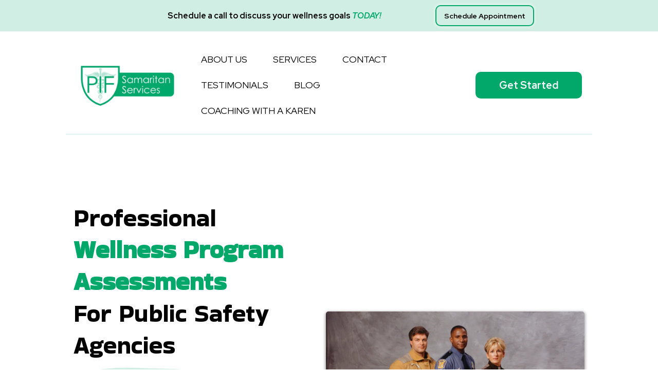

--- FILE ---
content_type: text/html; charset=utf-8
request_url: https://pifsamaritanservices.com/
body_size: 61443
content:
<!DOCTYPE html><html  lang="en" data-capo=""><head><meta charset="utf-8">
<meta name="viewport" content="width=device-width, initial-scale=1">
<title>PIF Samaritan Services | Public Safety Wellness Program Assessments, Resources and Tech Training</title>
<link rel="preconnect" href="https://fonts.gstatic.com/" crossorigin="anonymous">
<link rel="stylesheet" href="https://fonts.googleapis.com/css?family=Lato:100,100i,200,200i,300,300i,400,400i,500,500i,600,600i,700,700i,800,800i,900,900i%7COpen%20Sans:100,100i,200,200i,300,300i,400,400i,500,500i,600,600i,700,700i,800,800i,900,900i%7CMontserrat:100,100i,200,200i,300,300i,400,400i,500,500i,600,600i,700,700i,800,800i,900,900i%7CRed%20Hat%20Display:100,100i,200,200i,300,300i,400,400i,500,500i,600,600i,700,700i,800,800i,900,900i%7CRoboto:100,100i,200,200i,300,300i,400,400i,500,500i,600,600i,700,700i,800,800i,900,900i%7C'Roboto':100,100i,200,200i,300,300i,400,400i,500,500i,600,600i,700,700i,800,800i,900,900i%7COutfit:100,100i,200,200i,300,300i,400,400i,500,500i,600,600i,700,700i,800,800i,900,900i%7C'Outfit':100,100i,200,200i,300,300i,400,400i,500,500i,600,600i,700,700i,800,800i,900,900i%7CPoppins:100,100i,200,200i,300,300i,400,400i,500,500i,600,600i,700,700i,800,800i,900,900i%7C'Poppins':100,100i,200,200i,300,300i,400,400i,500,500i,600,600i,700,700i,800,800i,900,900i%7CABeeZee:100,100i,200,200i,300,300i,400,400i,500,500i,600,600i,700,700i,800,800i,900,900i%7CPlayfair%20Display:100,100i,200,200i,300,300i,400,400i,500,500i,600,600i,700,700i,800,800i,900,900i%7C'Playfair%20Display':100,100i,200,200i,300,300i,400,400i,500,500i,600,600i,700,700i,800,800i,900,900i%7C'Red%20Hat%20Display':100,100i,200,200i,300,300i,400,400i,500,500i,600,600i,700,700i,800,800i,900,900i%7C''Outfit'':100,100i,200,200i,300,300i,400,400i,500,500i,600,600i,700,700i,800,800i,900,900i%7C'ABeeZee':100,100i,200,200i,300,300i,400,400i,500,500i,600,600i,700,700i,800,800i,900,900i%7C''Red%20Hat%20Display'':100,100i,200,200i,300,300i,400,400i,500,500i,600,600i,700,700i,800,800i,900,900i%7CAlatsi:100,100i,200,200i,300,300i,400,400i,500,500i,600,600i,700,700i,800,800i,900,900i%7CAguafina%20Script:100,100i,200,200i,300,300i,400,400i,500,500i,600,600i,700,700i,800,800i,900,900i%7C''ABeeZee'':100,100i,200,200i,300,300i,400,400i,500,500i,600,600i,700,700i,800,800i,900,900i%7C'Alatsi':100,100i,200,200i,300,300i,400,400i,500,500i,600,600i,700,700i,800,800i,900,900i%7CAlfa%20Slab%20One:100,100i,200,200i,300,300i,400,400i,500,500i,600,600i,700,700i,800,800i,900,900i%7CBakbak%20One:100,100i,200,200i,300,300i,400,400i,500,500i,600,600i,700,700i,800,800i,900,900i%7C'Bakbak%20One':100,100i,200,200i,300,300i,400,400i,500,500i,600,600i,700,700i,800,800i,900,900i%7C'''Red%20Hat%20Display''':100,100i,200,200i,300,300i,400,400i,500,500i,600,600i,700,700i,800,800i,900,900i%7C'''ABeeZee''':100,100i,200,200i,300,300i,400,400i,500,500i,600,600i,700,700i,800,800i,900,900i&display=swap" media="print" onload="this.media='all'">
<style type="text/css"> 

 :root{ --primary: #37ca37;
--secondary: #188bf6;
--white: #ffffff;
--gray: #cbd5e0;
--black: #000000;
--red: #e93d3d;
--orange: #f6ad55;
--yellow: #faf089;
--green: #9ae6b4;
--teal: #81e6d9;
--malibu: #63b3ed;
--indigo: #757BBD;
--purple: #d6bcfa;
--pink: #fbb6ce;
--transparent: transparent;
--overlay: rgba(0, 0, 0, 0.5);
--color-lkbp0od7: rgba(56,196,65,0.14);
--color-lr4cuxny: #01a86a;
--color-lr4cv87n: #d0eee3;
--color-lr4cvikb: #ade2cf;
--color-lkua31rg: #267164;
--color-lreg8m24: rgba(0,0,0,0.41);
--color-lregsvjr: rgba(255,255,255,0.45);
--color-lkuagfo4: #59AFA1;
--color-lx2prsc2: #000321;
--color-lx2py304: #0038FF;
--color-lx2pyibt: #FF6240;
--color-lx2qdjfj: #F6F6FF;
--color-lx2qgvbk: #565A7C;
--cobalt: #155eef;
--smoke: #f5f5f5;
--inter: 'Inter';
--space-grotesk: 'Space Grotesk';
--arial: 'Arial';
--lato: 'Lato';
--open-sans: 'Open Sans';
--montserrat: 'Montserrat';
--red-hat-display: 'Red Hat Display';
--roboto: 'Roboto';
--outfit: 'Outfit';
--poppins: 'Poppins';
--abeezee: 'ABeeZee';
--playfair-display: 'Playfair Display';
--alatsi: 'Alatsi';
--aguafina-script: 'Aguafina Script';
--alfa-slab-one: 'Alfa Slab One';
--bakbak-one: 'Bakbak One';
--headlinefont: 'Bakbak One';
--contentfont: 'Red Hat Display';
--text-color: #000000;
--link-color: var(--color-lkbo6u7m); } .bg-fixed{bottom:0;top:0;left:0;right:0;position:fixed;overflow:auto;background-color:var(--white)} 
            
            .drop-zone-draggable .hl_main_popup{padding:0;margin-top:0;border-color:var(--transparent);border-width:1px;border-style:solid;background-color:var(--white);width:960px}
            
          
#hl_main_popup.popup-body{position:absolute!important;left:50%!important;bottom:auto!important;transform:translate(-50%,0)!important;right:auto!important;padding:0;margin-top:0;border-color:var(--transparent);border-width:1px;border-style:solid;background-color:var(--white);width:960px}.--mobile #hl_main_popup.popup-body{width:380px!important}@media screen and (min-width:0px) and (max-width:480px){#hl_main_popup.popup-body{width:380px!important}} 
            
            .drop-zone-draggable .hl_main_popup-7tYt_tY72W{padding:0;margin-top:0;border-color:var(--transparent);border-width:1px;border-style:solid;background-color:var(--white);width:960px}
            
          
#hl_main_popup-7tYt_tY72W.popup-body{position:absolute!important;left:50%!important;bottom:auto!important;transform:translate(-50%,0)!important;right:auto!important;padding:0;margin-top:0;border-color:var(--transparent);border-width:1px;border-style:solid;background-color:var(--white);width:960px}.--mobile #hl_main_popup-7tYt_tY72W.popup-body{width:380px!important}@media screen and (min-width:0px) and (max-width:480px){#hl_main_popup-7tYt_tY72W.popup-body{width:380px!important}} 
 /* ---- Green Banner styles ----- */  
 :root{--black:#000000;--transparent:transparent;--color-lr4cuxny:#01a86a;--color-lr4cv87n:#d0eee3;--color-lkua31rg:#267164}.hl_page-preview--content .section-xdFnGun1Uo{padding:10px 0;margin-top:0;margin-bottom:0;background-color:var(--color-lr4cv87n);border-color:var(--black);border-width:2px;border-style:solid}.hl_page-preview--content .col-9ELSqlCm0l,.hl_page-preview--content .row-73WQhfVmdR{background-color:var(--transparent);border-color:var(--black);border-width:2px;border-style:solid}.hl_page-preview--content .row-73WQhfVmdR{margin-top:0;margin-bottom:0;padding:0;width:70%}.hl_page-preview--content .col-9ELSqlCm0l{padding:0 5px;width:25.9%;margin:0}.hl_page-preview--content .button--4KS0Jzkds{margin-top:0;margin-bottom:0;text-align:center}.hl_page-preview--content .cbutton--4KS0Jzkds{font-family:var(--contentfont);background-color:var(--transparent);color:var(--black);secondary-color:var(--color-lkua31rg);text-decoration:none;padding:8px 10px;font-weight:700;border-color:var(--color-lr4cuxny);border-width:2px;border-style:solid;letter-spacing:0;text-transform:none;text-shadow:0 0 0 transparent;width:auto%}.hl_page-preview--content .col-ZwK130TYlV,.hl_page-preview--content .csub-heading-c5k_7JIO7d{background-color:var(--transparent);border-color:var(--black);border-width:2px;border-style:solid}.hl_page-preview--content .col-ZwK130TYlV{padding:0 5px;width:74.1%;margin:0}.hl_page-preview--content #sub-heading-c5k_7JIO7d{margin-top:0;margin-bottom:0}.hl_page-preview--content .csub-heading-c5k_7JIO7d{font-family:var(--contentfont);color:var(--text-color);icon-color:var(--text-color);font-weight:400;padding:0;opacity:1;text-shadow:0 0 0 transparent;line-height:1.3em;letter-spacing:0;text-align:center}#section-xdFnGun1Uo>.inner{max-width:1170px}#col-9ELSqlCm0l>.inner,#col-ZwK130TYlV>.inner{flex-direction:column;justify-content:center;align-items:inherit;flex-wrap:nowrap}@media screen and (min-width:481px) and (max-width:10000px){.button--4KS0Jzkds .button-icon-end,.button--4KS0Jzkds .button-icon-start,.button--4KS0Jzkds .main-heading-button{font-size:14px;font-weight:undefined}.button--4KS0Jzkds .button-icon-start{margin-right:5px}.button--4KS0Jzkds .button-icon-end{margin-left:5px}.button--4KS0Jzkds .sub-heading-button{font-size:15px;color:var(--color-lkua31rg);font-weight:undefined}}@media screen and (min-width:0px) and (max-width:480px){.button--4KS0Jzkds .button-icon-end,.button--4KS0Jzkds .button-icon-start,.button--4KS0Jzkds .main-heading-button{font-size:14px;font-weight:undefined}.button--4KS0Jzkds .button-icon-start{margin-right:5px}.button--4KS0Jzkds .button-icon-end{margin-left:5px}.button--4KS0Jzkds .sub-heading-button{font-size:15px;color:var(--color-lkua31rg);font-weight:undefined}}.sub-heading-c5k_7JIO7d{font-weight:undefined}.sub-heading-c5k_7JIO7d strong{color:var(--black)}.sub-heading-c5k_7JIO7d em{color:var(--color-lr4cuxny)}.sub-heading-c5k_7JIO7d u{color:var(--text-color)}.sub-heading-c5k_7JIO7d a,.sub-heading-c5k_7JIO7d a *{color:var(--link-color);text-decoration:none}.sub-heading-c5k_7JIO7d a u,.sub-heading-c5k_7JIO7d a:hover{text-decoration:underline}.sub-heading-c5k_7JIO7d a s{text-decoration:line-through}@media screen and (min-width:0px) and (max-width:480px){.sub-heading-c5k_7JIO7d h1,.sub-heading-c5k_7JIO7d h2,.sub-heading-c5k_7JIO7d h3,.sub-heading-c5k_7JIO7d h4,.sub-heading-c5k_7JIO7d h5,.sub-heading-c5k_7JIO7d h6,.sub-heading-c5k_7JIO7d ul li,.sub-heading-c5k_7JIO7d.text-output{font-size:16px!important;font-weight:undefined}}@media screen and (min-width:481px) and (max-width:10000px){.sub-heading-c5k_7JIO7d h1,.sub-heading-c5k_7JIO7d h2,.sub-heading-c5k_7JIO7d h3,.sub-heading-c5k_7JIO7d h4,.sub-heading-c5k_7JIO7d h5,.sub-heading-c5k_7JIO7d h6,.sub-heading-c5k_7JIO7d ul li,.sub-heading-c5k_7JIO7d.text-output{font-size:16px!important;font-weight:undefined}}.sub-heading-c5k_7JIO7d.text-output h1:first-child:before,.sub-heading-c5k_7JIO7d.text-output h2:first-child:before,.sub-heading-c5k_7JIO7d.text-output h3:first-child:before,.sub-heading-c5k_7JIO7d.text-output h4:first-child:before,.sub-heading-c5k_7JIO7d.text-output h5:first-child:before,.sub-heading-c5k_7JIO7d.text-output h6:first-child:before,.sub-heading-c5k_7JIO7d.text-output p:first-child:before{color:var(--text-color);content:'\';
    font-family: '';margin-right:5px;font-weight:700}
 /* ---- New Header styles ----- */  
 :root{--white:#ffffff;--black:#000000;--transparent:transparent;--color-lr4cuxny:#01a86a;--color-lr4cv87n:#d0eee3;--color-lkua31rg:#267164;--color-lregsvjr:rgba(255,255,255,0.45)}.hl_page-preview--content .section-zTFUJf3cTA{padding:10px 0 60px;margin-top:0;margin-bottom:0;background-color:var(--white);border-color:var(--black);border-width:2px;border-style:solid}.hl_page-preview--content .row-Fh_p1G0BKb{margin-top:1em;margin-bottom:0}@media screen and (min-width:0px) and (max-width:480px){.hl_page-preview--content .row-Fh_p1G0BKb{margin-top:0}}.hl_page-preview--content .row-Fh_p1G0BKb{padding-left:0;padding-right:0;padding-top:6rem;padding-bottom:0;background-color:var(--transparent);border-color:var(--black);border-width:2px;border-style:solid;width:80%}@media screen and (min-width:0px) and (max-width:480px){.hl_page-preview--content .row-Fh_p1G0BKb{padding-top:1rem}}.hl_page-preview--content .col-OdR6miaY35{width:53%}.hl_page-preview--content .col-OdR6miaY35>.inner,.hl_page-preview--content .col-wKLJgdB8f3>.inner{padding:10px 0;background-color:var(--transparent);width:53%;border-color:var(--black);border-width:2px;border-style:solid;margin-top:0;margin-bottom:0}.hl_page-preview--content .image-a-pTMo8_pl{margin-top:0;margin-bottom:0}.hl_page-preview--content .image-a-pTMo8_pl .image-container img{box-shadow:undefined}.hl_page-preview--content .cimage-a-pTMo8_pl{padding:10px 0 10px 10px;background-color:var(--transparent);opacity:1;text-align:center}.hl_page-preview--content .col-wKLJgdB8f3{width:47%}.hl_page-preview--content .col-wKLJgdB8f3>.inner{padding:0 20px 10px 0;width:47%}.hl_page-preview--content .button-HZldEtj2Aj{margin-top:20px;margin-bottom:0;text-align:left}@media screen and (min-width:0px) and (max-width:480px){.hl_page-preview--content .button-HZldEtj2Aj{text-align:center}}.hl_page-preview--content .cbutton-HZldEtj2Aj,.hl_page-preview--content .cparagraph-N-DczSsgGa{font-family:var(--contentfont);text-shadow:0 0 0 transparent;border-style:solid;text-transform:none;letter-spacing:0}.hl_page-preview--content .cbutton-HZldEtj2Aj{background-color:var(--color-lr4cuxny);color:var(--white);secondary-color:var(--white);text-decoration:none;padding:12px 40px;font-weight:700;border-color:var(--transparent);border-width:1px;width:auto%}.hl_page-preview--content #paragraph-N-DczSsgGa{margin-top:0;margin-bottom:10px}.hl_page-preview--content .cparagraph-N-DczSsgGa{background-color:var(--transparent);color:var(--black);icon-color:var(--white);font-weight:400;padding:10px 0 0;opacity:1;border-color:var(--black);border-width:2px;line-height:1.8em;text-align:left}.hl_page-preview--content .image-4iOKguRj1m{margin-top:-50px;margin-bottom:0}.hl_page-preview--content .image-4iOKguRj1m .image-container img{box-shadow:undefined;height:50px}.hl_page-preview--content .cheading-V16d6igwkZ,.hl_page-preview--content .cimage-4iOKguRj1m{padding:10px 0;background-color:var(--transparent);opacity:1;text-align:left}.hl_page-preview--content #heading-V16d6igwkZ{margin-top:0;margin-bottom:40px}.hl_page-preview--content .cheading-V16d6igwkZ{font-family:var(--headlinefont);color:var(--black);icon-color:var(--white);font-weight:400;padding:20px 0 0;text-shadow:0 0 0 transparent;border-color:var(--black);border-width:2px;border-style:solid;line-height:1.3em;text-transform:capitalize;letter-spacing:0}@media screen and (min-width:0px) and (max-width:480px){.hl_page-preview--content .cheading-V16d6igwkZ{text-align:center}}.hl_page-preview--content .col-wKK-3qSk1f>.inner,.hl_page-preview--content .row-WvCNWvyokb{margin-top:0;margin-bottom:0;padding:10px 0;background-color:var(--transparent);border-color:var(--color-lr4cv87n);border-width:1px;border-style:solid;width:80%}.hl_page-preview--content .col-wKK-3qSk1f{width:25.6%}.hl_page-preview--content .col-wKK-3qSk1f>.inner{padding:10px 5px;width:25.6%;border-color:var(--black);border-width:2px}.hl_page-preview--content .button-dvVFwqiBDS{margin-top:0;margin-bottom:0;text-align:right}.hl_page-preview--content .cbutton-dvVFwqiBDS{font-family:var(--contentfont);background-color:var(--color-lr4cuxny);color:var(--white);secondary-color:var(--color-lkua31rg);text-decoration:none;padding:12px 40px;font-weight:700;border-color:var(--transparent);border-width:1px;border-style:solid;letter-spacing:0;text-transform:none;text-shadow:0 0 0 transparent;width:auto%}.hl_page-preview--content .col-UGvhK4tHGg{width:74.4%}.hl_page-preview--content .cnav-menu-zD7MKXpl-I,.hl_page-preview--content .col-UGvhK4tHGg>.inner{margin-top:0;background-color:var(--transparent);border-color:var(--black);border-width:2px;border-style:solid}.hl_page-preview--content .col-UGvhK4tHGg>.inner{padding:10px 5px;width:74.4%;margin-bottom:0}.hl_page-preview--content .cnav-menu-zD7MKXpl-I{font-family:var(--contentfont);padding:0;mobile-background-color:var(--white);color:var(--black);bold-text-color:var(--black);italic-text-color:var(--white);underline-text-color:var(--white);icon-color:var(--color-lr4cuxny);secondary-color:var(--color-lr4cuxny);nav-menu-item-hover-background-color:var(--color-lregsvjr);line-height:1.3em;text-transform:none;letter-spacing:0;text-align:center;nav-menu-item-spacing-x:25px;nav-menu-item-spacing-y:15px;dropdown-background:var(--white);dropdown-text-color:var(--black);dropdown-hover-color:var(--black);dropdown-item-spacing:10px}#section-zTFUJf3cTA>.inner{max-width:100%}#col-OdR6miaY35>.inner,#col-UGvhK4tHGg>.inner,#col-wKK-3qSk1f>.inner,#col-wKLJgdB8f3>.inner{flex-direction:column;justify-content:center;align-items:inherit;flex-wrap:nowrap}@media screen and (min-width:481px) and (max-width:10000px){.button-HZldEtj2Aj .button-icon-end,.button-HZldEtj2Aj .button-icon-start,.button-HZldEtj2Aj .main-heading-button{font-size:20px;font-weight:undefined}.button-HZldEtj2Aj .button-icon-start{margin-right:5px}.button-HZldEtj2Aj .button-icon-end{margin-left:5px}.button-HZldEtj2Aj .sub-heading-button{font-size:14px;color:var(--white);font-weight:undefined}}@media screen and (min-width:0px) and (max-width:480px){.button-HZldEtj2Aj .button-icon-end,.button-HZldEtj2Aj .button-icon-start,.button-HZldEtj2Aj .main-heading-button{font-size:14px;font-weight:undefined}.button-HZldEtj2Aj .button-icon-start{margin-right:5px}.button-HZldEtj2Aj .button-icon-end{margin-left:5px}.button-HZldEtj2Aj .sub-heading-button{font-size:15px;color:var(--white);font-weight:undefined}}.heading-V16d6igwkZ,.paragraph-N-DczSsgGa{font-weight:undefined}.paragraph-N-DczSsgGa strong{color:var(--black)}.heading-V16d6igwkZ em,.heading-V16d6igwkZ u,.paragraph-N-DczSsgGa em,.paragraph-N-DczSsgGa u{color:var(--white)}.heading-V16d6igwkZ a,.heading-V16d6igwkZ a *,.paragraph-N-DczSsgGa a,.paragraph-N-DczSsgGa a *{color:var(--white);text-decoration:none}.heading-V16d6igwkZ a u,.heading-V16d6igwkZ a:hover,.paragraph-N-DczSsgGa a u,.paragraph-N-DczSsgGa a:hover{text-decoration:underline}.heading-V16d6igwkZ a s,.paragraph-N-DczSsgGa a s{text-decoration:line-through}@media screen and (min-width:0px) and (max-width:480px){.paragraph-N-DczSsgGa h1,.paragraph-N-DczSsgGa h2,.paragraph-N-DczSsgGa h3,.paragraph-N-DczSsgGa h4,.paragraph-N-DczSsgGa h5,.paragraph-N-DczSsgGa h6,.paragraph-N-DczSsgGa ul li,.paragraph-N-DczSsgGa.text-output{font-size:16px!important;font-weight:undefined}}@media screen and (min-width:481px) and (max-width:10000px){.paragraph-N-DczSsgGa h1,.paragraph-N-DczSsgGa h2,.paragraph-N-DczSsgGa h3,.paragraph-N-DczSsgGa h4,.paragraph-N-DczSsgGa h5,.paragraph-N-DczSsgGa h6,.paragraph-N-DczSsgGa ul li,.paragraph-N-DczSsgGa.text-output{font-size:20px!important;font-weight:undefined}}.heading-V16d6igwkZ.text-output h1:first-child:before,.heading-V16d6igwkZ.text-output h2:first-child:before,.heading-V16d6igwkZ.text-output h3:first-child:before,.heading-V16d6igwkZ.text-output h4:first-child:before,.heading-V16d6igwkZ.text-output h5:first-child:before,.heading-V16d6igwkZ.text-output h6:first-child:before,.heading-V16d6igwkZ.text-output p:first-child:before,.paragraph-N-DczSsgGa.text-output h1:first-child:before,.paragraph-N-DczSsgGa.text-output h2:first-child:before,.paragraph-N-DczSsgGa.text-output h3:first-child:before,.paragraph-N-DczSsgGa.text-output h4:first-child:before,.paragraph-N-DczSsgGa.text-output h5:first-child:before,.paragraph-N-DczSsgGa.text-output h6:first-child:before,.paragraph-N-DczSsgGa.text-output p:first-child:before{color:var(--white);content:'\';
    font-family: '';margin-right:5px;font-weight:700}#nav-menu-popup.nav-menu-zD7MKXpl-I .nav-menu .nav-menu-item:hover a,#nav-menu-popup.nav-menu-zD7MKXpl-I .nav-menu-body .nav-menu .nav-menu-item:hover,.heading-V16d6igwkZ strong{color:var(--color-lr4cuxny)}@media screen and (min-width:0px) and (max-width:480px){.heading-V16d6igwkZ h1,.heading-V16d6igwkZ h2,.heading-V16d6igwkZ h3,.heading-V16d6igwkZ h4,.heading-V16d6igwkZ h5,.heading-V16d6igwkZ h6,.heading-V16d6igwkZ ul li,.heading-V16d6igwkZ.text-output{font-size:42px!important;font-weight:undefined}}@media screen and (min-width:481px) and (max-width:10000px){.heading-V16d6igwkZ h1,.heading-V16d6igwkZ h2,.heading-V16d6igwkZ h3,.heading-V16d6igwkZ h4,.heading-V16d6igwkZ h5,.heading-V16d6igwkZ h6,.heading-V16d6igwkZ ul li,.heading-V16d6igwkZ.text-output{font-size:48px!important;font-weight:undefined}}@media screen and (min-width:481px) and (max-width:10000px){.button-dvVFwqiBDS .button-icon-end,.button-dvVFwqiBDS .button-icon-start,.button-dvVFwqiBDS .main-heading-button{font-size:20px;font-weight:undefined}.button-dvVFwqiBDS .button-icon-start{margin-right:5px}.button-dvVFwqiBDS .button-icon-end{margin-left:5px}.button-dvVFwqiBDS .sub-heading-button{font-size:15px;color:var(--color-lkua31rg);font-weight:undefined}}@media screen and (min-width:0px) and (max-width:480px){.button-dvVFwqiBDS .button-icon-end,.button-dvVFwqiBDS .button-icon-start,.button-dvVFwqiBDS .main-heading-button{font-size:14px;font-weight:undefined}.button-dvVFwqiBDS .button-icon-start{margin-right:5px}.button-dvVFwqiBDS .button-icon-end{margin-left:5px}.button-dvVFwqiBDS .sub-heading-button{font-size:15px;color:var(--color-lkua31rg);font-weight:undefined}}.--mobile #nav-menu-zD7MKXpl-I .nav-menu{font-size:30px;font-weight:undefined}#nav-menu-zD7MKXpl-I .nav-menu{font-size:18px;font-weight:undefined}#nav-menu-popup.nav-menu-zD7MKXpl-I .nav-menu-body{background:var(--white)}#nav-menu-zD7MKXpl-I .nav-menu li.nav-menu-item{display:flex;align-items:center;white-space:nowrap}#nav-menu-zD7MKXpl-I .items-cart-active{color:#155eef}#nav-menu-zD7MKXpl-I .items-cart{color:undefined}#nav-menu-popup.nav-menu-zD7MKXpl-I .nav-menu .nav-menu-item a,#nav-menu-zD7MKXpl-I .nav-menu .nav-menu-item a{color:var(--black);cursor:pointer;height:inherit;display:flex;align-items:center;padding:15px 25px;transition:all .3s ease}#nav-menu-zD7MKXpl-I .nav-menu .nav-menu-item:hover a{color:var(--color-lr4cuxny);background:var(--color-lregsvjr)}.--mobile #nav-menu-zD7MKXpl-I .nav-menu .dropdown-menu .dropdown-item{font-size:28px;font-weight:undefined}#nav-menu-popup.nav-menu-zD7MKXpl-I .nav-menu{font-size:30px;font-family:var(--contentfont);font-weight:undefined}#nav-menu-popup.nav-menu-zD7MKXpl-I .nav-menu-body .close-menu,#nav-menu-zD7MKXpl-I .nav-menu-mobile span::before{color:var(--color-lr4cuxny);font-size:30px;font-weight:600}#nav-menu-popup.nav-menu-zD7MKXpl-I .nav-menu-body .nav-menu .nav-menu-item{color:var(--black);text-align:center;transition:all .3s ease;font-size:28px;font-weight:undefined}#nav-menu-zD7MKXpl-I .nav-menu .dropdown-menu .dropdown-item{font-size:16px;text-align:center;font-weight:undefined}#nav-menu-popup.nav-menu-zD7MKXpl-I .nav-menu .nav-dropdown-menu .nav-menu-item:hover a,#nav-menu-zD7MKXpl-I .nav-menu .dropdown-menu .dropdown-item a{color:var(--black);background:var(--white);padding:10px;transition:all .3s ease}#nav-menu-popup.nav-menu-zD7MKXpl-I .nav-menu-body .nav-dropdown-menu .nav-menu-item a,#nav-menu-popup.nav-menu-zD7MKXpl-I .nav-menu-body .nav-dropdown-menu .nav-menu-item:hover a,#nav-menu-zD7MKXpl-I .nav-menu .dropdown-menu .dropdown-item:hover a{color:var(--black)}#nav-menu-popup.nav-menu-zD7MKXpl-I .nav-menu-body .nav-dropdown-menu .nav-menu-item{background:var(--white);font-size:28px;font-weight:undefined}#nav-menu-zD7MKXpl-I .nav-menu-mobile span::before{cursor:pointer;content:"";font-family:"Font Awesome 5 Free"}@media screen and (min-width:0px) and (max-width:480px){.nav-menu-zD7MKXpl-I .branding .title{font-size:30px;line-height:1.3em;font-weight:undefined}#nav-menu-zD7MKXpl-I .hl-autocomplete-results li{font-size:30px}}@media screen and (min-width:481px) and (max-width:10000px){.nav-menu-zD7MKXpl-I .branding .title{font-size:18px;line-height:1.3em;font-weight:undefined}#nav-menu-zD7MKXpl-I .hl-autocomplete-results li{font-size:18px}}#nav-menu-zD7MKXpl-I strong{color:var(--black)!important;font-weight:700}#nav-menu-zD7MKXpl-I em,#nav-menu-zD7MKXpl-I u{color:var(--white)!important}#nav-menu-zD7MKXpl-I .hl-autocomplete-input{border:1px solid #cacaca;margin:1px;border-radius:16px}#nav-menu-zD7MKXpl-I .hl-autocomplete{font-family:inherit}#nav-menu-zD7MKXpl-I .hl-autocomplete-button{background:#fff}#nav-menu-zD7MKXpl-I .hl-autocomplete-input-wrapper{color:#000;background-color:#fff}#nav-menu-zD7MKXpl-I .hl-autocomplete-results{border:1px solid #cacaca;border-top:none;border-radius:16px;border-top-left-radius:0;border-top-right-radius:0;color:var(--black);background-color:var(--transparent)}#nav-menu-zD7MKXpl-I .hl-autocomplete-input:hover{border-width:1.5px;margin:.5px}#nav-menu-zD7MKXpl-I .hl-autocomplete-input:focus-within{border-width:2px;margin:0} 
 /* ---- Section styles ----- */ 
:root{--white:#ffffff;--black:#000000;--transparent:transparent;--color-lr4cuxny:#01a86a}.hl_page-preview--content .section-A3cBdC9K9f{padding:20px 0;margin-top:40px;margin-bottom:0;background-color:var(--white);border-color:var(--black);border-width:2px;border-style:solid}.hl_page-preview--content .col-oAR9q12IHK,.hl_page-preview--content .row-nbHuepIjqd{background-color:var(--transparent);border-color:var(--black);border-width:2px;border-style:solid}.hl_page-preview--content .row-nbHuepIjqd{margin-top:0;margin-bottom:0;padding:15px 0;width:80%}.hl_page-preview--content .col-oAR9q12IHK{padding:10px 5px;width:100%;margin:0}.hl_page-preview--content #heading-MbQ48osgK7,.hl_page-preview--content .image-sf2vi5_jrP{margin-top:0;margin-bottom:0}.hl_page-preview--content .image-nMVD7gaBei .image-container img,.hl_page-preview--content .image-sf2vi5_jrP .image-container img,.hl_page-preview--content .image-vW0jUpq-FX .image-container img{box-shadow:undefined;width:200px}.hl_page-preview--content .cimage-sf2vi5_jrP{padding:10px;background-color:var(--transparent);opacity:1;text-align:center}.hl_page-preview--content .cheading-MbQ48osgK7,.hl_page-preview--content .col-Orf8_cbWHH{background-color:var(--transparent);border-color:var(--black);border-width:2px;border-style:solid}.hl_page-preview--content .cheading-MbQ48osgK7{font-family:var(--contentfont);color:var(--text-color);icon-color:var(--color-lr4cuxny);font-weight:400;padding:0;opacity:1;text-shadow:0 0 0 transparent;line-height:1.3em;letter-spacing:0;text-align:center}.hl_page-preview--content .col-Orf8_cbWHH{padding:10px 5px;width:100%;margin:0}.hl_page-preview--content #heading-_J92mC9DNg,.hl_page-preview--content .image-nMVD7gaBei{margin-top:0;margin-bottom:0}.hl_page-preview--content .cimage-nMVD7gaBei{padding:10px;background-color:var(--transparent);opacity:1;text-align:center}.hl_page-preview--content .cheading-_J92mC9DNg,.hl_page-preview--content .col-d5JhvDRQtF{background-color:var(--transparent);border-color:var(--black);border-width:2px;border-style:solid}.hl_page-preview--content .cheading-_J92mC9DNg{font-family:var(--contentfont);color:var(--text-color);icon-color:var(--color-lr4cuxny);font-weight:400;padding:0;opacity:1;text-shadow:0 0 0 transparent;line-height:1.3em;letter-spacing:0;text-align:center}.hl_page-preview--content .col-d5JhvDRQtF{padding:10px 5px;width:100%;margin:0}.hl_page-preview--content #heading-y_eX--cUOv,.hl_page-preview--content .image-vW0jUpq-FX{margin-top:0;margin-bottom:0}.hl_page-preview--content .cheading-y_eX--cUOv,.hl_page-preview--content .cimage-vW0jUpq-FX{padding:10px;background-color:var(--transparent);opacity:1;text-align:center}.hl_page-preview--content .cheading-y_eX--cUOv{font-family:var(--contentfont);color:var(--text-color);icon-color:var(--color-lr4cuxny);font-weight:400;padding:0;text-shadow:0 0 0 transparent;border-color:var(--black);border-width:2px;border-style:solid;line-height:1.3em;letter-spacing:0}#section-A3cBdC9K9f>.inner{max-width:100%}#col-Orf8_cbWHH>.inner,#col-d5JhvDRQtF>.inner,#col-oAR9q12IHK>.inner{flex-direction:column;justify-content:center;align-items:inherit;flex-wrap:nowrap}.heading-MbQ48osgK7,.heading-_J92mC9DNg,.heading-y_eX--cUOv{font-weight:undefined}.heading-MbQ48osgK7 em,.heading-MbQ48osgK7 strong,.heading-MbQ48osgK7 u,.heading-_J92mC9DNg em,.heading-_J92mC9DNg strong,.heading-_J92mC9DNg u,.heading-y_eX--cUOv em,.heading-y_eX--cUOv strong,.heading-y_eX--cUOv u{color:var(--text-color)}.heading-MbQ48osgK7 a,.heading-MbQ48osgK7 a *,.heading-_J92mC9DNg a,.heading-_J92mC9DNg a *,.heading-y_eX--cUOv a,.heading-y_eX--cUOv a *{color:var(--link-color);text-decoration:none}.heading-MbQ48osgK7 a u,.heading-MbQ48osgK7 a:hover,.heading-_J92mC9DNg a u,.heading-_J92mC9DNg a:hover,.heading-y_eX--cUOv a u,.heading-y_eX--cUOv a:hover{text-decoration:underline}.heading-MbQ48osgK7 a s,.heading-_J92mC9DNg a s,.heading-y_eX--cUOv a s{text-decoration:line-through}@media screen and (min-width:0px) and (max-width:480px){.heading-MbQ48osgK7 h1,.heading-MbQ48osgK7 h2,.heading-MbQ48osgK7 h3,.heading-MbQ48osgK7 h4,.heading-MbQ48osgK7 h5,.heading-MbQ48osgK7 h6,.heading-MbQ48osgK7 ul li,.heading-MbQ48osgK7.text-output{font-size:32px!important;font-weight:undefined}}@media screen and (min-width:481px) and (max-width:10000px){.heading-MbQ48osgK7 h1,.heading-MbQ48osgK7 h2,.heading-MbQ48osgK7 h3,.heading-MbQ48osgK7 h4,.heading-MbQ48osgK7 h5,.heading-MbQ48osgK7 h6,.heading-MbQ48osgK7 ul li,.heading-MbQ48osgK7.text-output{font-size:32px!important;font-weight:undefined}}.heading-MbQ48osgK7.text-output h1:first-child:before,.heading-MbQ48osgK7.text-output h2:first-child:before,.heading-MbQ48osgK7.text-output h3:first-child:before,.heading-MbQ48osgK7.text-output h4:first-child:before,.heading-MbQ48osgK7.text-output h5:first-child:before,.heading-MbQ48osgK7.text-output h6:first-child:before,.heading-MbQ48osgK7.text-output p:first-child:before,.heading-_J92mC9DNg.text-output h1:first-child:before,.heading-_J92mC9DNg.text-output h2:first-child:before,.heading-_J92mC9DNg.text-output h3:first-child:before,.heading-_J92mC9DNg.text-output h4:first-child:before,.heading-_J92mC9DNg.text-output h5:first-child:before,.heading-_J92mC9DNg.text-output h6:first-child:before,.heading-_J92mC9DNg.text-output p:first-child:before,.heading-y_eX--cUOv.text-output h1:first-child:before,.heading-y_eX--cUOv.text-output h2:first-child:before,.heading-y_eX--cUOv.text-output h3:first-child:before,.heading-y_eX--cUOv.text-output h4:first-child:before,.heading-y_eX--cUOv.text-output h5:first-child:before,.heading-y_eX--cUOv.text-output h6:first-child:before,.heading-y_eX--cUOv.text-output p:first-child:before{color:var(--color-lr4cuxny);content:"";font-family:"Font Awesome 5 Free";margin-right:5px;font-weight:700}@media screen and (min-width:0px) and (max-width:480px){.heading-_J92mC9DNg h1,.heading-_J92mC9DNg h2,.heading-_J92mC9DNg h3,.heading-_J92mC9DNg h4,.heading-_J92mC9DNg h5,.heading-_J92mC9DNg h6,.heading-_J92mC9DNg ul li,.heading-_J92mC9DNg.text-output{font-size:32px!important;font-weight:undefined}}@media screen and (min-width:481px) and (max-width:10000px){.heading-_J92mC9DNg h1,.heading-_J92mC9DNg h2,.heading-_J92mC9DNg h3,.heading-_J92mC9DNg h4,.heading-_J92mC9DNg h5,.heading-_J92mC9DNg h6,.heading-_J92mC9DNg ul li,.heading-_J92mC9DNg.text-output{font-size:32px!important;font-weight:undefined}}@media screen and (min-width:0px) and (max-width:480px){.heading-y_eX--cUOv h1,.heading-y_eX--cUOv h2,.heading-y_eX--cUOv h3,.heading-y_eX--cUOv h4,.heading-y_eX--cUOv h5,.heading-y_eX--cUOv h6,.heading-y_eX--cUOv ul li,.heading-y_eX--cUOv.text-output{font-size:32px!important;font-weight:undefined}}@media screen and (min-width:481px) and (max-width:10000px){.heading-y_eX--cUOv h1,.heading-y_eX--cUOv h2,.heading-y_eX--cUOv h3,.heading-y_eX--cUOv h4,.heading-y_eX--cUOv h5,.heading-y_eX--cUOv h6,.heading-y_eX--cUOv ul li,.heading-y_eX--cUOv.text-output{font-size:32px!important;font-weight:undefined}} 
 /* ---- Section styles ----- */ 
:root{--white:#ffffff;--black:#000000;--transparent:transparent;--color-lr4cuxny:#01a86a;--color-lr4cv87n:#d0eee3}.hl_page-preview--content .section-pTjCu6ZtKZ{padding:20px 0;margin-top:0;margin-bottom:0;background-color:var(--transparent);border-color:var(--black);border-width:2px;border-style:solid}.hl_page-preview--content .row-XZi_ADbXrx{margin-top:0;margin-bottom:0;padding:0 0 15px;width:85%}.hl_page-preview--content .cbulletList-UFx3MMKd14,.hl_page-preview--content .col-wRbAEfIuEF,.hl_page-preview--content .row-XZi_ADbXrx{background-color:var(--transparent);border-color:var(--black);border-width:2px;border-style:solid}.hl_page-preview--content .col-wRbAEfIuEF{padding:10px 5px;width:28.5%;margin:0}.hl_page-preview--content #bulletList-UFx3MMKd14,.hl_page-preview--content #bulletList-grqvqJROmM,.hl_page-preview--content #bulletList-oOe3mpHm7k,.hl_page-preview--content #paragraph-BkZbdN9oa2{margin-top:0;margin-bottom:0}.hl_page-preview--content .cbulletList-UFx3MMKd14{font-family:var(--headlinefont);color:var(--text-color);icon-color:var(--color-lr4cuxny);padding:0 20px;opacity:1;text-shadow:0 0 0 transparent;line-height:3em;text-transform:none;letter-spacing:0;text-align:left}.hl_page-preview--content .col-yOF4CtOtuZ{padding:10px 5px;width:35.5%;margin:0}.hl_page-preview--content .cbulletList-grqvqJROmM,.hl_page-preview--content .col-TOJSsHbZGI,.hl_page-preview--content .col-yOF4CtOtuZ{background-color:var(--transparent);border-color:var(--black);border-width:2px;border-style:solid}.hl_page-preview--content .cbulletList-grqvqJROmM{font-family:var(--headlinefont);color:var(--text-color);icon-color:var(--color-lr4cuxny);padding:0 20px;opacity:1;text-shadow:0 0 0 transparent;line-height:3em;text-transform:none;letter-spacing:0;text-align:left}.hl_page-preview--content .col-TOJSsHbZGI{padding:10px 5px;width:36%;margin:0}.hl_page-preview--content .cbulletList-oOe3mpHm7k{font-family:var(--headlinefont);color:var(--text-color);icon-color:var(--color-lr4cuxny);padding:0 20px;opacity:1;text-shadow:0 0 0 transparent;line-height:3em;text-transform:none;letter-spacing:0;text-align:left}.hl_page-preview--content .cbulletList-oOe3mpHm7k,.hl_page-preview--content .col-k7YAaQq3Su,.hl_page-preview--content .row-OOTavK9diR{background-color:var(--transparent);border-color:var(--black);border-width:2px;border-style:solid}.hl_page-preview--content .row-OOTavK9diR{margin-top:0;margin-bottom:0;padding:15px 0 0;width:85%}.hl_page-preview--content .col-k7YAaQq3Su{padding:10px 5px;width:100%;margin:0}.hl_page-preview--content .button-i6-Sp9uAJH{margin-top:20px;margin-bottom:0;text-align:center}.hl_page-preview--content .cbutton-i6-Sp9uAJH,.hl_page-preview--content .cparagraph-BkZbdN9oa2{font-family:var(--contentfont);text-shadow:0 0 0 transparent;border-style:solid;text-transform:none;letter-spacing:0}.hl_page-preview--content .cbutton-i6-Sp9uAJH{background-color:var(--color-lr4cuxny);color:var(--white);secondary-color:var(--white);text-decoration:none;padding:12px 40px;font-weight:700;border-color:var(--transparent);border-width:1px;width:auto%}.hl_page-preview--content .cparagraph-BkZbdN9oa2{background-color:var(--transparent);color:var(--text-color);icon-color:var(--text-color);font-weight:400;padding:0;opacity:1;border-color:var(--black);border-width:2px;line-height:1.8em;text-align:center}.hl_page-preview--content .image-rXss9YSi9h{margin-top:-50px;margin-bottom:0}.hl_page-preview--content .image-rXss9YSi9h .image-container img{box-shadow:undefined;width:300px;height:25px}.hl_page-preview--content .cheading-I8t3AYDt_s,.hl_page-preview--content .cimage-rXss9YSi9h{padding:0 10px 10px;background-color:var(--transparent);opacity:1;text-align:center}.hl_page-preview--content #heading-I8t3AYDt_s{margin-top:0;margin-bottom:40px}.hl_page-preview--content .cheading-I8t3AYDt_s{font-family:var(--headlinefont);color:var(--text-color);icon-color:var(--text-color);font-weight:400;padding:40px 0 20px;text-shadow:0 0 0 transparent;border-color:var(--color-lr4cv87n);border-width:2px;border-style:solid;line-height:1.3em;text-transform:none;letter-spacing:0}#section-pTjCu6ZtKZ>.inner{max-width:1170px}#col-TOJSsHbZGI>.inner,#col-k7YAaQq3Su>.inner,#col-wRbAEfIuEF>.inner,#col-yOF4CtOtuZ>.inner{flex-direction:column;justify-content:center;align-items:inherit;flex-wrap:nowrap}.bulletList-UFx3MMKd14,.bulletList-grqvqJROmM,.bulletList-oOe3mpHm7k,.heading-I8t3AYDt_s,.paragraph-BkZbdN9oa2{font-weight:undefined}.bulletList-UFx3MMKd14 em,.bulletList-UFx3MMKd14 strong,.bulletList-UFx3MMKd14 u,.bulletList-grqvqJROmM em,.bulletList-grqvqJROmM strong,.bulletList-grqvqJROmM u,.bulletList-oOe3mpHm7k em,.bulletList-oOe3mpHm7k strong,.bulletList-oOe3mpHm7k u,.heading-I8t3AYDt_s em,.heading-I8t3AYDt_s strong,.heading-I8t3AYDt_s u,.paragraph-BkZbdN9oa2 em,.paragraph-BkZbdN9oa2 strong,.paragraph-BkZbdN9oa2 u{color:var(--text-color)}.bulletList-UFx3MMKd14 a,.bulletList-UFx3MMKd14 a *,.bulletList-grqvqJROmM a,.bulletList-grqvqJROmM a *,.bulletList-oOe3mpHm7k a,.bulletList-oOe3mpHm7k a *,.heading-I8t3AYDt_s a,.heading-I8t3AYDt_s a *,.paragraph-BkZbdN9oa2 a,.paragraph-BkZbdN9oa2 a *{color:var(--link-color);text-decoration:none}.bulletList-UFx3MMKd14 a u,.bulletList-UFx3MMKd14 a:hover,.bulletList-grqvqJROmM a u,.bulletList-grqvqJROmM a:hover,.bulletList-oOe3mpHm7k a u,.bulletList-oOe3mpHm7k a:hover,.heading-I8t3AYDt_s a u,.heading-I8t3AYDt_s a:hover,.paragraph-BkZbdN9oa2 a u,.paragraph-BkZbdN9oa2 a:hover{text-decoration:underline}.bulletList-UFx3MMKd14 a s,.bulletList-grqvqJROmM a s,.bulletList-oOe3mpHm7k a s,.heading-I8t3AYDt_s a s,.paragraph-BkZbdN9oa2 a s{text-decoration:line-through}@media screen and (min-width:0px) and (max-width:480px){.bulletList-UFx3MMKd14 h1,.bulletList-UFx3MMKd14 h2,.bulletList-UFx3MMKd14 h3,.bulletList-UFx3MMKd14 h4,.bulletList-UFx3MMKd14 h5,.bulletList-UFx3MMKd14 h6,.bulletList-UFx3MMKd14 ul li,.bulletList-UFx3MMKd14.text-output{font-size:20px!important;font-weight:undefined}.bulletList-UFx3MMKd14.text-output li:not(:last-child){margin-bottom:0}}@media screen and (min-width:481px) and (max-width:10000px){.bulletList-UFx3MMKd14 h1,.bulletList-UFx3MMKd14 h2,.bulletList-UFx3MMKd14 h3,.bulletList-UFx3MMKd14 h4,.bulletList-UFx3MMKd14 h5,.bulletList-UFx3MMKd14 h6,.bulletList-UFx3MMKd14 ul li,.bulletList-UFx3MMKd14.text-output{font-size:20px!important;font-weight:undefined}}.bulletList-UFx3MMKd14.text-output ul,.bulletList-grqvqJROmM.text-output ul,.bulletList-oOe3mpHm7k.text-output ul{list-style-type:none;margin:0;padding:0 0 0 1.5em}.bulletList-UFx3MMKd14.text-output ol,.bulletList-grqvqJROmM.text-output ol,.bulletList-oOe3mpHm7k.text-output ol{padding-left:1.5em}.bulletList-UFx3MMKd14.text-output ol li,.bulletList-UFx3MMKd14.text-output ul li{padding-inline-start:.5em}.bulletList-UFx3MMKd14.text-output li,.bulletList-grqvqJROmM.text-output li,.bulletList-oOe3mpHm7k.text-output li{list-style-type:""}.bulletList-UFx3MMKd14.text-output li::marker{font-family:"Font Awesome 5 Free";font-weight:900;color:var(--color-lr4cuxny);margin-right:.3em;margin-left:-1.5em;text-align:right}.bulletList-UFx3MMKd14.text-output li:not(:last-child){margin-bottom:0}@media screen and (min-width:0px) and (max-width:480px){.bulletList-grqvqJROmM h1,.bulletList-grqvqJROmM h2,.bulletList-grqvqJROmM h3,.bulletList-grqvqJROmM h4,.bulletList-grqvqJROmM h5,.bulletList-grqvqJROmM h6,.bulletList-grqvqJROmM ul li,.bulletList-grqvqJROmM.text-output{font-size:20px!important;font-weight:undefined}.bulletList-grqvqJROmM.text-output li:not(:last-child){margin-bottom:0}}@media screen and (min-width:481px) and (max-width:10000px){.bulletList-grqvqJROmM h1,.bulletList-grqvqJROmM h2,.bulletList-grqvqJROmM h3,.bulletList-grqvqJROmM h4,.bulletList-grqvqJROmM h5,.bulletList-grqvqJROmM h6,.bulletList-grqvqJROmM ul li,.bulletList-grqvqJROmM.text-output{font-size:20px!important;font-weight:undefined}}.bulletList-grqvqJROmM.text-output ol li,.bulletList-grqvqJROmM.text-output ul li{padding-inline-start:.5em}.bulletList-grqvqJROmM.text-output li::marker{font-family:"Font Awesome 5 Free";font-weight:900;color:var(--color-lr4cuxny);margin-right:.3em;margin-left:-1.5em;text-align:right}.bulletList-grqvqJROmM.text-output li:not(:last-child){margin-bottom:0}@media screen and (min-width:0px) and (max-width:480px){.bulletList-oOe3mpHm7k h1,.bulletList-oOe3mpHm7k h2,.bulletList-oOe3mpHm7k h3,.bulletList-oOe3mpHm7k h4,.bulletList-oOe3mpHm7k h5,.bulletList-oOe3mpHm7k h6,.bulletList-oOe3mpHm7k ul li,.bulletList-oOe3mpHm7k.text-output{font-size:20px!important;font-weight:undefined}.bulletList-oOe3mpHm7k.text-output li:not(:last-child){margin-bottom:0}}@media screen and (min-width:481px) and (max-width:10000px){.bulletList-oOe3mpHm7k h1,.bulletList-oOe3mpHm7k h2,.bulletList-oOe3mpHm7k h3,.bulletList-oOe3mpHm7k h4,.bulletList-oOe3mpHm7k h5,.bulletList-oOe3mpHm7k h6,.bulletList-oOe3mpHm7k ul li,.bulletList-oOe3mpHm7k.text-output{font-size:20px!important;font-weight:undefined}}.bulletList-oOe3mpHm7k.text-output ol li,.bulletList-oOe3mpHm7k.text-output ul li{padding-inline-start:.5em}.bulletList-oOe3mpHm7k.text-output li::marker{font-family:"Font Awesome 5 Free";font-weight:900;color:var(--color-lr4cuxny);margin-right:.3em;margin-left:-1.5em;text-align:right}.bulletList-oOe3mpHm7k.text-output li:not(:last-child){margin-bottom:0}@media screen and (min-width:481px) and (max-width:10000px){.button-i6-Sp9uAJH .button-icon-end,.button-i6-Sp9uAJH .button-icon-start,.button-i6-Sp9uAJH .main-heading-button{font-size:20px;font-weight:undefined}.button-i6-Sp9uAJH .button-icon-start{margin-right:5px}.button-i6-Sp9uAJH .button-icon-end{margin-left:5px}.button-i6-Sp9uAJH .sub-heading-button{font-size:14px;color:var(--white);font-weight:undefined}}@media screen and (min-width:0px) and (max-width:480px){.button-i6-Sp9uAJH .button-icon-end,.button-i6-Sp9uAJH .button-icon-start,.button-i6-Sp9uAJH .main-heading-button{font-size:18px;font-weight:undefined}.button-i6-Sp9uAJH .button-icon-start{margin-right:5px}.button-i6-Sp9uAJH .button-icon-end{margin-left:5px}.button-i6-Sp9uAJH .sub-heading-button{font-size:15px;color:var(--white);font-weight:undefined}}@media screen and (min-width:0px) and (max-width:480px){.paragraph-BkZbdN9oa2 h1,.paragraph-BkZbdN9oa2 h2,.paragraph-BkZbdN9oa2 h3,.paragraph-BkZbdN9oa2 h4,.paragraph-BkZbdN9oa2 h5,.paragraph-BkZbdN9oa2 h6,.paragraph-BkZbdN9oa2 ul li,.paragraph-BkZbdN9oa2.text-output{font-size:18px!important;font-weight:undefined}}@media screen and (min-width:481px) and (max-width:10000px){.paragraph-BkZbdN9oa2 h1,.paragraph-BkZbdN9oa2 h2,.paragraph-BkZbdN9oa2 h3,.paragraph-BkZbdN9oa2 h4,.paragraph-BkZbdN9oa2 h5,.paragraph-BkZbdN9oa2 h6,.paragraph-BkZbdN9oa2 ul li,.paragraph-BkZbdN9oa2.text-output{font-size:18px!important;font-weight:undefined}}.heading-I8t3AYDt_s.text-output h1:first-child:before,.heading-I8t3AYDt_s.text-output h2:first-child:before,.heading-I8t3AYDt_s.text-output h3:first-child:before,.heading-I8t3AYDt_s.text-output h4:first-child:before,.heading-I8t3AYDt_s.text-output h5:first-child:before,.heading-I8t3AYDt_s.text-output h6:first-child:before,.heading-I8t3AYDt_s.text-output p:first-child:before,.paragraph-BkZbdN9oa2.text-output h1:first-child:before,.paragraph-BkZbdN9oa2.text-output h2:first-child:before,.paragraph-BkZbdN9oa2.text-output h3:first-child:before,.paragraph-BkZbdN9oa2.text-output h4:first-child:before,.paragraph-BkZbdN9oa2.text-output h5:first-child:before,.paragraph-BkZbdN9oa2.text-output h6:first-child:before,.paragraph-BkZbdN9oa2.text-output p:first-child:before{color:var(--text-color);content:'\';
    font-family: '';margin-right:5px;font-weight:700}@media screen and (min-width:0px) and (max-width:480px){.heading-I8t3AYDt_s h1,.heading-I8t3AYDt_s h2,.heading-I8t3AYDt_s h3,.heading-I8t3AYDt_s h4,.heading-I8t3AYDt_s h5,.heading-I8t3AYDt_s h6,.heading-I8t3AYDt_s ul li,.heading-I8t3AYDt_s.text-output{font-size:32px!important;font-weight:undefined}}@media screen and (min-width:481px) and (max-width:10000px){.heading-I8t3AYDt_s h1,.heading-I8t3AYDt_s h2,.heading-I8t3AYDt_s h3,.heading-I8t3AYDt_s h4,.heading-I8t3AYDt_s h5,.heading-I8t3AYDt_s h6,.heading-I8t3AYDt_s ul li,.heading-I8t3AYDt_s.text-output{font-size:32px!important;font-weight:undefined}}
 /* ---- About Sec styles ----- */  
 :root{--white:#ffffff;--black:#000000;--transparent:transparent;--color-lr4cuxny:#01a86a;--color-lkua31rg:#267164;--color-lregsvjr:rgba(255,255,255,0.45)}.hl_page-preview--content .row-Sh-3UMZRuF,.hl_page-preview--content .section-brYB0mjB0v{padding:50px 0 20px;margin-top:0;margin-bottom:0;background-color:var(--white);border-color:var(--black);border-width:2px;border-style:solid}.hl_page-preview--content .row-Sh-3UMZRuF{padding:15px 20px;background-color:var(--transparent);width:80%}.hl_page-preview--content .col-Gg8X0ghBmB{width:53.3%}.hl_page-preview--content .col-Gg8X0ghBmB>.inner{padding:0 40px;background-color:var(--color-lregsvjr);width:53.3%;border-color:var(--color-lkrbn4hu);border-width:5px;border-style:solid;margin-top:0;margin-bottom:0}.hl_page-preview--content .button-NgaFxZqr03{margin-top:20px;margin-bottom:0;text-align:left}@media screen and (min-width:0px) and (max-width:480px){.hl_page-preview--content .button-NgaFxZqr03{text-align:center}}.hl_page-preview--content .cbutton-NgaFxZqr03,.hl_page-preview--content .cparagraph-guQz2-MDZw{font-family:var(--contentfont);text-shadow:0 0 0 transparent;border-style:solid;text-transform:none;letter-spacing:0}.hl_page-preview--content .cbutton-NgaFxZqr03{background-color:var(--color-lr4cuxny);color:var(--white);secondary-color:var(--color-lkua31rg);text-decoration:none;padding:12px 40px;font-weight:700;border-color:var(--transparent);border-width:1px;width:100%}.hl_page-preview--content #paragraph-8BrQcIknnJ,.hl_page-preview--content #paragraph-guQz2-MDZw{margin-top:0;margin-bottom:20px}.hl_page-preview--content .cparagraph-guQz2-MDZw{background-color:var(--transparent);color:var(--black);icon-color:var(--text-color);font-weight:400;padding:10px 10px 0 0;opacity:1;border-color:var(--black);border-width:2px;line-height:1.8em;text-align:left}@media screen and (min-width:0px) and (max-width:480px){.hl_page-preview--content .cparagraph-guQz2-MDZw{text-align:center}}.hl_page-preview--content .cparagraph-8BrQcIknnJ{font-family:var(--contentfont);background-color:var(--transparent);color:var(--black);icon-color:var(--text-color);font-weight:400;padding:10px 10px 0 0;opacity:1;text-shadow:0 0 0 transparent;border-color:var(--black);border-width:2px;border-style:solid;line-height:1.8em;text-transform:none;letter-spacing:0;text-align:left}@media screen and (min-width:0px) and (max-width:480px){.hl_page-preview--content .cparagraph-8BrQcIknnJ{text-align:center}}.hl_page-preview--content #heading-i6nGLUrboB{margin-top:0;margin-bottom:10px}.hl_page-preview--content .cheading-i6nGLUrboB,.hl_page-preview--content .col-w2jQFSOKRv>.inner{background-color:var(--transparent);border-color:var(--black);border-width:2px;border-style:solid}.hl_page-preview--content .cheading-i6nGLUrboB{font-family:var(--headlinefont);color:var(--black);icon-color:var(--text-color);font-weight:400;padding:20px 0 0;opacity:1;text-shadow:0 0 0 transparent;line-height:1.3em;text-transform:none;letter-spacing:0;text-align:left}@media screen and (min-width:0px) and (max-width:480px){.hl_page-preview--content .cheading-i6nGLUrboB{text-align:center}}.hl_page-preview--content .col-w2jQFSOKRv{width:46.7%}.hl_page-preview--content .col-w2jQFSOKRv>.inner{padding:0 30px 0 5px;width:46.7%;margin-top:0;margin-bottom:10px}.hl_page-preview--content .image-xeC7j7kFBu{margin-top:0;margin-bottom:0}.hl_page-preview--content .image-xeC7j7kFBu .image-container img{box-shadow:undefined}.hl_page-preview--content .cimage-xeC7j7kFBu{padding:0;background-color:var(--transparent);opacity:1;text-align:center}#section-brYB0mjB0v>.inner{max-width:100%}#col-Gg8X0ghBmB>.inner{flex-direction:column;justify-content:center;align-items:inherit;flex-wrap:nowrap}@media screen and (min-width:481px) and (max-width:10000px){.button-NgaFxZqr03 .button-icon-end,.button-NgaFxZqr03 .button-icon-start,.button-NgaFxZqr03 .main-heading-button{font-size:20px;font-weight:undefined}.button-NgaFxZqr03 .button-icon-start{margin-right:5px}.button-NgaFxZqr03 .button-icon-end{margin-left:5px}.button-NgaFxZqr03 .sub-heading-button{font-size:15px;color:var(--color-lkua31rg);font-weight:undefined}}@media screen and (min-width:0px) and (max-width:480px){.button-NgaFxZqr03 .button-icon-end,.button-NgaFxZqr03 .button-icon-start,.button-NgaFxZqr03 .main-heading-button{font-size:18px;font-weight:undefined}.button-NgaFxZqr03 .button-icon-start{margin-right:5px}.button-NgaFxZqr03 .button-icon-end{margin-left:5px}.button-NgaFxZqr03 .sub-heading-button{font-size:15px;color:var(--color-lkua31rg);font-weight:undefined}}.heading-i6nGLUrboB,.paragraph-8BrQcIknnJ,.paragraph-guQz2-MDZw{font-weight:undefined}.heading-i6nGLUrboB em,.heading-i6nGLUrboB u,.paragraph-8BrQcIknnJ em,.paragraph-8BrQcIknnJ strong,.paragraph-8BrQcIknnJ u,.paragraph-guQz2-MDZw em,.paragraph-guQz2-MDZw strong,.paragraph-guQz2-MDZw u{color:var(--text-color)}.paragraph-8BrQcIknnJ a,.paragraph-8BrQcIknnJ a *,.paragraph-guQz2-MDZw a,.paragraph-guQz2-MDZw a *{color:var(--link-color);text-decoration:none}.heading-i6nGLUrboB a u,.heading-i6nGLUrboB a:hover,.paragraph-8BrQcIknnJ a u,.paragraph-8BrQcIknnJ a:hover,.paragraph-guQz2-MDZw a u,.paragraph-guQz2-MDZw a:hover{text-decoration:underline}.heading-i6nGLUrboB a s,.paragraph-8BrQcIknnJ a s,.paragraph-guQz2-MDZw a s{text-decoration:line-through}@media screen and (min-width:0px) and (max-width:480px){.paragraph-guQz2-MDZw h1,.paragraph-guQz2-MDZw h2,.paragraph-guQz2-MDZw h3,.paragraph-guQz2-MDZw h4,.paragraph-guQz2-MDZw h5,.paragraph-guQz2-MDZw h6,.paragraph-guQz2-MDZw ul li,.paragraph-guQz2-MDZw.text-output{font-size:18px!important;font-weight:undefined}}@media screen and (min-width:481px) and (max-width:10000px){.paragraph-guQz2-MDZw h1,.paragraph-guQz2-MDZw h2,.paragraph-guQz2-MDZw h3,.paragraph-guQz2-MDZw h4,.paragraph-guQz2-MDZw h5,.paragraph-guQz2-MDZw h6,.paragraph-guQz2-MDZw ul li,.paragraph-guQz2-MDZw.text-output{font-size:18px!important;font-weight:undefined}}.heading-i6nGLUrboB.text-output h1:first-child:before,.heading-i6nGLUrboB.text-output h2:first-child:before,.heading-i6nGLUrboB.text-output h3:first-child:before,.heading-i6nGLUrboB.text-output h4:first-child:before,.heading-i6nGLUrboB.text-output h5:first-child:before,.heading-i6nGLUrboB.text-output h6:first-child:before,.heading-i6nGLUrboB.text-output p:first-child:before,.paragraph-8BrQcIknnJ.text-output h1:first-child:before,.paragraph-8BrQcIknnJ.text-output h2:first-child:before,.paragraph-8BrQcIknnJ.text-output h3:first-child:before,.paragraph-8BrQcIknnJ.text-output h4:first-child:before,.paragraph-8BrQcIknnJ.text-output h5:first-child:before,.paragraph-8BrQcIknnJ.text-output h6:first-child:before,.paragraph-8BrQcIknnJ.text-output p:first-child:before,.paragraph-guQz2-MDZw.text-output h1:first-child:before,.paragraph-guQz2-MDZw.text-output h2:first-child:before,.paragraph-guQz2-MDZw.text-output h3:first-child:before,.paragraph-guQz2-MDZw.text-output h4:first-child:before,.paragraph-guQz2-MDZw.text-output h5:first-child:before,.paragraph-guQz2-MDZw.text-output h6:first-child:before,.paragraph-guQz2-MDZw.text-output p:first-child:before{color:var(--text-color);content:'\';
    font-family: '';margin-right:5px;font-weight:700}@media screen and (min-width:0px) and (max-width:480px){.paragraph-8BrQcIknnJ h1,.paragraph-8BrQcIknnJ h2,.paragraph-8BrQcIknnJ h3,.paragraph-8BrQcIknnJ h4,.paragraph-8BrQcIknnJ h5,.paragraph-8BrQcIknnJ h6,.paragraph-8BrQcIknnJ ul li,.paragraph-8BrQcIknnJ.text-output{font-size:18px!important;font-weight:undefined}}@media screen and (min-width:481px) and (max-width:10000px){.paragraph-8BrQcIknnJ h1,.paragraph-8BrQcIknnJ h2,.paragraph-8BrQcIknnJ h3,.paragraph-8BrQcIknnJ h4,.paragraph-8BrQcIknnJ h5,.paragraph-8BrQcIknnJ h6,.paragraph-8BrQcIknnJ ul li,.paragraph-8BrQcIknnJ.text-output{font-size:18px!important;font-weight:undefined}}.heading-i6nGLUrboB strong{color:var(--black)}.heading-i6nGLUrboB a,.heading-i6nGLUrboB a *{color:var(--color-ljn1ecb0);text-decoration:none}@media screen and (min-width:0px) and (max-width:480px){.heading-i6nGLUrboB h1,.heading-i6nGLUrboB h2,.heading-i6nGLUrboB h3,.heading-i6nGLUrboB h4,.heading-i6nGLUrboB h5,.heading-i6nGLUrboB h6,.heading-i6nGLUrboB ul li,.heading-i6nGLUrboB.text-output{font-size:32px!important;font-weight:undefined}}@media screen and (min-width:481px) and (max-width:10000px){.heading-i6nGLUrboB h1,.heading-i6nGLUrboB h2,.heading-i6nGLUrboB h3,.heading-i6nGLUrboB h4,.heading-i6nGLUrboB h5,.heading-i6nGLUrboB h6,.heading-i6nGLUrboB ul li,.heading-i6nGLUrboB.text-output{font-size:38px!important;font-weight:undefined}}#col-w2jQFSOKRv>.inner{flex-direction:column;justify-content:flex-start;align-items:inherit;flex-wrap:nowrap}
 /* ---- ServiceSec styles ----- */  
 :root{--white:#ffffff;--black:#000000;--transparent:transparent;--color-lr4cuxny:#01a86a;--color-lr4cv87n:#d0eee3}.hl_page-preview--content .section-HrSInICYV1{padding:20px 0 80px;margin-top:0;margin-bottom:0;background-color:var(--color-lkrbln2i);border-color:var(--black);border-width:2px;border-style:solid}.hl_page-preview--content .row-8PVdIZp1BO{margin-top:0;margin-bottom:-50px;padding:40px 0 40px 10px;background-color:var(--transparent);border-color:var(--color-lr4cv87n);border-width:1px;border-style:solid;width:86%}.hl_page-preview--content .col-BTk2Bydu-Y{width:42.8%}.hl_page-preview--content .col-BTk2Bydu-Y>.inner,.hl_page-preview--content .col-KVLbSXciK3>.inner{padding:10px 5px;background-color:var(--transparent);width:42.8%;border-color:var(--black);border-width:2px;border-style:solid;margin-top:0;margin-bottom:0}.hl_page-preview--content .image-7oCcTXByTT{margin-top:0;margin-bottom:0}.hl_page-preview--content .image-6ZNXp0QJAH .image-container img,.hl_page-preview--content .image-7oCcTXByTT .image-container img,.hl_page-preview--content .image-ax7FdYfkD4 .image-container img,.hl_page-preview--content .image-cKBRFqNVDi .image-container img,.hl_page-preview--content .image-qkIPiAwInD .image-container img{box-shadow:undefined}.hl_page-preview--content .cimage-7oCcTXByTT{padding:10px;background-color:var(--transparent);opacity:1;text-align:center}.hl_page-preview--content .col-KVLbSXciK3{width:57.2%}.hl_page-preview--content .col-KVLbSXciK3>.inner{padding:10px 50px 10px 5px;width:57.2%;border-color:var(--color-lkag4sli);border-width:1px}.hl_page-preview--content .button-De1OFzxB4N{margin-top:10px;margin-bottom:0;text-align:left}@media screen and (min-width:0px) and (max-width:480px){.hl_page-preview--content .button-De1OFzxB4N{text-align:center}}.hl_page-preview--content .cbutton-De1OFzxB4N,.hl_page-preview--content .cparagraph-ehpeBAZHtz{font-family:var(--contentfont);text-shadow:0 0 0 transparent;border-style:solid;text-transform:none;letter-spacing:0}.hl_page-preview--content .cbutton-De1OFzxB4N{background-color:var(--color-lr4cuxny);color:var(--white);secondary-color:var(--white);text-decoration:none;padding:12px 40px;font-weight:700;border-color:var(--color-lr4cv87n);border-width:1px;width:auto%}.hl_page-preview--content #paragraph-ehpeBAZHtz,.hl_page-preview--content #sub-heading-oW4bigCYcR{margin-top:0;margin-bottom:20px}.hl_page-preview--content .cparagraph-ehpeBAZHtz{background-color:var(--transparent);color:var(--text-color);icon-color:var(--text-color);font-weight:400;padding:0;opacity:1;border-color:var(--black);border-width:2px;line-height:1.6em;text-align:left}@media screen and (min-width:0px) and (max-width:480px){.hl_page-preview--content .cparagraph-ehpeBAZHtz{text-align:center}}.hl_page-preview--content .csub-heading-oW4bigCYcR{font-family:var(--headlinefont);background-color:var(--transparent);color:var(--black);icon-color:var(--color-ljn2bjhz);font-weight:400;padding:0;opacity:1;text-shadow:0 0 0 transparent;border-color:var(--black);border-width:2px;border-style:solid;line-height:1.3em;text-transform:none;letter-spacing:0;text-align:left}@media screen and (min-width:0px) and (max-width:480px){.hl_page-preview--content .csub-heading-oW4bigCYcR{text-align:center}}.hl_page-preview--content #sub-heading-mIDWZ143Da{margin-top:0;margin-bottom:0}.hl_page-preview--content .csub-heading-mIDWZ143Da{font-family:var(--'outfit');background-color:var(--transparent);color:var(--text-color);icon-color:var(--text-color);font-weight:400;padding:0;opacity:1;text-shadow:0 0 0 transparent;border-color:var(--black);border-width:2px;border-style:solid;line-height:1.3em;text-transform:uppercase;letter-spacing:0;text-align:left}.hl_page-preview--content .image-qkIPiAwInD{margin-top:0;margin-bottom:10px}.hl_page-preview--content .cimage-qkIPiAwInD{padding:10px;background-color:var(--transparent);opacity:1;text-align:center}.hl_page-preview--content .col-2mVrqJsFCX>.inner,.hl_page-preview--content .row-H4DpwiBznC{margin-top:0;margin-bottom:40px;padding:40px 10px;background-color:var(--transparent);border-color:var(--color-lr4cv87n);border-width:1px;border-style:solid;width:86%}.hl_page-preview--content .col-2mVrqJsFCX{width:59.1%}.hl_page-preview--content .col-2mVrqJsFCX>.inner{padding:10px 50px 10px 5px;width:59.1%;border-color:var(--color-lkag4sli);margin-bottom:0}.hl_page-preview--content .button-AZTYKXOuyX{margin-top:10px;margin-bottom:0;text-align:right}@media screen and (min-width:0px) and (max-width:480px){.hl_page-preview--content .button-AZTYKXOuyX{text-align:center}}.hl_page-preview--content .cbutton-AZTYKXOuyX,.hl_page-preview--content .cparagraph-OubGNwn7-a{font-family:var(--contentfont);text-shadow:0 0 0 transparent;border-style:solid;text-transform:none;letter-spacing:0}.hl_page-preview--content .cbutton-AZTYKXOuyX{background-color:var(--color-lr4cuxny);color:var(--white);secondary-color:var(--white);text-decoration:none;padding:12px 40px;font-weight:700;border-color:var(--color-lr4cv87n);border-width:1px;width:auto%}.hl_page-preview--content #paragraph-OubGNwn7-a,.hl_page-preview--content #sub-heading-T-MJtz1zYi{margin-top:0;margin-bottom:20px}.hl_page-preview--content .cparagraph-OubGNwn7-a{background-color:var(--transparent);color:var(--text-color);icon-color:var(--text-color);font-weight:400;padding:0 15px;opacity:1;border-color:var(--black);border-width:2px;line-height:1.6em;text-align:right}@media screen and (min-width:0px) and (max-width:480px){.hl_page-preview--content .cparagraph-OubGNwn7-a{text-align:center}}.hl_page-preview--content .csub-heading-T-MJtz1zYi{font-family:var(--headlinefont);background-color:var(--transparent);color:var(--black);icon-color:var(--color-ljn2bjhz);font-weight:400;padding:0 0 0 15px;opacity:1;text-shadow:0 0 0 transparent;border-color:var(--black);border-width:2px;border-style:solid;line-height:1.3em;text-transform:none;letter-spacing:0;text-align:right}@media screen and (min-width:0px) and (max-width:480px){.hl_page-preview--content .csub-heading-T-MJtz1zYi{text-align:center}}.hl_page-preview--content #sub-heading-AYT41lj2PD{margin-top:0;margin-bottom:0}.hl_page-preview--content .csub-heading-AYT41lj2PD{font-family:var(--'outfit');background-color:var(--transparent);color:var(--text-color);icon-color:var(--text-color);font-weight:400;padding:0;opacity:1;text-shadow:0 0 0 transparent;border-color:var(--black);border-width:2px;border-style:solid;line-height:1.3em;text-transform:uppercase;letter-spacing:0;text-align:right}.hl_page-preview--content .col-tsLDANbK8u{width:40.9%}.hl_page-preview--content .col-PL3rJX8NCf>.inner,.hl_page-preview--content .col-V2ZFEjRnNx>.inner,.hl_page-preview--content .col-tsLDANbK8u>.inner{padding:10px 5px;background-color:var(--transparent);width:40.9%;border-color:var(--black);border-width:2px;border-style:solid;margin-top:0;margin-bottom:0}.hl_page-preview--content .image-ax7FdYfkD4{margin-top:0;margin-bottom:0}.hl_page-preview--content .cimage-ax7FdYfkD4{padding:10px;background-color:var(--transparent);opacity:1;text-align:center}.hl_page-preview--content .row-j-ExvhUOp7{margin-top:0;margin-bottom:40px;padding:40px 10px;background-color:var(--transparent);border-color:var(--color-lr4cv87n);border-width:1px;border-style:solid;width:86%}.hl_page-preview--content .col-V2ZFEjRnNx{width:40.7%}.hl_page-preview--content .col-PL3rJX8NCf>.inner,.hl_page-preview--content .col-V2ZFEjRnNx>.inner{width:40.7%}.hl_page-preview--content .image-cKBRFqNVDi{margin-top:0;margin-bottom:0}.hl_page-preview--content .cimage-cKBRFqNVDi{padding:10px;background-color:var(--transparent);opacity:1;text-align:center}.hl_page-preview--content .col-PL3rJX8NCf{width:59.3%}.hl_page-preview--content .col-PL3rJX8NCf>.inner{padding:10px 50px 10px 5px;width:59.3%;border-color:var(--color-lkag4sli);border-width:1px}.hl_page-preview--content .button-BpsKazZxid{margin-top:10px;margin-bottom:0;text-align:left}@media screen and (min-width:0px) and (max-width:480px){.hl_page-preview--content .button-BpsKazZxid{text-align:center}}.hl_page-preview--content .cbutton-BpsKazZxid,.hl_page-preview--content .cparagraph-IbJ2mnk2kx{font-family:var(--contentfont);text-shadow:0 0 0 transparent;border-style:solid;text-transform:none;letter-spacing:0}.hl_page-preview--content .cbutton-BpsKazZxid{background-color:var(--color-lr4cuxny);color:var(--white);secondary-color:var(--white);text-decoration:none;padding:12px 40px;font-weight:700;border-color:var(--color-lr4cv87n);border-width:1px;width:auto%}.hl_page-preview--content #paragraph-IbJ2mnk2kx,.hl_page-preview--content #sub-heading-E6NMDGi0BM{margin-top:0;margin-bottom:20px}.hl_page-preview--content .cparagraph-IbJ2mnk2kx{background-color:var(--transparent);color:var(--text-color);icon-color:var(--text-color);font-weight:400;padding:0;opacity:1;border-color:var(--black);border-width:2px;line-height:1.6em;text-align:left}@media screen and (min-width:0px) and (max-width:480px){.hl_page-preview--content .cparagraph-IbJ2mnk2kx{text-align:center}}.hl_page-preview--content .csub-heading-E6NMDGi0BM{font-family:var(--headlinefont);background-color:var(--transparent);color:var(--black);icon-color:var(--color-ljn2bjhz);font-weight:400;padding:0;opacity:1;text-shadow:0 0 0 transparent;border-color:var(--black);border-width:2px;border-style:solid;line-height:1.3em;text-transform:none;letter-spacing:0;text-align:left}@media screen and (min-width:0px) and (max-width:480px){.hl_page-preview--content .csub-heading-E6NMDGi0BM{text-align:center}}.hl_page-preview--content #heading-Vm5eY67xWx,.hl_page-preview--content #paragraph-XWN0_6GzW6,.hl_page-preview--content #sub-heading-5ife7_W0dL{margin-top:0;margin-bottom:0}.hl_page-preview--content .csub-heading-5ife7_W0dL{font-family:var(--'outfit');background-color:var(--transparent);color:var(--text-color);icon-color:var(--text-color);font-weight:400;padding:0;opacity:1;text-shadow:0 0 0 transparent;border-color:var(--black);border-width:2px;border-style:solid;line-height:1.3em;text-transform:uppercase;letter-spacing:0;text-align:left}.hl_page-preview--content .image-6ZNXp0QJAH{margin-top:0;margin-bottom:10px}.hl_page-preview--content .cimage-6ZNXp0QJAH{padding:10px;background-color:var(--transparent);opacity:1;text-align:center}.hl_page-preview--content .col--SyfLx7_iS>.inner,.hl_page-preview--content .row-Yu7frVQnff{margin-top:0;margin-bottom:0;padding:15px 0;background-color:var(--transparent);border-color:var(--black);border-width:2px;border-style:solid;width:80%}.hl_page-preview--content .col--SyfLx7_iS{width:100%}.hl_page-preview--content .col--SyfLx7_iS>.inner{padding:10px 5px;width:100%}.hl_page-preview--content .cheading-Vm5eY67xWx,.hl_page-preview--content .cparagraph-XWN0_6GzW6{font-family:var(--contentfont);background-color:var(--transparent);color:var(--black);icon-color:var(--text-color);font-weight:400;padding:10px 0 30px;opacity:1;text-shadow:0 0 0 transparent;border-color:var(--black);border-width:2px;border-style:solid;line-height:1.8em;text-transform:none;letter-spacing:0;text-align:center}.hl_page-preview--content .cheading-Vm5eY67xWx{font-family:var(--headlinefont);padding:0 0 20px}@media screen and (min-width:0px) and (max-width:480px){.hl_page-preview--content .cheading-Vm5eY67xWx{line-height:1.3em}}#section-HrSInICYV1>.inner{max-width:1170px}#col--SyfLx7_iS>.inner,#col-2mVrqJsFCX>.inner,#col-BTk2Bydu-Y>.inner,#col-KVLbSXciK3>.inner,#col-PL3rJX8NCf>.inner,#col-V2ZFEjRnNx>.inner,#col-tsLDANbK8u>.inner{flex-direction:column;justify-content:center;align-items:inherit;flex-wrap:nowrap}@media screen and (min-width:481px) and (max-width:10000px){.button-De1OFzxB4N .button-icon-end,.button-De1OFzxB4N .button-icon-start,.button-De1OFzxB4N .main-heading-button{font-size:20px;font-weight:undefined}.button-De1OFzxB4N .button-icon-start{margin-right:5px}.button-De1OFzxB4N .button-icon-end{margin-left:5px}.button-De1OFzxB4N .sub-heading-button{font-size:15px;color:var(--white);font-weight:undefined}}@media screen and (min-width:0px) and (max-width:480px){.button-De1OFzxB4N .button-icon-end,.button-De1OFzxB4N .button-icon-start,.button-De1OFzxB4N .main-heading-button{font-size:18px;font-weight:undefined}.button-De1OFzxB4N .button-icon-start{margin-right:5px}.button-De1OFzxB4N .button-icon-end{margin-left:5px}.button-De1OFzxB4N .sub-heading-button{font-size:18px;color:var(--white);font-weight:undefined}}.heading-Vm5eY67xWx,.paragraph-IbJ2mnk2kx,.paragraph-OubGNwn7-a,.paragraph-XWN0_6GzW6,.paragraph-ehpeBAZHtz,.sub-heading-5ife7_W0dL,.sub-heading-AYT41lj2PD,.sub-heading-E6NMDGi0BM,.sub-heading-T-MJtz1zYi,.sub-heading-mIDWZ143Da,.sub-heading-oW4bigCYcR{font-weight:undefined}.paragraph-ehpeBAZHtz em,.paragraph-ehpeBAZHtz strong,.paragraph-ehpeBAZHtz u{color:var(--text-color)}.paragraph-ehpeBAZHtz a,.paragraph-ehpeBAZHtz a *{color:var(--link-color);text-decoration:none}.heading-Vm5eY67xWx a u,.heading-Vm5eY67xWx a:hover,.paragraph-IbJ2mnk2kx a u,.paragraph-IbJ2mnk2kx a:hover,.paragraph-OubGNwn7-a a u,.paragraph-OubGNwn7-a a:hover,.paragraph-XWN0_6GzW6 a u,.paragraph-XWN0_6GzW6 a:hover,.paragraph-ehpeBAZHtz a u,.paragraph-ehpeBAZHtz a:hover,.sub-heading-5ife7_W0dL a u,.sub-heading-5ife7_W0dL a:hover,.sub-heading-AYT41lj2PD a u,.sub-heading-AYT41lj2PD a:hover,.sub-heading-E6NMDGi0BM a u,.sub-heading-E6NMDGi0BM a:hover,.sub-heading-T-MJtz1zYi a u,.sub-heading-T-MJtz1zYi a:hover,.sub-heading-mIDWZ143Da a u,.sub-heading-mIDWZ143Da a:hover,.sub-heading-oW4bigCYcR a u,.sub-heading-oW4bigCYcR a:hover{text-decoration:underline}.heading-Vm5eY67xWx a s,.paragraph-IbJ2mnk2kx a s,.paragraph-OubGNwn7-a a s,.paragraph-XWN0_6GzW6 a s,.paragraph-ehpeBAZHtz a s,.sub-heading-5ife7_W0dL a s,.sub-heading-AYT41lj2PD a s,.sub-heading-E6NMDGi0BM a s,.sub-heading-T-MJtz1zYi a s,.sub-heading-mIDWZ143Da a s,.sub-heading-oW4bigCYcR a s{text-decoration:line-through}@media screen and (min-width:0px) and (max-width:480px){.paragraph-ehpeBAZHtz h1,.paragraph-ehpeBAZHtz h2,.paragraph-ehpeBAZHtz h3,.paragraph-ehpeBAZHtz h4,.paragraph-ehpeBAZHtz h5,.paragraph-ehpeBAZHtz h6,.paragraph-ehpeBAZHtz ul li,.paragraph-ehpeBAZHtz.text-output{font-size:18px!important;font-weight:undefined}}@media screen and (min-width:481px) and (max-width:10000px){.paragraph-ehpeBAZHtz h1,.paragraph-ehpeBAZHtz h2,.paragraph-ehpeBAZHtz h3,.paragraph-ehpeBAZHtz h4,.paragraph-ehpeBAZHtz h5,.paragraph-ehpeBAZHtz h6,.paragraph-ehpeBAZHtz ul li,.paragraph-ehpeBAZHtz.text-output{font-size:18px!important;font-weight:undefined}}.paragraph-ehpeBAZHtz.text-output h1:first-child:before,.paragraph-ehpeBAZHtz.text-output h2:first-child:before,.paragraph-ehpeBAZHtz.text-output h3:first-child:before,.paragraph-ehpeBAZHtz.text-output h4:first-child:before,.paragraph-ehpeBAZHtz.text-output h5:first-child:before,.paragraph-ehpeBAZHtz.text-output h6:first-child:before,.paragraph-ehpeBAZHtz.text-output p:first-child:before{color:var(--text-color);content:'\';
    font-family: '';margin-right:5px;font-weight:700}.sub-heading-oW4bigCYcR strong{color:var(--color-lkrbln2i)}.sub-heading-oW4bigCYcR em,.sub-heading-oW4bigCYcR u{color:var(--color-ljn2bjhz)}.sub-heading-oW4bigCYcR a,.sub-heading-oW4bigCYcR a *{color:var(--color-ljn2bjhz);text-decoration:none}@media screen and (min-width:0px) and (max-width:480px){.sub-heading-oW4bigCYcR h1,.sub-heading-oW4bigCYcR h2,.sub-heading-oW4bigCYcR h3,.sub-heading-oW4bigCYcR h4,.sub-heading-oW4bigCYcR h5,.sub-heading-oW4bigCYcR h6,.sub-heading-oW4bigCYcR ul li,.sub-heading-oW4bigCYcR.text-output{font-size:32px!important;font-weight:undefined}}@media screen and (min-width:481px) and (max-width:10000px){.sub-heading-oW4bigCYcR h1,.sub-heading-oW4bigCYcR h2,.sub-heading-oW4bigCYcR h3,.sub-heading-oW4bigCYcR h4,.sub-heading-oW4bigCYcR h5,.sub-heading-oW4bigCYcR h6,.sub-heading-oW4bigCYcR ul li,.sub-heading-oW4bigCYcR.text-output{font-size:24px!important;font-weight:undefined}}.sub-heading-oW4bigCYcR.text-output h1:first-child:before,.sub-heading-oW4bigCYcR.text-output h2:first-child:before,.sub-heading-oW4bigCYcR.text-output h3:first-child:before,.sub-heading-oW4bigCYcR.text-output h4:first-child:before,.sub-heading-oW4bigCYcR.text-output h5:first-child:before,.sub-heading-oW4bigCYcR.text-output h6:first-child:before,.sub-heading-oW4bigCYcR.text-output p:first-child:before{color:var(--color-ljn2bjhz);content:'\';
    font-family: '';margin-right:5px;font-weight:700}.paragraph-OubGNwn7-a em,.paragraph-OubGNwn7-a strong,.paragraph-OubGNwn7-a u,.sub-heading-mIDWZ143Da em,.sub-heading-mIDWZ143Da strong,.sub-heading-mIDWZ143Da u{color:var(--text-color)}.paragraph-OubGNwn7-a a,.paragraph-OubGNwn7-a a *,.sub-heading-mIDWZ143Da a,.sub-heading-mIDWZ143Da a *{color:var(--link-color);text-decoration:none}@media screen and (min-width:0px) and (max-width:480px){.sub-heading-mIDWZ143Da h1,.sub-heading-mIDWZ143Da h2,.sub-heading-mIDWZ143Da h3,.sub-heading-mIDWZ143Da h4,.sub-heading-mIDWZ143Da h5,.sub-heading-mIDWZ143Da h6,.sub-heading-mIDWZ143Da ul li,.sub-heading-mIDWZ143Da.text-output{font-size:14px!important;font-weight:undefined}}@media screen and (min-width:481px) and (max-width:10000px){.sub-heading-mIDWZ143Da h1,.sub-heading-mIDWZ143Da h2,.sub-heading-mIDWZ143Da h3,.sub-heading-mIDWZ143Da h4,.sub-heading-mIDWZ143Da h5,.sub-heading-mIDWZ143Da h6,.sub-heading-mIDWZ143Da ul li,.sub-heading-mIDWZ143Da.text-output{font-size:14px!important;font-weight:undefined}}.paragraph-OubGNwn7-a.text-output h1:first-child:before,.paragraph-OubGNwn7-a.text-output h2:first-child:before,.paragraph-OubGNwn7-a.text-output h3:first-child:before,.paragraph-OubGNwn7-a.text-output h4:first-child:before,.paragraph-OubGNwn7-a.text-output h5:first-child:before,.paragraph-OubGNwn7-a.text-output h6:first-child:before,.paragraph-OubGNwn7-a.text-output p:first-child:before,.sub-heading-mIDWZ143Da.text-output h1:first-child:before,.sub-heading-mIDWZ143Da.text-output h2:first-child:before,.sub-heading-mIDWZ143Da.text-output h3:first-child:before,.sub-heading-mIDWZ143Da.text-output h4:first-child:before,.sub-heading-mIDWZ143Da.text-output h5:first-child:before,.sub-heading-mIDWZ143Da.text-output h6:first-child:before,.sub-heading-mIDWZ143Da.text-output p:first-child:before{color:var(--text-color);content:'\';
    font-family: '';margin-right:5px;font-weight:700}@media screen and (min-width:481px) and (max-width:10000px){.button-AZTYKXOuyX .button-icon-end,.button-AZTYKXOuyX .button-icon-start,.button-AZTYKXOuyX .main-heading-button{font-size:20px;font-weight:undefined}.button-AZTYKXOuyX .button-icon-start{margin-right:5px}.button-AZTYKXOuyX .button-icon-end{margin-left:5px}.button-AZTYKXOuyX .sub-heading-button{font-size:15px;color:var(--white);font-weight:undefined}}@media screen and (min-width:0px) and (max-width:480px){.button-AZTYKXOuyX .button-icon-end,.button-AZTYKXOuyX .button-icon-start,.button-AZTYKXOuyX .main-heading-button{font-size:18px;font-weight:undefined}.button-AZTYKXOuyX .button-icon-start{margin-right:5px}.button-AZTYKXOuyX .button-icon-end{margin-left:5px}.button-AZTYKXOuyX .sub-heading-button{font-size:15px;color:var(--white);font-weight:undefined}}@media screen and (min-width:0px) and (max-width:480px){.paragraph-OubGNwn7-a h1,.paragraph-OubGNwn7-a h2,.paragraph-OubGNwn7-a h3,.paragraph-OubGNwn7-a h4,.paragraph-OubGNwn7-a h5,.paragraph-OubGNwn7-a h6,.paragraph-OubGNwn7-a ul li,.paragraph-OubGNwn7-a.text-output{font-size:18px!important;font-weight:undefined}}@media screen and (min-width:481px) and (max-width:10000px){.paragraph-OubGNwn7-a h1,.paragraph-OubGNwn7-a h2,.paragraph-OubGNwn7-a h3,.paragraph-OubGNwn7-a h4,.paragraph-OubGNwn7-a h5,.paragraph-OubGNwn7-a h6,.paragraph-OubGNwn7-a ul li,.paragraph-OubGNwn7-a.text-output{font-size:18px!important;font-weight:undefined}}.sub-heading-T-MJtz1zYi strong{color:var(--black)}.sub-heading-T-MJtz1zYi em,.sub-heading-T-MJtz1zYi u{color:var(--color-ljn2bjhz)}.sub-heading-T-MJtz1zYi a,.sub-heading-T-MJtz1zYi a *{color:var(--color-ljn2bjhz);text-decoration:none}@media screen and (min-width:0px) and (max-width:480px){.sub-heading-T-MJtz1zYi h1,.sub-heading-T-MJtz1zYi h2,.sub-heading-T-MJtz1zYi h3,.sub-heading-T-MJtz1zYi h4,.sub-heading-T-MJtz1zYi h5,.sub-heading-T-MJtz1zYi h6,.sub-heading-T-MJtz1zYi ul li,.sub-heading-T-MJtz1zYi.text-output{font-size:32px!important;font-weight:undefined}}@media screen and (min-width:481px) and (max-width:10000px){.sub-heading-T-MJtz1zYi h1,.sub-heading-T-MJtz1zYi h2,.sub-heading-T-MJtz1zYi h3,.sub-heading-T-MJtz1zYi h4,.sub-heading-T-MJtz1zYi h5,.sub-heading-T-MJtz1zYi h6,.sub-heading-T-MJtz1zYi ul li,.sub-heading-T-MJtz1zYi.text-output{font-size:24px!important;font-weight:undefined}}.sub-heading-T-MJtz1zYi.text-output h1:first-child:before,.sub-heading-T-MJtz1zYi.text-output h2:first-child:before,.sub-heading-T-MJtz1zYi.text-output h3:first-child:before,.sub-heading-T-MJtz1zYi.text-output h4:first-child:before,.sub-heading-T-MJtz1zYi.text-output h5:first-child:before,.sub-heading-T-MJtz1zYi.text-output h6:first-child:before,.sub-heading-T-MJtz1zYi.text-output p:first-child:before{color:var(--color-ljn2bjhz);content:'\';
    font-family: '';margin-right:5px;font-weight:700}.paragraph-IbJ2mnk2kx em,.paragraph-IbJ2mnk2kx strong,.paragraph-IbJ2mnk2kx u,.sub-heading-AYT41lj2PD em,.sub-heading-AYT41lj2PD strong,.sub-heading-AYT41lj2PD u{color:var(--text-color)}.paragraph-IbJ2mnk2kx a,.paragraph-IbJ2mnk2kx a *,.sub-heading-AYT41lj2PD a,.sub-heading-AYT41lj2PD a *{color:var(--link-color);text-decoration:none}@media screen and (min-width:0px) and (max-width:480px){.sub-heading-AYT41lj2PD h1,.sub-heading-AYT41lj2PD h2,.sub-heading-AYT41lj2PD h3,.sub-heading-AYT41lj2PD h4,.sub-heading-AYT41lj2PD h5,.sub-heading-AYT41lj2PD h6,.sub-heading-AYT41lj2PD ul li,.sub-heading-AYT41lj2PD.text-output{font-size:14px!important;font-weight:undefined}}@media screen and (min-width:481px) and (max-width:10000px){.sub-heading-AYT41lj2PD h1,.sub-heading-AYT41lj2PD h2,.sub-heading-AYT41lj2PD h3,.sub-heading-AYT41lj2PD h4,.sub-heading-AYT41lj2PD h5,.sub-heading-AYT41lj2PD h6,.sub-heading-AYT41lj2PD ul li,.sub-heading-AYT41lj2PD.text-output{font-size:14px!important;font-weight:undefined}}.paragraph-IbJ2mnk2kx.text-output h1:first-child:before,.paragraph-IbJ2mnk2kx.text-output h2:first-child:before,.paragraph-IbJ2mnk2kx.text-output h3:first-child:before,.paragraph-IbJ2mnk2kx.text-output h4:first-child:before,.paragraph-IbJ2mnk2kx.text-output h5:first-child:before,.paragraph-IbJ2mnk2kx.text-output h6:first-child:before,.paragraph-IbJ2mnk2kx.text-output p:first-child:before,.sub-heading-AYT41lj2PD.text-output h1:first-child:before,.sub-heading-AYT41lj2PD.text-output h2:first-child:before,.sub-heading-AYT41lj2PD.text-output h3:first-child:before,.sub-heading-AYT41lj2PD.text-output h4:first-child:before,.sub-heading-AYT41lj2PD.text-output h5:first-child:before,.sub-heading-AYT41lj2PD.text-output h6:first-child:before,.sub-heading-AYT41lj2PD.text-output p:first-child:before{color:var(--text-color);content:'\';
    font-family: '';margin-right:5px;font-weight:700}@media screen and (min-width:481px) and (max-width:10000px){.button-BpsKazZxid .button-icon-end,.button-BpsKazZxid .button-icon-start,.button-BpsKazZxid .main-heading-button{font-size:20px;font-weight:undefined}.button-BpsKazZxid .button-icon-start{margin-right:5px}.button-BpsKazZxid .button-icon-end{margin-left:5px}.button-BpsKazZxid .sub-heading-button{font-size:15px;color:var(--white);font-weight:undefined}}@media screen and (min-width:0px) and (max-width:480px){.button-BpsKazZxid .button-icon-end,.button-BpsKazZxid .button-icon-start,.button-BpsKazZxid .main-heading-button{font-size:18px;font-weight:undefined}.button-BpsKazZxid .button-icon-start{margin-right:5px}.button-BpsKazZxid .button-icon-end{margin-left:5px}.button-BpsKazZxid .sub-heading-button{font-size:15px;color:var(--white);font-weight:undefined}}@media screen and (min-width:0px) and (max-width:480px){.paragraph-IbJ2mnk2kx h1,.paragraph-IbJ2mnk2kx h2,.paragraph-IbJ2mnk2kx h3,.paragraph-IbJ2mnk2kx h4,.paragraph-IbJ2mnk2kx h5,.paragraph-IbJ2mnk2kx h6,.paragraph-IbJ2mnk2kx ul li,.paragraph-IbJ2mnk2kx.text-output{font-size:18px!important;font-weight:undefined}}@media screen and (min-width:481px) and (max-width:10000px){.paragraph-IbJ2mnk2kx h1,.paragraph-IbJ2mnk2kx h2,.paragraph-IbJ2mnk2kx h3,.paragraph-IbJ2mnk2kx h4,.paragraph-IbJ2mnk2kx h5,.paragraph-IbJ2mnk2kx h6,.paragraph-IbJ2mnk2kx ul li,.paragraph-IbJ2mnk2kx.text-output{font-size:18px!important;font-weight:undefined}}.sub-heading-E6NMDGi0BM strong{color:var(--black)}.sub-heading-E6NMDGi0BM em,.sub-heading-E6NMDGi0BM u{color:var(--color-ljn2bjhz)}.sub-heading-E6NMDGi0BM a,.sub-heading-E6NMDGi0BM a *{color:var(--color-ljn2bjhz);text-decoration:none}@media screen and (min-width:0px) and (max-width:480px){.sub-heading-E6NMDGi0BM h1,.sub-heading-E6NMDGi0BM h2,.sub-heading-E6NMDGi0BM h3,.sub-heading-E6NMDGi0BM h4,.sub-heading-E6NMDGi0BM h5,.sub-heading-E6NMDGi0BM h6,.sub-heading-E6NMDGi0BM ul li,.sub-heading-E6NMDGi0BM.text-output{font-size:32px!important;font-weight:undefined}}@media screen and (min-width:481px) and (max-width:10000px){.sub-heading-E6NMDGi0BM h1,.sub-heading-E6NMDGi0BM h2,.sub-heading-E6NMDGi0BM h3,.sub-heading-E6NMDGi0BM h4,.sub-heading-E6NMDGi0BM h5,.sub-heading-E6NMDGi0BM h6,.sub-heading-E6NMDGi0BM ul li,.sub-heading-E6NMDGi0BM.text-output{font-size:24px!important;font-weight:undefined}}.sub-heading-E6NMDGi0BM.text-output h1:first-child:before,.sub-heading-E6NMDGi0BM.text-output h2:first-child:before,.sub-heading-E6NMDGi0BM.text-output h3:first-child:before,.sub-heading-E6NMDGi0BM.text-output h4:first-child:before,.sub-heading-E6NMDGi0BM.text-output h5:first-child:before,.sub-heading-E6NMDGi0BM.text-output h6:first-child:before,.sub-heading-E6NMDGi0BM.text-output p:first-child:before{color:var(--color-ljn2bjhz);content:'\';
    font-family: '';margin-right:5px;font-weight:700}.heading-Vm5eY67xWx em,.heading-Vm5eY67xWx u,.paragraph-XWN0_6GzW6 em,.paragraph-XWN0_6GzW6 strong,.paragraph-XWN0_6GzW6 u,.sub-heading-5ife7_W0dL em,.sub-heading-5ife7_W0dL strong,.sub-heading-5ife7_W0dL u{color:var(--text-color)}.heading-Vm5eY67xWx a,.heading-Vm5eY67xWx a *,.paragraph-XWN0_6GzW6 a,.paragraph-XWN0_6GzW6 a *,.sub-heading-5ife7_W0dL a,.sub-heading-5ife7_W0dL a *{color:var(--link-color);text-decoration:none}@media screen and (min-width:0px) and (max-width:480px){.sub-heading-5ife7_W0dL h1,.sub-heading-5ife7_W0dL h2,.sub-heading-5ife7_W0dL h3,.sub-heading-5ife7_W0dL h4,.sub-heading-5ife7_W0dL h5,.sub-heading-5ife7_W0dL h6,.sub-heading-5ife7_W0dL ul li,.sub-heading-5ife7_W0dL.text-output{font-size:14px!important;font-weight:undefined}}@media screen and (min-width:481px) and (max-width:10000px){.sub-heading-5ife7_W0dL h1,.sub-heading-5ife7_W0dL h2,.sub-heading-5ife7_W0dL h3,.sub-heading-5ife7_W0dL h4,.sub-heading-5ife7_W0dL h5,.sub-heading-5ife7_W0dL h6,.sub-heading-5ife7_W0dL ul li,.sub-heading-5ife7_W0dL.text-output{font-size:14px!important;font-weight:undefined}}.heading-Vm5eY67xWx.text-output h1:first-child:before,.heading-Vm5eY67xWx.text-output h2:first-child:before,.heading-Vm5eY67xWx.text-output h3:first-child:before,.heading-Vm5eY67xWx.text-output h4:first-child:before,.heading-Vm5eY67xWx.text-output h5:first-child:before,.heading-Vm5eY67xWx.text-output h6:first-child:before,.heading-Vm5eY67xWx.text-output p:first-child:before,.paragraph-XWN0_6GzW6.text-output h1:first-child:before,.paragraph-XWN0_6GzW6.text-output h2:first-child:before,.paragraph-XWN0_6GzW6.text-output h3:first-child:before,.paragraph-XWN0_6GzW6.text-output h4:first-child:before,.paragraph-XWN0_6GzW6.text-output h5:first-child:before,.paragraph-XWN0_6GzW6.text-output h6:first-child:before,.paragraph-XWN0_6GzW6.text-output p:first-child:before,.sub-heading-5ife7_W0dL.text-output h1:first-child:before,.sub-heading-5ife7_W0dL.text-output h2:first-child:before,.sub-heading-5ife7_W0dL.text-output h3:first-child:before,.sub-heading-5ife7_W0dL.text-output h4:first-child:before,.sub-heading-5ife7_W0dL.text-output h5:first-child:before,.sub-heading-5ife7_W0dL.text-output h6:first-child:before,.sub-heading-5ife7_W0dL.text-output p:first-child:before{color:var(--text-color);content:'\';
    font-family: '';margin-right:5px;font-weight:700}@media screen and (min-width:0px) and (max-width:480px){.paragraph-XWN0_6GzW6 h1,.paragraph-XWN0_6GzW6 h2,.paragraph-XWN0_6GzW6 h3,.paragraph-XWN0_6GzW6 h4,.paragraph-XWN0_6GzW6 h5,.paragraph-XWN0_6GzW6 h6,.paragraph-XWN0_6GzW6 ul li,.paragraph-XWN0_6GzW6.text-output{font-size:18px!important;font-weight:undefined}}@media screen and (min-width:481px) and (max-width:10000px){.paragraph-XWN0_6GzW6 h1,.paragraph-XWN0_6GzW6 h2,.paragraph-XWN0_6GzW6 h3,.paragraph-XWN0_6GzW6 h4,.paragraph-XWN0_6GzW6 h5,.paragraph-XWN0_6GzW6 h6,.paragraph-XWN0_6GzW6 ul li,.paragraph-XWN0_6GzW6.text-output{font-size:18px!important;font-weight:undefined}}.heading-Vm5eY67xWx strong{color:var(--color-lr4cuxny)}@media screen and (min-width:0px) and (max-width:480px){.heading-Vm5eY67xWx h1,.heading-Vm5eY67xWx h2,.heading-Vm5eY67xWx h3,.heading-Vm5eY67xWx h4,.heading-Vm5eY67xWx h5,.heading-Vm5eY67xWx h6,.heading-Vm5eY67xWx ul li,.heading-Vm5eY67xWx.text-output{font-size:32px!important;font-weight:undefined}}@media screen and (min-width:481px) and (max-width:10000px){.heading-Vm5eY67xWx h1,.heading-Vm5eY67xWx h2,.heading-Vm5eY67xWx h3,.heading-Vm5eY67xWx h4,.heading-Vm5eY67xWx h5,.heading-Vm5eY67xWx h6,.heading-Vm5eY67xWx ul li,.heading-Vm5eY67xWx.text-output{font-size:38px!important;font-weight:undefined}} 
 /* ---- Section styles ----- */ 
:root{--white:#ffffff;--black:#000000;--transparent:transparent;--color-lr4cuxny:#01a86a;--color-lx2prsc2:#000321;--color-lx2py304:#0038FF;--color-lx2pyibt:#FF6240}.hl_page-preview--content .section-amdx3UCDbL{padding:20px 0 60px;margin-top:0;margin-bottom:0;background-color:var(--transparent);border-color:var(--black);border-width:2px;border-style:solid}.hl_page-preview--content .col-nQ6m9mBfC9,.hl_page-preview--content .row-G8bV4Y_dMl{margin:20px auto 0;padding:15px 0;background-color:var(--transparent);border-color:var(--black);border-width:2px;border-style:solid;width:100%}.hl_page-preview--content .col-nQ6m9mBfC9{padding:10px 5px;margin:0}.hl_page-preview--content .button-mimy3XElyv{margin-top:20px;margin-bottom:0;text-align:left}@media screen and (min-width:0px) and (max-width:480px){.hl_page-preview--content .button-mimy3XElyv{text-align:center}}.hl_page-preview--content .cbutton-mimy3XElyv{font-family:var(--contentfont);background-color:var(--color-lr4cuxny);color:var(--white);secondary-color:var(--white);text-decoration:none;padding:20px 30px;font-weight:700;border-color:var(--transparent);border-width:2px;border-style:solid;letter-spacing:2px;text-transform:none;text-shadow:0 0 0 transparent;width:auto%}.hl_page-preview--content #heading-3URAlku6zx,.hl_page-preview--content #sub-heading-93VykebhTp{margin-top:0;margin-bottom:0}.hl_page-preview--content .cheading-3URAlku6zx{font-family:var(--headlinefont);background-color:var(--transparent);color:var(--color-lx2prsc2);icon-color:var(--text-color);font-weight:400;padding:10px 0 0;opacity:1;text-shadow:0 0 0 transparent;border-color:var(--black);border-width:2px;border-style:solid;line-height:1.1em;text-transform:none;letter-spacing:-1px;text-align:left}@media screen and (min-width:0px) and (max-width:480px){.hl_page-preview--content .cheading-3URAlku6zx{text-align:center;line-height:1.2em}}.hl_page-preview--content .csub-heading-93VykebhTp{font-family:var(--contentfont);background-color:var(--transparent);color:var(--color-lr4cuxny);icon-color:var(--color-lx2pyibt);font-weight:400;padding:0;opacity:1;text-shadow:0 0 0 transparent;border-color:var(--black);border-width:2px;border-style:solid;line-height:2em;text-transform:uppercase;letter-spacing:3px;text-align:left}@media screen and (min-width:0px) and (max-width:480px){.hl_page-preview--content .csub-heading-93VykebhTp{text-align:center}}.hl_page-preview--content .col-iSl2BanGwk{padding:10px 5px;background-color:var(--transparent);width:100%;border-color:var(--black);border-width:2px;border-style:solid;margin:0}.hl_page-preview--content .image-Jg1JTuwpbE{margin:0}.hl_page-preview--content .image-Jg1JTuwpbE .image-container img{box-shadow:undefined;width:350px}.hl_page-preview--content .cimage-Jg1JTuwpbE{padding:10px;background-color:var(--transparent);opacity:1;text-align:center}.hl_page-preview--content .col-d-RN7nqN6k>.inner,.hl_page-preview--content .col-fQbJgHWn9I>.inner,.hl_page-preview--content .row-3Wa1UcKYI9{margin-top:0;margin-bottom:0;padding:0;background-color:var(--transparent);border-color:var(--black);border-width:2px;border-style:solid;width:100%}.hl_page-preview--content .col-fQbJgHWn9I{width:50.3%}.hl_page-preview--content .col-d-RN7nqN6k>.inner,.hl_page-preview--content .col-fQbJgHWn9I>.inner{padding:10px 0;width:50.3%}.hl_page-preview--content .image-mvRBWnltGf{margin-top:0;margin-bottom:0}.hl_page-preview--content .image-mvRBWnltGf .image-container img{box-shadow:undefined;width:200px}.hl_page-preview--content .cimage-mvRBWnltGf{padding:10px 0;background-color:var(--transparent);opacity:1;text-align:left}@media screen and (min-width:0px) and (max-width:480px){.hl_page-preview--content .image-mvRBWnltGf .image-container img{box-shadow:undefined}.hl_page-preview--content .cimage-mvRBWnltGf{text-align:center}}.hl_page-preview--content .col-d-RN7nqN6k{width:49.8%}.hl_page-preview--content .col-d-RN7nqN6k>.inner{width:49.8%}.hl_page-preview--content .image-oemKiK46aW{margin-top:0;margin-bottom:0}.hl_page-preview--content .image-oemKiK46aW .image-container img{box-shadow:undefined;width:200px}.hl_page-preview--content .cimage-oemKiK46aW{padding:10px 0;background-color:var(--transparent);opacity:1;text-align:right}@media screen and (min-width:0px) and (max-width:480px){.hl_page-preview--content .image-oemKiK46aW .image-container img{box-shadow:undefined}.hl_page-preview--content .cimage-oemKiK46aW{text-align:center}}#section-amdx3UCDbL>.inner{max-width:1170px}#col-d-RN7nqN6k>.inner,#col-fQbJgHWn9I>.inner,#col-iSl2BanGwk>.inner,#col-nQ6m9mBfC9>.inner{flex-direction:column;justify-content:center;align-items:inherit;flex-wrap:nowrap}@media screen and (min-width:481px) and (max-width:10000px){.button-mimy3XElyv .button-icon-end,.button-mimy3XElyv .button-icon-start,.button-mimy3XElyv .main-heading-button{font-size:20px;font-weight:undefined}.button-mimy3XElyv .button-icon-start{margin-right:5px}.button-mimy3XElyv .button-icon-end{margin-left:5px}.button-mimy3XElyv .sub-heading-button{font-size:15px;color:var(--white);font-weight:undefined}}@media screen and (min-width:0px) and (max-width:480px){.button-mimy3XElyv .button-icon-end,.button-mimy3XElyv .button-icon-start,.button-mimy3XElyv .main-heading-button{font-size:14px;font-weight:undefined}.button-mimy3XElyv .button-icon-start{margin-right:5px}.button-mimy3XElyv .button-icon-end{margin-left:5px}.button-mimy3XElyv .sub-heading-button{font-size:15px;color:var(--white);font-weight:undefined}}.heading-3URAlku6zx,.sub-heading-93VykebhTp{font-weight:undefined}.heading-3URAlku6zx strong{color:var(--color-lx2prsc2)}.heading-3URAlku6zx em,.heading-3URAlku6zx u,.sub-heading-93VykebhTp em,.sub-heading-93VykebhTp u{color:var(--text-color)}.heading-3URAlku6zx a,.heading-3URAlku6zx a *,.sub-heading-93VykebhTp a,.sub-heading-93VykebhTp a *{color:var(--link-color);text-decoration:none}.heading-3URAlku6zx a u,.heading-3URAlku6zx a:hover,.sub-heading-93VykebhTp a u,.sub-heading-93VykebhTp a:hover{text-decoration:underline}.heading-3URAlku6zx a s,.sub-heading-93VykebhTp a s{text-decoration:line-through}@media screen and (min-width:0px) and (max-width:480px){.heading-3URAlku6zx h1,.heading-3URAlku6zx h2,.heading-3URAlku6zx h3,.heading-3URAlku6zx h4,.heading-3URAlku6zx h5,.heading-3URAlku6zx h6,.heading-3URAlku6zx ul li,.heading-3URAlku6zx.text-output{font-size:32px!important;font-weight:undefined}}@media screen and (min-width:481px) and (max-width:10000px){.heading-3URAlku6zx h1,.heading-3URAlku6zx h2,.heading-3URAlku6zx h3,.heading-3URAlku6zx h4,.heading-3URAlku6zx h5,.heading-3URAlku6zx h6,.heading-3URAlku6zx ul li,.heading-3URAlku6zx.text-output{font-size:50px!important;font-weight:undefined}}.heading-3URAlku6zx.text-output h1:first-child:before,.heading-3URAlku6zx.text-output h2:first-child:before,.heading-3URAlku6zx.text-output h3:first-child:before,.heading-3URAlku6zx.text-output h4:first-child:before,.heading-3URAlku6zx.text-output h5:first-child:before,.heading-3URAlku6zx.text-output h6:first-child:before,.heading-3URAlku6zx.text-output p:first-child:before{color:var(--text-color);content:'\';
    font-family: '';margin-right:5px;font-weight:700}.sub-heading-93VykebhTp strong{color:var(--color-lx2py304)}@media screen and (min-width:0px) and (max-width:480px){.sub-heading-93VykebhTp h1,.sub-heading-93VykebhTp h2,.sub-heading-93VykebhTp h3,.sub-heading-93VykebhTp h4,.sub-heading-93VykebhTp h5,.sub-heading-93VykebhTp h6,.sub-heading-93VykebhTp ul li,.sub-heading-93VykebhTp.text-output{font-size:12px!important;font-weight:undefined}}@media screen and (min-width:481px) and (max-width:10000px){.sub-heading-93VykebhTp h1,.sub-heading-93VykebhTp h2,.sub-heading-93VykebhTp h3,.sub-heading-93VykebhTp h4,.sub-heading-93VykebhTp h5,.sub-heading-93VykebhTp h6,.sub-heading-93VykebhTp ul li,.sub-heading-93VykebhTp.text-output{font-size:18px!important;font-weight:undefined}}.sub-heading-93VykebhTp.text-output h1:first-child:before,.sub-heading-93VykebhTp.text-output h2:first-child:before,.sub-heading-93VykebhTp.text-output h3:first-child:before,.sub-heading-93VykebhTp.text-output h4:first-child:before,.sub-heading-93VykebhTp.text-output h5:first-child:before,.sub-heading-93VykebhTp.text-output h6:first-child:before,.sub-heading-93VykebhTp.text-output p:first-child:before{color:var(--color-lx2pyibt);content:'\';
    font-family: '';margin-right:5px;font-weight:700}
 /* ---- Long Testimonials styles ----- */  
 :root{--black:#000000;--transparent:transparent}.hl_page-preview--content .section-pQU79XdBKO{padding:0 0 20px;margin-top:0;margin-bottom:0;background-color:var(--transparent);border-color:var(--black);border-width:2px;border-style:solid}.hl_page-preview--content .row-xWmDtLIJjV{margin-top:0;margin-bottom:0;padding:15px 0;width:100%}.hl_page-preview--content .col-LFWM1mWpDx,.hl_page-preview--content .cparagraph-SY8NzUzqOR,.hl_page-preview--content .row-xWmDtLIJjV{background-color:var(--transparent);border-color:var(--black);border-width:2px;border-style:solid}.hl_page-preview--content .col-LFWM1mWpDx{padding:10px 5px;width:100%;margin:0}.hl_page-preview--content #paragraph-CDfazy9qdr,.hl_page-preview--content #paragraph-SY8NzUzqOR,.hl_page-preview--content #paragraph-ViV1nUqKK2{margin-top:0;margin-bottom:10px}.hl_page-preview--content .cparagraph-SY8NzUzqOR{font-family:var(--contentfont);color:var(--text-color);icon-color:var(--text-color);font-weight:400;padding:0 20px 10px;opacity:1;text-shadow:0 0 0 transparent;line-height:1.8em;text-transform:none;letter-spacing:0;text-align:center}.hl_page-preview--content .image-kSCgqsRAn5{margin-top:0;margin-bottom:0}.hl_page-preview--content .image-EZDl1lMSgz .image-container img,.hl_page-preview--content .image-kSCgqsRAn5 .image-container img,.hl_page-preview--content .image-q3strWlECI .image-container img{box-shadow:undefined}.hl_page-preview--content .cimage-kSCgqsRAn5{padding:10px;background-color:var(--transparent);opacity:1;text-align:center}.hl_page-preview--content .row-4SrJ8PTY2M{margin-top:0;margin-bottom:0;padding:15px 0;width:100%}.hl_page-preview--content .col-rqlUfpbPv1,.hl_page-preview--content .cparagraph-CDfazy9qdr,.hl_page-preview--content .row-4SrJ8PTY2M{background-color:var(--transparent);border-color:var(--black);border-width:2px;border-style:solid}.hl_page-preview--content .col-rqlUfpbPv1{padding:10px 5px;width:100%;margin:0}.hl_page-preview--content .cparagraph-CDfazy9qdr{font-family:var(--contentfont);color:var(--text-color);icon-color:var(--text-color);font-weight:400;padding:0 20px 10px;opacity:1;text-shadow:0 0 0 transparent;line-height:1.8em;text-transform:none;letter-spacing:0;text-align:center}.hl_page-preview--content .image-EZDl1lMSgz{margin-top:0;margin-bottom:0}.hl_page-preview--content .cimage-EZDl1lMSgz{padding:10px;background-color:var(--transparent);opacity:1;text-align:center}.hl_page-preview--content .row-r-TWQCWWdj{margin-top:0;margin-bottom:0;padding:15px 0;width:100%}.hl_page-preview--content .col-bxKYvPyvvh,.hl_page-preview--content .cparagraph-ViV1nUqKK2,.hl_page-preview--content .row-r-TWQCWWdj{background-color:var(--transparent);border-color:var(--black);border-width:2px;border-style:solid}.hl_page-preview--content .col-bxKYvPyvvh{padding:10px 5px;width:100%;margin:0}.hl_page-preview--content .cparagraph-ViV1nUqKK2{font-family:var(--contentfont);color:var(--text-color);icon-color:var(--text-color);font-weight:400;padding:0 20px 10px;opacity:1;text-shadow:0 0 0 transparent;line-height:1.8em;text-transform:none;letter-spacing:0;text-align:center}.hl_page-preview--content #sub-heading-L0LnYiy7s-,.hl_page-preview--content .image-q3strWlECI{margin-top:0;margin-bottom:0}.hl_page-preview--content .cimage-q3strWlECI{padding:10px;background-color:var(--transparent);opacity:1;text-align:center}.hl_page-preview--content .col-jdXUwLvRny>.inner,.hl_page-preview--content .row-DvqJH8xh2P{margin-top:0;margin-bottom:0;padding:15px 0 40px;background-color:var(--transparent);border-color:var(--black);border-width:2px;border-style:solid;width:100%}.hl_page-preview--content .col-jdXUwLvRny{width:100%}.hl_page-preview--content .col-jdXUwLvRny>.inner{padding:10px 5px}.hl_page-preview--content .csub-heading-L0LnYiy7s-{font-family:var(--contentfont);background-color:var(--transparent);color:var(--text-color);icon-color:var(--text-color);font-weight:400;padding:0;opacity:1;text-shadow:0 0 0 transparent;border-color:var(--black);border-width:2px;border-style:solid;line-height:1.8em;text-transform:none;letter-spacing:0;text-align:center}.hl_page-preview--content .image-PcHLU07tVS{margin-top:-25px;margin-bottom:0}.hl_page-preview--content .image-PcHLU07tVS .image-container img{box-shadow:undefined;width:300px}.hl_page-preview--content .cheading-o2LrfDwDEV,.hl_page-preview--content .cimage-PcHLU07tVS{padding:0 10px 10px;background-color:var(--transparent);opacity:1;text-align:center}.hl_page-preview--content #heading-o2LrfDwDEV{margin-top:0;margin-bottom:20px}.hl_page-preview--content .cheading-o2LrfDwDEV{font-family:var(--headlinefont);color:var(--text-color);icon-color:var(--text-color);font-weight:400;padding:0;text-shadow:0 0 0 transparent;border-color:var(--black);border-width:2px;border-style:solid;line-height:1.3em;text-transform:none;letter-spacing:2px}#section-pQU79XdBKO>.inner{max-width:1170px}#col-LFWM1mWpDx>.inner,#col-bxKYvPyvvh>.inner,#col-jdXUwLvRny>.inner,#col-rqlUfpbPv1>.inner{flex-direction:column;justify-content:center;align-items:inherit;flex-wrap:nowrap}.heading-o2LrfDwDEV,.paragraph-CDfazy9qdr,.paragraph-SY8NzUzqOR,.paragraph-ViV1nUqKK2,.sub-heading-L0LnYiy7s-{font-weight:undefined}.heading-o2LrfDwDEV em,.heading-o2LrfDwDEV strong,.heading-o2LrfDwDEV u,.paragraph-CDfazy9qdr em,.paragraph-CDfazy9qdr strong,.paragraph-CDfazy9qdr u,.paragraph-SY8NzUzqOR em,.paragraph-SY8NzUzqOR strong,.paragraph-SY8NzUzqOR u,.paragraph-ViV1nUqKK2 em,.paragraph-ViV1nUqKK2 strong,.paragraph-ViV1nUqKK2 u,.sub-heading-L0LnYiy7s- em,.sub-heading-L0LnYiy7s- strong,.sub-heading-L0LnYiy7s- u{color:var(--text-color)}.heading-o2LrfDwDEV a,.heading-o2LrfDwDEV a *,.paragraph-CDfazy9qdr a,.paragraph-CDfazy9qdr a *,.paragraph-SY8NzUzqOR a,.paragraph-SY8NzUzqOR a *,.paragraph-ViV1nUqKK2 a,.paragraph-ViV1nUqKK2 a *,.sub-heading-L0LnYiy7s- a,.sub-heading-L0LnYiy7s- a *{color:var(--link-color);text-decoration:none}.heading-o2LrfDwDEV a u,.heading-o2LrfDwDEV a:hover,.paragraph-CDfazy9qdr a u,.paragraph-CDfazy9qdr a:hover,.paragraph-SY8NzUzqOR a u,.paragraph-SY8NzUzqOR a:hover,.paragraph-ViV1nUqKK2 a u,.paragraph-ViV1nUqKK2 a:hover,.sub-heading-L0LnYiy7s- a u,.sub-heading-L0LnYiy7s- a:hover{text-decoration:underline}.heading-o2LrfDwDEV a s,.paragraph-CDfazy9qdr a s,.paragraph-SY8NzUzqOR a s,.paragraph-ViV1nUqKK2 a s,.sub-heading-L0LnYiy7s- a s{text-decoration:line-through}@media screen and (min-width:0px) and (max-width:480px){.paragraph-SY8NzUzqOR h1,.paragraph-SY8NzUzqOR h2,.paragraph-SY8NzUzqOR h3,.paragraph-SY8NzUzqOR h4,.paragraph-SY8NzUzqOR h5,.paragraph-SY8NzUzqOR h6,.paragraph-SY8NzUzqOR ul li,.paragraph-SY8NzUzqOR.text-output{font-size:16px!important;font-weight:undefined}}@media screen and (min-width:481px) and (max-width:10000px){.paragraph-SY8NzUzqOR h1,.paragraph-SY8NzUzqOR h2,.paragraph-SY8NzUzqOR h3,.paragraph-SY8NzUzqOR h4,.paragraph-SY8NzUzqOR h5,.paragraph-SY8NzUzqOR h6,.paragraph-SY8NzUzqOR ul li,.paragraph-SY8NzUzqOR.text-output{font-size:16px!important;font-weight:undefined}}.heading-o2LrfDwDEV.text-output h1:first-child:before,.heading-o2LrfDwDEV.text-output h2:first-child:before,.heading-o2LrfDwDEV.text-output h3:first-child:before,.heading-o2LrfDwDEV.text-output h4:first-child:before,.heading-o2LrfDwDEV.text-output h5:first-child:before,.heading-o2LrfDwDEV.text-output h6:first-child:before,.heading-o2LrfDwDEV.text-output p:first-child:before,.paragraph-CDfazy9qdr.text-output h1:first-child:before,.paragraph-CDfazy9qdr.text-output h2:first-child:before,.paragraph-CDfazy9qdr.text-output h3:first-child:before,.paragraph-CDfazy9qdr.text-output h4:first-child:before,.paragraph-CDfazy9qdr.text-output h5:first-child:before,.paragraph-CDfazy9qdr.text-output h6:first-child:before,.paragraph-CDfazy9qdr.text-output p:first-child:before,.paragraph-SY8NzUzqOR.text-output h1:first-child:before,.paragraph-SY8NzUzqOR.text-output h2:first-child:before,.paragraph-SY8NzUzqOR.text-output h3:first-child:before,.paragraph-SY8NzUzqOR.text-output h4:first-child:before,.paragraph-SY8NzUzqOR.text-output h5:first-child:before,.paragraph-SY8NzUzqOR.text-output h6:first-child:before,.paragraph-SY8NzUzqOR.text-output p:first-child:before,.paragraph-ViV1nUqKK2.text-output h1:first-child:before,.paragraph-ViV1nUqKK2.text-output h2:first-child:before,.paragraph-ViV1nUqKK2.text-output h3:first-child:before,.paragraph-ViV1nUqKK2.text-output h4:first-child:before,.paragraph-ViV1nUqKK2.text-output h5:first-child:before,.paragraph-ViV1nUqKK2.text-output h6:first-child:before,.paragraph-ViV1nUqKK2.text-output p:first-child:before,.sub-heading-L0LnYiy7s-.text-output h1:first-child:before,.sub-heading-L0LnYiy7s-.text-output h2:first-child:before,.sub-heading-L0LnYiy7s-.text-output h3:first-child:before,.sub-heading-L0LnYiy7s-.text-output h4:first-child:before,.sub-heading-L0LnYiy7s-.text-output h5:first-child:before,.sub-heading-L0LnYiy7s-.text-output h6:first-child:before,.sub-heading-L0LnYiy7s-.text-output p:first-child:before{color:var(--text-color);content:'\';
    font-family: '';margin-right:5px;font-weight:700}@media screen and (min-width:0px) and (max-width:480px){.paragraph-CDfazy9qdr h1,.paragraph-CDfazy9qdr h2,.paragraph-CDfazy9qdr h3,.paragraph-CDfazy9qdr h4,.paragraph-CDfazy9qdr h5,.paragraph-CDfazy9qdr h6,.paragraph-CDfazy9qdr ul li,.paragraph-CDfazy9qdr.text-output{font-size:16px!important;font-weight:undefined}}@media screen and (min-width:481px) and (max-width:10000px){.paragraph-CDfazy9qdr h1,.paragraph-CDfazy9qdr h2,.paragraph-CDfazy9qdr h3,.paragraph-CDfazy9qdr h4,.paragraph-CDfazy9qdr h5,.paragraph-CDfazy9qdr h6,.paragraph-CDfazy9qdr ul li,.paragraph-CDfazy9qdr.text-output{font-size:16px!important;font-weight:undefined}}@media screen and (min-width:0px) and (max-width:480px){.paragraph-ViV1nUqKK2 h1,.paragraph-ViV1nUqKK2 h2,.paragraph-ViV1nUqKK2 h3,.paragraph-ViV1nUqKK2 h4,.paragraph-ViV1nUqKK2 h5,.paragraph-ViV1nUqKK2 h6,.paragraph-ViV1nUqKK2 ul li,.paragraph-ViV1nUqKK2.text-output{font-size:16px!important;font-weight:undefined}}@media screen and (min-width:481px) and (max-width:10000px){.paragraph-ViV1nUqKK2 h1,.paragraph-ViV1nUqKK2 h2,.paragraph-ViV1nUqKK2 h3,.paragraph-ViV1nUqKK2 h4,.paragraph-ViV1nUqKK2 h5,.paragraph-ViV1nUqKK2 h6,.paragraph-ViV1nUqKK2 ul li,.paragraph-ViV1nUqKK2.text-output{font-size:16px!important;font-weight:undefined}}@media screen and (min-width:0px) and (max-width:480px){.sub-heading-L0LnYiy7s- h1,.sub-heading-L0LnYiy7s- h2,.sub-heading-L0LnYiy7s- h3,.sub-heading-L0LnYiy7s- h4,.sub-heading-L0LnYiy7s- h5,.sub-heading-L0LnYiy7s- h6,.sub-heading-L0LnYiy7s- ul li,.sub-heading-L0LnYiy7s-.text-output{font-size:18px!important;font-weight:undefined}}@media screen and (min-width:481px) and (max-width:10000px){.sub-heading-L0LnYiy7s- h1,.sub-heading-L0LnYiy7s- h2,.sub-heading-L0LnYiy7s- h3,.sub-heading-L0LnYiy7s- h4,.sub-heading-L0LnYiy7s- h5,.sub-heading-L0LnYiy7s- h6,.sub-heading-L0LnYiy7s- ul li,.sub-heading-L0LnYiy7s-.text-output{font-size:18px!important;font-weight:undefined}}@media screen and (min-width:0px) and (max-width:480px){.heading-o2LrfDwDEV h1,.heading-o2LrfDwDEV h2,.heading-o2LrfDwDEV h3,.heading-o2LrfDwDEV h4,.heading-o2LrfDwDEV h5,.heading-o2LrfDwDEV h6,.heading-o2LrfDwDEV ul li,.heading-o2LrfDwDEV.text-output{font-size:32px!important;font-weight:undefined}}@media screen and (min-width:481px) and (max-width:10000px){.heading-o2LrfDwDEV h1,.heading-o2LrfDwDEV h2,.heading-o2LrfDwDEV h3,.heading-o2LrfDwDEV h4,.heading-o2LrfDwDEV h5,.heading-o2LrfDwDEV h6,.heading-o2LrfDwDEV ul li,.heading-o2LrfDwDEV.text-output{font-size:32px!important;font-weight:undefined}} 
 /* ---- Section styles ----- */ 
:root{--white:#ffffff;--black:#000000;--transparent:transparent;--color-lr4cuxny:#01a86a;--color-lkuagfo4:#59AFA1}.hl_page-preview--content .section-EGSvR5CkaK{padding:60px 0;margin-top:0;margin-bottom:0}.hl_page-preview--content .col-ML4pxBiE3H,.hl_page-preview--content .row-5eon_AhMVE,.hl_page-preview--content .section-EGSvR5CkaK{background-color:var(--transparent);border-color:var(--black);border-width:2px;border-style:solid}.hl_page-preview--content .row-5eon_AhMVE{margin-top:0;margin-bottom:0;padding:15px 0;width:100%}.hl_page-preview--content .col-ML4pxBiE3H{padding:10px 5px;width:59.2%;margin:0}.hl_page-preview--content #heading-PvfBx357vd,.hl_page-preview--content #paragraph-YIN5Fj9kh-,.hl_page-preview--content .image-AxYNQIwtsH{margin-top:0;margin-bottom:0}.hl_page-preview--content .image-AxYNQIwtsH .image-container img{box-shadow:undefined}.hl_page-preview--content .cimage-AxYNQIwtsH{padding:10px;background-color:var(--transparent);opacity:1;text-align:center}.hl_page-preview--content .col-urSfrA47PJ{padding:10px 20px 10px 5px;background-color:var(--transparent);width:40.8%;border-color:var(--black);border-width:2px;border-style:solid;margin:0}.hl_page-preview--content .button-3BUuaYRlon{margin-top:40px;margin-bottom:0;text-align:left}@media screen and (min-width:0px) and (max-width:480px){.hl_page-preview--content .button-3BUuaYRlon{text-align:center}}.hl_page-preview--content .cbutton-3BUuaYRlon,.hl_page-preview--content .cparagraph-YIN5Fj9kh-{font-family:var(--contentfont);text-shadow:0 0 0 transparent;border-style:solid;text-transform:none;letter-spacing:0}.hl_page-preview--content .cbutton-3BUuaYRlon{background-color:var(--color-lr4cuxny);color:var(--white);secondary-color:var(--white);text-decoration:none;padding:12px 40px;font-weight:700;border-color:var(--color-lkuagfo4);border-width:1px;width:auto%}.hl_page-preview--content .cparagraph-YIN5Fj9kh-{background-color:var(--transparent);color:var(--text-color);icon-color:var(--text-color);font-weight:400;padding:0;opacity:1;border-color:var(--black);border-width:2px;line-height:1.8em;text-align:left}@media screen and (min-width:0px) and (max-width:480px){.hl_page-preview--content .cparagraph-YIN5Fj9kh-{text-align:center}}.hl_page-preview--content .cheading-PvfBx357vd{font-family:var(--headlinefont);background-color:var(--transparent);color:var(--text-color);icon-color:var(--text-color);font-weight:400;padding:0 0 20px;opacity:1;text-shadow:0 0 0 transparent;border-color:var(--black);border-width:2px;border-style:solid;line-height:1.3em;letter-spacing:0;text-align:left}@media screen and (min-width:0px) and (max-width:480px){.hl_page-preview--content .cheading-PvfBx357vd{text-align:center}}#section-EGSvR5CkaK>.inner{max-width:1170px}#col-ML4pxBiE3H>.inner,#col-urSfrA47PJ>.inner{flex-direction:column;justify-content:center;align-items:inherit;flex-wrap:nowrap}@media screen and (min-width:481px) and (max-width:10000px){.button-3BUuaYRlon .button-icon-end,.button-3BUuaYRlon .button-icon-start,.button-3BUuaYRlon .main-heading-button{font-size:20px;font-weight:undefined}.button-3BUuaYRlon .button-icon-start{margin-right:5px}.button-3BUuaYRlon .button-icon-end{margin-left:5px}.button-3BUuaYRlon .sub-heading-button{font-size:15px;color:var(--white);font-weight:undefined}}@media screen and (min-width:0px) and (max-width:480px){.button-3BUuaYRlon .button-icon-end,.button-3BUuaYRlon .button-icon-start,.button-3BUuaYRlon .main-heading-button{font-size:18px;font-weight:undefined}.button-3BUuaYRlon .button-icon-start{margin-right:5px}.button-3BUuaYRlon .button-icon-end{margin-left:5px}.button-3BUuaYRlon .sub-heading-button{font-size:18px;color:var(--white);font-weight:undefined}}.heading-PvfBx357vd,.paragraph-YIN5Fj9kh-{font-weight:undefined}.heading-PvfBx357vd em,.heading-PvfBx357vd strong,.heading-PvfBx357vd u,.paragraph-YIN5Fj9kh- em,.paragraph-YIN5Fj9kh- strong,.paragraph-YIN5Fj9kh- u{color:var(--text-color)}.heading-PvfBx357vd a,.heading-PvfBx357vd a *,.paragraph-YIN5Fj9kh- a,.paragraph-YIN5Fj9kh- a *{color:var(--link-color);text-decoration:none}.heading-PvfBx357vd a u,.heading-PvfBx357vd a:hover,.paragraph-YIN5Fj9kh- a u,.paragraph-YIN5Fj9kh- a:hover{text-decoration:underline}.heading-PvfBx357vd a s,.paragraph-YIN5Fj9kh- a s{text-decoration:line-through}@media screen and (min-width:0px) and (max-width:480px){.paragraph-YIN5Fj9kh- h1,.paragraph-YIN5Fj9kh- h2,.paragraph-YIN5Fj9kh- h3,.paragraph-YIN5Fj9kh- h4,.paragraph-YIN5Fj9kh- h5,.paragraph-YIN5Fj9kh- h6,.paragraph-YIN5Fj9kh- ul li,.paragraph-YIN5Fj9kh-.text-output{font-size:18px!important;font-weight:undefined}}@media screen and (min-width:481px) and (max-width:10000px){.paragraph-YIN5Fj9kh- h1,.paragraph-YIN5Fj9kh- h2,.paragraph-YIN5Fj9kh- h3,.paragraph-YIN5Fj9kh- h4,.paragraph-YIN5Fj9kh- h5,.paragraph-YIN5Fj9kh- h6,.paragraph-YIN5Fj9kh- ul li,.paragraph-YIN5Fj9kh-.text-output{font-size:16px!important;font-weight:undefined}}.heading-PvfBx357vd.text-output h1:first-child:before,.heading-PvfBx357vd.text-output h2:first-child:before,.heading-PvfBx357vd.text-output h3:first-child:before,.heading-PvfBx357vd.text-output h4:first-child:before,.heading-PvfBx357vd.text-output h5:first-child:before,.heading-PvfBx357vd.text-output h6:first-child:before,.heading-PvfBx357vd.text-output p:first-child:before,.paragraph-YIN5Fj9kh-.text-output h1:first-child:before,.paragraph-YIN5Fj9kh-.text-output h2:first-child:before,.paragraph-YIN5Fj9kh-.text-output h3:first-child:before,.paragraph-YIN5Fj9kh-.text-output h4:first-child:before,.paragraph-YIN5Fj9kh-.text-output h5:first-child:before,.paragraph-YIN5Fj9kh-.text-output h6:first-child:before,.paragraph-YIN5Fj9kh-.text-output p:first-child:before{color:var(--text-color);content:'\';
    font-family: '';margin-right:5px;font-weight:700}@media screen and (min-width:0px) and (max-width:480px){.heading-PvfBx357vd h1,.heading-PvfBx357vd h2,.heading-PvfBx357vd h3,.heading-PvfBx357vd h4,.heading-PvfBx357vd h5,.heading-PvfBx357vd h6,.heading-PvfBx357vd ul li,.heading-PvfBx357vd.text-output{font-size:32px!important;font-weight:undefined}}@media screen and (min-width:481px) and (max-width:10000px){.heading-PvfBx357vd h1,.heading-PvfBx357vd h2,.heading-PvfBx357vd h3,.heading-PvfBx357vd h4,.heading-PvfBx357vd h5,.heading-PvfBx357vd h6,.heading-PvfBx357vd ul li,.heading-PvfBx357vd.text-output{font-size:32px!important;font-weight:undefined}}
 /* ---- FAQ Section styles ----- */  
 :root{--white:#ffffff;--black:#000000;--transparent:transparent;--color-lr4cuxny:#01a86a;--color-lkuagfo4:#59AFA1}.hl_page-preview--content .row-UDvrmllyvK,.hl_page-preview--content .section-QAQT1eJKIX{padding:80px 0 50px;margin-top:0;margin-bottom:0;background-color:var(--color-lr4cuxny);border-color:var(--black);border-width:2px;border-style:solid}.hl_page-preview--content .row-UDvrmllyvK{padding:0 0 15px;background-color:var(--transparent);width:90%}.hl_page-preview--content .col-FA9Tqk7TIB{width:100%}.hl_page-preview--content .col-FA9Tqk7TIB>.inner,.hl_page-preview--content .col-pSeAxAN43k>.inner{padding-top:10px;padding-bottom:10px;background-color:var(--transparent);width:100%;border-color:var(--black);border-width:2px;border-style:solid;margin-top:0;margin-bottom:0}.hl_page-preview--content .cfaq-lVgXMd3llv{font-family:var(--contentfont);faq-open-title-text-color:var(--white);faq-open-title-background-color:var(--black);faq-divider-color:var(--transparent);faq-content-text-color:var(--black);faq-open-background-color:var(--white);faq-closed-title-text-color:var(--black);faq-closed-title-background-color:var(--white);faq-expand-all-button-text-color:var(--color-lkuagfo4);faq-expand-all-button-border-color:#d1d5db;faq-expand-all-button-background-color:var(--transparent);link-text-color:var(--color-lkuagfo4);faq-heading-font-family:var(--red-hat-display);faq-content-font-family:var(--contentfont);padding:10px 0 10px 10px;margin-top:0;margin-bottom:0;border-color:var(--black);border-style:solid;border-width:2px}.hl_page-preview--content .col-pSeAxAN43k{width:100%}.hl_page-preview--content .cfaq-rZttQL4JF5,.hl_page-preview--content .row-JF8g4oJLev{margin-top:0;margin-bottom:0;border-color:var(--black);border-width:2px;border-style:solid}.hl_page-preview--content .cfaq-rZttQL4JF5{font-family:var(--contentfont);faq-open-title-text-color:var(--white);faq-open-title-background-color:var(--black);faq-divider-color:var(--transparent);faq-content-text-color:var(--black);faq-open-background-color:var(--white);faq-closed-title-text-color:var(--black);faq-closed-title-background-color:var(--white);faq-expand-all-button-text-color:var(--color-lkuagfo4);faq-expand-all-button-border-color:#d1d5db;faq-expand-all-button-background-color:var(--transparent);link-text-color:var(--color-lkuagfo4);faq-heading-font-family:var(--''red-hat-display'');faq-content-font-family:var(--contentfont);padding:10px 0 10px 10px}.hl_page-preview--content .row-JF8g4oJLev{padding:15px 0 0;background-color:var(--transparent);width:70%}.hl_page-preview--content .col-CEgbgUouBg{width:100%}.hl_page-preview--content .cheading-KkPmhygnM2,.hl_page-preview--content .col-CEgbgUouBg>.inner{background-color:var(--transparent);border-color:var(--black);border-width:2px;border-style:solid}.hl_page-preview--content .col-CEgbgUouBg>.inner{padding:10px 5px;width:100%;margin-top:0;margin-bottom:0}.hl_page-preview--content #heading-KkPmhygnM2{margin-top:0;margin-bottom:10px}.hl_page-preview--content .cheading-KkPmhygnM2{font-family:var(--headlinefont);color:var(--white);icon-color:var(--text-color);font-weight:400;padding:0 0 40px;opacity:1;text-shadow:0 0 0 transparent;line-height:1.3em;text-transform:uppercase;letter-spacing:0;text-align:center}#section-QAQT1eJKIX>.inner{max-width:1170px}#col-FA9Tqk7TIB>.inner{flex-direction:column;justify-content:flex-start;align-items:inherit;flex-wrap:nowrap}#faq-lVgXMd3llv .hl-faq-child-heading-text{font-size:18px}#faq-lVgXMd3llv .hl-faq-child-heading-text .ProseMirror h4,#faq-lVgXMd3llv .hl-faq-child-heading-text h4,#faq-lVgXMd3llv .hl-faq-child-item-text .ProseMirror p,#faq-lVgXMd3llv .hl-faq-child-item-text p{font-weight:undefined!important}#faq-lVgXMd3llv .hl-faq-child-item-text{font-size:16px}#faq-lVgXMd3llv .faq-separated-child{border-radius:10px}#faq-lVgXMd3llv .faq-separated-child,#faq-lVgXMd3llv .faq-separated-child.active{border:1.5px solid var(--transparent)}#faq-lVgXMd3llv .faq-contained-child{border:1px solid var(--transparent)}#faq-lVgXMd3llv .faq-simple-child .hl-faq-child-heading{border-top:1px solid var(--transparent)}#faq-lVgXMd3llv .faq-separated-child .hl-faq-child-heading{border-radius:10px}#faq-lVgXMd3llv .faq-separated-child .hl-faq-child-heading.active{border-radius:10px 10px 0 0}#faq-lVgXMd3llv .hl-faq-child-heading{background-color:var(--white)}#faq-lVgXMd3llv .hl-faq-child-heading.active{background-color:var(--black)}#faq-lVgXMd3llv .hl-faq-child-heading .hl-faq-child-head .hl-faq-child-heading-text,#faq-lVgXMd3llv .hl-faq-child-heading .hl-faq-child-heading-icon{color:var(--black)}#faq-lVgXMd3llv .hl-faq-child-heading.active .hl-faq-child-head .hl-faq-child-heading-text,#faq-lVgXMd3llv .hl-faq-child-heading.active .hl-faq-child-heading-icon{color:var(--white)}#faq-lVgXMd3llv .hl-faq-child-heading .hl-faq-child-head .hl-faq-child-heading-text{line-height:1.5;font-family:var(--red-hat-display)}#faq-lVgXMd3llv .hl-faq-child .hl-faq-child-panel{background-color:var(--white)}#faq-lVgXMd3llv .faq-separated-child .hl-faq-child-panel{border-radius:0}#faq-lVgXMd3llv .faq-separated-child.active .hl-faq-child-panel{border-radius:0 0 10px 10px}#faq-lVgXMd3llv .hl-faq-child .hl-faq-child-panel .hl-faq-child-item-text{color:var(--black);line-height:1.5}#faq-lVgXMd3llv .hl-faq-child-panel{display:flex;padding:15px;overflow:hidden}#faq-lVgXMd3llv .hl-faq-child-panel .item-text{min-width:80%;margin:0;font-family:var(--contentfont)}#faq-lVgXMd3llv .hl-faq-child-panel .item-img{padding:.5em;max-width:20%;height:100%}@media screen and (min-width:0px) and (max-width:480px){#faq-lVgXMd3llv .hl-faq-child-panel{display:grid;padding:15px}#faq-lVgXMd3llv .hl-faq-child-panel .item-img{max-width:100%;width:100%;margin:0;padding:0;height:auto}#faq-lVgXMd3llv .hl-faq-child-panel .item-text{max-width:100%;width:100%;margin:0;height:auto;padding:0 0 5px}#faq-lVgXMd3llv .hl-faq-child-heading-text{font-size:18px}#faq-lVgXMd3llv .hl-faq-child-heading-text .ProseMirror h4,#faq-lVgXMd3llv .hl-faq-child-heading-text h4,#faq-lVgXMd3llv .hl-faq-child-item-text .ProseMirror p,#faq-lVgXMd3llv .hl-faq-child-item-text p{font-weight:undefined!important}#faq-lVgXMd3llv .hl-faq-child-item-text{font-size:16px}}#faq-lVgXMd3llv .hl-faq-child-heading .hl-faq-child-heading-icon:before,#faq-rZttQL4JF5 .hl-faq-child-heading .hl-faq-child-heading-icon:before{content:""!important;font-family:"Font Awesome 5 Free"}#faq-lVgXMd3llv .hl-faq-child-heading.active .hl-faq-child-heading-icon:before,#faq-rZttQL4JF5 .hl-faq-child-heading.active .hl-faq-child-heading-icon:before{content:""!important;font-family:"Font Awesome 5 Free"}#faq-lVgXMd3llv .expand-collapse-all-button{color:var(--color-lkuagfo4);border:1px solid #d1d5db;background-color:var(--transparent)}#faq-lVgXMd3llv a,#faq-rZttQL4JF5 a{color:var(--color-lkuagfo4)!important;text-decoration:none!important}#col-pSeAxAN43k>.inner{flex-direction:column;justify-content:flex-start;align-items:inherit;flex-wrap:nowrap}#faq-rZttQL4JF5 .hl-faq-child-heading-text{font-size:18px}#faq-rZttQL4JF5 .hl-faq-child-heading-text .ProseMirror h4,#faq-rZttQL4JF5 .hl-faq-child-heading-text h4,#faq-rZttQL4JF5 .hl-faq-child-item-text .ProseMirror p,#faq-rZttQL4JF5 .hl-faq-child-item-text p{font-weight:undefined!important}#faq-rZttQL4JF5 .hl-faq-child-item-text{font-size:16px}#faq-rZttQL4JF5 .faq-separated-child{border-radius:10px}#faq-rZttQL4JF5 .faq-separated-child,#faq-rZttQL4JF5 .faq-separated-child.active{border:1.5px solid var(--transparent)}#faq-rZttQL4JF5 .faq-contained-child{border:1px solid var(--transparent)}#faq-rZttQL4JF5 .faq-simple-child .hl-faq-child-heading{border-top:1px solid var(--transparent)}#faq-rZttQL4JF5 .faq-separated-child .hl-faq-child-heading{border-radius:10px}#faq-rZttQL4JF5 .faq-separated-child .hl-faq-child-heading.active{border-radius:10px 10px 0 0}#faq-rZttQL4JF5 .hl-faq-child-heading{background-color:var(--white)}#faq-rZttQL4JF5 .hl-faq-child-heading.active{background-color:var(--black)}#faq-rZttQL4JF5 .hl-faq-child-heading .hl-faq-child-head .hl-faq-child-heading-text,#faq-rZttQL4JF5 .hl-faq-child-heading .hl-faq-child-heading-icon{color:var(--black)}#faq-rZttQL4JF5 .hl-faq-child-heading.active .hl-faq-child-head .hl-faq-child-heading-text,#faq-rZttQL4JF5 .hl-faq-child-heading.active .hl-faq-child-heading-icon,.heading-KkPmhygnM2 strong{color:var(--white)}#faq-rZttQL4JF5 .hl-faq-child-heading .hl-faq-child-head .hl-faq-child-heading-text{line-height:1.5;font-family:var(--''red-hat-display'')}#faq-rZttQL4JF5 .hl-faq-child .hl-faq-child-panel{background-color:var(--white)}#faq-rZttQL4JF5 .faq-separated-child .hl-faq-child-panel{border-radius:0}#faq-rZttQL4JF5 .faq-separated-child.active .hl-faq-child-panel{border-radius:0 0 10px 10px}#faq-rZttQL4JF5 .hl-faq-child .hl-faq-child-panel .hl-faq-child-item-text{color:var(--black);line-height:1.5}#faq-rZttQL4JF5 .hl-faq-child-panel{display:flex;padding:15px;overflow:hidden}#faq-rZttQL4JF5 .hl-faq-child-panel .item-text{min-width:80%;margin:0;font-family:var(--contentfont)}#faq-rZttQL4JF5 .hl-faq-child-panel .item-img{padding:.5em;max-width:20%;height:100%}@media screen and (min-width:0px) and (max-width:480px){#faq-rZttQL4JF5 .hl-faq-child-panel{display:grid;padding:15px}#faq-rZttQL4JF5 .hl-faq-child-panel .item-img{max-width:100%;width:100%;margin:0;padding:0;height:auto}#faq-rZttQL4JF5 .hl-faq-child-panel .item-text{max-width:100%;width:100%;margin:0;height:auto;padding:0 0 5px}#faq-rZttQL4JF5 .hl-faq-child-heading-text{font-size:18px}#faq-rZttQL4JF5 .hl-faq-child-heading-text .ProseMirror h4,#faq-rZttQL4JF5 .hl-faq-child-heading-text h4,#faq-rZttQL4JF5 .hl-faq-child-item-text .ProseMirror p,#faq-rZttQL4JF5 .hl-faq-child-item-text p{font-weight:undefined!important}#faq-rZttQL4JF5 .hl-faq-child-item-text{font-size:16px}}#faq-rZttQL4JF5 .expand-collapse-all-button{color:var(--color-lkuagfo4);border:1px solid #d1d5db;background-color:var(--transparent)}#col-CEgbgUouBg>.inner{flex-direction:column;justify-content:center;align-items:inherit;flex-wrap:nowrap}.heading-KkPmhygnM2{font-weight:undefined}.heading-KkPmhygnM2 em,.heading-KkPmhygnM2 u{color:var(--text-color)}.heading-KkPmhygnM2 a,.heading-KkPmhygnM2 a *{color:var(--black);text-decoration:none}.heading-KkPmhygnM2 a u,.heading-KkPmhygnM2 a:hover{text-decoration:underline}.heading-KkPmhygnM2 a s{text-decoration:line-through}@media screen and (min-width:0px) and (max-width:480px){.heading-KkPmhygnM2 h1,.heading-KkPmhygnM2 h2,.heading-KkPmhygnM2 h3,.heading-KkPmhygnM2 h4,.heading-KkPmhygnM2 h5,.heading-KkPmhygnM2 h6,.heading-KkPmhygnM2 ul li,.heading-KkPmhygnM2.text-output{font-size:32px!important;font-weight:undefined}}@media screen and (min-width:481px) and (max-width:10000px){.heading-KkPmhygnM2 h1,.heading-KkPmhygnM2 h2,.heading-KkPmhygnM2 h3,.heading-KkPmhygnM2 h4,.heading-KkPmhygnM2 h5,.heading-KkPmhygnM2 h6,.heading-KkPmhygnM2 ul li,.heading-KkPmhygnM2.text-output{font-size:38px!important;font-weight:undefined}}.heading-KkPmhygnM2.text-output h1:first-child:before,.heading-KkPmhygnM2.text-output h2:first-child:before,.heading-KkPmhygnM2.text-output h3:first-child:before,.heading-KkPmhygnM2.text-output h4:first-child:before,.heading-KkPmhygnM2.text-output h5:first-child:before,.heading-KkPmhygnM2.text-output h6:first-child:before,.heading-KkPmhygnM2.text-output p:first-child:before{color:var(--text-color);content:'\';
    font-family: '';margin-right:5px;font-weight:700}
 /* ---- Footer styles ----- */  
 :root{--white:#ffffff;--black:#000000;--transparent:transparent;--color-lr4cuxny:#01a86a}.hl_page-preview--content .row-UwcMnS9iDC,.hl_page-preview--content .section-i0tmdJpJCs{padding:20px 0;margin-top:0;margin-bottom:0;background-color:var(--black);border-color:var(--black);border-width:2px;border-style:solid}.hl_page-preview--content .row-UwcMnS9iDC{padding:15px 0;background-color:var(--transparent);width:100%}.hl_page-preview--content .col--aYWJsaTea{width:21.4%}.hl_page-preview--content .col--aYWJsaTea>.inner,.hl_page-preview--content .col-cJK-7zFsMs>.inner,.hl_page-preview--content .col-eubuIh0eFB>.inner{padding:10px 5px;background-color:var(--transparent);width:21.4%;border-color:var(--black);border-width:2px;border-style:solid;margin-top:40px;margin-bottom:0}.hl_page-preview--content .button-oG73LQ6P_A{margin-top:0;margin-bottom:0;text-align:right}@media screen and (min-width:0px) and (max-width:480px){.hl_page-preview--content .button-oG73LQ6P_A{text-align:center}}.hl_page-preview--content .cbutton-oG73LQ6P_A{font-family:var(--headlinefont);background-color:var(--white);color:var(--color-lr4cuxny);secondary-color:var(--black);text-decoration:none;padding:10px 4px 10px 13px;font-weight:700;border-color:var(--transparent);border-width:1px;border-style:solid;letter-spacing:0;text-transform:none;text-shadow:0 0 0 transparent;width:auto%}.hl_page-preview--content .button-_e9jEyw8pF{margin-top:0;margin-bottom:0;text-align:right}@media screen and (min-width:0px) and (max-width:480px){.hl_page-preview--content .button-_e9jEyw8pF{text-align:center}}.hl_page-preview--content .cbutton-_e9jEyw8pF{font-family:var(--headlinefont);background-color:var(--white);color:var(--color-lr4cuxny);secondary-color:var(--black);text-decoration:none;padding:10px 4px 10px 13px;font-weight:700;border-color:var(--transparent);border-width:1px;border-style:solid;letter-spacing:0;text-transform:none;text-shadow:0 0 0 transparent;width:auto%}.hl_page-preview--content .button-wrDsepuWGp{margin-top:0;margin-bottom:0;text-align:right}@media screen and (min-width:0px) and (max-width:480px){.hl_page-preview--content .button-wrDsepuWGp{text-align:center}}.hl_page-preview--content .cbutton-wrDsepuWGp{font-family:var(--headlinefont);background-color:var(--white);color:var(--color-lr4cuxny);secondary-color:var(--black);text-decoration:none;padding:10px 5px 10px 14px;font-weight:700;border-color:var(--transparent);border-width:1px;border-style:solid;letter-spacing:0;text-transform:none;text-shadow:0 0 0 transparent;width:auto%}.hl_page-preview--content .button-hBudNW3vbL{margin-top:0;margin-bottom:0;text-align:right}@media screen and (min-width:0px) and (max-width:480px){.hl_page-preview--content .button-hBudNW3vbL{text-align:center}}.hl_page-preview--content .cbutton-hBudNW3vbL{font-family:var(--headlinefont);background-color:var(--white);color:var(--color-lr4cuxny);secondary-color:var(--black);text-decoration:none;padding:10px 8px 10px 16px;font-weight:700;border-color:var(--transparent);border-width:1px;border-style:solid;letter-spacing:0;text-transform:none;text-shadow:0 0 0 transparent;width:auto%}.hl_page-preview--content .col-eubuIh0eFB{width:39.3%}.hl_page-preview--content .col-cJK-7zFsMs>.inner,.hl_page-preview--content .col-eubuIh0eFB>.inner{width:39.3%;margin-top:0}.hl_page-preview--content #paragraph-K4fTIBhZF2,.hl_page-preview--content #paragraph-LblBDpAKL3{margin-top:0;margin-bottom:0}.hl_page-preview--content .cparagraph-LblBDpAKL3{font-family:var(--contentfont);background-color:var(--transparent);color:var(--white);icon-color:var(--white);font-weight:400;padding:5px 5px 10px;opacity:1;text-shadow:0 0 0 transparent;border-color:var(--black);border-width:2px;border-style:solid;line-height:1.3em;letter-spacing:0;text-align:left}@media screen and (min-width:0px) and (max-width:480px){.hl_page-preview--content .cparagraph-LblBDpAKL3{text-align:center}}.hl_page-preview--content .cparagraph-K4fTIBhZF2{font-family:var(--contentfont);background-color:var(--transparent);color:var(--white);icon-color:var(--white);font-weight:400;padding:5px 5px 10px;opacity:1;text-shadow:0 0 0 transparent;border-color:var(--black);border-width:2px;border-style:solid;line-height:1.3em;letter-spacing:0;text-align:left}@media screen and (min-width:0px) and (max-width:480px){.hl_page-preview--content .cparagraph-K4fTIBhZF2{text-align:center}}.hl_page-preview--content #sub-heading-YDvd4x-UDQ{margin-top:0;margin-bottom:20px}.hl_page-preview--content .csub-heading-YDvd4x-UDQ{font-family:var(--headlinefont);background-color:var(--transparent);color:var(--color-lr4cuxny);icon-color:var(--white);font-weight:400;padding:0;opacity:1;text-shadow:0 0 0 transparent;border-color:var(--black);border-width:2px;border-style:solid;line-height:1.3em;letter-spacing:0;text-align:left}@media screen and (min-width:0px) and (max-width:480px){.hl_page-preview--content .csub-heading-YDvd4x-UDQ{text-align:center}}.hl_page-preview--content .col-cJK-7zFsMs{width:39.3%}.hl_page-preview--content .image-urkwmZtJyH{margin-top:0;margin-bottom:0}.hl_page-preview--content .image-urkwmZtJyH .image-container img{box-shadow:undefined;width:240px}.hl_page-preview--content .cimage-urkwmZtJyH{padding:0;background-color:var(--transparent);opacity:1;text-align:left}@media screen and (min-width:0px) and (max-width:480px){.hl_page-preview--content .image-urkwmZtJyH .image-container img{box-shadow:undefined}.hl_page-preview--content .cimage-urkwmZtJyH{text-align:center}}#section-i0tmdJpJCs>.inner{max-width:1170px}#col--aYWJsaTea>.inner{flex-direction:row;justify-content:center;align-items:inherit;flex-wrap:wrap}.button-oG73LQ6P_A .button-icon-start:before{content:"";font-family:"Font Awesome 5 Free";font-weight:700}@media screen and (min-width:481px) and (max-width:10000px){.button-oG73LQ6P_A .button-icon-end,.button-oG73LQ6P_A .button-icon-start,.button-oG73LQ6P_A .main-heading-button{font-size:20px;font-weight:undefined}.button-oG73LQ6P_A .button-icon-start{margin-right:5px}.button-oG73LQ6P_A .button-icon-end{margin-left:5px}.button-oG73LQ6P_A .sub-heading-button{font-size:15px;color:var(--black);font-weight:undefined}}@media screen and (min-width:0px) and (max-width:480px){.button-oG73LQ6P_A .button-icon-end,.button-oG73LQ6P_A .button-icon-start,.button-oG73LQ6P_A .main-heading-button{font-size:20px;font-weight:undefined}.button-oG73LQ6P_A .button-icon-start{margin-right:5px}.button-oG73LQ6P_A .button-icon-end{margin-left:5px}.button-oG73LQ6P_A .sub-heading-button{font-size:15px;color:var(--black);font-weight:undefined}}.button-_e9jEyw8pF .button-icon-start:before{content:"";font-family:"Font Awesome 5 Brands";font-weight:700}@media screen and (min-width:481px) and (max-width:10000px){.button-_e9jEyw8pF .button-icon-end,.button-_e9jEyw8pF .button-icon-start,.button-_e9jEyw8pF .main-heading-button{font-size:20px;font-weight:undefined}.button-_e9jEyw8pF .button-icon-start{margin-right:5px}.button-_e9jEyw8pF .button-icon-end{margin-left:5px}.button-_e9jEyw8pF .sub-heading-button{font-size:15px;color:var(--black);font-weight:undefined}}@media screen and (min-width:0px) and (max-width:480px){.button-_e9jEyw8pF .button-icon-end,.button-_e9jEyw8pF .button-icon-start,.button-_e9jEyw8pF .main-heading-button{font-size:20px;font-weight:undefined}.button-_e9jEyw8pF .button-icon-start{margin-right:5px}.button-_e9jEyw8pF .button-icon-end{margin-left:5px}.button-_e9jEyw8pF .sub-heading-button{font-size:15px;color:var(--black);font-weight:undefined}}.button-hBudNW3vbL .button-icon-start:before,.button-wrDsepuWGp .button-icon-start:before{content:"";font-family:"Font Awesome 5 Brands";font-weight:700}@media screen and (min-width:481px) and (max-width:10000px){.button-wrDsepuWGp .button-icon-end,.button-wrDsepuWGp .button-icon-start,.button-wrDsepuWGp .main-heading-button{font-size:20px;font-weight:undefined}.button-wrDsepuWGp .button-icon-start{margin-right:5px}.button-wrDsepuWGp .button-icon-end{margin-left:5px}.button-wrDsepuWGp .sub-heading-button{font-size:15px;color:var(--black);font-weight:undefined}}@media screen and (min-width:0px) and (max-width:480px){.button-wrDsepuWGp .button-icon-end,.button-wrDsepuWGp .button-icon-start,.button-wrDsepuWGp .main-heading-button{font-size:20px;font-weight:undefined}.button-wrDsepuWGp .button-icon-start{margin-right:5px}.button-wrDsepuWGp .button-icon-end{margin-left:5px}.button-wrDsepuWGp .sub-heading-button{font-size:15px;color:var(--black);font-weight:undefined}}.button-hBudNW3vbL .button-icon-start:before{content:""}@media screen and (min-width:481px) and (max-width:10000px){.button-hBudNW3vbL .button-icon-end,.button-hBudNW3vbL .button-icon-start,.button-hBudNW3vbL .main-heading-button{font-size:20px;font-weight:undefined}.button-hBudNW3vbL .button-icon-start{margin-right:5px}.button-hBudNW3vbL .button-icon-end{margin-left:5px}.button-hBudNW3vbL .sub-heading-button{font-size:15px;color:var(--black);font-weight:undefined}}@media screen and (min-width:0px) and (max-width:480px){.button-hBudNW3vbL .button-icon-end,.button-hBudNW3vbL .button-icon-start,.button-hBudNW3vbL .main-heading-button{font-size:20px;font-weight:undefined}.button-hBudNW3vbL .button-icon-start{margin-right:5px}.button-hBudNW3vbL .button-icon-end{margin-left:5px}.button-hBudNW3vbL .sub-heading-button{font-size:15px;color:var(--black);font-weight:undefined}}#col-eubuIh0eFB>.inner{flex-direction:column;justify-content:flex-start;align-items:inherit;flex-wrap:nowrap}.paragraph-K4fTIBhZF2,.paragraph-LblBDpAKL3,.sub-heading-YDvd4x-UDQ{font-weight:undefined}.paragraph-K4fTIBhZF2 em,.paragraph-K4fTIBhZF2 strong,.paragraph-K4fTIBhZF2 u,.paragraph-LblBDpAKL3 em,.paragraph-LblBDpAKL3 strong,.paragraph-LblBDpAKL3 u,.sub-heading-YDvd4x-UDQ em,.sub-heading-YDvd4x-UDQ strong,.sub-heading-YDvd4x-UDQ u{color:var(--white)}.paragraph-K4fTIBhZF2 a,.paragraph-K4fTIBhZF2 a *,.paragraph-LblBDpAKL3 a,.paragraph-LblBDpAKL3 a *,.sub-heading-YDvd4x-UDQ a,.sub-heading-YDvd4x-UDQ a *{color:var(--white);text-decoration:none}.paragraph-K4fTIBhZF2 a u,.paragraph-K4fTIBhZF2 a:hover,.paragraph-LblBDpAKL3 a u,.paragraph-LblBDpAKL3 a:hover,.sub-heading-YDvd4x-UDQ a u,.sub-heading-YDvd4x-UDQ a:hover{text-decoration:underline}.paragraph-K4fTIBhZF2 a s,.paragraph-LblBDpAKL3 a s,.sub-heading-YDvd4x-UDQ a s{text-decoration:line-through}@media screen and (min-width:0px) and (max-width:480px){.paragraph-LblBDpAKL3 h1,.paragraph-LblBDpAKL3 h2,.paragraph-LblBDpAKL3 h3,.paragraph-LblBDpAKL3 h4,.paragraph-LblBDpAKL3 h5,.paragraph-LblBDpAKL3 h6,.paragraph-LblBDpAKL3 ul li,.paragraph-LblBDpAKL3.text-output{font-size:18px!important;font-weight:undefined}}@media screen and (min-width:481px) and (max-width:10000px){.paragraph-LblBDpAKL3 h1,.paragraph-LblBDpAKL3 h2,.paragraph-LblBDpAKL3 h3,.paragraph-LblBDpAKL3 h4,.paragraph-LblBDpAKL3 h5,.paragraph-LblBDpAKL3 h6,.paragraph-LblBDpAKL3 ul li,.paragraph-LblBDpAKL3.text-output{font-size:18px!important;font-weight:undefined}}.paragraph-LblBDpAKL3.text-output h1:first-child:before,.paragraph-LblBDpAKL3.text-output h2:first-child:before,.paragraph-LblBDpAKL3.text-output h3:first-child:before,.paragraph-LblBDpAKL3.text-output h4:first-child:before,.paragraph-LblBDpAKL3.text-output h5:first-child:before,.paragraph-LblBDpAKL3.text-output h6:first-child:before,.paragraph-LblBDpAKL3.text-output p:first-child:before{color:var(--white);content:"";font-family:"Font Awesome 5 Free";margin-right:5px;font-weight:700}@media screen and (min-width:0px) and (max-width:480px){.paragraph-K4fTIBhZF2 h1,.paragraph-K4fTIBhZF2 h2,.paragraph-K4fTIBhZF2 h3,.paragraph-K4fTIBhZF2 h4,.paragraph-K4fTIBhZF2 h5,.paragraph-K4fTIBhZF2 h6,.paragraph-K4fTIBhZF2 ul li,.paragraph-K4fTIBhZF2.text-output{font-size:18px!important;font-weight:undefined}}@media screen and (min-width:481px) and (max-width:10000px){.paragraph-K4fTIBhZF2 h1,.paragraph-K4fTIBhZF2 h2,.paragraph-K4fTIBhZF2 h3,.paragraph-K4fTIBhZF2 h4,.paragraph-K4fTIBhZF2 h5,.paragraph-K4fTIBhZF2 h6,.paragraph-K4fTIBhZF2 ul li,.paragraph-K4fTIBhZF2.text-output{font-size:18px!important;font-weight:undefined}}.paragraph-K4fTIBhZF2.text-output h1:first-child:before,.paragraph-K4fTIBhZF2.text-output h2:first-child:before,.paragraph-K4fTIBhZF2.text-output h3:first-child:before,.paragraph-K4fTIBhZF2.text-output h4:first-child:before,.paragraph-K4fTIBhZF2.text-output h5:first-child:before,.paragraph-K4fTIBhZF2.text-output h6:first-child:before,.paragraph-K4fTIBhZF2.text-output p:first-child:before{color:var(--white);content:"";font-family:"Font Awesome 5 Free";margin-right:5px;font-weight:700}@media screen and (min-width:0px) and (max-width:480px){.sub-heading-YDvd4x-UDQ h1,.sub-heading-YDvd4x-UDQ h2,.sub-heading-YDvd4x-UDQ h3,.sub-heading-YDvd4x-UDQ h4,.sub-heading-YDvd4x-UDQ h5,.sub-heading-YDvd4x-UDQ h6,.sub-heading-YDvd4x-UDQ ul li,.sub-heading-YDvd4x-UDQ.text-output{font-size:24px!important;font-weight:undefined}}@media screen and (min-width:481px) and (max-width:10000px){.sub-heading-YDvd4x-UDQ h1,.sub-heading-YDvd4x-UDQ h2,.sub-heading-YDvd4x-UDQ h3,.sub-heading-YDvd4x-UDQ h4,.sub-heading-YDvd4x-UDQ h5,.sub-heading-YDvd4x-UDQ h6,.sub-heading-YDvd4x-UDQ ul li,.sub-heading-YDvd4x-UDQ.text-output{font-size:24px!important;font-weight:undefined}}.sub-heading-YDvd4x-UDQ.text-output h1:first-child:before,.sub-heading-YDvd4x-UDQ.text-output h2:first-child:before,.sub-heading-YDvd4x-UDQ.text-output h3:first-child:before,.sub-heading-YDvd4x-UDQ.text-output h4:first-child:before,.sub-heading-YDvd4x-UDQ.text-output h5:first-child:before,.sub-heading-YDvd4x-UDQ.text-output h6:first-child:before,.sub-heading-YDvd4x-UDQ.text-output p:first-child:before{color:var(--white);content:'\';
    font-family: '';margin-right:5px;font-weight:700}#col-cJK-7zFsMs>.inner{flex-direction:column;justify-content:center;align-items:inherit;flex-wrap:nowrap}

</style>
<style type="text/css">
  @media (max-width: 480px) {
        .bg-row-j-ExvhUOp7 {
          background: url(https://images.leadconnectorhq.com/image/f_webp/q_80/r_768/u_https://assets.cdn.filesafe.space/pZoNua2fBjtv6f3SgIuP/media/35b61007-2397-4ed5-a5d6-3ec1c5254361.jpeg);
    opacity: 1

        }
    }
    
    @media (min-width: 481px) and (max-width: 1024px) {
        .bg-row-j-ExvhUOp7 {
          background: url(https://images.leadconnectorhq.com/image/f_webp/q_80/r_900/u_https://assets.cdn.filesafe.space/pZoNua2fBjtv6f3SgIuP/media/35b61007-2397-4ed5-a5d6-3ec1c5254361.jpeg);
    opacity: 1

        }
    }

    @media (min-width: 1025px) {
        .bg-row-j-ExvhUOp7 {
          background: url(https://images.leadconnectorhq.com/image/f_webp/q_80/r_1200/u_https://assets.cdn.filesafe.space/pZoNua2fBjtv6f3SgIuP/media/35b61007-2397-4ed5-a5d6-3ec1c5254361.jpeg);
        opacity: 1

        }
    }
  </style>
<style type="text/css">
  @media (max-width: 480px) {
        .bg-row-H4DpwiBznC {
          background: url(https://images.leadconnectorhq.com/image/f_webp/q_80/r_768/u_https://assets.cdn.filesafe.space/pZoNua2fBjtv6f3SgIuP/media/cd616ec3-1327-46af-b860-c46ba04d0afd.jpeg);
    opacity: 1

        }
    }
    
    @media (min-width: 481px) and (max-width: 1024px) {
        .bg-row-H4DpwiBznC {
          background: url(https://images.leadconnectorhq.com/image/f_webp/q_80/r_900/u_https://assets.cdn.filesafe.space/pZoNua2fBjtv6f3SgIuP/media/cd616ec3-1327-46af-b860-c46ba04d0afd.jpeg);
    opacity: 1

        }
    }

    @media (min-width: 1025px) {
        .bg-row-H4DpwiBznC {
          background: url(https://images.leadconnectorhq.com/image/f_webp/q_80/r_1200/u_https://assets.cdn.filesafe.space/pZoNua2fBjtv6f3SgIuP/media/cd616ec3-1327-46af-b860-c46ba04d0afd.jpeg);
        opacity: 1

        }
    }
  </style>
<style type="text/css">
  @media (max-width: 480px) {
        .bg-row-8PVdIZp1BO {
          background: url(https://images.leadconnectorhq.com/image/f_webp/q_80/r_768/u_https://assets.cdn.filesafe.space/pZoNua2fBjtv6f3SgIuP/media/35b61007-2397-4ed5-a5d6-3ec1c5254361.jpeg);
    opacity: 1

        }
    }
    
    @media (min-width: 481px) and (max-width: 1024px) {
        .bg-row-8PVdIZp1BO {
          background: url(https://images.leadconnectorhq.com/image/f_webp/q_80/r_900/u_https://assets.cdn.filesafe.space/pZoNua2fBjtv6f3SgIuP/media/35b61007-2397-4ed5-a5d6-3ec1c5254361.jpeg);
    opacity: 1

        }
    }

    @media (min-width: 1025px) {
        .bg-row-8PVdIZp1BO {
          background: url(https://images.leadconnectorhq.com/image/f_webp/q_80/r_1200/u_https://assets.cdn.filesafe.space/pZoNua2fBjtv6f3SgIuP/media/35b61007-2397-4ed5-a5d6-3ec1c5254361.jpeg);
        opacity: 1

        }
    }
  </style>
<style type="text/css">
  @media (max-width: 480px) {
        .bg-section-amdx3UCDbL {
          background: url(https://images.leadconnectorhq.com/image/f_webp/q_80/r_768/u_https://assets.cdn.filesafe.space/c3cmUrbBhdgs54adfIYP/media/666136581848ae65069c5b9f.jpeg);
    opacity: 1

        }
    }
    
    @media (min-width: 481px) and (max-width: 1024px) {
        .bg-section-amdx3UCDbL {
          background: url(https://images.leadconnectorhq.com/image/f_webp/q_80/r_900/u_https://assets.cdn.filesafe.space/c3cmUrbBhdgs54adfIYP/media/666136581848ae65069c5b9f.jpeg);
    opacity: 1

        }
    }

    @media (min-width: 1025px) {
        .bg-section-amdx3UCDbL {
          background: url(https://images.leadconnectorhq.com/image/f_webp/q_80/r_1200/u_https://assets.cdn.filesafe.space/c3cmUrbBhdgs54adfIYP/media/666136581848ae65069c5b9f.jpeg);
        opacity: 1

        }
    }
  </style>
<style>.flex{display:flex}.flex-col{flex-direction:column}.flex-wrap{flex-wrap:wrap}.flex-grow{flex-grow:9999}.align-center{align-items:center}.h-full{height:100%}.max-w-400{max-width:400px}.text-right{text-align:right}.d-grid{display:grid}.px-0{padding-left:0!important;padding-right:0!important}.gap-1{gap:.3rem}.items-end{align-items:flex-end}.relative{position:relative}.gap-2{gap:.625rem}.mt-20{margin-top:20px}.mt-8{margin-top:32px}.ml-3{margin-left:.75rem}.mr-10{margin-right:10px}.mt-4{margin-top:1rem}.mb-4{margin-bottom:1rem}.w-100{width:100%}.h-100{height:100%}.w-50{width:50%}.w-25{width:25%}.mw-100{max-width:100%}.noBorder{border:none!important}.iti__flag{background-image:url(https://stcdn.leadconnectorhq.com/intl-tel-input/17.0.12/img/flags.png)}.pointer{cursor:pointer}@media (-webkit-min-device-pixel-ratio:2),(min-resolution:192dpi){.iti__flag{background-image:url(https://stcdn.leadconnectorhq.com/intl-tel-input/17.0.12/img/flags@2x.png)}}.iti__country{display:flex;justify-content:space-between}@media (min-width:768px){.hl_wrapper.nav-shrink .hl_wrapper--inner.page-creator,body{padding-top:0}.hl_page-creator--menu{left:0;top:0;z-index:10}.hl_wrapper{padding-left:0}}@media (min-width:1200px){.hl_wrapper.nav-shrink{padding-left:0!important}}html body .hl_wrapper{height:100vh;overflow:hidden}body{margin:0;-webkit-font-smoothing:antialiased}img{border-style:none;vertical-align:middle}.bg-fixed{z-index:-1}.progress-outer{background-color:#f5f5f5;border-radius:inherit;box-shadow:inset 0 1px 2px rgba(0,0,0,.1);font-size:14px;height:35px;line-height:36px;overflow:hidden;padding-bottom:0;padding-top:0;width:100%}.progress-inner{box-shadow:inset 0 -1px 0 rgba(0,0,0,.15);color:#fff;float:left;font-size:14px;height:100%;padding-left:10px;padding-right:10px;transition:width .6s ease;width:0}.progress0{width:0}.progress10{width:10%}.progress20{width:20%}.progress30{width:30%}.progress40{width:40%}.progress50{width:50%}.progress60{width:60%}.progress70{width:70%}.progress80{width:80%}.progress90{width:90%}.progress100{width:100%}.progressbarOffsetWhite{background:#f5f5f5}.progressbarOffsetTransparentWhite{background-color:hsla(0,0%,100%,.5)}.progressbarOffsetBlack{background:#333}.progressbarOffsetTransparentBlack{background-color:hsla(0,0%,49%,.5)}.text-white{color:#fff}.text-bold{font-weight:700}.text-italic{font-style:italic}.text-bold-italic{font-style:italic;font-weight:700}.progressbarSmall{font-size:14px;height:35px;line-height:36px}.progressbarMedium{font-size:19px;height:45px;line-height:45px}.progressbarLarge{font-size:21px;height:65px;line-height:65px}.recaptcha-container{margin-bottom:1em}.recaptcha-container p{color:red;margin-top:1em}.button-recaptcha-container div:first-child{height:auto!important;width:100%!important}.card-el-error-msg{align-items:center;color:#e25950;display:flex;font-size:13px;justify-content:flex-start;padding:10px 0;text-align:center}.card-el-error-msg svg{color:#f87171;margin-right:2px}.hl-faq-child-heading{border:none;cursor:pointer;justify-content:space-between;outline:none;padding:15px;width:100%}.hl-faq-child-head,.hl-faq-child-heading{align-items:center;display:flex}.v-enter-active,.v-leave-active{transition:opacity .2s ease-out}.v-enter-from,.v-leave-to{opacity:0}.faq-separated-child{margin-bottom:10px}.hl-faq-child-panel img{border-radius:15px;cursor:pointer}.hl-faq-child-heading-icon.left{margin-right:1em}.expand-collapse-all-button{background-color:transparent;border:1px solid #d1d5db;border-radius:15px;color:#3b82f6;cursor:pointer;font-size:12px;font-weight:400;line-height:16px;margin:1em 0;padding:5px 15px}.hl-faq-child-panel{transition:padding .2s ease}.v-spinner .v-moon1{position:relative}.v-spinner .v-moon1,.v-spinner .v-moon2{animation:v-moonStretchDelay .6s linear 0s infinite;animation-fill-mode:forwards}.v-spinner .v-moon2{opacity:.8;position:absolute}.v-spinner .v-moon3{opacity:.1}@keyframes v-moonStretchDelay{to{transform:rotate(1turn)}}.generic-error-message{color:red;font-weight:500;margin-top:.5rem;text-align:center}#faq-overlay{background:var(--overlay);height:100vh;opacity:.8;width:100vw}#faq-overlay,#faq-popup{position:fixed;z-index:1000}#faq-popup{background:#fff;height:auto;left:50%;margin-left:-250px;margin-top:-250px;top:50%;width:500px}#popupclose{cursor:pointer;float:right;padding:10px}.popupcontent{height:auto!important;width:100%!important}#button{cursor:pointer}.dark{background-color:#000}.antialiased{-webkit-font-smoothing:antialiased;-moz-osx-font-smoothing:grayscale}.spotlight{background:linear-gradient(45deg,#00dc82,#36e4da 50%,#0047e1);bottom:-30vh;filter:blur(20vh);height:40vh}.z-10{z-index:10}.right-0{right:0}.left-0{left:0}.fixed{position:fixed}.text-black{--tw-text-opacity:1;color:rgba(0,0,0,var(--tw-text-opacity))}.overflow-hidden{overflow:hidden}.min-h-screen{min-height:100vh}.font-sans{font-family:ui-sans-serif,system-ui,-apple-system,BlinkMacSystemFont,Segoe UI,Roboto,Helvetica Neue,Arial,Noto Sans,sans-serif,Apple Color Emoji,Segoe UI Emoji,Segoe UI Symbol,Noto Color Emoji}.place-content-center{place-content:center}.grid{display:grid}.z-20{z-index:20}.max-w-520px{max-width:520px}.mb-8{margin-bottom:2rem}.text-8xl{font-size:6rem;line-height:1}.font-medium{font-weight:500}.mb-16{margin-bottom:4rem}.leading-tight{line-height:1.25}.text-xl{font-size:1.25rem;line-height:1.75rem}.font-light{font-weight:300}@media (min-width:640px){.sm-text-10xl{font-size:10rem;line-height:1}.sm-text-4xl{font-size:2.25rem;line-height:2.5rem}.sm-px-0{padding-left:0;padding-right:0}}.full-center{background-position:50%!important;background-repeat:repeat!important;background-size:cover!important}.fill-width{background-size:100% auto!important}.fill-width,.fill-width-height{background-repeat:no-repeat!important}.fill-width-height{background-size:100% 100%!important}.no-repeat{background-repeat:no-repeat!important}.repeat-x{background-repeat:repeat-x!important}.repeat-y{background-repeat:repeat-y!important}.repeat-x-fix-top{background-position:top!important;background-repeat:repeat-x!important}.repeat-x-fix-bottom{background-position:bottom!important;background-repeat:repeat-x!important}#overlay{bottom:0;height:100%;left:0;opacity:0;overflow-y:scroll;position:fixed;right:0;top:0;transition:opacity .3s ease;width:100%;z-index:999;-webkit-overflow-scrolling:touch}#overlay.show{opacity:1}.popup-body{background-color:#fff;height:auto;left:50%;min-height:180px;position:absolute;top:10%;transition:transform .25s ease-in-out}.popup-body,.popup-body.show{transform:translate(-50%)}.closeLPModal{cursor:pointer;position:absolute;right:-10px;top:-10px;z-index:21}.settingsPModal{font-size:18px;left:40%;padding:10px;position:absolute;top:-40px;width:32px}.c-section>.inner{display:flex;flex-direction:column;justify-content:center;margin:auto;z-index:2}.c-row>.inner{display:flex;width:100%}.c-column>.inner{display:flex;flex-direction:column;height:100%;justify-content:inherit;width:100%!important}.c-wrapper{position:relative}.previewer{--vw:100vh/100;height:calc(100vh - 170px);margin:auto;overflow:scroll;overflow-x:hidden;overflow-y:scroll;width:100%}.c-element{position:relative}.c-column{flex:1}.c-column,.c-row{position:relative}p+p{margin-top:auto}.hl_page-creator--row.active{border-color:#188bf6}.flip-list-move{transition:transform .5s}.page-wrapper .sortable-ghost:before{background:#188bf6!important;border-radius:4px;content:"";height:4px;left:50%;position:absolute;top:50%;transform:translate(-50%,-50%);width:100%}.page-wrapper .sortable-ghost{border:none!important;position:relative}.active-drop-area:before{color:grey;content:"";font-size:12px;left:50%;pointer-events:none;position:absolute;top:50%;transform:translate(-50%,-50%)}.active-drop-area{border:1px dashed grey}.active-drop-area.is-empty{min-height:60px}.empty-component{align-items:center;border:1px dashed #d7dde9;display:flex;height:100%;justify-content:center;left:0;position:absolute;top:0;width:100%;z-index:2}.empty-component,.empty-component-min-height{min-height:100px;pointer-events:none}.dividerContainer{width:100%}.items-center{align-items:center}.font-semibold{font-weight:600}.text-2xl{font-size:1.5rem}.text-sm{font-size:.875rem}.w-full{width:100%}.mr-2{margin-right:.5rem}.mt-2{margin-top:.5rem}.justify-between{justify-content:space-between}.text-lg{font-size:1.125rem}.font-base{font-weight:400}.justify-end{justify-content:flex-end}.justify-center{justify-content:center!important}.text-center{text-align:center}.centered{align-items:center;display:flex;height:100%;justify-content:center;width:100%}.mx-auto{margin:0 auto}.default-cursor{cursor:default!important}</style>
<style>@media only screen and (max-width:767px){.c-row>.inner{flex-direction:column}.desktop-only{display:none}.c-column,.c-row{width:100%!important}.c-column,.c-column>.inner,.c-row>.inner,.c-section,.c-section>.inner{padding-left:0!important;padding-right:0!important}.c-column,.c-column>.inner,.c-row{margin-left:0!important;margin-right:0!important}.c-row{padding-left:10px!important;padding-right:10px!important}}@media only screen and (min-width:768px){.mobile-only{display:none}}.c-button button{outline:none;position:relative}.fa,.fab,.fal,.far,.fas{-webkit-font-smoothing:antialiased;display:inline-block;font-style:normal;font-variant:normal;line-height:1;text-rendering:auto}.c-column{flex:1 1 auto!important}.c-column>.inner.horizontal>div{flex:1}.c-row>.inner{display:flex;width:100%}.c-nested-column .c-row>.inner{width:100%!important}.c-nested-column .inner{border:none!important}.bgCover.bg-fixed:before{background-attachment:fixed!important;background-position:50%!important;background-repeat:repeat!important;background-size:cover!important;-webkit-background-size:cover!important}@supports (-webkit-touch-callout:inherit){.bgCover.bg-fixed:before{background-attachment:scroll!important}}.bgCover100.bg-fixed:before{background-size:100% auto!important;-webkit-background-size:100% auto!important}.bgCover100.bg-fixed:before,.bgNoRepeat.bg-fixed:before{background-repeat:no-repeat!important}.bgRepeatX.bg-fixed:before{background-repeat:repeat-x!important}.bgRepeatY.bg-fixed:before{background-repeat:repeat-y!important}.bgRepeatXTop.bg-fixed:before{background-position:top!important;background-repeat:repeat-x!important}.bgRepeatXBottom.bg-fixed:before{background-position:bottom!important;background-repeat:repeat-x!important}.bgCover{background-attachment:fixed!important;background-position:50%!important;background-repeat:repeat!important;background-size:cover!important;-webkit-background-size:cover!important}@supports (-webkit-touch-callout:inherit){.bgCover{background-attachment:scroll!important}}.bgCover100{background-size:100% auto!important;-webkit-background-size:100% auto!important}.bgCover100,.bgNoRepeat{background-repeat:no-repeat!important}.bgRepeatX{background-repeat:repeat-x!important}.bgRepeatY{background-repeat:repeat-y!important}.bgRepeatXTop{background-position:top!important}.bgRepeatXBottom,.bgRepeatXTop{background-repeat:repeat-x!important}.bgRepeatXBottom{background-position:bottom!important}.cornersTop{border-bottom-left-radius:0!important;border-bottom-right-radius:0!important}.cornersBottom{border-top-left-radius:0!important;border-top-right-radius:0!important}.radius0{border-radius:0}.radius1{border-radius:1px}.radius2{border-radius:2px}.radius3{border-radius:3px}.radius4{border-radius:4px}.radius5{border-radius:5px}.radius10{border-radius:10px}.radius15{border-radius:15px}.radius20{border-radius:20px}.radius25{border-radius:25px}.radius50{border-radius:50px}.radius75{border-radius:75px}.radius100{border-radius:100px}.radius125{border-radius:125px}.radius150{border-radius:150px}.borderTopBottom{border-bottom-color:rgba(0,0,0,.7);border-left:none!important;border-right:none!important;border-top-color:rgba(0,0,0,.7)}.borderTop{border-bottom:none!important;border-top-color:rgba(0,0,0,.7)}.borderBottom,.borderTop{border-left:none!important;border-right:none!important}.borderBottom{border-bottom-color:rgba(0,0,0,.7);border-top:none!important}.borderFull{border-color:rgba(0,0,0,.7)}@keyframes rocking{0%{transform:rotate(0deg)}25%{transform:rotate(0deg)}50%{transform:rotate(2deg)}75%{transform:rotate(-2deg)}to{transform:rotate(0deg)}}.buttonRocking{animation:rocking 2s infinite;animation-timing-function:ease-out;transition:.2s}.buttonPulseGlow{animation:pulseGlow 2s infinite;animation-timing-function:ease-in-out}@keyframes pulseGlow{0%{box-shadow:0 0 0 0 hsla(0,0%,100%,0)}25%{box-shadow:0 0 2.5px 1px hsla(0,0%,100%,.25)}50%{box-shadow:0 0 5px 2px hsla(0,0%,100%,.5)}85%{box-shadow:0 0 5px 5px hsla(0,0%,100%,0)}to{box-shadow:0 0 0 0 hsla(0,0%,100%,0)}}.buttonBounce{animation:bounce 1.5s infinite;animation-timing-function:ease-in;transition:.2s}@keyframes bounce{15%{box-shadow:0 0 0 0 transparent;transform:translateY(0)}35%{box-shadow:0 8px 5px -5px rgba(0,0,0,.25);transform:translateY(-35%)}45%{box-shadow:0 0 0 0 transparent;transform:translateY(0)}55%{box-shadow:0 5px 4px -4px rgba(0,0,0,.25);transform:translateY(-20%)}70%{box-shadow:0 0 0 0 transparent;transform:translateY(0)}80%{box-shadow:0 4px 3px -3px rgba(0,0,0,.25);transform:translateY(-10%)}90%{box-shadow:0 0 0 0 transparent;transform:translateY(0)}95%{box-shadow:0 2px 3px -3px rgba(0,0,0,.25);transform:translateY(-2%)}99%{box-shadow:0 0 0 0 transparent;transform:translateY(0)}to{box-shadow:0 0 0 0 transparent;transform:translateY(0)}}@keyframes elevate{0%{box-shadow:0 0 0 0 transparent;transform:translateY(0)}to{box-shadow:0 8px 5px -5px rgba(0,0,0,.25);transform:translateY(-10px)}}.buttonElevate:hover{animation:elevate .2s forwards}.buttonElevate{box-shadow:0 0 0 0 transparent;transition:.2s}.buttonWobble{transition:.3s}.buttonWobble:hover{animation:wobble .5s 1;animation-timing-function:ease-in-out}@keyframes wobble{0%{transform:skewX(0deg)}25%{transform:skewX(10deg)}50%{transform:skewX(0deg)}75%{transform:skewX(-10deg)}to{transform:skewX(0deg)}}.image-container img{max-width:100%;vertical-align:middle}.sub-text ::-moz-placeholder{color:#000;opacity:1}.sub-text ::placeholder{color:#000;opacity:1}.image-container{height:100%;width:100%}.shadow5inner{box-shadow:inset 0 1px 3px rgba(0,0,0,.05)}.shadow10inner{box-shadow:inset 0 1px 5px rgba(0,0,0,.1)}.shadow20inner{box-shadow:inset 0 1px 5px rgba(0,0,0,.2)}.shadow30inner{box-shadow:inset 0 2px 5px 2px rgba(0,0,0,.3)}.shadow40inner{box-shadow:inset 0 2px 5px 2px rgba(0,0,0,.4)}.shadow5{box-shadow:0 1px 3px rgba(0,0,0,.05)}.shadow10{box-shadow:0 1px 5px rgba(0,0,0,.1)}.shadow20{box-shadow:0 1px 5px rgba(0,0,0,.2)}.shadow30{box-shadow:0 2px 5px 2px rgba(0,0,0,.3)}.shadow40{box-shadow:0 2px 5px 2px rgba(0,0,0,.4)}.sub-heading-button{color:#fff;font-weight:400;line-height:normal;opacity:.8;text-align:center}.wideSection{max-width:1120px}.midWideSection,.wideSection{margin-left:auto!important;margin-right:auto!important}.midWideSection{max-width:960px}.midSection{margin-left:auto!important;margin-right:auto!important;max-width:720px}.c-section>.inner{margin-left:auto;margin-right:auto;max-width:1170px;width:100%}.c-column{padding-left:15px;padding-right:15px}.feature-img-circle img,.img-circle,.img-circle img{border-radius:50%!important}.feature-img-round-corners img,.img-round-corners,.img-round-corners img{border-radius:5px}.feature-image-dark-border img,.image-dark-border{border:3px solid rgba(0,0,0,.7)}.feature-image-white-border img,.image-white-border{border:3px solid #fff}.img-grey,.img-grey img{filter:grayscale(100%);filter:gray;-webkit-transition:all .6s ease}.button-shadow1{box-shadow:0 1px 5px rgba(0,0,0,.2)}.button-shadow2{box-shadow:0 1px 5px rgba(0,0,0,.4)}.button-shadow3{box-shadow:0 1px 5px rgba(0,0,0,.7)}.button-shadow4{box-shadow:0 8px 1px rgba(0,0,0,.1)}.button-shadow5{box-shadow:0 0 25px rgba(0,0,0,.2),0 0 15px rgba(0,0,0,.2),0 0 3px rgba(0,0,0,.4)}.button-shadow6{box-shadow:0 0 25px rgba(0,0,0,.4),0 0 15px hsla(0,0%,100%,.2),0 0 3px hsla(0,0%,100%,.4)}.button-shadow-sharp1{box-shadow:inset 0 1px 0 hsla(0,0%,100%,.2)}.button-shadow-sharp2{box-shadow:inset 0 0 0 1px hsla(0,0%,100%,.2)}.button-shadow-sharp3{box-shadow:inset 0 0 0 2px hsla(0,0%,100%,.2)}.button-shadow-highlight{box-shadow:none}.button-shadow-highlight:hover{box-shadow:inset 0 0 0 0 hsla(0,0%,100%,.22),inset 0 233px 233px 0 hsla(0,0%,100%,.12)}.button-flat-line{background-color:transparent!important;border-width:2px}.button-vp-5{padding-bottom:5px!important;padding-top:5px!important}.button-vp-10{padding-bottom:10px!important;padding-top:10px!important}.button-vp-15{padding-bottom:15px!important;padding-top:15px!important}.button-vp-20{padding-bottom:20px!important;padding-top:20px!important}.button-vp-25{padding-bottom:25px!important;padding-top:25px!important}.button-vp-30{padding-bottom:30px!important;padding-top:30px!important}.button-vp-40{padding-bottom:40px!important;padding-top:40px!important}.button-vp-0{padding-bottom:0!important;padding-top:0!important}.button-hp-5{padding-left:5px!important;padding-right:5px!important}.button-hp-10{padding-left:10px!important;padding-right:10px!important}.button-hp-15{padding-left:15px!important;padding-right:15px!important}.button-hp-20{padding-left:20px!important;padding-right:20px!important}.button-hp-25{padding-left:25px!important;padding-right:25px!important}.button-hp-30{padding-left:30px!important;padding-right:30px!important}.button-hp-40{padding-left:40px!important;padding-right:40px!important}.button-hp-0{padding-left:0!important;padding-right:0!important}.vs__dropdown-toggle{background:#f3f8fb!important;border:none!important;height:43px!important}.row-align-center{margin:0 auto}.row-align-left{margin:0 auto;margin-left:0!important}.row-align-right{margin:0 auto;margin-right:0!important}button,input,optgroup,select,textarea{border-radius:unset;font-family:unset;font-size:unset;line-height:unset;margin:unset;text-transform:unset}body{font-weight:unset!important;line-height:unset!important;-moz-osx-font-smoothing:grayscale;word-wrap:break-word}*,:after,:before{box-sizing:border-box}.main-heading-group>div{display:inline-block}.c-button span.main-heading-group,.c-button span.sub-heading-group{display:block}.time-grid-3{grid-template-columns:repeat(3,100px)}.time-grid-3,.time-grid-4{display:grid;text-align:center}.time-grid-4{grid-template-columns:repeat(4,100px)}@media screen and (max-width:767px){.time-grid-3{grid-template-columns:repeat(3,80px)}.time-grid-4{grid-template-columns:repeat(4,70px)}}.time-grid .timer-box{display:grid;font-size:15px;grid-template-columns:1fr;text-align:center}.timer-box .label{font-weight:300}.c-button button{cursor:pointer}.c-button>a{text-decoration:none}.c-button>a,.c-button>a span{display:inline-block}.nav-menu-wrapper{display:flex;justify-content:space-between}.nav-menu-wrapper.default{flex-direction:row}.nav-menu-wrapper.reverse{flex-direction:row-reverse}.nav-menu-wrapper .branding{align-items:center;display:flex}.nav-menu-wrapper.default .branding{flex-direction:row}.nav-menu-wrapper.reverse .branding{flex-direction:row-reverse}.nav-menu-wrapper.default .branding .logo,.nav-menu-wrapper.reverse .branding .title{margin-right:18px}.nav-menu-wrapper .branding .title{align-items:center;display:flex;min-height:50px;min-width:50px}.nav-menu{align-items:center;display:flex;flex-wrap:wrap;list-style:none;margin:0;padding:0}.nav-menu a{text-decoration:none}.dropdown{display:inline-block;position:relative}.dropdown .dropdown-menu{border:none;box-shadow:0 8px 16px 5px rgba(0,0,0,.1)}.dropdown-menu{background-clip:padding-box;border:1px solid rgba(0,0,0,.15);border-radius:.3125rem;color:#607179;display:none;float:left;font-size:1rem;left:0;list-style:none;margin:.125rem 0 0;min-width:10rem;padding:.5rem 0;position:absolute;text-align:left;top:100%;z-index:1000}.nav-menu .nav-menu-item.dropdown:hover>.dropdown-menu{display:block}.nav-menu .dropdown-menu{display:none;list-style:none;margin:0;padding:0}.nav-menu-mobile{display:none}.nav-menu-mobile i{cursor:pointer;font-size:24px}#nav-menu-popup{background:var(--overlay);bottom:0;display:none;height:100%;left:0;opacity:0;position:fixed;right:0;top:0;transition:opacity .3s ease;width:100%;z-index:100}#nav-menu-popup.show{opacity:1}#nav-menu-popup .nav-menu-body{background-color:#fff;height:100%;left:0;overflow:auto;padding:45px;position:absolute;top:0;width:100%}#nav-menu-popup .nav-menu-body .close-menu{cursor:pointer;position:absolute;right:20px;top:20px;z-index:100}#nav-menu-popup .nav-menu-body .close-menu:before{content:"\f00d"}#nav-menu-popup .nav-menu{align-items:center;display:flex;flex-direction:column;list-style:none;margin:0;padding:0}#nav-menu-popup .nav-menu .nav-menu-item{list-style:none;text-align:left;-webkit-user-select:none;-moz-user-select:none;user-select:none;width:100%}#nav-menu-popup .nav-menu .nav-menu-item .nav-menu-item-content{display:flex;position:relative}#nav-menu-popup .nav-menu-item .nav-menu-item-title{flex-grow:1;margin:0 1rem;max-width:calc(100% - 2rem)}#nav-menu-popup .nav-menu .nav-menu-item .nav-menu-item-content .nav-menu-item-toggle{cursor:pointer;font-size:24px;position:absolute;right:0;top:calc(50% - 12px)}#nav-menu-popup .nav-menu .nav-menu-item .nav-menu-item-content .nav-menu-item-toggle i{font-size:24px;transition:transform .2s ease}#nav-menu-popup .nav-menu .nav-menu-item .nav-menu-item-content .nav-menu-item-toggle i:before{content:"\f107"}#nav-menu-popup .nav-menu .nav-menu-item.active .nav-menu-item-content .nav-menu-item-toggle i{transform:rotate(-180deg)}#nav-menu-popup .nav-menu .nav-menu-item .nav-dropdown-menu{display:none;max-height:0;opacity:0;overflow:auto;padding:0;transition:all .3s ease-in-out;visibility:hidden}#nav-menu-popup .nav-menu .nav-menu-item.active .nav-dropdown-menu{display:block;max-height:600px;opacity:1;visibility:visible}.form-error{border:2px solid var(--red);border-radius:8px;cursor:pointer;font-size:20px;margin-bottom:10px;padding:6px 12px;text-align:center}.form-error,.form-error i{color:var(--red)}.c-bullet-list ul li{line-height:inherit}.c-bullet-list ul li.ql-indent-1{padding-left:4.5em}.c-bullet-list ul li.ql-indent-2{padding-left:7.5em}.c-bullet-list ul li.ql-indent-3{padding-left:10.5em}.c-bullet-list ul li.ql-indent-4{padding-left:13.5em}.c-bullet-list ul li.ql-indent-5{padding-left:16.5em}.c-bullet-list ul li.ql-indent-6{padding-left:19.5em}.c-bullet-list ul li.ql-indent-7{padding-left:22.5em}.c-bullet-list ul li.ql-indent-8{padding-left:25.5em}.c-rich-text .list-disc{list-style-type:disc}.c-rich-text .list-square{list-style-type:square}.c-rich-text .list-none{list-style-type:none}.c-rich-text .list-circle{list-style-type:circle}.c-rich-text .list-decimal{list-style-type:decimal}.c-rich-text .list-upper-alpha{list-style-type:upper-alpha}.c-rich-text .list-lower-alpha{list-style-type:lower-alpha}.c-rich-text .list-upper-roman{list-style-type:upper-roman}.c-rich-text .list-lower-roman{list-style-type:lower-roman}.text-output ul li{padding-left:1.5em}.text-output ul li:before{display:inline-block;font-weight:700;margin-left:-1.5em;margin-right:.3em;text-align:right;white-space:nowrap;width:1.2em}.svg-component svg{max-height:100%;max-width:100%}.border1{border-bottom:3px solid rgba(0,0,0,.2)!important}.border2{border:2px solid rgba(0,0,0,.55)}.border3{border:solid rgba(0,0,0,.15);border-width:1px 1px 2px;padding:5px}.border4{border:solid rgba(0,0,0,.35);border-width:1px 1px 2px;padding:1px!important}.shadow1{box-shadow:0 10px 6px -6px rgba(0,0,0,.15)}.shadow2{box-shadow:0 4px 3px rgba(0,0,0,.15),0 0 2px rgba(0,0,0,.15)}.shadow3{box-shadow:0 10px 6px -6px #999}.shadow4{box-shadow:3px 3px 15px #212121a8}.shadow6{box-shadow:0 10px 1px #ddd,0 10px 20px #ccc}.background{background-color:unset!important}@keyframes progress-bar-animation{to{background-position:0 -3000px}}@keyframes gradient{0%{background-position:0 50%}50%{background-position:100% 50%}to{background-position:0 50%}}h1,h2,h3,h4,h5,h6{font-weight:500;margin:unset}p{margin:unset}.c-bullet-list,.c-faq,.c-heading,.c-image-feature,.c-paragraph,.c-sub-heading{word-break:break-word}h1:empty:after,h2:empty:after,h3:empty:after,h4:empty:after,h5:empty:after,h6:empty:after,p:empty:after{content:"\00A0"}.w-3-4{width:75%}.w-1-2{width:50%}.tabs-container{display:flex}@media screen and (max-width:767px){.nav-menu{display:none}.nav-menu-mobile{align-items:center;display:flex}#faq-popup{left:5px!important;margin-left:0!important;width:98%!important}.video-container{width:100%!important}.autoplay .vjs-big-play-button{display:none!important}.autoplay:hover .vjs-control-bar{display:flex!important}}</style>
<style>@font-face{font-display:swap;font-family:Font Awesome\ 5 Free;font-style:normal;font-weight:400;src:url(https://stcdn.leadconnectorhq.com/funnel/fontawesome/webfonts/fa-regular-400.eot);src:url(https://stcdn.leadconnectorhq.com/funnel/fontawesome/webfonts/fa-regular-400.eot?#iefix) format("embedded-opentype"),url(https://stcdn.leadconnectorhq.com/funnel/fontawesome/webfonts/fa-regular-400.woff2) format("woff2"),url(https://stcdn.leadconnectorhq.com/funnel/fontawesome/webfonts/fa-regular-400.woff) format("woff"),url(https://stcdn.leadconnectorhq.com/funnel/fontawesome/webfonts/fa-regular-400.ttf) format("truetype"),url(https://stcdn.leadconnectorhq.com/funnel/fontawesome/webfonts/fa-regular-400.svg#fontawesome) format("svg")}.far{font-weight:400}@font-face{font-display:swap;font-family:Font Awesome\ 5 Free;font-style:normal;font-weight:900;src:url(https://stcdn.leadconnectorhq.com/funnel/fontawesome/webfonts/fa-solid-900.eot);src:url(https://stcdn.leadconnectorhq.com/funnel/fontawesome/webfonts/fa-solid-900.eot?#iefix) format("embedded-opentype"),url(https://stcdn.leadconnectorhq.com/funnel/fontawesome/webfonts/fa-solid-900.woff2) format("woff2"),url(https://stcdn.leadconnectorhq.com/funnel/fontawesome/webfonts/fa-solid-900.woff) format("woff"),url(https://stcdn.leadconnectorhq.com/funnel/fontawesome/webfonts/fa-solid-900.ttf) format("truetype"),url(https://stcdn.leadconnectorhq.com/funnel/fontawesome/webfonts/fa-solid-900.svg#fontawesome) format("svg")}.fa,.far,.fas{font-family:Font Awesome\ 5 Free}.fa,.fas{font-weight:900}@font-face{font-display:swap;font-family:Font Awesome\ 5 Brands;font-style:normal;font-weight:400;src:url(https://stcdn.leadconnectorhq.com/funnel/fontawesome/webfonts/fa-brands-400.eot);src:url(https://stcdn.leadconnectorhq.com/funnel/fontawesome/webfonts/fa-brands-400.eot?#iefix) format("embedded-opentype"),url(https://stcdn.leadconnectorhq.com/funnel/fontawesome/webfonts/fa-brands-400.woff2) format("woff2"),url(https://stcdn.leadconnectorhq.com/funnel/fontawesome/webfonts/fa-brands-400.woff) format("woff"),url(https://stcdn.leadconnectorhq.com/funnel/fontawesome/webfonts/fa-brands-400.ttf) format("truetype"),url(https://stcdn.leadconnectorhq.com/funnel/fontawesome/webfonts/fa-brands-400.svg#fontawesome) format("svg")}.fab{font-family:Font Awesome\ 5 Brands;font-weight:400}</style>
<style>:root{--animate-duration:1s;--animate-delay:1s;--animate-repeat:1}.animate__animated{animation-duration:1s;animation-duration:var(--animate-duration);animation-fill-mode:both}@media (prefers-reduced-motion:reduce),print{.animate__animated{animation-duration:1ms!important;animation-iteration-count:1!important;transition-duration:1ms!important}.animate__animated[class*=Out]{opacity:0}}@keyframes fadeIn{0%{opacity:0}to{opacity:1}}.animate__fadeIn{animation-name:fadeIn}@keyframes fadeInUp{0%{opacity:0;transform:translate3d(0,100%,0)}to{opacity:1;transform:translateZ(0)}}.animate__fadeInUp{animation-name:fadeInUp}@keyframes fadeInDown{0%{opacity:0;transform:translate3d(0,-100%,0)}to{opacity:1;transform:translateZ(0)}}.animate__fadeInDown{animation-name:fadeInDown}@keyframes fadeInLeft{0%{opacity:0;transform:translate3d(-100%,0,0)}to{opacity:1;transform:translateZ(0)}}.animate__fadeInLeft{animation-name:fadeInLeft}@keyframes fadeInRight{0%{opacity:0;transform:translate3d(100%,0,0)}to{opacity:1;transform:translateZ(0)}}.animate__fadeInRight{animation-name:fadeInRight}@keyframes slideInUp{0%{opacity:0;transform:translate3d(0,100%,0);visibility:visible}to{opacity:1;transform:translateZ(0)}}.animate__slideInUp{animation-name:slideInUp}@keyframes slideInDown{0%{opacity:0;transform:translate3d(0,-100%,0);visibility:visible}to{opacity:1;transform:translateZ(0)}}.animate__slideInDown{animation-name:slideInDown}@keyframes slideInLeft{0%{opacity:0;transform:translate3d(-100%,0,0);visibility:visible}to{opacity:1;transform:translateZ(0)}}.animate__slideInLeft{animation-name:slideInLeft}@keyframes slideInRight{0%{opacity:0;transform:translate3d(100%,0,0);visibility:visible}to{opacity:1;transform:translateZ(0)}}.animate__slideInRight{animation-name:slideInRight}@keyframes bounceIn{0%,20%,40%,60%,80%,to{animation-timing-function:cubic-bezier(.215,.61,.355,1)}0%{opacity:0;transform:scale3d(.3,.3,.3)}20%{transform:scale3d(1.1,1.1,1.1)}40%{transform:scale3d(.9,.9,.9)}60%{opacity:1;transform:scale3d(1.03,1.03,1.03)}80%{transform:scale3d(.97,.97,.97)}to{opacity:1;transform:scaleX(1)}}.animate__bounceIn{animation-duration:.75s;animation-duration:calc(var(--animate-duration)*.75);animation-name:bounceIn}@keyframes bounceInUp{0%,60%,75%,90%,to{animation-timing-function:cubic-bezier(.215,.61,.355,1)}0%{opacity:0;transform:translate3d(0,3000px,0) scaleY(5)}60%{opacity:1;transform:translate3d(0,-20px,0) scaleY(.9)}75%{transform:translate3d(0,10px,0) scaleY(.95)}90%{transform:translate3d(0,-5px,0) scaleY(.985)}to{transform:translateZ(0)}}.animate__bounceInUp{animation-name:bounceInUp}@keyframes bounceInDown{0%,60%,75%,90%,to{animation-timing-function:cubic-bezier(.215,.61,.355,1)}0%{opacity:0;transform:translate3d(0,-3000px,0) scaleY(3)}60%{opacity:1;transform:translate3d(0,25px,0) scaleY(.9)}75%{transform:translate3d(0,-10px,0) scaleY(.95)}90%{transform:translate3d(0,5px,0) scaleY(.985)}to{transform:translateZ(0)}}.animate__bounceInDown{animation-name:bounceInDown}@keyframes bounceInLeft{0%,60%,75%,90%,to{animation-timing-function:cubic-bezier(.215,.61,.355,1)}0%{opacity:0;transform:translate3d(-3000px,0,0) scaleX(3)}60%{opacity:1;transform:translate3d(25px,0,0) scaleX(1)}75%{transform:translate3d(-10px,0,0) scaleX(.98)}90%{transform:translate3d(5px,0,0) scaleX(.995)}to{transform:translateZ(0)}}.animate__bounceInLeft{animation-name:bounceInLeft}@keyframes bounceInRight{0%,60%,75%,90%,to{animation-timing-function:cubic-bezier(.215,.61,.355,1)}0%{opacity:0;transform:translate3d(3000px,0,0) scaleX(3)}60%{opacity:1;transform:translate3d(-25px,0,0) scaleX(1)}75%{transform:translate3d(10px,0,0) scaleX(.98)}90%{transform:translate3d(-5px,0,0) scaleX(.995)}to{transform:translateZ(0)}}.animate__bounceInRight{animation-name:bounceInRight}@keyframes flip{0%{animation-timing-function:ease-out;opacity:0;transform:perspective(400px) scaleX(1) translateZ(0) rotateY(-1turn)}40%{animation-timing-function:ease-out;transform:perspective(400px) scaleX(1) translateZ(150px) rotateY(-190deg)}50%{animation-timing-function:ease-in;transform:perspective(400px) scaleX(1) translateZ(150px) rotateY(-170deg)}80%{animation-timing-function:ease-in;transform:perspective(400px) scale3d(.95,.95,.95) translateZ(0) rotateY(0deg)}to{animation-timing-function:ease-in;opacity:1;transform:perspective(400px) scaleX(1) translateZ(0) rotateY(0deg)}}.animate__animated.animate__flip{animation-name:flip;backface-visibility:visible}@keyframes flipInX{0%{animation-timing-function:ease-in;opacity:0;transform:perspective(400px) rotateX(90deg)}40%{animation-timing-function:ease-in;transform:perspective(400px) rotateX(-20deg)}60%{opacity:1;transform:perspective(400px) rotateX(10deg)}80%{transform:perspective(400px) rotateX(-5deg)}to{transform:perspective(400px)}}.animate__flipInX{animation-name:flipInX;backface-visibility:visible!important}@keyframes flipInY{0%{animation-timing-function:ease-in;opacity:0;transform:perspective(400px) rotateY(90deg)}40%{animation-timing-function:ease-in;transform:perspective(400px) rotateY(-20deg)}60%{opacity:1;transform:perspective(400px) rotateY(10deg)}80%{transform:perspective(400px) rotateY(-5deg)}to{transform:perspective(400px)}}.animate__flipInY{animation-name:flipInY;backface-visibility:visible!important}@keyframes rollIn{0%{opacity:0;transform:translate3d(-100%,0,0) rotate(-120deg)}to{opacity:1;transform:translateZ(0)}}.animate__rollIn{animation-name:rollIn}@keyframes zoomIn{0%{opacity:0;transform:scale3d(.3,.3,.3)}50%{opacity:1}}.animate__zoomIn{animation-name:zoomIn}@keyframes lightSpeedInLeft{0%{opacity:0;transform:translate3d(-100%,0,0) skewX(30deg)}60%{opacity:1;transform:skewX(-20deg)}80%{transform:skewX(5deg)}to{transform:translateZ(0)}}.animate__lightSpeedInLeft{animation-name:lightSpeedInLeft;animation-timing-function:ease-out}@keyframes lightSpeedInRight{0%{opacity:0;transform:translate3d(100%,0,0) skewX(-30deg)}60%{opacity:1;transform:skewX(20deg)}80%{transform:skewX(-5deg)}to{transform:translateZ(0)}}.animate__lightSpeedInRight{animation-name:lightSpeedInRight;animation-timing-function:ease-out}</style>
<style>.cart-nav-wrapper{align-items:center;background-color:inherit;display:flex;gap:24px}.nav-menu-wrapper.default .branding .logo{position:relative;width:-moz-max-content;width:max-content}</style>
<link rel="preload" as="style" href="https://fonts.googleapis.com/css?family=Lato:100,100i,200,200i,300,300i,400,400i,500,500i,600,600i,700,700i,800,800i,900,900i%7COpen%20Sans:100,100i,200,200i,300,300i,400,400i,500,500i,600,600i,700,700i,800,800i,900,900i%7CMontserrat:100,100i,200,200i,300,300i,400,400i,500,500i,600,600i,700,700i,800,800i,900,900i%7CRed%20Hat%20Display:100,100i,200,200i,300,300i,400,400i,500,500i,600,600i,700,700i,800,800i,900,900i%7CRoboto:100,100i,200,200i,300,300i,400,400i,500,500i,600,600i,700,700i,800,800i,900,900i%7C'Roboto':100,100i,200,200i,300,300i,400,400i,500,500i,600,600i,700,700i,800,800i,900,900i%7COutfit:100,100i,200,200i,300,300i,400,400i,500,500i,600,600i,700,700i,800,800i,900,900i%7C'Outfit':100,100i,200,200i,300,300i,400,400i,500,500i,600,600i,700,700i,800,800i,900,900i%7CPoppins:100,100i,200,200i,300,300i,400,400i,500,500i,600,600i,700,700i,800,800i,900,900i%7C'Poppins':100,100i,200,200i,300,300i,400,400i,500,500i,600,600i,700,700i,800,800i,900,900i%7CABeeZee:100,100i,200,200i,300,300i,400,400i,500,500i,600,600i,700,700i,800,800i,900,900i%7CPlayfair%20Display:100,100i,200,200i,300,300i,400,400i,500,500i,600,600i,700,700i,800,800i,900,900i%7C'Playfair%20Display':100,100i,200,200i,300,300i,400,400i,500,500i,600,600i,700,700i,800,800i,900,900i%7C'Red%20Hat%20Display':100,100i,200,200i,300,300i,400,400i,500,500i,600,600i,700,700i,800,800i,900,900i%7C''Outfit'':100,100i,200,200i,300,300i,400,400i,500,500i,600,600i,700,700i,800,800i,900,900i%7C'ABeeZee':100,100i,200,200i,300,300i,400,400i,500,500i,600,600i,700,700i,800,800i,900,900i%7C''Red%20Hat%20Display'':100,100i,200,200i,300,300i,400,400i,500,500i,600,600i,700,700i,800,800i,900,900i%7CAlatsi:100,100i,200,200i,300,300i,400,400i,500,500i,600,600i,700,700i,800,800i,900,900i%7CAguafina%20Script:100,100i,200,200i,300,300i,400,400i,500,500i,600,600i,700,700i,800,800i,900,900i%7C''ABeeZee'':100,100i,200,200i,300,300i,400,400i,500,500i,600,600i,700,700i,800,800i,900,900i%7C'Alatsi':100,100i,200,200i,300,300i,400,400i,500,500i,600,600i,700,700i,800,800i,900,900i%7CAlfa%20Slab%20One:100,100i,200,200i,300,300i,400,400i,500,500i,600,600i,700,700i,800,800i,900,900i%7CBakbak%20One:100,100i,200,200i,300,300i,400,400i,500,500i,600,600i,700,700i,800,800i,900,900i%7C'Bakbak%20One':100,100i,200,200i,300,300i,400,400i,500,500i,600,600i,700,700i,800,800i,900,900i%7C'''Red%20Hat%20Display''':100,100i,200,200i,300,300i,400,400i,500,500i,600,600i,700,700i,800,800i,900,900i%7C'''ABeeZee''':100,100i,200,200i,300,300i,400,400i,500,500i,600,600i,700,700i,800,800i,900,900i&display=swap">
<link  as="script" crossorigin href="https://stcdn.leadconnectorhq.com/_preview/DxbLo4hb.js">
<link  as="script" crossorigin href="https://stcdn.leadconnectorhq.com/_preview/stnFgn88.js">
<link  as="script" crossorigin href="https://stcdn.leadconnectorhq.com/_preview/Z-ad9l_-.js">
<link  as="script" crossorigin href="https://stcdn.leadconnectorhq.com/_preview/DKqJ5RIZ.js">
<link  as="script" crossorigin href="https://stcdn.leadconnectorhq.com/_preview/8Y0Fx3vZ.js">
<link  as="script" crossorigin href="https://stcdn.leadconnectorhq.com/_preview/BM2bgztZ.js">
<link  as="script" crossorigin href="https://stcdn.leadconnectorhq.com/_preview/Bem6Y2E8.js">
<link  as="script" crossorigin href="https://stcdn.leadconnectorhq.com/_preview/DSWir0zX.js">
<link  as="script" crossorigin href="https://stcdn.leadconnectorhq.com/_preview/BvCQqccn.js">
<link  as="script" crossorigin href="https://stcdn.leadconnectorhq.com/_preview/DccX0tpJ.js">
<link  as="script" crossorigin href="https://stcdn.leadconnectorhq.com/_preview/CyWVuISY.js">
<link  as="script" crossorigin href="https://stcdn.leadconnectorhq.com/_preview/DQmT75bh.js">
<link  as="script" crossorigin href="https://stcdn.leadconnectorhq.com/_preview/DOIXHY3u.js">
<link  as="script" crossorigin href="https://stcdn.leadconnectorhq.com/_preview/B-H1t8sP.js">
<link  as="script" crossorigin href="https://stcdn.leadconnectorhq.com/_preview/BQ1bg0rd.js">
<link  as="script" crossorigin href="https://stcdn.leadconnectorhq.com/_preview/DW-3PSLe.js">
<link  as="script" crossorigin href="https://stcdn.leadconnectorhq.com/_preview/BvdoL5yo.js">
<link  as="script" crossorigin href="https://stcdn.leadconnectorhq.com/_preview/BV3XFt3b.js">
<link  as="script" crossorigin href="https://stcdn.leadconnectorhq.com/_preview/CPKociP1.js">
<link  as="script" crossorigin href="https://stcdn.leadconnectorhq.com/_preview/CkuHrqG3.js">
<link  as="script" crossorigin href="https://stcdn.leadconnectorhq.com/_preview/mrD4Qvc_.js">
<link  as="script" crossorigin href="https://stcdn.leadconnectorhq.com/_preview/DKeuBCMA.js">
<link  as="script" crossorigin href="https://stcdn.leadconnectorhq.com/_preview/DctQcdle.js">
<link  as="script" crossorigin href="https://stcdn.leadconnectorhq.com/_preview/Dxzbedgu.js">
<link  as="script" crossorigin href="https://stcdn.leadconnectorhq.com/_preview/DjiXCgR8.js">
<link  as="script" crossorigin href="https://stcdn.leadconnectorhq.com/_preview/Dipz0mOK.js">
<link  as="script" crossorigin href="https://stcdn.leadconnectorhq.com/_preview/C3e4t58V.js">
<link  as="script" crossorigin href="https://stcdn.leadconnectorhq.com/_preview/DJ1KD1_M.js">
<link  as="script" crossorigin href="https://stcdn.leadconnectorhq.com/_preview/DMf_iQbA.js">
<link  as="script" crossorigin href="https://stcdn.leadconnectorhq.com/_preview/2qUv-9sF.js">
<link  as="script" crossorigin href="https://stcdn.leadconnectorhq.com/_preview/Xg1IjkLH.js">
<link  as="script" crossorigin href="https://stcdn.leadconnectorhq.com/_preview/5JEsRlKQ.js">
<link  as="script" crossorigin href="https://stcdn.leadconnectorhq.com/_preview/DYa7OZHt.js">
<link  as="script" crossorigin href="https://stcdn.leadconnectorhq.com/_preview/EHhp1gGE.js">
<link  as="script" crossorigin href="https://stcdn.leadconnectorhq.com/_preview/BjNR3hIt.js">
<link  as="script" crossorigin href="https://stcdn.leadconnectorhq.com/_preview/wwLfBoTf.js">
<link  as="script" crossorigin href="https://stcdn.leadconnectorhq.com/_preview/DkH_EkWt.js">
<link  as="script" crossorigin href="https://stcdn.leadconnectorhq.com/_preview/Ds1Q31pt.js">
<link  as="script" crossorigin href="https://stcdn.leadconnectorhq.com/_preview/D_SyUiY9.js">
<link  as="script" crossorigin href="https://stcdn.leadconnectorhq.com/_preview/C0YWwd7p.js">
<link  as="script" crossorigin href="https://stcdn.leadconnectorhq.com/_preview/Bhf-SvYp.js">
<link  as="script" crossorigin href="https://stcdn.leadconnectorhq.com/_preview/B-NOxZTl.js">
<link rel="icon" href="https://storage.googleapis.com/msgsndr/6ew67EvyXloRqu6n6qmK/media/65bad0ae0234b55f9f29bb22.png">
<meta name="title" content="PIF Samaritan Services | Public Safety Wellness Program Assessments, Resources and Tech Training">
<meta property="og:title" content="PIF Samaritan Services | Public Safety Wellness Program Assessments, Resources and Tech Training">
<meta name="description" content="Transform your work-life balance with our wellness programs for law enforcement, fire departments, and district attorneys. Achieve clarity, commitment, and joy. ">
<meta property="og:description" content="Transform your work-life balance with our wellness programs for law enforcement, fire departments, and district attorneys. Achieve clarity, commitment, and joy. ">
<meta name="image" content="https://assets.cdn.filesafe.space/6ew67EvyXloRqu6n6qmK/media/659b6ab8c6de750207706f23.png">
<meta property="og:image" content="https://assets.cdn.filesafe.space/6ew67EvyXloRqu6n6qmK/media/659b6ab8c6de750207706f23.png">
<meta property="og:type" content="website">
<meta property="twitter:type" content="website">
<script type="module" src="https://stcdn.leadconnectorhq.com/_preview/DxbLo4hb.js" crossorigin></script>
<script id="unhead:payload" type="application/json">{"title":""}</script></head><body><div id="__nuxt"><!--[--><!--[--><div class="bgCover bg-fixed"></div><!--[--><!--nuxt-delay-hydration-component--><!--[--><div><!--[--><div><!----><!----><div><div id="nav-menu-popup" style="display:none;" class="hide"><div class="nav-menu-body"><i class="close-menu fas fa-times"></i><ul class="nav-menu"><!--[--><!--]--></ul></div></div></div><!----><!--[--><!----><!--]--><!----><div id="preview-container" class="preview-container hl_page-preview--content"><div><!----><!--[--><!--[--><div class="fullSection none noBorder radius0 none c-section c-wrapper section-xdFnGun1Uo" style="" id="section-xdFnGun1Uo"><!----><!----><div class="inner"><!----><!--[--><!--[--><div class="row-align-center none noBorder radius0 none c-row c-wrapper row-73WQhfVmdR" id="row-73WQhfVmdR"><!----><!----><div class="inner"><!----><!--[--><!--[--><div class="none noBorder radius0 none c-column c-wrapper col-ZwK130TYlV" id="col-ZwK130TYlV"><!----><!----><div class="vertical inner"><!----><!--[--><!--[--><div id="sub-heading-c5k_7JIO7d" class="c-sub-heading c-wrapper"><!----><!----><!----><div class="sub-heading-c5k_7JIO7d text-output csub-heading-c5k_7JIO7d none noBorder radius0 none" data-animation-class style=""><div><h2><strong>Schedule a call to discuss your wellness goals <em>TODAY!</em></strong></h2></div></div><!----><!----><!----><span></span><!----><!----><!----><!----><!----><!----><!----><!----><!----><!----><!----><!----><!----><!----><!----><!----><!----><!----><!----><!----><!----><!----><!----><!----><!----><!----><!----><!----><!----><!----><!----><!----><!----><!----><!----><!----><!----><!----><!----><!----><!----><!----><!----></div><!--]--><!--]--></div><!----><!----><!----><!----><span></span><!----><!----><!----><!----><!----><!----><!----><!----><!----><!----><!----><!----><!----><!----><!----><!----><!----><!----><!----><!----><!----><!----><!----><!----><!----><!----><!----><!----><!----><!----><!----><!----><!----><!----><!----><!----><!----><!----><!----><!----><!----><!----><!----></div><!--]--><!--[--><div class="none noBorder radius0 none c-column c-wrapper col-9ELSqlCm0l" id="col-9ELSqlCm0l"><!----><!----><div class="vertical inner"><!----><!--[--><!--[--><div id="button--4KS0Jzkds" class="c-button c-wrapper button--4KS0Jzkds desktop-only"><!----><!----><!----><!----><!----><!----><!--[--><a id="button--4KS0Jzkds_btn" href="https://pifsamaritanservices.com/contact" target="" data-animation-class="" class="cbutton--4KS0Jzkds myBtnOne buttonPulseGlow btnshadow custom btn-vp btn-hp borderFull radius10 none text-center" style="" aria-label="Schedule Appointment "><span style="" class="main-heading-group"><span style="margin-right:5px;" class="button-icon-start"></span><span class="main-heading-button">Schedule Appointment</span><span style="margin-left:5px;" class="button-icon-end"></span></span><!----></a><!----><!----><div><!----></div><!----><!----><!--]--><span></span><!----><!----><!----><!----><!----><!----><!----><!----><!----><!----><!----><!----><!----><!----><!----><!----><!----><!----><!----><!----><!----><!----><!----><!----><!----><!----><!----><!----><!----><!----><!----><!----><!----><!----><!----><!----><!----><!----><!----><!----><!----><!----><!----></div><!--]--><!--]--></div><!----><!----><!----><!----><span></span><!----><!----><!----><!----><!----><!----><!----><!----><!----><!----><!----><!----><!----><!----><!----><!----><!----><!----><!----><!----><!----><!----><!----><!----><!----><!----><!----><!----><!----><!----><!----><!----><!----><!----><!----><!----><!----><!----><!----><!----><!----><!----><!----></div><!--]--><!--]--></div><!----><!----><!----><!----><span></span><!----><!----><!----><!----><!----><!----><!----><!----><!----><!----><!----><!----><!----><!----><!----><!----><!----><!----><!----><!----><!----><!----><!----><!----><!----><!----><!----><!----><!----><!----><!----><!----><!----><!----><!----><!----><!----><!----><!----><!----><!----><!----><!----></div><!--]--><!--]--></div><!----><!----><!----><!----><span></span><!----><!----><!----><!----><!----><!----><!----><!----><!----><!----><!----><!----><!----><!----><!----><!----><!----><!----><!----><!----><!----><!----><!----><!----><!----><!----><!----><!----><!----><!----><!----><!----><!----><!----><!----><!----><!----><!----><!----><!----><!----><!----><!----></div><!--]--><!--[--><div class="fullSection none noBorder radius0 none c-section c-wrapper section-zTFUJf3cTA" style="" id="section-zTFUJf3cTA"><!----><!----><div class="inner"><!----><!--[--><!--[--><div class="row-align-center none borderBottom radius0 none c-row c-wrapper row-WvCNWvyokb" id="row-WvCNWvyokb"><!----><!----><div class="inner"><!----><!--[--><!--[--><div class="c-column c-wrapper col-UGvhK4tHGg" id="col-UGvhK4tHGg"><!----><!----><div class="none noBorder radius0 none bg bgCover vertical inner"><!----><!--[--><!--[--><div id="nav-menu-zD7MKXpl-I" class="c-nav-menu c-wrapper nav-menu-zD7MKXpl-I"><!----><!----><!----><!----><!----><!----><!----><span></span><!----><!----><!----><!----><!----><!----><!----><!----><div class="default nav-menu-wrapper cnav-menu-zD7MKXpl-I noBorder radius0 none"><div class="branding"><div class="logo"><div style="cursor:pointer;" class="image-container noBorder radius0 none"><div><a style="" href="pifsamaritanservices.com" target="_self" aria-label="pifsamaritanservices.com" data-animation-class=""><picture class="hl-image-picture" style="display:block;"><source media="(max-width:900px) and (min-width: 768px)" srcset="https://images.leadconnectorhq.com/image/f_webp/q_80/r_900/u_https://assets.cdn.filesafe.space/6ew67EvyXloRqu6n6qmK/media/659b6ab8c6de750207706f23.png"><source media="(max-width:768px) and (min-width: 640px)" srcset="https://images.leadconnectorhq.com/image/f_webp/q_80/r_768/u_https://assets.cdn.filesafe.space/6ew67EvyXloRqu6n6qmK/media/659b6ab8c6de750207706f23.png"><source media="(max-width:640px) and (min-width: 480px)" srcset="https://images.leadconnectorhq.com/image/f_webp/q_80/r_640/u_https://assets.cdn.filesafe.space/6ew67EvyXloRqu6n6qmK/media/659b6ab8c6de750207706f23.png"><source media="(max-width:480px) and (min-width: 320px)" srcset="https://images.leadconnectorhq.com/image/f_webp/q_80/r_768/u_https://assets.cdn.filesafe.space/6ew67EvyXloRqu6n6qmK/media/659b6ab8c6de750207706f23.png"><source media="(max-width:320px)" srcset="https://images.leadconnectorhq.com/image/f_webp/q_80/r_320/u_https://assets.cdn.filesafe.space/6ew67EvyXloRqu6n6qmK/media/659b6ab8c6de750207706f23.png"><img src="https://images.leadconnectorhq.com/image/f_webp/q_80/r_1200/u_https://assets.cdn.filesafe.space/6ew67EvyXloRqu6n6qmK/media/659b6ab8c6de750207706f23.png" alt="Brand Logo" style="width:200px !important;object-fit:unset;" class="noBorder radius0 none hl-optimized mw-100" loading="lazy" data-animation-class=""></picture></a></div></div></div><!----></div><div class="cart-nav-wrapper"><div class="nav-menu-mobile"><span class="menu-icon"></span></div><ul class="nav-menu"><!--[--><li class="nav-menu-item"><a aria-label="ABOUT US" href="https://pifsamaritanservices.com/about" target>ABOUT US</a><!----></li><li class="nav-menu-item"><a aria-label="SERVICES" href="https://pifsamaritanservices.com/services" target>SERVICES</a><!----></li><li class="nav-menu-item"><a aria-label="CONTACT" href="https://pifsamaritanservices.com/contact" target>CONTACT</a><!----></li><li class="nav-menu-item"><a aria-label="TESTIMONIALS" href="https://pifsamaritanservices.com/testimonials" target>TESTIMONIALS</a><!----></li><li class="nav-menu-item"><a href="https://www.pifsamaritanservices.com/pifsamaritanblog" aria-label="BLOG" target="_blank" rel="noreferrer noopener">BLOG</a><!----></li><li class="nav-menu-item"><a href="https://coachingwithakaren.com/" aria-label="COACHING WITH A KAREN" target="_blank" rel="noreferrer noopener">COACHING WITH A KAREN</a><!----></li><!--]--></ul><!----><!----></div></div><!----><!----><!----><!----><!----><!----><!----><!----><!----><!----><!----><!----><!----><!----><!----><!----><!----><!----><!----><!----><!----><!----><!----><!----><!----><!----><!----><!----><!----><!----><!----><!----><!----><!----></div><!--]--><!--]--></div><!----><!----><!----><!----><span></span><!----><!----><!----><!----><!----><!----><!----><!----><!----><!----><!----><!----><!----><!----><!----><!----><!----><!----><!----><!----><!----><!----><!----><!----><!----><!----><!----><!----><!----><!----><!----><!----><!----><!----><!----><!----><!----><!----><!----><!----><!----><!----><!----></div><!--]--><!--[--><div class="c-column c-wrapper col-wKK-3qSk1f desktop-only" id="col-wKK-3qSk1f"><!----><!----><div class="none noBorder radius0 none bg bgCover vertical inner"><!----><!--[--><!--[--><div id="button-dvVFwqiBDS" class="c-button c-wrapper button-dvVFwqiBDS desktop-only"><!----><!----><!----><!----><!----><!----><!--[--><a id="button-dvVFwqiBDS_btn" href="https://pifsamaritanservices.com/contact" target="" data-animation-class="" class="cbutton-dvVFwqiBDS myBtnOne buttonElevate btnshadow custom btn-vp btn-hp borderFull radius10 none text-center" style="" aria-label="Get Started "><span style="" class="main-heading-group"><span style="margin-right:5px;" class="button-icon-start"></span><span class="main-heading-button">Get Started</span><span style="margin-left:5px;" class="button-icon-end"></span></span><!----></a><!----><!----><div><!----></div><!----><!----><!--]--><span></span><!----><!----><!----><!----><!----><!----><!----><!----><!----><!----><!----><!----><!----><!----><!----><!----><!----><!----><!----><!----><!----><!----><!----><!----><!----><!----><!----><!----><!----><!----><!----><!----><!----><!----><!----><!----><!----><!----><!----><!----><!----><!----><!----></div><!--]--><!--]--></div><!----><!----><!----><!----><span></span><!----><!----><!----><!----><!----><!----><!----><!----><!----><!----><!----><!----><!----><!----><!----><!----><!----><!----><!----><!----><!----><!----><!----><!----><!----><!----><!----><!----><!----><!----><!----><!----><!----><!----><!----><!----><!----><!----><!----><!----><!----><!----><!----></div><!--]--><!--]--></div><!----><!----><!----><!----><span></span><!----><!----><!----><!----><!----><!----><!----><!----><!----><!----><!----><!----><!----><!----><!----><!----><!----><!----><!----><!----><!----><!----><!----><!----><!----><!----><!----><!----><!----><!----><!----><!----><!----><!----><!----><!----><!----><!----><!----><!----><!----><!----><!----></div><!--]--><!--[--><div class="row-align-center none noBorder radius0 none c-row c-wrapper row-Fh_p1G0BKb" id="row-Fh_p1G0BKb"><!----><!----><div class="inner"><!----><!--[--><!--[--><div class="c-column c-wrapper col-wKLJgdB8f3" id="col-wKLJgdB8f3"><!----><!----><div class="none noBorder radius0 none bg bgCover vertical inner"><!----><!--[--><!--[--><div id="heading-V16d6igwkZ" class="c-heading c-wrapper"><!----><!----><!----><div class="heading-V16d6igwkZ text-output cheading-V16d6igwkZ none noBorder radius0 none" data-animation-class style=""><div><h1>Professional</h1><h1><strong>Wellness Program Assessments</strong></h1><h1>for Public Safety Agencies</h1></div></div><!----><!----><!----><span></span><!----><!----><!----><!----><!----><!----><!----><!----><!----><!----><!----><!----><!----><!----><!----><!----><!----><!----><!----><!----><!----><!----><!----><!----><!----><!----><!----><!----><!----><!----><!----><!----><!----><!----><!----><!----><!----><!----><!----><!----><!----><!----><!----></div><!--]--><!--[--><div id="image-4iOKguRj1m" class="c-image c-wrapper image-4iOKguRj1m"><!----><!----><!----><!----><!----><div style="cursor:default;" class="image-container cimage-4iOKguRj1m"><div><div><picture class="hl-image-picture" style="display:block;"><source media="(max-width:900px) and (min-width: 768px)" srcset="https://images.leadconnectorhq.com/image/f_webp/q_80/r_900/u_https://assets.cdn.filesafe.space/6ew67EvyXloRqu6n6qmK/media/65a57fa128a68b5df0b60f0d.svg+xml"><source media="(max-width:768px) and (min-width: 640px)" srcset="https://images.leadconnectorhq.com/image/f_webp/q_80/r_768/u_https://assets.cdn.filesafe.space/6ew67EvyXloRqu6n6qmK/media/65a57fa128a68b5df0b60f0d.svg+xml"><source media="(max-width:640px) and (min-width: 480px)" srcset="https://images.leadconnectorhq.com/image/f_webp/q_80/r_640/u_https://assets.cdn.filesafe.space/6ew67EvyXloRqu6n6qmK/media/65a57fa128a68b5df0b60f0d.svg+xml"><source media="(max-width:480px) and (min-width: 320px)" srcset="https://images.leadconnectorhq.com/image/f_webp/q_80/r_768/u_https://assets.cdn.filesafe.space/6ew67EvyXloRqu6n6qmK/media/65a57fa128a68b5df0b60f0d.svg+xml"><source media="(max-width:320px)" srcset="https://images.leadconnectorhq.com/image/f_webp/q_80/r_320/u_https://assets.cdn.filesafe.space/6ew67EvyXloRqu6n6qmK/media/65a57fa128a68b5df0b60f0d.svg+xml"><img src="https://images.leadconnectorhq.com/image/f_webp/q_80/r_1200/u_https://assets.cdn.filesafe.space/6ew67EvyXloRqu6n6qmK/media/65a57fa128a68b5df0b60f0d.svg+xml" alt="" style="" class="img-none img-border-none img-shadow-none img-effects-none hl-optimized mw-100" loading="lazy" data-animation-class=""></picture></div></div></div><!----><span></span><!----><!----><!----><!----><!----><!----><!----><!----><!----><!----><!----><!----><!----><!----><!----><!----><!----><!----><!----><!----><!----><!----><!----><!----><!----><!----><!----><!----><!----><!----><!----><!----><!----><!----><!----><!----><!----><!----><!----><!----><!----><!----><!----></div><!--]--><!--[--><div id="paragraph-N-DczSsgGa" class="c-paragraph c-wrapper"><!----><!----><!----><div class="paragraph-N-DczSsgGa text-output cparagraph-N-DczSsgGa none noBorder radius0 none" data-animation-class style=""><div><p><br>PIF stands for Pay it Forward. As a peer supporter, spiritual coach, and ordained minister, we help departments create sustainable wellness programs that are tailored to their culture and mindset. Our focused approach streamlines initiatives by utilizing department-specific feedback and priorities.</p></div></div><!----><!----><!----><span></span><!----><!----><!----><!----><!----><!----><!----><!----><!----><!----><!----><!----><!----><!----><!----><!----><!----><!----><!----><!----><!----><!----><!----><!----><!----><!----><!----><!----><!----><!----><!----><!----><!----><!----><!----><!----><!----><!----><!----><!----><!----><!----><!----></div><!--]--><!--[--><div id="button-HZldEtj2Aj" class="c-button c-wrapper button-HZldEtj2Aj"><!----><!----><!----><!----><!----><!----><!--[--><a id="button-HZldEtj2Aj_btn" href="https://pifsamaritanservices.com/contact" target="" data-animation-class="" class="cbutton-HZldEtj2Aj myBtnOne buttonElevate btnshadow custom btn-vp btn-hp borderFull radius10 none text-center" style="" aria-label="Complimentary Assessment "><span style="" class="main-heading-group"><span style="margin-right:5px;" class="button-icon-start"></span><span class="main-heading-button">Complimentary Assessment</span><span style="margin-left:5px;" class="button-icon-end"></span></span><!----></a><!----><!----><div><!----></div><!----><!----><!--]--><span></span><!----><!----><!----><!----><!----><!----><!----><!----><!----><!----><!----><!----><!----><!----><!----><!----><!----><!----><!----><!----><!----><!----><!----><!----><!----><!----><!----><!----><!----><!----><!----><!----><!----><!----><!----><!----><!----><!----><!----><!----><!----><!----><!----></div><!--]--><!--]--></div><!----><!----><!----><!----><span></span><!----><!----><!----><!----><!----><!----><!----><!----><!----><!----><!----><!----><!----><!----><!----><!----><!----><!----><!----><!----><!----><!----><!----><!----><!----><!----><!----><!----><!----><!----><!----><!----><!----><!----><!----><!----><!----><!----><!----><!----><!----><!----><!----></div><!--]--><!--[--><div class="c-column c-wrapper col-OdR6miaY35" id="col-OdR6miaY35"><!----><!----><div class="none noBorder radius0 none bg bgCover vertical inner"><!----><!--[--><!--[--><div id="image-a-pTMo8_pl" class="c-image c-wrapper image-a-pTMo8_pl"><!----><!----><!----><!----><!----><div style="cursor:default;" class="image-container cimage-a-pTMo8_pl"><div><div><picture class="hl-image-picture" style="display:block;"><source media="(max-width:900px) and (min-width: 768px)" srcset="https://images.leadconnectorhq.com/image/f_webp/q_80/r_900/u_https://assets.cdn.filesafe.space/6ew67EvyXloRqu6n6qmK/media/65b7fd31bde4b1014d0ad484.png"><source media="(max-width:768px) and (min-width: 640px)" srcset="https://images.leadconnectorhq.com/image/f_webp/q_80/r_768/u_https://assets.cdn.filesafe.space/6ew67EvyXloRqu6n6qmK/media/65b7fd31bde4b1014d0ad484.png"><source media="(max-width:640px) and (min-width: 480px)" srcset="https://images.leadconnectorhq.com/image/f_webp/q_80/r_640/u_https://assets.cdn.filesafe.space/6ew67EvyXloRqu6n6qmK/media/65b7fd31bde4b1014d0ad484.png"><source media="(max-width:480px) and (min-width: 320px)" srcset="https://images.leadconnectorhq.com/image/f_webp/q_80/r_768/u_https://assets.cdn.filesafe.space/6ew67EvyXloRqu6n6qmK/media/65b7fd31bde4b1014d0ad484.png"><source media="(max-width:320px)" srcset="https://images.leadconnectorhq.com/image/f_webp/q_80/r_320/u_https://assets.cdn.filesafe.space/6ew67EvyXloRqu6n6qmK/media/65b7fd31bde4b1014d0ad484.png"><img src="https://images.leadconnectorhq.com/image/f_webp/q_80/r_1200/u_https://assets.cdn.filesafe.space/6ew67EvyXloRqu6n6qmK/media/65b7fd31bde4b1014d0ad484.png" alt="" style="" class="img-round-corners img-border-none shadow30 img-effects-none hl-optimized mw-100" loading="lazy" data-animation-class=""></picture></div></div></div><!----><span></span><!----><!----><!----><!----><!----><!----><!----><!----><!----><!----><!----><!----><!----><!----><!----><!----><!----><!----><!----><!----><!----><!----><!----><!----><!----><!----><!----><!----><!----><!----><!----><!----><!----><!----><!----><!----><!----><!----><!----><!----><!----><!----><!----></div><!--]--><!--]--></div><!----><!----><!----><!----><span></span><!----><!----><!----><!----><!----><!----><!----><!----><!----><!----><!----><!----><!----><!----><!----><!----><!----><!----><!----><!----><!----><!----><!----><!----><!----><!----><!----><!----><!----><!----><!----><!----><!----><!----><!----><!----><!----><!----><!----><!----><!----><!----><!----></div><!--]--><!--]--></div><!----><!----><!----><!----><span></span><!----><!----><!----><!----><!----><!----><!----><!----><!----><!----><!----><!----><!----><!----><!----><!----><!----><!----><!----><!----><!----><!----><!----><!----><!----><!----><!----><!----><!----><!----><!----><!----><!----><!----><!----><!----><!----><!----><!----><!----><!----><!----><!----></div><!--]--><!--]--></div><!----><!----><!----><!----><span></span><!----><!----><!----><!----><!----><!----><!----><!----><!----><!----><!----><!----><!----><!----><!----><!----><!----><!----><!----><!----><!----><!----><!----><!----><!----><!----><!----><!----><!----><!----><!----><!----><!----><!----><!----><!----><!----><!----><!----><!----><!----><!----><!----></div><!--]--><!--[--><div class="fullSection none noBorder radius0 none c-section c-wrapper section-A3cBdC9K9f" style="" id="section-A3cBdC9K9f"><!----><!----><div class="inner"><!----><!--[--><!--[--><div class="row-align-center none noBorder radius0 none c-row c-wrapper row-nbHuepIjqd" id="row-nbHuepIjqd"><!----><!----><div class="inner"><!----><!--[--><!--[--><div class="none noBorder radius0 none c-column c-wrapper col-d5JhvDRQtF" id="col-d5JhvDRQtF"><!----><!----><div class="vertical inner"><!----><!--[--><!--[--><div id="heading-y_eX--cUOv" class="c-heading c-wrapper"><!----><!----><!----><div class="heading-y_eX--cUOv text-output cheading-y_eX--cUOv none noBorder radius0 none" data-animation-class style=""><div><h1><strong>Professional</strong></h1></div></div><!----><!----><!----><span></span><!----><!----><!----><!----><!----><!----><!----><!----><!----><!----><!----><!----><!----><!----><!----><!----><!----><!----><!----><!----><!----><!----><!----><!----><!----><!----><!----><!----><!----><!----><!----><!----><!----><!----><!----><!----><!----><!----><!----><!----><!----><!----><!----></div><!--]--><!--[--><div id="image-vW0jUpq-FX" class="c-image c-wrapper image-vW0jUpq-FX"><!----><!----><!----><!----><!----><div style="cursor:default;" class="image-container cimage-vW0jUpq-FX"><div><div><picture class="hl-image-picture" style="display:block;"><source media="(max-width:900px) and (min-width: 768px)" srcset="https://images.leadconnectorhq.com/image/f_webp/q_80/r_900/u_https://assets.cdn.filesafe.space/6ew67EvyXloRqu6n6qmK/media/65b167dba716b32777ffa745.png"><source media="(max-width:768px) and (min-width: 640px)" srcset="https://images.leadconnectorhq.com/image/f_webp/q_80/r_768/u_https://assets.cdn.filesafe.space/6ew67EvyXloRqu6n6qmK/media/65b167dba716b32777ffa745.png"><source media="(max-width:640px) and (min-width: 480px)" srcset="https://images.leadconnectorhq.com/image/f_webp/q_80/r_640/u_https://assets.cdn.filesafe.space/6ew67EvyXloRqu6n6qmK/media/65b167dba716b32777ffa745.png"><source media="(max-width:480px) and (min-width: 320px)" srcset="https://images.leadconnectorhq.com/image/f_webp/q_80/r_768/u_https://assets.cdn.filesafe.space/6ew67EvyXloRqu6n6qmK/media/65b167dba716b32777ffa745.png"><source media="(max-width:320px)" srcset="https://images.leadconnectorhq.com/image/f_webp/q_80/r_320/u_https://assets.cdn.filesafe.space/6ew67EvyXloRqu6n6qmK/media/65b167dba716b32777ffa745.png"><img src="https://images.leadconnectorhq.com/image/f_webp/q_80/r_1200/u_https://assets.cdn.filesafe.space/6ew67EvyXloRqu6n6qmK/media/65b167dba716b32777ffa745.png" alt="" style="" class="img-none img-border-none img-shadow-none img-effects-none hl-optimized mw-100" loading="lazy" data-animation-class=""></picture></div></div></div><!----><span></span><!----><!----><!----><!----><!----><!----><!----><!----><!----><!----><!----><!----><!----><!----><!----><!----><!----><!----><!----><!----><!----><!----><!----><!----><!----><!----><!----><!----><!----><!----><!----><!----><!----><!----><!----><!----><!----><!----><!----><!----><!----><!----><!----></div><!--]--><!--]--></div><!----><!----><!----><!----><span></span><!----><!----><!----><!----><!----><!----><!----><!----><!----><!----><!----><!----><!----><!----><!----><!----><!----><!----><!----><!----><!----><!----><!----><!----><!----><!----><!----><!----><!----><!----><!----><!----><!----><!----><!----><!----><!----><!----><!----><!----><!----><!----><!----></div><!--]--><!--[--><div class="none noBorder radius0 none c-column c-wrapper col-Orf8_cbWHH" id="col-Orf8_cbWHH"><!----><!----><div class="vertical inner"><!----><!--[--><!--[--><div id="heading-_J92mC9DNg" class="c-heading c-wrapper"><!----><!----><!----><div class="heading-_J92mC9DNg text-output cheading-_J92mC9DNg none noBorder radius0 none" data-animation-class style=""><div><h1><strong>Sustainable</strong></h1></div></div><!----><!----><!----><span></span><!----><!----><!----><!----><!----><!----><!----><!----><!----><!----><!----><!----><!----><!----><!----><!----><!----><!----><!----><!----><!----><!----><!----><!----><!----><!----><!----><!----><!----><!----><!----><!----><!----><!----><!----><!----><!----><!----><!----><!----><!----><!----><!----></div><!--]--><!--[--><div id="image-nMVD7gaBei" class="c-image c-wrapper image-nMVD7gaBei"><!----><!----><!----><!----><!----><div style="cursor:default;" class="image-container cimage-nMVD7gaBei"><div><div><picture class="hl-image-picture" style="display:block;"><source media="(max-width:900px) and (min-width: 768px)" srcset="https://images.leadconnectorhq.com/image/f_webp/q_80/r_900/u_https://assets.cdn.filesafe.space/6ew67EvyXloRqu6n6qmK/media/65b167dcc149d028f0cd0764.png"><source media="(max-width:768px) and (min-width: 640px)" srcset="https://images.leadconnectorhq.com/image/f_webp/q_80/r_768/u_https://assets.cdn.filesafe.space/6ew67EvyXloRqu6n6qmK/media/65b167dcc149d028f0cd0764.png"><source media="(max-width:640px) and (min-width: 480px)" srcset="https://images.leadconnectorhq.com/image/f_webp/q_80/r_640/u_https://assets.cdn.filesafe.space/6ew67EvyXloRqu6n6qmK/media/65b167dcc149d028f0cd0764.png"><source media="(max-width:480px) and (min-width: 320px)" srcset="https://images.leadconnectorhq.com/image/f_webp/q_80/r_768/u_https://assets.cdn.filesafe.space/6ew67EvyXloRqu6n6qmK/media/65b167dcc149d028f0cd0764.png"><source media="(max-width:320px)" srcset="https://images.leadconnectorhq.com/image/f_webp/q_80/r_320/u_https://assets.cdn.filesafe.space/6ew67EvyXloRqu6n6qmK/media/65b167dcc149d028f0cd0764.png"><img src="https://images.leadconnectorhq.com/image/f_webp/q_80/r_1200/u_https://assets.cdn.filesafe.space/6ew67EvyXloRqu6n6qmK/media/65b167dcc149d028f0cd0764.png" alt="" style="" class="img-none img-border-none img-shadow-none img-effects-none hl-optimized mw-100" loading="lazy" data-animation-class=""></picture></div></div></div><!----><span></span><!----><!----><!----><!----><!----><!----><!----><!----><!----><!----><!----><!----><!----><!----><!----><!----><!----><!----><!----><!----><!----><!----><!----><!----><!----><!----><!----><!----><!----><!----><!----><!----><!----><!----><!----><!----><!----><!----><!----><!----><!----><!----><!----></div><!--]--><!--]--></div><!----><!----><!----><!----><span></span><!----><!----><!----><!----><!----><!----><!----><!----><!----><!----><!----><!----><!----><!----><!----><!----><!----><!----><!----><!----><!----><!----><!----><!----><!----><!----><!----><!----><!----><!----><!----><!----><!----><!----><!----><!----><!----><!----><!----><!----><!----><!----><!----></div><!--]--><!--[--><div class="none noBorder radius0 none c-column c-wrapper col-oAR9q12IHK" id="col-oAR9q12IHK"><!----><!----><div class="vertical inner"><!----><!--[--><!--[--><div id="heading-MbQ48osgK7" class="c-heading c-wrapper"><!----><!----><!----><div class="heading-MbQ48osgK7 text-output cheading-MbQ48osgK7 none noBorder radius0 none" data-animation-class style=""><div><h1><strong>Effective</strong></h1></div></div><!----><!----><!----><span></span><!----><!----><!----><!----><!----><!----><!----><!----><!----><!----><!----><!----><!----><!----><!----><!----><!----><!----><!----><!----><!----><!----><!----><!----><!----><!----><!----><!----><!----><!----><!----><!----><!----><!----><!----><!----><!----><!----><!----><!----><!----><!----><!----></div><!--]--><!--[--><div id="image-sf2vi5_jrP" class="c-image c-wrapper image-sf2vi5_jrP"><!----><!----><!----><!----><!----><div style="cursor:default;" class="image-container cimage-sf2vi5_jrP"><div><div><picture class="hl-image-picture" style="display:block;"><source media="(max-width:900px) and (min-width: 768px)" srcset="https://images.leadconnectorhq.com/image/f_webp/q_80/r_900/u_https://assets.cdn.filesafe.space/6ew67EvyXloRqu6n6qmK/media/65b167db092f88a500726177.png"><source media="(max-width:768px) and (min-width: 640px)" srcset="https://images.leadconnectorhq.com/image/f_webp/q_80/r_768/u_https://assets.cdn.filesafe.space/6ew67EvyXloRqu6n6qmK/media/65b167db092f88a500726177.png"><source media="(max-width:640px) and (min-width: 480px)" srcset="https://images.leadconnectorhq.com/image/f_webp/q_80/r_640/u_https://assets.cdn.filesafe.space/6ew67EvyXloRqu6n6qmK/media/65b167db092f88a500726177.png"><source media="(max-width:480px) and (min-width: 320px)" srcset="https://images.leadconnectorhq.com/image/f_webp/q_80/r_768/u_https://assets.cdn.filesafe.space/6ew67EvyXloRqu6n6qmK/media/65b167db092f88a500726177.png"><source media="(max-width:320px)" srcset="https://images.leadconnectorhq.com/image/f_webp/q_80/r_320/u_https://assets.cdn.filesafe.space/6ew67EvyXloRqu6n6qmK/media/65b167db092f88a500726177.png"><img src="https://images.leadconnectorhq.com/image/f_webp/q_80/r_1200/u_https://assets.cdn.filesafe.space/6ew67EvyXloRqu6n6qmK/media/65b167db092f88a500726177.png" alt="" style="" class="img-none img-border-none img-shadow-none img-effects-none hl-optimized mw-100" loading="lazy" data-animation-class=""></picture></div></div></div><!----><span></span><!----><!----><!----><!----><!----><!----><!----><!----><!----><!----><!----><!----><!----><!----><!----><!----><!----><!----><!----><!----><!----><!----><!----><!----><!----><!----><!----><!----><!----><!----><!----><!----><!----><!----><!----><!----><!----><!----><!----><!----><!----><!----><!----></div><!--]--><!--]--></div><!----><!----><!----><!----><span></span><!----><!----><!----><!----><!----><!----><!----><!----><!----><!----><!----><!----><!----><!----><!----><!----><!----><!----><!----><!----><!----><!----><!----><!----><!----><!----><!----><!----><!----><!----><!----><!----><!----><!----><!----><!----><!----><!----><!----><!----><!----><!----><!----></div><!--]--><!--]--></div><!----><!----><!----><!----><span></span><!----><!----><!----><!----><!----><!----><!----><!----><!----><!----><!----><!----><!----><!----><!----><!----><!----><!----><!----><!----><!----><!----><!----><!----><!----><!----><!----><!----><!----><!----><!----><!----><!----><!----><!----><!----><!----><!----><!----><!----><!----><!----><!----></div><!--]--><!--]--></div><!----><!----><!----><!----><span></span><!----><!----><!----><!----><!----><!----><!----><!----><!----><!----><!----><!----><!----><!----><!----><!----><!----><!----><!----><!----><!----><!----><!----><!----><!----><!----><!----><!----><!----><!----><!----><!----><!----><!----><!----><!----><!----><!----><!----><!----><!----><!----><!----></div><!--]--><!--[--><div class="fullSection none noBorder radius0 none c-section c-wrapper section-pTjCu6ZtKZ" style="" id="section-pTjCu6ZtKZ"><!----><!----><div class="inner"><!----><!--[--><!--[--><div class="row-align-center none noBorder radius0 none c-row c-wrapper row-OOTavK9diR" id="row-OOTavK9diR"><!----><!----><div class="inner"><!----><!--[--><!--[--><div class="none noBorder radius0 none c-column c-wrapper col-k7YAaQq3Su" id="col-k7YAaQq3Su"><!----><!----><div class="vertical inner"><!----><!--[--><!--[--><div id="heading-I8t3AYDt_s" class="c-heading c-wrapper"><!----><!----><!----><div class="heading-I8t3AYDt_s text-output cheading-I8t3AYDt_s none borderTop radius0 none" data-animation-class style=""><div><h1><strong>Our Specialties</strong></h1></div></div><!----><!----><!----><span></span><!----><!----><!----><!----><!----><!----><!----><!----><!----><!----><!----><!----><!----><!----><!----><!----><!----><!----><!----><!----><!----><!----><!----><!----><!----><!----><!----><!----><!----><!----><!----><!----><!----><!----><!----><!----><!----><!----><!----><!----><!----><!----><!----></div><!--]--><!--[--><div id="image-rXss9YSi9h" class="c-image c-wrapper image-rXss9YSi9h"><!----><!----><!----><!----><!----><div style="cursor:default;" class="image-container cimage-rXss9YSi9h"><div><div><picture class="hl-image-picture" style="display:block;"><source media="(max-width:900px) and (min-width: 768px)" srcset="https://images.leadconnectorhq.com/image/f_webp/q_80/r_900/u_https://assets.cdn.filesafe.space/6ew67EvyXloRqu6n6qmK/media/65a583c87522980b852a07b0.png"><source media="(max-width:768px) and (min-width: 640px)" srcset="https://images.leadconnectorhq.com/image/f_webp/q_80/r_768/u_https://assets.cdn.filesafe.space/6ew67EvyXloRqu6n6qmK/media/65a583c87522980b852a07b0.png"><source media="(max-width:640px) and (min-width: 480px)" srcset="https://images.leadconnectorhq.com/image/f_webp/q_80/r_640/u_https://assets.cdn.filesafe.space/6ew67EvyXloRqu6n6qmK/media/65a583c87522980b852a07b0.png"><source media="(max-width:480px) and (min-width: 320px)" srcset="https://images.leadconnectorhq.com/image/f_webp/q_80/r_768/u_https://assets.cdn.filesafe.space/6ew67EvyXloRqu6n6qmK/media/65a583c87522980b852a07b0.png"><source media="(max-width:320px)" srcset="https://images.leadconnectorhq.com/image/f_webp/q_80/r_320/u_https://assets.cdn.filesafe.space/6ew67EvyXloRqu6n6qmK/media/65a583c87522980b852a07b0.png"><img src="https://images.leadconnectorhq.com/image/f_webp/q_80/r_1200/u_https://assets.cdn.filesafe.space/6ew67EvyXloRqu6n6qmK/media/65a583c87522980b852a07b0.png" alt="" style="" class="img-none img-border-none img-shadow-none img-effects-none hl-optimized mw-100" loading="lazy" data-animation-class=""></picture></div></div></div><!----><span></span><!----><!----><!----><!----><!----><!----><!----><!----><!----><!----><!----><!----><!----><!----><!----><!----><!----><!----><!----><!----><!----><!----><!----><!----><!----><!----><!----><!----><!----><!----><!----><!----><!----><!----><!----><!----><!----><!----><!----><!----><!----><!----><!----></div><!--]--><!--[--><div id="paragraph-BkZbdN9oa2" class="c-paragraph c-wrapper"><!----><!----><!----><div class="paragraph-BkZbdN9oa2 text-output cparagraph-BkZbdN9oa2 none noBorder radius0 none" data-animation-class style=""><div><p>Our comprehensive wellness program assessments utilize a six-pillar approach to achieve your agency's unique wellness goals creating a growth-oriented, fully funded wellness program. We are committed to delivering exceptional service and results to every department we serve.</p></div></div><!----><!----><!----><span></span><!----><!----><!----><!----><!----><!----><!----><!----><!----><!----><!----><!----><!----><!----><!----><!----><!----><!----><!----><!----><!----><!----><!----><!----><!----><!----><!----><!----><!----><!----><!----><!----><!----><!----><!----><!----><!----><!----><!----><!----><!----><!----><!----></div><!--]--><!--[--><div id="button-i6-Sp9uAJH" class="c-button c-wrapper button-i6-Sp9uAJH"><!----><!----><!----><!----><!----><!----><!--[--><a id="button-i6-Sp9uAJH_btn" href="https://pifsamaritanservices.com/contact" target="" data-animation-class="" class="cbutton-i6-Sp9uAJH myBtnOne buttonElevate btnshadow custom btn-vp btn-hp borderFull radius10 none text-center" style="" aria-label="Complimentary Assessment "><span style="" class="main-heading-group"><span style="margin-right:5px;" class="button-icon-start"></span><span class="main-heading-button">Complimentary Assessment</span><span style="margin-left:5px;" class="button-icon-end"></span></span><!----></a><!----><!----><div><!----></div><!----><!----><!--]--><span></span><!----><!----><!----><!----><!----><!----><!----><!----><!----><!----><!----><!----><!----><!----><!----><!----><!----><!----><!----><!----><!----><!----><!----><!----><!----><!----><!----><!----><!----><!----><!----><!----><!----><!----><!----><!----><!----><!----><!----><!----><!----><!----><!----></div><!--]--><!--]--></div><!----><!----><!----><!----><span></span><!----><!----><!----><!----><!----><!----><!----><!----><!----><!----><!----><!----><!----><!----><!----><!----><!----><!----><!----><!----><!----><!----><!----><!----><!----><!----><!----><!----><!----><!----><!----><!----><!----><!----><!----><!----><!----><!----><!----><!----><!----><!----><!----></div><!--]--><!--]--></div><!----><!----><!----><!----><span></span><!----><!----><!----><!----><!----><!----><!----><!----><!----><!----><!----><!----><!----><!----><!----><!----><!----><!----><!----><!----><!----><!----><!----><!----><!----><!----><!----><!----><!----><!----><!----><!----><!----><!----><!----><!----><!----><!----><!----><!----><!----><!----><!----></div><!--]--><!--[--><div class="row-align-center none noBorder radius0 none c-row c-wrapper row-XZi_ADbXrx" id="row-XZi_ADbXrx"><!----><!----><div class="inner"><!----><!--[--><!--[--><div class="none noBorder radius0 none c-column c-wrapper col-TOJSsHbZGI" id="col-TOJSsHbZGI"><!----><!----><div class="vertical inner"><!----><!--[--><!--[--><div id="bulletList-oOe3mpHm7k" class="c-bullet-list c-wrapper"><!----><!----><!----><div class="bulletList-oOe3mpHm7k text-output cbulletList-oOe3mpHm7k none noBorder radius0 none" data-animation-class style=""><div><ul><li><p>Project Based</p></li><li><p>Partner with Personnel</p></li></ul></div></div><!----><!----><!----><span></span><!----><!----><!----><!----><!----><!----><!----><!----><!----><!----><!----><!----><!----><!----><!----><!----><!----><!----><!----><!----><!----><!----><!----><!----><!----><!----><!----><!----><!----><!----><!----><!----><!----><!----><!----><!----><!----><!----><!----><!----><!----><!----><!----></div><!--]--><!--]--></div><!----><!----><!----><!----><span></span><!----><!----><!----><!----><!----><!----><!----><!----><!----><!----><!----><!----><!----><!----><!----><!----><!----><!----><!----><!----><!----><!----><!----><!----><!----><!----><!----><!----><!----><!----><!----><!----><!----><!----><!----><!----><!----><!----><!----><!----><!----><!----><!----></div><!--]--><!--[--><div class="none noBorder radius0 none c-column c-wrapper col-yOF4CtOtuZ" id="col-yOF4CtOtuZ"><!----><!----><div class="vertical inner"><!----><!--[--><!--[--><div id="bulletList-grqvqJROmM" class="c-bullet-list c-wrapper"><!----><!----><!----><div class="bulletList-grqvqJROmM text-output cbulletList-grqvqJROmM none noBorder radius0 none" data-animation-class style=""><div><ul><li><p>Funding Ideas</p></li><li><p>In Person Training</p></li></ul></div></div><!----><!----><!----><span></span><!----><!----><!----><!----><!----><!----><!----><!----><!----><!----><!----><!----><!----><!----><!----><!----><!----><!----><!----><!----><!----><!----><!----><!----><!----><!----><!----><!----><!----><!----><!----><!----><!----><!----><!----><!----><!----><!----><!----><!----><!----><!----><!----></div><!--]--><!--]--></div><!----><!----><!----><!----><span></span><!----><!----><!----><!----><!----><!----><!----><!----><!----><!----><!----><!----><!----><!----><!----><!----><!----><!----><!----><!----><!----><!----><!----><!----><!----><!----><!----><!----><!----><!----><!----><!----><!----><!----><!----><!----><!----><!----><!----><!----><!----><!----><!----></div><!--]--><!--[--><div class="none noBorder radius0 none c-column c-wrapper col-wRbAEfIuEF" id="col-wRbAEfIuEF"><!----><!----><div class="vertical inner"><!----><!--[--><!--[--><div id="bulletList-UFx3MMKd14" class="c-bullet-list c-wrapper"><!----><!----><!----><div class="bulletList-UFx3MMKd14 text-output cbulletList-UFx3MMKd14 none noBorder radius0 none" data-animation-class style=""><div><ul><li><p>Growth Oriented</p></li><li><p>and more...</p></li></ul></div></div><!----><!----><!----><span></span><!----><!----><!----><!----><!----><!----><!----><!----><!----><!----><!----><!----><!----><!----><!----><!----><!----><!----><!----><!----><!----><!----><!----><!----><!----><!----><!----><!----><!----><!----><!----><!----><!----><!----><!----><!----><!----><!----><!----><!----><!----><!----><!----></div><!--]--><!--]--></div><!----><!----><!----><!----><span></span><!----><!----><!----><!----><!----><!----><!----><!----><!----><!----><!----><!----><!----><!----><!----><!----><!----><!----><!----><!----><!----><!----><!----><!----><!----><!----><!----><!----><!----><!----><!----><!----><!----><!----><!----><!----><!----><!----><!----><!----><!----><!----><!----></div><!--]--><!--]--></div><!----><!----><!----><!----><span></span><!----><!----><!----><!----><!----><!----><!----><!----><!----><!----><!----><!----><!----><!----><!----><!----><!----><!----><!----><!----><!----><!----><!----><!----><!----><!----><!----><!----><!----><!----><!----><!----><!----><!----><!----><!----><!----><!----><!----><!----><!----><!----><!----></div><!--]--><!--]--></div><!----><!----><!----><!----><span></span><!----><!----><!----><!----><!----><!----><!----><!----><!----><!----><!----><!----><!----><!----><!----><!----><!----><!----><!----><!----><!----><!----><!----><!----><!----><!----><!----><!----><!----><!----><!----><!----><!----><!----><!----><!----><!----><!----><!----><!----><!----><!----><!----></div><!--]--><!--[--><div class="fullSection none noBorder radius0 none c-section c-wrapper section-brYB0mjB0v" style="" id="section-brYB0mjB0v"><!----><!----><div class="inner"><!----><!--[--><!--[--><div class="row-align-center none noBorder radius0 none c-row c-wrapper row-Sh-3UMZRuF" id="row-Sh-3UMZRuF"><!----><!----><div class="inner"><!----><!--[--><!--[--><div class="c-column c-wrapper col-w2jQFSOKRv" id="col-w2jQFSOKRv"><!----><!----><div class="none noBorder radius0 none bg bgCover vertical inner"><!----><!--[--><!--[--><div id="image-xeC7j7kFBu" class="c-image c-wrapper image-xeC7j7kFBu"><!----><!----><!----><!----><!----><div style="cursor:default;" class="image-container cimage-xeC7j7kFBu"><div><div><picture class="hl-image-picture" style="display:block;"><source media="(max-width:900px) and (min-width: 768px)" srcset="https://images.leadconnectorhq.com/image/f_webp/q_80/r_900/u_https://assets.cdn.filesafe.space/6ew67EvyXloRqu6n6qmK/media/65a48e1828a68b20dcb33473.png"><source media="(max-width:768px) and (min-width: 640px)" srcset="https://images.leadconnectorhq.com/image/f_webp/q_80/r_768/u_https://assets.cdn.filesafe.space/6ew67EvyXloRqu6n6qmK/media/65a48e1828a68b20dcb33473.png"><source media="(max-width:640px) and (min-width: 480px)" srcset="https://images.leadconnectorhq.com/image/f_webp/q_80/r_640/u_https://assets.cdn.filesafe.space/6ew67EvyXloRqu6n6qmK/media/65a48e1828a68b20dcb33473.png"><source media="(max-width:480px) and (min-width: 320px)" srcset="https://images.leadconnectorhq.com/image/f_webp/q_80/r_768/u_https://assets.cdn.filesafe.space/6ew67EvyXloRqu6n6qmK/media/65a48e1828a68b20dcb33473.png"><source media="(max-width:320px)" srcset="https://images.leadconnectorhq.com/image/f_webp/q_80/r_320/u_https://assets.cdn.filesafe.space/6ew67EvyXloRqu6n6qmK/media/65a48e1828a68b20dcb33473.png"><img src="https://images.leadconnectorhq.com/image/f_webp/q_80/r_1200/u_https://assets.cdn.filesafe.space/6ew67EvyXloRqu6n6qmK/media/65a48e1828a68b20dcb33473.png" alt="" style="" class="img-round-corners img-border-none shadow30 img-effects-none hl-optimized mw-100" loading="lazy" data-animation-class=""></picture></div></div></div><!----><span></span><!----><!----><!----><!----><!----><!----><!----><!----><!----><!----><!----><!----><!----><!----><!----><!----><!----><!----><!----><!----><!----><!----><!----><!----><!----><!----><!----><!----><!----><!----><!----><!----><!----><!----><!----><!----><!----><!----><!----><!----><!----><!----><!----></div><!--]--><!--]--></div><!----><!----><!----><!----><span></span><!----><!----><!----><!----><!----><!----><!----><!----><!----><!----><!----><!----><!----><!----><!----><!----><!----><!----><!----><!----><!----><!----><!----><!----><!----><!----><!----><!----><!----><!----><!----><!----><!----><!----><!----><!----><!----><!----><!----><!----><!----><!----><!----></div><!--]--><!--[--><div class="c-column c-wrapper col-Gg8X0ghBmB" id="col-Gg8X0ghBmB"><!----><!----><div class="none noBorder radius100 none bg bgNoRepeat vertical inner"><!----><!--[--><!--[--><div id="heading-i6nGLUrboB" class="c-heading c-wrapper"><!----><!----><!----><div class="heading-i6nGLUrboB text-output cheading-i6nGLUrboB none noBorder radius0 none" data-animation-class style=""><div><h2>Meeting You </h2><h2>Where You Are</h2></div></div><!----><!----><!----><span></span><!----><!----><!----><!----><!----><!----><!----><!----><!----><!----><!----><!----><!----><!----><!----><!----><!----><!----><!----><!----><!----><!----><!----><!----><!----><!----><!----><!----><!----><!----><!----><!----><!----><!----><!----><!----><!----><!----><!----><!----><!----><!----><!----></div><!--]--><!--[--><div id="paragraph-8BrQcIknnJ" class="c-paragraph c-wrapper"><!----><!----><!----><div class="paragraph-8BrQcIknnJ text-output cparagraph-8BrQcIknnJ none noBorder radius0 none" data-animation-class style=""><div><p><br>We recognize the specific requirements of your profession. Our wellness program plans are created to help you move away from relying on reactive resources and towards a proactive wellness program that focuses on sustainability and effectiveness.</p></div></div><!----><!----><!----><span></span><!----><!----><!----><!----><!----><!----><!----><!----><!----><!----><!----><!----><!----><!----><!----><!----><!----><!----><!----><!----><!----><!----><!----><!----><!----><!----><!----><!----><!----><!----><!----><!----><!----><!----><!----><!----><!----><!----><!----><!----><!----><!----><!----></div><!--]--><!--[--><div id="paragraph-guQz2-MDZw" class="c-paragraph c-wrapper"><!----><!----><!----><div class="paragraph-guQz2-MDZw text-output cparagraph-guQz2-MDZw none noBorder radius0 none" data-animation-class style=""><div><p><br>With more than 20 years of experience in consultative strategies, coaching, team building, and results-oriented leadership, we are fully equipped and prepared to assist you in creating an effective and sustainable wellness plan.</p></div></div><!----><!----><!----><span></span><!----><!----><!----><!----><!----><!----><!----><!----><!----><!----><!----><!----><!----><!----><!----><!----><!----><!----><!----><!----><!----><!----><!----><!----><!----><!----><!----><!----><!----><!----><!----><!----><!----><!----><!----><!----><!----><!----><!----><!----><!----><!----><!----></div><!--]--><!--[--><div id="button-NgaFxZqr03" class="c-button c-wrapper button-NgaFxZqr03"><!----><!----><!----><!----><!----><!----><!--[--><a id="button-NgaFxZqr03_btn" href="https://pifsamaritanservices.com/about" target="" data-animation-class="" class="cbutton-NgaFxZqr03 myBtnOne buttonElevate btnshadow custom btn-vp btn-hp borderFull radius10 none text-center" style="" aria-label="Read More "><span style="" class="main-heading-group"><span style="margin-right:5px;" class="button-icon-start"></span><span class="main-heading-button">Read More</span><span style="margin-left:5px;" class="button-icon-end"></span></span><!----></a><!----><!----><div><!----></div><!----><!----><!--]--><span></span><!----><!----><!----><!----><!----><!----><!----><!----><!----><!----><!----><!----><!----><!----><!----><!----><!----><!----><!----><!----><!----><!----><!----><!----><!----><!----><!----><!----><!----><!----><!----><!----><!----><!----><!----><!----><!----><!----><!----><!----><!----><!----><!----></div><!--]--><!--]--></div><!----><!----><!----><!----><span></span><!----><!----><!----><!----><!----><!----><!----><!----><!----><!----><!----><!----><!----><!----><!----><!----><!----><!----><!----><!----><!----><!----><!----><!----><!----><!----><!----><!----><!----><!----><!----><!----><!----><!----><!----><!----><!----><!----><!----><!----><!----><!----><!----></div><!--]--><!--]--></div><!----><!----><!----><!----><span></span><!----><!----><!----><!----><!----><!----><!----><!----><!----><!----><!----><!----><!----><!----><!----><!----><!----><!----><!----><!----><!----><!----><!----><!----><!----><!----><!----><!----><!----><!----><!----><!----><!----><!----><!----><!----><!----><!----><!----><!----><!----><!----><!----></div><!--]--><!--]--></div><!----><!----><!----><!----><span></span><!----><!----><!----><!----><!----><!----><!----><!----><!----><!----><!----><!----><!----><!----><!----><!----><!----><!----><!----><!----><!----><!----><!----><!----><!----><!----><!----><!----><!----><!----><!----><!----><!----><!----><!----><!----><!----><!----><!----><!----><!----><!----><!----></div><!--]--><!--[--><div class="fullSection none noBorder radius0 none c-section c-wrapper section-HrSInICYV1" style="" id="section-HrSInICYV1"><!----><!----><div class="inner"><!----><!--[--><!--[--><div class="row-align-center none noBorder radius0 none c-row c-wrapper row-Yu7frVQnff" id="row-Yu7frVQnff"><!----><!----><div class="inner"><!----><!--[--><!--[--><div class="c-column c-wrapper col--SyfLx7_iS" id="col--SyfLx7_iS"><!----><!----><div class="none noBorder radius0 none bg bgCover vertical inner"><!----><!--[--><!--[--><div id="heading-Vm5eY67xWx" class="c-heading c-wrapper"><!----><!----><!----><div class="heading-Vm5eY67xWx text-output cheading-Vm5eY67xWx none noBorder radius0 none" data-animation-class style=""><div><h2><strong>Tailored Training </strong>For Your Team</h2></div></div><!----><!----><!----><span></span><!----><!----><!----><!----><!----><!----><!----><!----><!----><!----><!----><!----><!----><!----><!----><!----><!----><!----><!----><!----><!----><!----><!----><!----><!----><!----><!----><!----><!----><!----><!----><!----><!----><!----><!----><!----><!----><!----><!----><!----><!----><!----><!----></div><!--]--><!--[--><div id="paragraph-XWN0_6GzW6" class="c-paragraph c-wrapper"><!----><!----><!----><div class="paragraph-XWN0_6GzW6 text-output cparagraph-XWN0_6GzW6 none noBorder radius0 none" data-animation-class style=""><div><p>Our tailored programs include in-person trainings and resources for agencies that are using technology to support their personnel. Training includes a three-prong program geared towards specific ranks. We also offer special training programs for retirees, ensuring that wellness continues beyond active service.</p></div></div><!----><!----><!----><span></span><!----><!----><!----><!----><!----><!----><!----><!----><!----><!----><!----><!----><!----><!----><!----><!----><!----><!----><!----><!----><!----><!----><!----><!----><!----><!----><!----><!----><!----><!----><!----><!----><!----><!----><!----><!----><!----><!----><!----><!----><!----><!----><!----></div><!--]--><!--]--></div><!----><!----><!----><!----><span></span><!----><!----><!----><!----><!----><!----><!----><!----><!----><!----><!----><!----><!----><!----><!----><!----><!----><!----><!----><!----><!----><!----><!----><!----><!----><!----><!----><!----><!----><!----><!----><!----><!----><!----><!----><!----><!----><!----><!----><!----><!----><!----><!----></div><!--]--><!--]--></div><!----><!----><!----><!----><span></span><!----><!----><!----><!----><!----><!----><!----><!----><!----><!----><!----><!----><!----><!----><!----><!----><!----><!----><!----><!----><!----><!----><!----><!----><!----><!----><!----><!----><!----><!----><!----><!----><!----><!----><!----><!----><!----><!----><!----><!----><!----><!----><!----></div><!--]--><!--[--><div class="row-align-center none borderFull radius0 none c-row c-wrapper row-j-ExvhUOp7" id="row-j-ExvhUOp7"><!--[--><!----><div class="bg fill-width-height bg-row-j-ExvhUOp7 none" style="border-radius:-1px;position:absolute;top:0;left:0;width:100%;height:100%;pointer-events:none;"></div><!--]--><!----><div class="inner"><!----><!--[--><!--[--><div class="c-column c-wrapper col-PL3rJX8NCf" id="col-PL3rJX8NCf"><!----><!----><div class="none noBorder radius0 none bg bgCover vertical inner"><!----><!--[--><!--[--><div id="image-6ZNXp0QJAH" class="c-image c-wrapper image-6ZNXp0QJAH mobile-only"><!----><!----><!----><!----><!----><div style="cursor:default;" class="image-container cimage-6ZNXp0QJAH"><div><div><picture class="hl-image-picture" style="display:block;"><source media="(max-width:900px) and (min-width: 768px)" srcset="https://images.leadconnectorhq.com/image/f_webp/q_80/r_900/u_https://assets.cdn.filesafe.space/6ew67EvyXloRqu6n6qmK/media/65a48cf628a68b53e8b33364.png"><source media="(max-width:768px) and (min-width: 640px)" srcset="https://images.leadconnectorhq.com/image/f_webp/q_80/r_768/u_https://assets.cdn.filesafe.space/6ew67EvyXloRqu6n6qmK/media/65a48cf628a68b53e8b33364.png"><source media="(max-width:640px) and (min-width: 480px)" srcset="https://images.leadconnectorhq.com/image/f_webp/q_80/r_640/u_https://assets.cdn.filesafe.space/6ew67EvyXloRqu6n6qmK/media/65a48cf628a68b53e8b33364.png"><source media="(max-width:480px) and (min-width: 320px)" srcset="https://images.leadconnectorhq.com/image/f_webp/q_80/r_768/u_https://assets.cdn.filesafe.space/6ew67EvyXloRqu6n6qmK/media/65a48cf628a68b53e8b33364.png"><source media="(max-width:320px)" srcset="https://images.leadconnectorhq.com/image/f_webp/q_80/r_320/u_https://assets.cdn.filesafe.space/6ew67EvyXloRqu6n6qmK/media/65a48cf628a68b53e8b33364.png"><img src="https://images.leadconnectorhq.com/image/f_webp/q_80/r_1200/u_https://assets.cdn.filesafe.space/6ew67EvyXloRqu6n6qmK/media/65a48cf628a68b53e8b33364.png" alt="" style="" class="img-none img-border-none img-shadow-none img-effects-none hl-optimized mw-100" loading="lazy" data-animation-class=""></picture></div></div></div><!----><span></span><!----><!----><!----><!----><!----><!----><!----><!----><!----><!----><!----><!----><!----><!----><!----><!----><!----><!----><!----><!----><!----><!----><!----><!----><!----><!----><!----><!----><!----><!----><!----><!----><!----><!----><!----><!----><!----><!----><!----><!----><!----><!----><!----></div><!--]--><!--[--><div id="sub-heading-5ife7_W0dL" class="c-sub-heading c-wrapper"><!----><!----><!----><div class="sub-heading-5ife7_W0dL text-output csub-heading-5ife7_W0dL none noBorder radius0 none" data-animation-class style=""><div><h2></h2></div></div><!----><!----><!----><span></span><!----><!----><!----><!----><!----><!----><!----><!----><!----><!----><!----><!----><!----><!----><!----><!----><!----><!----><!----><!----><!----><!----><!----><!----><!----><!----><!----><!----><!----><!----><!----><!----><!----><!----><!----><!----><!----><!----><!----><!----><!----><!----><!----></div><!--]--><!--[--><div id="sub-heading-E6NMDGi0BM" class="c-sub-heading c-wrapper"><!----><!----><!----><div class="sub-heading-E6NMDGi0BM text-output csub-heading-E6NMDGi0BM none noBorder radius0 none" data-animation-class style=""><div><h3><strong>Public Safety Wellness Program Assessment and Plan</strong></h3></div></div><!----><!----><!----><span></span><!----><!----><!----><!----><!----><!----><!----><!----><!----><!----><!----><!----><!----><!----><!----><!----><!----><!----><!----><!----><!----><!----><!----><!----><!----><!----><!----><!----><!----><!----><!----><!----><!----><!----><!----><!----><!----><!----><!----><!----><!----><!----><!----></div><!--]--><!--[--><div id="paragraph-IbJ2mnk2kx" class="c-paragraph c-wrapper"><!----><!----><!----><div class="paragraph-IbJ2mnk2kx text-output cparagraph-IbJ2mnk2kx none noBorder radius0 none" data-animation-class style=""><div><p>We firmly believe that the health and happiness of those who protect and serve our communities should never be compromised. That's why we've gone above and beyond to create a customized program that ensures you are at your absolute best - physically, mentally, emotionally and spiritually.</p></div></div><!----><!----><!----><span></span><!----><!----><!----><!----><!----><!----><!----><!----><!----><!----><!----><!----><!----><!----><!----><!----><!----><!----><!----><!----><!----><!----><!----><!----><!----><!----><!----><!----><!----><!----><!----><!----><!----><!----><!----><!----><!----><!----><!----><!----><!----><!----><!----></div><!--]--><!--[--><div id="button-BpsKazZxid" class="c-button c-wrapper button-BpsKazZxid"><!----><!----><!----><!----><!----><!----><!--[--><a id="button-BpsKazZxid_btn" href="https://pifsamaritanservices.com/services" target="" data-animation-class="" class="cbutton-BpsKazZxid btnFntWght buttonElevate btnshadow custom btn-vp btn-hp borderFull radius10 none text-center" style="" aria-label="Read More "><span style="" class="main-heading-group"><span style="margin-right:5px;" class="button-icon-start"></span><span class="main-heading-button">Read More</span><span style="margin-left:5px;" class="button-icon-end"></span></span><!----></a><!----><!----><div><!----></div><!----><!----><!--]--><span></span><!----><!----><!----><!----><!----><!----><!----><!----><!----><!----><!----><!----><!----><!----><!----><!----><!----><!----><!----><!----><!----><!----><!----><!----><!----><!----><!----><!----><!----><!----><!----><!----><!----><!----><!----><!----><!----><!----><!----><!----><!----><!----><!----></div><!--]--><!--]--></div><!----><!----><!----><!----><span></span><!----><!----><!----><!----><!----><!----><!----><!----><!----><!----><!----><!----><!----><!----><!----><!----><!----><!----><!----><!----><!----><!----><!----><!----><!----><!----><!----><!----><!----><!----><!----><!----><!----><!----><!----><!----><!----><!----><!----><!----><!----><!----><!----></div><!--]--><!--[--><div class="c-column c-wrapper col-V2ZFEjRnNx desktop-only" id="col-V2ZFEjRnNx"><!----><!----><div class="none noBorder radius0 none bg bgCover vertical inner"><!----><!--[--><!--[--><div id="image-cKBRFqNVDi" class="c-image c-wrapper image-cKBRFqNVDi"><!----><!----><!----><!----><!----><div style="cursor:default;" class="image-container cimage-cKBRFqNVDi"><div><div><picture class="hl-image-picture" style="display:block;"><source media="(max-width:900px) and (min-width: 768px)" srcset="https://images.leadconnectorhq.com/image/f_webp/q_80/r_900/u_https://assets.cdn.filesafe.space/6ew67EvyXloRqu6n6qmK/media/65a48cf628a68b53e8b33364.png"><source media="(max-width:768px) and (min-width: 640px)" srcset="https://images.leadconnectorhq.com/image/f_webp/q_80/r_768/u_https://assets.cdn.filesafe.space/6ew67EvyXloRqu6n6qmK/media/65a48cf628a68b53e8b33364.png"><source media="(max-width:640px) and (min-width: 480px)" srcset="https://images.leadconnectorhq.com/image/f_webp/q_80/r_640/u_https://assets.cdn.filesafe.space/6ew67EvyXloRqu6n6qmK/media/65a48cf628a68b53e8b33364.png"><source media="(max-width:480px) and (min-width: 320px)" srcset="https://images.leadconnectorhq.com/image/f_webp/q_80/r_768/u_https://assets.cdn.filesafe.space/6ew67EvyXloRqu6n6qmK/media/65a48cf628a68b53e8b33364.png"><source media="(max-width:320px)" srcset="https://images.leadconnectorhq.com/image/f_webp/q_80/r_320/u_https://assets.cdn.filesafe.space/6ew67EvyXloRqu6n6qmK/media/65a48cf628a68b53e8b33364.png"><img src="https://images.leadconnectorhq.com/image/f_webp/q_80/r_1200/u_https://assets.cdn.filesafe.space/6ew67EvyXloRqu6n6qmK/media/65a48cf628a68b53e8b33364.png" alt="" style="" class="img-round-corners image-white-border shadow20 img-effects-none hl-optimized mw-100" loading="lazy" data-animation-class=""></picture></div></div></div><!----><span></span><!----><!----><!----><!----><!----><!----><!----><!----><!----><!----><!----><!----><!----><!----><!----><!----><!----><!----><!----><!----><!----><!----><!----><!----><!----><!----><!----><!----><!----><!----><!----><!----><!----><!----><!----><!----><!----><!----><!----><!----><!----><!----><!----></div><!--]--><!--]--></div><!----><!----><!----><!----><span></span><!----><!----><!----><!----><!----><!----><!----><!----><!----><!----><!----><!----><!----><!----><!----><!----><!----><!----><!----><!----><!----><!----><!----><!----><!----><!----><!----><!----><!----><!----><!----><!----><!----><!----><!----><!----><!----><!----><!----><!----><!----><!----><!----></div><!--]--><!--]--></div><!----><!----><!----><!----><span></span><!----><!----><!----><!----><!----><!----><!----><!----><!----><!----><!----><!----><!----><!----><!----><!----><!----><!----><!----><!----><!----><!----><!----><!----><!----><!----><!----><!----><!----><!----><!----><!----><!----><!----><!----><!----><!----><!----><!----><!----><!----><!----><!----></div><!--]--><!--[--><div class="row-align-center none borderFull radius0 none c-row c-wrapper row-H4DpwiBznC" id="row-H4DpwiBznC"><!--[--><!----><div class="bg fill-width-height bg-row-H4DpwiBznC none" style="border-radius:-1px;position:absolute;top:0;left:0;width:100%;height:100%;pointer-events:none;"></div><!--]--><!----><div class="inner"><!----><!--[--><!--[--><div class="c-column c-wrapper col-tsLDANbK8u" id="col-tsLDANbK8u"><!----><!----><div class="none noBorder radius0 none bg bgCover vertical inner"><!----><!--[--><!--[--><div id="image-ax7FdYfkD4" class="c-image c-wrapper image-ax7FdYfkD4"><!----><!----><!----><!----><!----><div style="cursor:default;" class="image-container cimage-ax7FdYfkD4"><div><div><picture class="hl-image-picture" style="display:block;"><source media="(max-width:900px) and (min-width: 768px)" srcset="https://images.leadconnectorhq.com/image/f_webp/q_80/r_900/u_https://assets.cdn.filesafe.space/6ew67EvyXloRqu6n6qmK/media/65a48cf628a68bc70bb33362.png"><source media="(max-width:768px) and (min-width: 640px)" srcset="https://images.leadconnectorhq.com/image/f_webp/q_80/r_768/u_https://assets.cdn.filesafe.space/6ew67EvyXloRqu6n6qmK/media/65a48cf628a68bc70bb33362.png"><source media="(max-width:640px) and (min-width: 480px)" srcset="https://images.leadconnectorhq.com/image/f_webp/q_80/r_640/u_https://assets.cdn.filesafe.space/6ew67EvyXloRqu6n6qmK/media/65a48cf628a68bc70bb33362.png"><source media="(max-width:480px) and (min-width: 320px)" srcset="https://images.leadconnectorhq.com/image/f_webp/q_80/r_768/u_https://assets.cdn.filesafe.space/6ew67EvyXloRqu6n6qmK/media/65a48cf628a68bc70bb33362.png"><source media="(max-width:320px)" srcset="https://images.leadconnectorhq.com/image/f_webp/q_80/r_320/u_https://assets.cdn.filesafe.space/6ew67EvyXloRqu6n6qmK/media/65a48cf628a68bc70bb33362.png"><img src="https://images.leadconnectorhq.com/image/f_webp/q_80/r_1200/u_https://assets.cdn.filesafe.space/6ew67EvyXloRqu6n6qmK/media/65a48cf628a68bc70bb33362.png" alt="" style="" class="img-round-corners image-white-border shadow20 img-effects-none hl-optimized mw-100" loading="lazy" data-animation-class=""></picture></div></div></div><!----><span></span><!----><!----><!----><!----><!----><!----><!----><!----><!----><!----><!----><!----><!----><!----><!----><!----><!----><!----><!----><!----><!----><!----><!----><!----><!----><!----><!----><!----><!----><!----><!----><!----><!----><!----><!----><!----><!----><!----><!----><!----><!----><!----><!----></div><!--]--><!--]--></div><!----><!----><!----><!----><span></span><!----><!----><!----><!----><!----><!----><!----><!----><!----><!----><!----><!----><!----><!----><!----><!----><!----><!----><!----><!----><!----><!----><!----><!----><!----><!----><!----><!----><!----><!----><!----><!----><!----><!----><!----><!----><!----><!----><!----><!----><!----><!----><!----></div><!--]--><!--[--><div class="c-column c-wrapper col-2mVrqJsFCX" id="col-2mVrqJsFCX"><!----><!----><div class="none noBorder radius0 none bg bgCover vertical inner"><!----><!--[--><!--[--><div id="sub-heading-AYT41lj2PD" class="c-sub-heading c-wrapper"><!----><!----><!----><div class="sub-heading-AYT41lj2PD text-output csub-heading-AYT41lj2PD none noBorder radius0 none" data-animation-class style=""><div><h2></h2></div></div><!----><!----><!----><span></span><!----><!----><!----><!----><!----><!----><!----><!----><!----><!----><!----><!----><!----><!----><!----><!----><!----><!----><!----><!----><!----><!----><!----><!----><!----><!----><!----><!----><!----><!----><!----><!----><!----><!----><!----><!----><!----><!----><!----><!----><!----><!----><!----></div><!--]--><!--[--><div id="sub-heading-T-MJtz1zYi" class="c-sub-heading c-wrapper"><!----><!----><!----><div class="sub-heading-T-MJtz1zYi text-output csub-heading-T-MJtz1zYi none noBorder radius0 none" data-animation-class style=""><div><h3><strong>Public Safety Wellness Program Plan</strong></h3><h3><strong>and Resources</strong></h3></div></div><!----><!----><!----><span></span><!----><!----><!----><!----><!----><!----><!----><!----><!----><!----><!----><!----><!----><!----><!----><!----><!----><!----><!----><!----><!----><!----><!----><!----><!----><!----><!----><!----><!----><!----><!----><!----><!----><!----><!----><!----><!----><!----><!----><!----><!----><!----><!----></div><!--]--><!--[--><div id="paragraph-OubGNwn7-a" class="c-paragraph c-wrapper"><!----><!----><!----><div class="paragraph-OubGNwn7-a text-output cparagraph-OubGNwn7-a none noBorder radius0 none" data-animation-class style=""><div><p>We thoroughly evaluate your current wellness resources and identify areas of growth. From there, we develop a customized plan tailored to your specific needs and goals. This isn't a one-size-fits-all solution; we genuinely care about your well-being and want to ensure you have all the tools necessary to thrive both on and off duty.</p></div></div><!----><!----><!----><span></span><!----><!----><!----><!----><!----><!----><!----><!----><!----><!----><!----><!----><!----><!----><!----><!----><!----><!----><!----><!----><!----><!----><!----><!----><!----><!----><!----><!----><!----><!----><!----><!----><!----><!----><!----><!----><!----><!----><!----><!----><!----><!----><!----></div><!--]--><!--[--><div id="button-AZTYKXOuyX" class="c-button c-wrapper button-AZTYKXOuyX"><!----><!----><!----><!----><!----><!----><!--[--><a id="button-AZTYKXOuyX_btn" href="https://pifsamaritanservices.com/services" target="" data-animation-class="" class="cbutton-AZTYKXOuyX btnFntWght buttonElevate btnshadow custom btn-vp btn-hp borderFull radius10 none text-center" style="" aria-label="Read More "><span style="" class="main-heading-group"><span style="margin-right:5px;" class="button-icon-start"></span><span class="main-heading-button">Read More</span><span style="margin-left:5px;" class="button-icon-end"></span></span><!----></a><!----><!----><div><!----></div><!----><!----><!--]--><span></span><!----><!----><!----><!----><!----><!----><!----><!----><!----><!----><!----><!----><!----><!----><!----><!----><!----><!----><!----><!----><!----><!----><!----><!----><!----><!----><!----><!----><!----><!----><!----><!----><!----><!----><!----><!----><!----><!----><!----><!----><!----><!----><!----></div><!--]--><!--]--></div><!----><!----><!----><!----><span></span><!----><!----><!----><!----><!----><!----><!----><!----><!----><!----><!----><!----><!----><!----><!----><!----><!----><!----><!----><!----><!----><!----><!----><!----><!----><!----><!----><!----><!----><!----><!----><!----><!----><!----><!----><!----><!----><!----><!----><!----><!----><!----><!----></div><!--]--><!--]--></div><!----><!----><!----><!----><span></span><!----><!----><!----><!----><!----><!----><!----><!----><!----><!----><!----><!----><!----><!----><!----><!----><!----><!----><!----><!----><!----><!----><!----><!----><!----><!----><!----><!----><!----><!----><!----><!----><!----><!----><!----><!----><!----><!----><!----><!----><!----><!----><!----></div><!--]--><!--[--><div class="row-align-center none borderFull radius0 none c-row c-wrapper row-8PVdIZp1BO" id="row-8PVdIZp1BO"><!--[--><!----><div class="bg fill-width-height bg-row-8PVdIZp1BO none" style="border-radius:-1px;position:absolute;top:0;left:0;width:100%;height:100%;pointer-events:none;"></div><!--]--><!----><div class="inner"><!----><!--[--><!--[--><div class="c-column c-wrapper col-KVLbSXciK3" id="col-KVLbSXciK3"><!----><!----><div class="none noBorder radius0 none bg bgCover vertical inner"><!----><!--[--><!--[--><div id="image-qkIPiAwInD" class="c-image c-wrapper image-qkIPiAwInD mobile-only"><!----><!----><!----><!----><!----><div style="cursor:default;" class="image-container cimage-qkIPiAwInD"><div><div><picture class="hl-image-picture" style="display:block;"><source media="(max-width:900px) and (min-width: 768px)" srcset="https://images.leadconnectorhq.com/image/f_webp/q_80/r_900/u_https://assets.cdn.filesafe.space/6ew67EvyXloRqu6n6qmK/media/65b7f8c4b8322e2b6c5ceacf.png"><source media="(max-width:768px) and (min-width: 640px)" srcset="https://images.leadconnectorhq.com/image/f_webp/q_80/r_768/u_https://assets.cdn.filesafe.space/6ew67EvyXloRqu6n6qmK/media/65b7f8c4b8322e2b6c5ceacf.png"><source media="(max-width:640px) and (min-width: 480px)" srcset="https://images.leadconnectorhq.com/image/f_webp/q_80/r_640/u_https://assets.cdn.filesafe.space/6ew67EvyXloRqu6n6qmK/media/65b7f8c4b8322e2b6c5ceacf.png"><source media="(max-width:480px) and (min-width: 320px)" srcset="https://images.leadconnectorhq.com/image/f_webp/q_80/r_768/u_https://assets.cdn.filesafe.space/6ew67EvyXloRqu6n6qmK/media/65b7f8c4b8322e2b6c5ceacf.png"><source media="(max-width:320px)" srcset="https://images.leadconnectorhq.com/image/f_webp/q_80/r_320/u_https://assets.cdn.filesafe.space/6ew67EvyXloRqu6n6qmK/media/65b7f8c4b8322e2b6c5ceacf.png"><img src="https://images.leadconnectorhq.com/image/f_webp/q_80/r_1200/u_https://assets.cdn.filesafe.space/6ew67EvyXloRqu6n6qmK/media/65b7f8c4b8322e2b6c5ceacf.png" alt="" style="" class="img-none img-border-none img-shadow-none img-effects-none hl-optimized mw-100" loading="lazy" data-animation-class=""></picture></div></div></div><!----><span></span><!----><!----><!----><!----><!----><!----><!----><!----><!----><!----><!----><!----><!----><!----><!----><!----><!----><!----><!----><!----><!----><!----><!----><!----><!----><!----><!----><!----><!----><!----><!----><!----><!----><!----><!----><!----><!----><!----><!----><!----><!----><!----><!----></div><!--]--><!--[--><div id="sub-heading-mIDWZ143Da" class="c-sub-heading c-wrapper"><!----><!----><!----><div class="sub-heading-mIDWZ143Da text-output csub-heading-mIDWZ143Da none noBorder radius0 none" data-animation-class style=""><div><h2></h2></div></div><!----><!----><!----><span></span><!----><!----><!----><!----><!----><!----><!----><!----><!----><!----><!----><!----><!----><!----><!----><!----><!----><!----><!----><!----><!----><!----><!----><!----><!----><!----><!----><!----><!----><!----><!----><!----><!----><!----><!----><!----><!----><!----><!----><!----><!----><!----><!----></div><!--]--><!--[--><div id="sub-heading-oW4bigCYcR" class="c-sub-heading c-wrapper"><!----><!----><!----><div class="sub-heading-oW4bigCYcR text-output csub-heading-oW4bigCYcR none noBorder radius0 none" data-animation-class style=""><div><h3><strong>Public Safety Wellness Tech Training</strong></h3></div></div><!----><!----><!----><span></span><!----><!----><!----><!----><!----><!----><!----><!----><!----><!----><!----><!----><!----><!----><!----><!----><!----><!----><!----><!----><!----><!----><!----><!----><!----><!----><!----><!----><!----><!----><!----><!----><!----><!----><!----><!----><!----><!----><!----><!----><!----><!----><!----></div><!--]--><!--[--><div id="paragraph-ehpeBAZHtz" class="c-paragraph c-wrapper"><!----><!----><!----><div class="paragraph-ehpeBAZHtz text-output cparagraph-ehpeBAZHtz none noBorder radius0 none" data-animation-class style=""><div><p>We recognize the value of your high-stress, high-demand profession. That's precisely why we have included in-person trainings as part of this exceptional package. These trainings are not your run-of-the-mill workshops; they are interactive, hands-on experiences designed to equip you with the essential tools and knowledge to navigate the unique challenges you face on a daily basis.</p></div></div><!----><!----><!----><span></span><!----><!----><!----><!----><!----><!----><!----><!----><!----><!----><!----><!----><!----><!----><!----><!----><!----><!----><!----><!----><!----><!----><!----><!----><!----><!----><!----><!----><!----><!----><!----><!----><!----><!----><!----><!----><!----><!----><!----><!----><!----><!----><!----></div><!--]--><!--[--><div id="button-De1OFzxB4N" class="c-button c-wrapper button-De1OFzxB4N"><!----><!----><!----><!----><!----><!----><!--[--><a id="button-De1OFzxB4N_btn" href="https://pifsamaritanservices.com/services" target="" data-animation-class="" class="cbutton-De1OFzxB4N btnFntWght buttonElevate btnshadow custom btn-vp btn-hp borderFull radius10 none text-center" style="" aria-label="Read More "><span style="" class="main-heading-group"><span style="margin-right:5px;" class="button-icon-start"></span><span class="main-heading-button">Read More</span><span style="margin-left:5px;" class="button-icon-end"></span></span><!----></a><!----><!----><div><!----></div><!----><!----><!--]--><span></span><!----><!----><!----><!----><!----><!----><!----><!----><!----><!----><!----><!----><!----><!----><!----><!----><!----><!----><!----><!----><!----><!----><!----><!----><!----><!----><!----><!----><!----><!----><!----><!----><!----><!----><!----><!----><!----><!----><!----><!----><!----><!----><!----></div><!--]--><!--]--></div><!----><!----><!----><!----><span></span><!----><!----><!----><!----><!----><!----><!----><!----><!----><!----><!----><!----><!----><!----><!----><!----><!----><!----><!----><!----><!----><!----><!----><!----><!----><!----><!----><!----><!----><!----><!----><!----><!----><!----><!----><!----><!----><!----><!----><!----><!----><!----><!----></div><!--]--><!--[--><div class="c-column c-wrapper col-BTk2Bydu-Y desktop-only" id="col-BTk2Bydu-Y"><!----><!----><div class="none noBorder radius0 none bg bgCover vertical inner"><!----><!--[--><!--[--><div id="image-7oCcTXByTT" class="c-image c-wrapper image-7oCcTXByTT"><!----><!----><!----><!----><!----><div style="cursor:default;" class="image-container cimage-7oCcTXByTT"><div><div><picture class="hl-image-picture" style="display:block;"><source media="(max-width:900px) and (min-width: 768px)" srcset="https://images.leadconnectorhq.com/image/f_webp/q_80/r_900/u_https://assets.cdn.filesafe.space/6ew67EvyXloRqu6n6qmK/media/65b7f8c4b8322e2b6c5ceacf.png"><source media="(max-width:768px) and (min-width: 640px)" srcset="https://images.leadconnectorhq.com/image/f_webp/q_80/r_768/u_https://assets.cdn.filesafe.space/6ew67EvyXloRqu6n6qmK/media/65b7f8c4b8322e2b6c5ceacf.png"><source media="(max-width:640px) and (min-width: 480px)" srcset="https://images.leadconnectorhq.com/image/f_webp/q_80/r_640/u_https://assets.cdn.filesafe.space/6ew67EvyXloRqu6n6qmK/media/65b7f8c4b8322e2b6c5ceacf.png"><source media="(max-width:480px) and (min-width: 320px)" srcset="https://images.leadconnectorhq.com/image/f_webp/q_80/r_768/u_https://assets.cdn.filesafe.space/6ew67EvyXloRqu6n6qmK/media/65b7f8c4b8322e2b6c5ceacf.png"><source media="(max-width:320px)" srcset="https://images.leadconnectorhq.com/image/f_webp/q_80/r_320/u_https://assets.cdn.filesafe.space/6ew67EvyXloRqu6n6qmK/media/65b7f8c4b8322e2b6c5ceacf.png"><img src="https://images.leadconnectorhq.com/image/f_webp/q_80/r_1200/u_https://assets.cdn.filesafe.space/6ew67EvyXloRqu6n6qmK/media/65b7f8c4b8322e2b6c5ceacf.png" alt="" style="" class="img-round-corners image-white-border shadow20 img-effects-none hl-optimized mw-100" loading="lazy" data-animation-class=""></picture></div></div></div><!----><span></span><!----><!----><!----><!----><!----><!----><!----><!----><!----><!----><!----><!----><!----><!----><!----><!----><!----><!----><!----><!----><!----><!----><!----><!----><!----><!----><!----><!----><!----><!----><!----><!----><!----><!----><!----><!----><!----><!----><!----><!----><!----><!----><!----></div><!--]--><!--]--></div><!----><!----><!----><!----><span></span><!----><!----><!----><!----><!----><!----><!----><!----><!----><!----><!----><!----><!----><!----><!----><!----><!----><!----><!----><!----><!----><!----><!----><!----><!----><!----><!----><!----><!----><!----><!----><!----><!----><!----><!----><!----><!----><!----><!----><!----><!----><!----><!----></div><!--]--><!--]--></div><!----><!----><!----><!----><span></span><!----><!----><!----><!----><!----><!----><!----><!----><!----><!----><!----><!----><!----><!----><!----><!----><!----><!----><!----><!----><!----><!----><!----><!----><!----><!----><!----><!----><!----><!----><!----><!----><!----><!----><!----><!----><!----><!----><!----><!----><!----><!----><!----></div><!--]--><!--]--></div><!----><!----><!----><!----><span></span><!----><!----><!----><!----><!----><!----><!----><!----><!----><!----><!----><!----><!----><!----><!----><!----><!----><!----><!----><!----><!----><!----><!----><!----><!----><!----><!----><!----><!----><!----><!----><!----><!----><!----><!----><!----><!----><!----><!----><!----><!----><!----><!----></div><!--]--><!--[--><div class="fullSection none noBorder radius0 none c-section c-wrapper section-amdx3UCDbL" style="" id="section-amdx3UCDbL"><!--[--><!----><div class="bg full-center bg-section-amdx3UCDbL none" style="border-radius:-2px;position:absolute;top:0;left:0;width:100%;height:100%;pointer-events:none;"></div><!--]--><!----><div class="inner"><!----><!--[--><!--[--><div class="row-align-center none noBorder radius0 none c-row c-wrapper row-3Wa1UcKYI9" id="row-3Wa1UcKYI9"><!----><!----><div class="inner"><!----><!--[--><!--[--><div class="c-column c-wrapper col-d-RN7nqN6k" id="col-d-RN7nqN6k"><!----><!----><div class="none noBorder radius0 none bg bgCover vertical inner"><!----><!--[--><!--[--><div id="image-oemKiK46aW" class="c-image c-wrapper image-oemKiK46aW"><!----><!----><!----><!----><!----><div style="cursor:default;" class="image-container cimage-oemKiK46aW"><div><div><img style="" src="https://assets.cdn.filesafe.space/6ew67EvyXloRqu6n6qmK/media/6807ce0ba74bb53186b2e7fa.jpeg" alt class="img-none img-border-none img-shadow-none img-effects-none" data-animation-class loading="lazy"></div></div></div><!----><span></span><!----><!----><!----><!----><!----><!----><!----><!----><!----><!----><!----><!----><!----><!----><!----><!----><!----><!----><!----><!----><!----><!----><!----><!----><!----><!----><!----><!----><!----><!----><!----><!----><!----><!----><!----><!----><!----><!----><!----><!----><!----><!----><!----></div><!--]--><!--]--></div><!----><!----><!----><!----><span></span><!----><!----><!----><!----><!----><!----><!----><!----><!----><!----><!----><!----><!----><!----><!----><!----><!----><!----><!----><!----><!----><!----><!----><!----><!----><!----><!----><!----><!----><!----><!----><!----><!----><!----><!----><!----><!----><!----><!----><!----><!----><!----><!----></div><!--]--><!--[--><div class="c-column c-wrapper col-fQbJgHWn9I" id="col-fQbJgHWn9I"><!----><!----><div class="none noBorder radius0 none bg bgCover vertical inner"><!----><!--[--><!--[--><div id="image-mvRBWnltGf" class="c-image c-wrapper image-mvRBWnltGf"><!----><!----><!----><!----><!----><div style="cursor:default;" class="image-container cimage-mvRBWnltGf"><div><div><img style="" src="https://assets.cdn.filesafe.space/6ew67EvyXloRqu6n6qmK/media/6807cecad46db183c6c959b0.jpeg" alt class="img-none img-border-none img-shadow-none img-effects-none" data-animation-class loading="lazy"></div></div></div><!----><span></span><!----><!----><!----><!----><!----><!----><!----><!----><!----><!----><!----><!----><!----><!----><!----><!----><!----><!----><!----><!----><!----><!----><!----><!----><!----><!----><!----><!----><!----><!----><!----><!----><!----><!----><!----><!----><!----><!----><!----><!----><!----><!----><!----></div><!--]--><!--]--></div><!----><!----><!----><!----><span></span><!----><!----><!----><!----><!----><!----><!----><!----><!----><!----><!----><!----><!----><!----><!----><!----><!----><!----><!----><!----><!----><!----><!----><!----><!----><!----><!----><!----><!----><!----><!----><!----><!----><!----><!----><!----><!----><!----><!----><!----><!----><!----><!----></div><!--]--><!--]--></div><!----><!----><!----><!----><span></span><!----><!----><!----><!----><!----><!----><!----><!----><!----><!----><!----><!----><!----><!----><!----><!----><!----><!----><!----><!----><!----><!----><!----><!----><!----><!----><!----><!----><!----><!----><!----><!----><!----><!----><!----><!----><!----><!----><!----><!----><!----><!----><!----></div><!--]--><!--[--><div class="row-align-center none noBorder radius0 none c-row c-wrapper row-G8bV4Y_dMl" id="row-G8bV4Y_dMl"><!----><!----><div class="inner"><!----><!--[--><!--[--><div class="none noBorder radius0 none c-column c-wrapper col-iSl2BanGwk" id="col-iSl2BanGwk"><!----><!----><div class="vertical inner"><!----><!--[--><!--[--><div id="image-Jg1JTuwpbE" class="c-image c-wrapper image-Jg1JTuwpbE"><!----><!----><!----><!----><!----><div style="cursor:default;" class="image-container cimage-Jg1JTuwpbE"><div><div><img style="" src="https://assets.cdn.filesafe.space/6ew67EvyXloRqu6n6qmK/media/6807cf738fafa21c11df8591.jpeg" alt class="img-none img-border-none img-shadow-none img-effects-none" data-animation-class loading="lazy"></div></div></div><!----><span></span><!----><!----><!----><!----><!----><!----><!----><!----><!----><!----><!----><!----><!----><!----><!----><!----><!----><!----><!----><!----><!----><!----><!----><!----><!----><!----><!----><!----><!----><!----><!----><!----><!----><!----><!----><!----><!----><!----><!----><!----><!----><!----><!----></div><!--]--><!--]--></div><!----><!----><!----><!----><span></span><!----><!----><!----><!----><!----><!----><!----><!----><!----><!----><!----><!----><!----><!----><!----><!----><!----><!----><!----><!----><!----><!----><!----><!----><!----><!----><!----><!----><!----><!----><!----><!----><!----><!----><!----><!----><!----><!----><!----><!----><!----><!----><!----></div><!--]--><!--[--><div class="none noBorder radius0 none c-column c-wrapper col-nQ6m9mBfC9" id="col-nQ6m9mBfC9"><!----><!----><div class="vertical inner"><!----><!--[--><!--[--><div id="sub-heading-93VykebhTp" class="c-sub-heading c-wrapper"><!----><!----><!----><div class="sub-heading-93VykebhTp text-output csub-heading-93VykebhTp none noBorder radius0 none" data-animation-class style=""><div><h2>FEATURED IN FOUNDRESS FRIDAYS</h2></div></div><!----><!----><!----><span></span><!----><!----><!----><!----><!----><!----><!----><!----><!----><!----><!----><!----><!----><!----><!----><!----><!----><!----><!----><!----><!----><!----><!----><!----><!----><!----><!----><!----><!----><!----><!----><!----><!----><!----><!----><!----><!----><!----><!----><!----><!----><!----><!----></div><!--]--><!--[--><div id="heading-3URAlku6zx" class="c-heading c-wrapper"><!----><!----><!----><div class="heading-3URAlku6zx text-output cheading-3URAlku6zx none noBorder radius0 none" data-animation-class style=""><div><h1><strong>Meet Karen Hurley, Public Safety Wellness Consultant at PIF Samaritan Services</strong></h1></div></div><!----><!----><!----><span></span><!----><!----><!----><!----><!----><!----><!----><!----><!----><!----><!----><!----><!----><!----><!----><!----><!----><!----><!----><!----><!----><!----><!----><!----><!----><!----><!----><!----><!----><!----><!----><!----><!----><!----><!----><!----><!----><!----><!----><!----><!----><!----><!----></div><!--]--><!--[--><div id="button-mimy3XElyv" class="c-button c-wrapper button-mimy3XElyv"><!----><!----><!----><!----><!----><!----><!--[--><a id="button-mimy3XElyv_btn" href="https://www.arizonafoothillsmagazine.com/people/foundress-fridays/foundress-friday-meet-karen-hurley-public-safety-wellness-consultant-at-pif-samaritan-services" target="_blank" rel="noreferrer noopener" data-animation-class="" class="cbutton-mimy3XElyv buttonElevate btnshadow custom btn-vp btn-hp borderFull radius10 none text-center" style="" aria-label="Read the Article "><span style="" class="main-heading-group"><span style="margin-right:5px;" class="button-icon-start"></span><span class="main-heading-button">Read the Article</span><span style="margin-left:5px;" class="button-icon-end"></span></span><!----></a><!----><!----><div><!----></div><!----><!----><!--]--><span></span><!----><!----><!----><!----><!----><!----><!----><!----><!----><!----><!----><!----><!----><!----><!----><!----><!----><!----><!----><!----><!----><!----><!----><!----><!----><!----><!----><!----><!----><!----><!----><!----><!----><!----><!----><!----><!----><!----><!----><!----><!----><!----><!----></div><!--]--><!--]--></div><!----><!----><!----><!----><span></span><!----><!----><!----><!----><!----><!----><!----><!----><!----><!----><!----><!----><!----><!----><!----><!----><!----><!----><!----><!----><!----><!----><!----><!----><!----><!----><!----><!----><!----><!----><!----><!----><!----><!----><!----><!----><!----><!----><!----><!----><!----><!----><!----></div><!--]--><!--]--></div><!----><!----><!----><!----><span></span><!----><!----><!----><!----><!----><!----><!----><!----><!----><!----><!----><!----><!----><!----><!----><!----><!----><!----><!----><!----><!----><!----><!----><!----><!----><!----><!----><!----><!----><!----><!----><!----><!----><!----><!----><!----><!----><!----><!----><!----><!----><!----><!----></div><!--]--><!--]--></div><!----><!----><!----><!----><span></span><!----><!----><!----><!----><!----><!----><!----><!----><!----><!----><!----><!----><!----><!----><!----><!----><!----><!----><!----><!----><!----><!----><!----><!----><!----><!----><!----><!----><!----><!----><!----><!----><!----><!----><!----><!----><!----><!----><!----><!----><!----><!----><!----></div><!--]--><!--[--><div class="fullSection none noBorder radius0 none c-section c-wrapper section-pQU79XdBKO" style="" id="section-pQU79XdBKO"><!----><!----><div class="inner"><!----><!--[--><!--[--><div class="row-align-center none noBorder radius0 none c-row c-wrapper row-DvqJH8xh2P" id="row-DvqJH8xh2P"><!----><!----><div class="inner"><!----><!--[--><!--[--><div class="c-column c-wrapper col-jdXUwLvRny" id="col-jdXUwLvRny"><!----><!----><div class="none noBorder radius0 none bg bgCover vertical inner"><!----><!--[--><!--[--><div id="heading-o2LrfDwDEV" class="c-heading c-wrapper"><!----><!----><!----><div class="heading-o2LrfDwDEV text-output cheading-o2LrfDwDEV none noBorder radius0 none" data-animation-class style=""><div><h1><strong>TESTIMONIALS</strong></h1></div></div><!----><!----><!----><span></span><!----><!----><!----><!----><!----><!----><!----><!----><!----><!----><!----><!----><!----><!----><!----><!----><!----><!----><!----><!----><!----><!----><!----><!----><!----><!----><!----><!----><!----><!----><!----><!----><!----><!----><!----><!----><!----><!----><!----><!----><!----><!----><!----></div><!--]--><!--[--><div id="image-PcHLU07tVS" class="c-image c-wrapper image-PcHLU07tVS"><!----><!----><!----><!----><!----><div style="cursor:default;" class="image-container cimage-PcHLU07tVS"><div><div><picture class="hl-image-picture" style="display:block;"><source media="(max-width:900px) and (min-width: 768px)" srcset="https://images.leadconnectorhq.com/image/f_webp/q_80/r_900/u_https://assets.cdn.filesafe.space/6ew67EvyXloRqu6n6qmK/media/65a57fa120a391f767d8d6f1.svg+xml"><source media="(max-width:768px) and (min-width: 640px)" srcset="https://images.leadconnectorhq.com/image/f_webp/q_80/r_768/u_https://assets.cdn.filesafe.space/6ew67EvyXloRqu6n6qmK/media/65a57fa120a391f767d8d6f1.svg+xml"><source media="(max-width:640px) and (min-width: 480px)" srcset="https://images.leadconnectorhq.com/image/f_webp/q_80/r_640/u_https://assets.cdn.filesafe.space/6ew67EvyXloRqu6n6qmK/media/65a57fa120a391f767d8d6f1.svg+xml"><source media="(max-width:480px) and (min-width: 320px)" srcset="https://images.leadconnectorhq.com/image/f_webp/q_80/r_768/u_https://assets.cdn.filesafe.space/6ew67EvyXloRqu6n6qmK/media/65a57fa120a391f767d8d6f1.svg+xml"><source media="(max-width:320px)" srcset="https://images.leadconnectorhq.com/image/f_webp/q_80/r_320/u_https://assets.cdn.filesafe.space/6ew67EvyXloRqu6n6qmK/media/65a57fa120a391f767d8d6f1.svg+xml"><img src="https://images.leadconnectorhq.com/image/f_webp/q_80/r_1200/u_https://assets.cdn.filesafe.space/6ew67EvyXloRqu6n6qmK/media/65a57fa120a391f767d8d6f1.svg+xml" alt="" style="" class="img-none img-border-none img-shadow-none img-effects-none hl-optimized mw-100" loading="lazy" data-animation-class=""></picture></div></div></div><!----><span></span><!----><!----><!----><!----><!----><!----><!----><!----><!----><!----><!----><!----><!----><!----><!----><!----><!----><!----><!----><!----><!----><!----><!----><!----><!----><!----><!----><!----><!----><!----><!----><!----><!----><!----><!----><!----><!----><!----><!----><!----><!----><!----><!----></div><!--]--><!--[--><div id="sub-heading-L0LnYiy7s-" class="c-sub-heading c-wrapper"><!----><!----><!----><div class="sub-heading-L0LnYiy7s- text-output csub-heading-L0LnYiy7s- none noBorder radius0 none" data-animation-class style=""><div><h2>[pl. n] 1. A formal statement testifying to someone's character and qualifications</h2><p>2. A public tribute to someone and to their achievements</p></div></div><!----><!----><!----><span></span><!----><!----><!----><!----><!----><!----><!----><!----><!----><!----><!----><!----><!----><!----><!----><!----><!----><!----><!----><!----><!----><!----><!----><!----><!----><!----><!----><!----><!----><!----><!----><!----><!----><!----><!----><!----><!----><!----><!----><!----><!----><!----><!----></div><!--]--><!--]--></div><!----><!----><!----><!----><span></span><!----><!----><!----><!----><!----><!----><!----><!----><!----><!----><!----><!----><!----><!----><!----><!----><!----><!----><!----><!----><!----><!----><!----><!----><!----><!----><!----><!----><!----><!----><!----><!----><!----><!----><!----><!----><!----><!----><!----><!----><!----><!----><!----></div><!--]--><!--]--></div><!----><!----><!----><!----><span></span><!----><!----><!----><!----><!----><!----><!----><!----><!----><!----><!----><!----><!----><!----><!----><!----><!----><!----><!----><!----><!----><!----><!----><!----><!----><!----><!----><!----><!----><!----><!----><!----><!----><!----><!----><!----><!----><!----><!----><!----><!----><!----><!----></div><!--]--><!--[--><div class="row-align-center none noBorder radius0 none c-row c-wrapper row-r-TWQCWWdj" id="row-r-TWQCWWdj"><!----><!----><div class="inner"><!----><!--[--><!--[--><div class="none borderFull radius10 none c-column c-wrapper col-bxKYvPyvvh" id="col-bxKYvPyvvh"><!----><!----><div class="vertical inner"><!----><!--[--><!--[--><div id="image-q3strWlECI" class="c-image c-wrapper image-q3strWlECI"><!----><!----><!----><!----><!----><div style="cursor:default;" class="image-container cimage-q3strWlECI"><div><div><picture class="hl-image-picture" style="display:block;"><source media="(max-width:900px) and (min-width: 768px)" srcset="https://images.leadconnectorhq.com/image/f_webp/q_80/r_900/u_https://assets.cdn.filesafe.space/6ew67EvyXloRqu6n6qmK/media/65a5953e28a68b5b71b63bc4.svg+xml"><source media="(max-width:768px) and (min-width: 640px)" srcset="https://images.leadconnectorhq.com/image/f_webp/q_80/r_768/u_https://assets.cdn.filesafe.space/6ew67EvyXloRqu6n6qmK/media/65a5953e28a68b5b71b63bc4.svg+xml"><source media="(max-width:640px) and (min-width: 480px)" srcset="https://images.leadconnectorhq.com/image/f_webp/q_80/r_640/u_https://assets.cdn.filesafe.space/6ew67EvyXloRqu6n6qmK/media/65a5953e28a68b5b71b63bc4.svg+xml"><source media="(max-width:480px) and (min-width: 320px)" srcset="https://images.leadconnectorhq.com/image/f_webp/q_80/r_768/u_https://assets.cdn.filesafe.space/6ew67EvyXloRqu6n6qmK/media/65a5953e28a68b5b71b63bc4.svg+xml"><source media="(max-width:320px)" srcset="https://images.leadconnectorhq.com/image/f_webp/q_80/r_320/u_https://assets.cdn.filesafe.space/6ew67EvyXloRqu6n6qmK/media/65a5953e28a68b5b71b63bc4.svg+xml"><img src="https://images.leadconnectorhq.com/image/f_webp/q_80/r_1200/u_https://assets.cdn.filesafe.space/6ew67EvyXloRqu6n6qmK/media/65a5953e28a68b5b71b63bc4.svg+xml" alt="" style="" class="img-none img-border-none img-shadow-none img-effects-none hl-optimized mw-100" loading="lazy" data-animation-class=""></picture></div></div></div><!----><span></span><!----><!----><!----><!----><!----><!----><!----><!----><!----><!----><!----><!----><!----><!----><!----><!----><!----><!----><!----><!----><!----><!----><!----><!----><!----><!----><!----><!----><!----><!----><!----><!----><!----><!----><!----><!----><!----><!----><!----><!----><!----><!----><!----></div><!--]--><!--[--><div id="paragraph-ViV1nUqKK2" class="c-paragraph c-wrapper"><!----><!----><!----><div class="paragraph-ViV1nUqKK2 text-output cparagraph-ViV1nUqKK2 none noBorder radius0 none" data-animation-class style=""><div><p></p><p><br>"I had the pleasure of working with Karen Hurley on Lexipol’s Wellness Team in early 2022. Karen’s passion for public safety wellness was evident not only through her efforts at Lexipol, but also through her privately held company. She tirelessly extends services and resources to public safety professionals whose lives are impacted by the reoccurring traumas experienced by our first responders. Karen’s dedication to helping our first responders deal with the myriad of challenges they face in the workplace, at home in their personal lives, and with life after public service is truly inspiring. As a law enforcement retiree, I have seen first-hand the positive impact that Karen has made on the lives of those who serve. Her unwavering commitment to public safety wellness is a testament to her character and dedication. If you or someone you know is in need of assistance, Karen may be the lifeline you are looking for."</p><h2><strong><br>Michael Johnston, Ret. Captain</strong></h2></div></div><!----><!----><!----><span></span><!----><!----><!----><!----><!----><!----><!----><!----><!----><!----><!----><!----><!----><!----><!----><!----><!----><!----><!----><!----><!----><!----><!----><!----><!----><!----><!----><!----><!----><!----><!----><!----><!----><!----><!----><!----><!----><!----><!----><!----><!----><!----><!----></div><!--]--><!--]--></div><!----><!----><!----><!----><span></span><!----><!----><!----><!----><!----><!----><!----><!----><!----><!----><!----><!----><!----><!----><!----><!----><!----><!----><!----><!----><!----><!----><!----><!----><!----><!----><!----><!----><!----><!----><!----><!----><!----><!----><!----><!----><!----><!----><!----><!----><!----><!----><!----></div><!--]--><!--]--></div><!----><!----><!----><!----><span></span><!----><!----><!----><!----><!----><!----><!----><!----><!----><!----><!----><!----><!----><!----><!----><!----><!----><!----><!----><!----><!----><!----><!----><!----><!----><!----><!----><!----><!----><!----><!----><!----><!----><!----><!----><!----><!----><!----><!----><!----><!----><!----><!----></div><!--]--><!--[--><div class="row-align-center none noBorder radius0 none c-row c-wrapper row-4SrJ8PTY2M" id="row-4SrJ8PTY2M"><!----><!----><div class="inner"><!----><!--[--><!--[--><div class="none borderFull radius10 none c-column c-wrapper col-rqlUfpbPv1" id="col-rqlUfpbPv1"><!----><!----><div class="vertical inner"><!----><!--[--><!--[--><div id="image-EZDl1lMSgz" class="c-image c-wrapper image-EZDl1lMSgz"><!----><!----><!----><!----><!----><div style="cursor:default;" class="image-container cimage-EZDl1lMSgz"><div><div><picture class="hl-image-picture" style="display:block;"><source media="(max-width:900px) and (min-width: 768px)" srcset="https://images.leadconnectorhq.com/image/f_webp/q_80/r_900/u_https://assets.cdn.filesafe.space/6ew67EvyXloRqu6n6qmK/media/65a5953e28a68b5b71b63bc4.svg+xml"><source media="(max-width:768px) and (min-width: 640px)" srcset="https://images.leadconnectorhq.com/image/f_webp/q_80/r_768/u_https://assets.cdn.filesafe.space/6ew67EvyXloRqu6n6qmK/media/65a5953e28a68b5b71b63bc4.svg+xml"><source media="(max-width:640px) and (min-width: 480px)" srcset="https://images.leadconnectorhq.com/image/f_webp/q_80/r_640/u_https://assets.cdn.filesafe.space/6ew67EvyXloRqu6n6qmK/media/65a5953e28a68b5b71b63bc4.svg+xml"><source media="(max-width:480px) and (min-width: 320px)" srcset="https://images.leadconnectorhq.com/image/f_webp/q_80/r_768/u_https://assets.cdn.filesafe.space/6ew67EvyXloRqu6n6qmK/media/65a5953e28a68b5b71b63bc4.svg+xml"><source media="(max-width:320px)" srcset="https://images.leadconnectorhq.com/image/f_webp/q_80/r_320/u_https://assets.cdn.filesafe.space/6ew67EvyXloRqu6n6qmK/media/65a5953e28a68b5b71b63bc4.svg+xml"><img src="https://images.leadconnectorhq.com/image/f_webp/q_80/r_1200/u_https://assets.cdn.filesafe.space/6ew67EvyXloRqu6n6qmK/media/65a5953e28a68b5b71b63bc4.svg+xml" alt="" style="" class="img-none img-border-none img-shadow-none img-effects-none hl-optimized mw-100" loading="lazy" data-animation-class=""></picture></div></div></div><!----><span></span><!----><!----><!----><!----><!----><!----><!----><!----><!----><!----><!----><!----><!----><!----><!----><!----><!----><!----><!----><!----><!----><!----><!----><!----><!----><!----><!----><!----><!----><!----><!----><!----><!----><!----><!----><!----><!----><!----><!----><!----><!----><!----><!----></div><!--]--><!--[--><div id="paragraph-CDfazy9qdr" class="c-paragraph c-wrapper"><!----><!----><!----><div class="paragraph-CDfazy9qdr text-output cparagraph-CDfazy9qdr none noBorder radius0 none" data-animation-class style=""><div><p></p><p><br><br>"I’ve had the pleasure of working with Karen while we both served public safety agencies and their employee wellness. Karen is one of the most genuine people I’ve met, and the way she pours herself into her work is incredible. Karen’s knowledge, passion, humor, work ethic, creativity and mission-mindedness shows through from your first chat with her. I learned much from Karen about listening to a client’s needs, clearly identifying a plan to address them and thoroughly communicate throughout the process. Finding a solution that works specifically for you is what she does best. I would refer Karen to anyone who wants a great partner and is looking to make measurable improvements for their employees!"</p><h2><strong><br>Mike Riniker, Retired Deputy Sheriff</strong></h2><p></p></div></div><!----><!----><!----><span></span><!----><!----><!----><!----><!----><!----><!----><!----><!----><!----><!----><!----><!----><!----><!----><!----><!----><!----><!----><!----><!----><!----><!----><!----><!----><!----><!----><!----><!----><!----><!----><!----><!----><!----><!----><!----><!----><!----><!----><!----><!----><!----><!----></div><!--]--><!--]--></div><!----><!----><!----><!----><span></span><!----><!----><!----><!----><!----><!----><!----><!----><!----><!----><!----><!----><!----><!----><!----><!----><!----><!----><!----><!----><!----><!----><!----><!----><!----><!----><!----><!----><!----><!----><!----><!----><!----><!----><!----><!----><!----><!----><!----><!----><!----><!----><!----></div><!--]--><!--]--></div><!----><!----><!----><!----><span></span><!----><!----><!----><!----><!----><!----><!----><!----><!----><!----><!----><!----><!----><!----><!----><!----><!----><!----><!----><!----><!----><!----><!----><!----><!----><!----><!----><!----><!----><!----><!----><!----><!----><!----><!----><!----><!----><!----><!----><!----><!----><!----><!----></div><!--]--><!--[--><div class="row-align-center none noBorder radius0 none c-row c-wrapper row-xWmDtLIJjV" id="row-xWmDtLIJjV"><!----><!----><div class="inner"><!----><!--[--><!--[--><div class="none borderFull radius10 none c-column c-wrapper col-LFWM1mWpDx" id="col-LFWM1mWpDx"><!----><!----><div class="vertical inner"><!----><!--[--><!--[--><div id="image-kSCgqsRAn5" class="c-image c-wrapper image-kSCgqsRAn5"><!----><!----><!----><!----><!----><div style="cursor:default;" class="image-container cimage-kSCgqsRAn5"><div><div><picture class="hl-image-picture" style="display:block;"><source media="(max-width:900px) and (min-width: 768px)" srcset="https://images.leadconnectorhq.com/image/f_webp/q_80/r_900/u_https://assets.cdn.filesafe.space/6ew67EvyXloRqu6n6qmK/media/65a5953e28a68b5b71b63bc4.svg+xml"><source media="(max-width:768px) and (min-width: 640px)" srcset="https://images.leadconnectorhq.com/image/f_webp/q_80/r_768/u_https://assets.cdn.filesafe.space/6ew67EvyXloRqu6n6qmK/media/65a5953e28a68b5b71b63bc4.svg+xml"><source media="(max-width:640px) and (min-width: 480px)" srcset="https://images.leadconnectorhq.com/image/f_webp/q_80/r_640/u_https://assets.cdn.filesafe.space/6ew67EvyXloRqu6n6qmK/media/65a5953e28a68b5b71b63bc4.svg+xml"><source media="(max-width:480px) and (min-width: 320px)" srcset="https://images.leadconnectorhq.com/image/f_webp/q_80/r_768/u_https://assets.cdn.filesafe.space/6ew67EvyXloRqu6n6qmK/media/65a5953e28a68b5b71b63bc4.svg+xml"><source media="(max-width:320px)" srcset="https://images.leadconnectorhq.com/image/f_webp/q_80/r_320/u_https://assets.cdn.filesafe.space/6ew67EvyXloRqu6n6qmK/media/65a5953e28a68b5b71b63bc4.svg+xml"><img src="https://images.leadconnectorhq.com/image/f_webp/q_80/r_1200/u_https://assets.cdn.filesafe.space/6ew67EvyXloRqu6n6qmK/media/65a5953e28a68b5b71b63bc4.svg+xml" alt="" style="" class="img-none img-border-none img-shadow-none img-effects-none hl-optimized mw-100" loading="lazy" data-animation-class=""></picture></div></div></div><!----><span></span><!----><!----><!----><!----><!----><!----><!----><!----><!----><!----><!----><!----><!----><!----><!----><!----><!----><!----><!----><!----><!----><!----><!----><!----><!----><!----><!----><!----><!----><!----><!----><!----><!----><!----><!----><!----><!----><!----><!----><!----><!----><!----><!----></div><!--]--><!--[--><div id="paragraph-SY8NzUzqOR" class="c-paragraph c-wrapper"><!----><!----><!----><div class="paragraph-SY8NzUzqOR text-output cparagraph-SY8NzUzqOR none noBorder radius0 none" data-animation-class style=""><div><p></p><p><br>"I am writing to wholeheartedly recommend Karen for her exceptional dedication to officer health and wellness during our time working together. It has been a pleasure collaborating with her, and her passion for the work she does is truly commendable. Karen consistently demonstrated an unwavering commitment to promoting and enhancing the well-being of public safety personnel. Her efforts extended beyond the call of duty, and she took the initiative to implement innovative programs and initiatives aimed at improving their physical and mental health. What truly sets Karen apart is her authentic love for the work she does. It is evident in the enthusiasm she brings to every endeavor and her willingness to go above and beyond to make a meaningful impact. Her passion resonates not only with her colleagues but also with those she serves, creating a sense of trust and camaraderie within the departments she works with. I have no doubt that Karen would be an invaluable asset to any organization committed to enhancing the well-being of its personnel. Her dedication, passion, and ability to drive positive change make her an outstanding resource for improving officer health and wellness."</p><h2><br><strong>Kevin Konczal</strong></h2><p><strong>Former Police officer, special agent and commissioner</strong></p></div></div><!----><!----><!----><span></span><!----><!----><!----><!----><!----><!----><!----><!----><!----><!----><!----><!----><!----><!----><!----><!----><!----><!----><!----><!----><!----><!----><!----><!----><!----><!----><!----><!----><!----><!----><!----><!----><!----><!----><!----><!----><!----><!----><!----><!----><!----><!----><!----></div><!--]--><!--]--></div><!----><!----><!----><!----><span></span><!----><!----><!----><!----><!----><!----><!----><!----><!----><!----><!----><!----><!----><!----><!----><!----><!----><!----><!----><!----><!----><!----><!----><!----><!----><!----><!----><!----><!----><!----><!----><!----><!----><!----><!----><!----><!----><!----><!----><!----><!----><!----><!----></div><!--]--><!--]--></div><!----><!----><!----><!----><span></span><!----><!----><!----><!----><!----><!----><!----><!----><!----><!----><!----><!----><!----><!----><!----><!----><!----><!----><!----><!----><!----><!----><!----><!----><!----><!----><!----><!----><!----><!----><!----><!----><!----><!----><!----><!----><!----><!----><!----><!----><!----><!----><!----></div><!--]--><!--]--></div><!----><!----><!----><!----><span></span><!----><!----><!----><!----><!----><!----><!----><!----><!----><!----><!----><!----><!----><!----><!----><!----><!----><!----><!----><!----><!----><!----><!----><!----><!----><!----><!----><!----><!----><!----><!----><!----><!----><!----><!----><!----><!----><!----><!----><!----><!----><!----><!----></div><!--]--><!--[--><div class="fullSection none noBorder radius0 none c-section c-wrapper section-EGSvR5CkaK" style="" id="section-EGSvR5CkaK"><!----><!----><div class="inner"><!----><!--[--><!--[--><div class="row-align-center none noBorder radius0 none c-row c-wrapper row-5eon_AhMVE" id="row-5eon_AhMVE"><!----><!----><div class="inner"><!----><!--[--><!--[--><div class="none noBorder radius0 none c-column c-wrapper col-urSfrA47PJ" id="col-urSfrA47PJ"><!----><!----><div class="vertical inner"><!----><!--[--><!--[--><div id="heading-PvfBx357vd" class="c-heading c-wrapper"><!----><!----><!----><div class="heading-PvfBx357vd text-output cheading-PvfBx357vd none noBorder radius0 none" data-animation-class style=""><div><h2><strong>Committed to Your Success</strong></h2></div></div><!----><!----><!----><span></span><!----><!----><!----><!----><!----><!----><!----><!----><!----><!----><!----><!----><!----><!----><!----><!----><!----><!----><!----><!----><!----><!----><!----><!----><!----><!----><!----><!----><!----><!----><!----><!----><!----><!----><!----><!----><!----><!----><!----><!----><!----><!----><!----></div><!--]--><!--[--><div id="paragraph-YIN5Fj9kh-" class="c-paragraph c-wrapper"><!----><!----><!----><div class="paragraph-YIN5Fj9kh- text-output cparagraph-YIN5Fj9kh- none noBorder radius0 none" data-animation-class style=""><div><p>We recognize your commitment to hard work, responsibility, and family values. Our wellness program assessments are not just about identifying issues but about providing solutions and accountability to help you prioritize and plan for a healthier, happier life and department.</p></div></div><!----><!----><!----><span></span><!----><!----><!----><!----><!----><!----><!----><!----><!----><!----><!----><!----><!----><!----><!----><!----><!----><!----><!----><!----><!----><!----><!----><!----><!----><!----><!----><!----><!----><!----><!----><!----><!----><!----><!----><!----><!----><!----><!----><!----><!----><!----><!----></div><!--]--><!--[--><div id="button-3BUuaYRlon" class="c-button c-wrapper button-3BUuaYRlon"><!----><!----><!----><!----><!----><!----><!--[--><a id="button-3BUuaYRlon_btn" href="https://pifsamaritanservices.com/contact" target="" data-animation-class="" class="cbutton-3BUuaYRlon btnFntWght buttonElevate btnshadow custom btn-vp btn-hp borderFull radius10 none text-center" style="" aria-label="Schedule Call "><span style="" class="main-heading-group"><span style="margin-right:5px;" class="button-icon-start"></span><span class="main-heading-button">Schedule Call</span><span style="margin-left:5px;" class="button-icon-end"></span></span><!----></a><!----><!----><div><!----></div><!----><!----><!--]--><span></span><!----><!----><!----><!----><!----><!----><!----><!----><!----><!----><!----><!----><!----><!----><!----><!----><!----><!----><!----><!----><!----><!----><!----><!----><!----><!----><!----><!----><!----><!----><!----><!----><!----><!----><!----><!----><!----><!----><!----><!----><!----><!----><!----></div><!--]--><!--]--></div><!----><!----><!----><!----><span></span><!----><!----><!----><!----><!----><!----><!----><!----><!----><!----><!----><!----><!----><!----><!----><!----><!----><!----><!----><!----><!----><!----><!----><!----><!----><!----><!----><!----><!----><!----><!----><!----><!----><!----><!----><!----><!----><!----><!----><!----><!----><!----><!----></div><!--]--><!--[--><div class="none noBorder radius0 none c-column c-wrapper col-ML4pxBiE3H" id="col-ML4pxBiE3H"><!----><!----><div class="vertical inner"><!----><!--[--><!--[--><div id="image-AxYNQIwtsH" class="c-image c-wrapper image-AxYNQIwtsH"><!----><!----><!----><!----><!----><div style="cursor:default;" class="image-container cimage-AxYNQIwtsH"><div><div><picture class="hl-image-picture" style="display:block;"><source media="(max-width:900px) and (min-width: 768px)" srcset="https://images.leadconnectorhq.com/image/f_webp/q_80/r_900/u_https://assets.cdn.filesafe.space/6ew67EvyXloRqu6n6qmK/media/65a48cf62aaf1b666506f8e9.png"><source media="(max-width:768px) and (min-width: 640px)" srcset="https://images.leadconnectorhq.com/image/f_webp/q_80/r_768/u_https://assets.cdn.filesafe.space/6ew67EvyXloRqu6n6qmK/media/65a48cf62aaf1b666506f8e9.png"><source media="(max-width:640px) and (min-width: 480px)" srcset="https://images.leadconnectorhq.com/image/f_webp/q_80/r_640/u_https://assets.cdn.filesafe.space/6ew67EvyXloRqu6n6qmK/media/65a48cf62aaf1b666506f8e9.png"><source media="(max-width:480px) and (min-width: 320px)" srcset="https://images.leadconnectorhq.com/image/f_webp/q_80/r_768/u_https://assets.cdn.filesafe.space/6ew67EvyXloRqu6n6qmK/media/65a48cf62aaf1b666506f8e9.png"><source media="(max-width:320px)" srcset="https://images.leadconnectorhq.com/image/f_webp/q_80/r_320/u_https://assets.cdn.filesafe.space/6ew67EvyXloRqu6n6qmK/media/65a48cf62aaf1b666506f8e9.png"><img src="https://images.leadconnectorhq.com/image/f_webp/q_80/r_1200/u_https://assets.cdn.filesafe.space/6ew67EvyXloRqu6n6qmK/media/65a48cf62aaf1b666506f8e9.png" alt="" style="" class="img-round-corners img-border-none shadow30 img-effects-none hl-optimized mw-100" loading="lazy" data-animation-class=""></picture></div></div></div><!----><span></span><!----><!----><!----><!----><!----><!----><!----><!----><!----><!----><!----><!----><!----><!----><!----><!----><!----><!----><!----><!----><!----><!----><!----><!----><!----><!----><!----><!----><!----><!----><!----><!----><!----><!----><!----><!----><!----><!----><!----><!----><!----><!----><!----></div><!--]--><!--]--></div><!----><!----><!----><!----><span></span><!----><!----><!----><!----><!----><!----><!----><!----><!----><!----><!----><!----><!----><!----><!----><!----><!----><!----><!----><!----><!----><!----><!----><!----><!----><!----><!----><!----><!----><!----><!----><!----><!----><!----><!----><!----><!----><!----><!----><!----><!----><!----><!----></div><!--]--><!--]--></div><!----><!----><!----><!----><span></span><!----><!----><!----><!----><!----><!----><!----><!----><!----><!----><!----><!----><!----><!----><!----><!----><!----><!----><!----><!----><!----><!----><!----><!----><!----><!----><!----><!----><!----><!----><!----><!----><!----><!----><!----><!----><!----><!----><!----><!----><!----><!----><!----></div><!--]--><!--]--></div><!----><!----><!----><!----><span></span><!----><!----><!----><!----><!----><!----><!----><!----><!----><!----><!----><!----><!----><!----><!----><!----><!----><!----><!----><!----><!----><!----><!----><!----><!----><!----><!----><!----><!----><!----><!----><!----><!----><!----><!----><!----><!----><!----><!----><!----><!----><!----><!----></div><!--]--><!--[--><div class="fullSection none noBorder radius0 none c-section c-wrapper section-QAQT1eJKIX" style="" id="section-QAQT1eJKIX"><!----><!----><div class="inner"><!----><!--[--><!--[--><div class="row-align-center none noBorder radius0 none c-row c-wrapper row-JF8g4oJLev" id="row-JF8g4oJLev"><!----><!----><div class="inner"><!----><!--[--><!--[--><div class="c-column c-wrapper col-CEgbgUouBg" id="col-CEgbgUouBg"><!----><!----><div class="none noBorder radius0 none bg bgCover vertical inner"><!----><!--[--><!--[--><div id="heading-KkPmhygnM2" class="c-heading c-wrapper"><!----><!----><!----><div class="heading-KkPmhygnM2 text-output cheading-KkPmhygnM2 none noBorder radius0 none" data-animation-class style=""><div><h2><strong>Frequently Asked Questions</strong></h2></div></div><!----><!----><!----><span></span><!----><!----><!----><!----><!----><!----><!----><!----><!----><!----><!----><!----><!----><!----><!----><!----><!----><!----><!----><!----><!----><!----><!----><!----><!----><!----><!----><!----><!----><!----><!----><!----><!----><!----><!----><!----><!----><!----><!----><!----><!----><!----><!----></div><!--]--><!--]--></div><!----><!----><!----><!----><span></span><!----><!----><!----><!----><!----><!----><!----><!----><!----><!----><!----><!----><!----><!----><!----><!----><!----><!----><!----><!----><!----><!----><!----><!----><!----><!----><!----><!----><!----><!----><!----><!----><!----><!----><!----><!----><!----><!----><!----><!----><!----><!----><!----></div><!--]--><!--]--></div><!----><!----><!----><!----><span></span><!----><!----><!----><!----><!----><!----><!----><!----><!----><!----><!----><!----><!----><!----><!----><!----><!----><!----><!----><!----><!----><!----><!----><!----><!----><!----><!----><!----><!----><!----><!----><!----><!----><!----><!----><!----><!----><!----><!----><!----><!----><!----><!----></div><!--]--><!--[--><div class="row-align-center none noBorder radius0 none c-row c-wrapper row-UDvrmllyvK" id="row-UDvrmllyvK"><!----><!----><div class="inner"><!----><!--[--><!--[--><div class="c-column c-wrapper col-pSeAxAN43k" id="col-pSeAxAN43k"><!----><!----><div class="none noBorder radius0 none bg bgCover vertical inner"><!----><!--[--><!--[--><div id="faq-rZttQL4JF5" class="c-faq c-wrapper faq-rZttQL4JF5"><!----><!----><!----><!----><!----><!----><!----><span></span><!----><!----><!----><!----><!----><!----><!----><!----><!----><!----><!----><!----><!----><!----><!----><!----><!----><div class="hl-faq cfaq-rZttQL4JF5 noBorder radius2 none none"><!----><!--[--><div class="faq-separated-child hl-faq-child"><div class="hl-faq-child-heading"><div class="hl-faq-child-head"><!----><span class="hl-faq-child-heading-text"><h4>Who can benefit from your wellness program assessments and trainings?</h4></span></div><i class="hl-faq-child-heading-icon right fa"></i></div><div style="height:0;padding:0;opacity:0;" class="hl-faq-child-panel"><span class="hl-faq-child-item-text item-text"><p>Our services are specifically designed for first responders, including district attorneys who are often overlooked. Our ideal clients are command staff, peer support, wellness coordinators and agencies who are seeking guidance in creating long term solutions for their personnel ensuring their efforts are sustainable and effective.</p></span><!----><!----></div></div><div class="faq-separated-child hl-faq-child"><div class="hl-faq-child-heading"><div class="hl-faq-child-head"><!----><span class="hl-faq-child-heading-text"><h4>How do you tailor your services to fit the needs of first responders?</h4></span></div><i class="hl-faq-child-heading-icon right fa"></i></div><div style="height:0;padding:0;opacity:0;" class="hl-faq-child-panel"><span class="hl-faq-child-item-text item-text"><p>We understand that responders face unique challenges due to the nature of their work. Our wellness program assessments and trainings are designed to address these challenges, providing strategies for stress management, work-life balance, and overall wellness.</p></span><!----><!----></div></div><div class="faq-separated-child hl-faq-child"><div class="hl-faq-child-heading"><div class="hl-faq-child-head"><!----><span class="hl-faq-child-heading-text"><h4>What does the in person training include?</h4></span></div><i class="hl-faq-child-heading-icon right fa"></i></div><div style="height:0;padding:0;opacity:0;" class="hl-faq-child-panel"><span class="hl-faq-child-item-text item-text"><p>The in-person training can be customized to your department's needs from a one time training or a yearly contract, with quarterly trainings, to ensure your wellness goals are being met and adjustments are made as needed. All in-person training includes a comprehensive wellness assessment and resources for maintaining an effective, growth-oriented wellness program.</p></span><!----><!----></div></div><!--]--></div><!----><!----><!----><!----><!----><!----><!----><!----><!----><!----><!----><!----><!----><!----><!----><!----><!----><!----><!----><!----><!----><!----><!----><!----><!----></div><!--]--><!--]--></div><!----><!----><!----><!----><span></span><!----><!----><!----><!----><!----><!----><!----><!----><!----><!----><!----><!----><!----><!----><!----><!----><!----><!----><!----><!----><!----><!----><!----><!----><!----><!----><!----><!----><!----><!----><!----><!----><!----><!----><!----><!----><!----><!----><!----><!----><!----><!----><!----></div><!--]--><!--[--><div class="c-column c-wrapper col-FA9Tqk7TIB" id="col-FA9Tqk7TIB"><!----><!----><div class="none noBorder radius0 none bg bgCover vertical inner"><!----><!--[--><!--[--><div id="faq-lVgXMd3llv" class="c-faq c-wrapper faq-lVgXMd3llv"><!----><!----><!----><!----><!----><!----><!----><span></span><!----><!----><!----><!----><!----><!----><!----><!----><!----><!----><!----><!----><!----><!----><!----><!----><!----><div class="hl-faq cfaq-lVgXMd3llv noBorder radius0 none none"><!----><!--[--><div class="faq-separated-child hl-faq-child"><div class="hl-faq-child-heading"><div class="hl-faq-child-head"><!----><span class="hl-faq-child-heading-text"><h4>Are your services available for retirees?</h4></span></div><i class="hl-faq-child-heading-icon right fa"></i></div><div style="height:0;padding:0;opacity:0;" class="hl-faq-child-panel"><span class="hl-faq-child-item-text item-text"><p>Yes, we offer training and resources for retirees. We understand that transitioning from a purpose filled career to retirement can be an adjustment, and our services aim to ease this transition and promote continued wellness.</p></span><!----><!----></div></div><div class="faq-separated-child hl-faq-child"><div class="hl-faq-child-heading"><div class="hl-faq-child-head"><!----><span class="hl-faq-child-heading-text"><h4>How can your services improve work-life balance?</h4></span></div><i class="hl-faq-child-heading-icon right fa"></i></div><div style="height:0;padding:0;opacity:0;" class="hl-faq-child-panel"><span class="hl-faq-child-item-text item-text"><p>Our approach to wellness emphasizes the importance of balance in all aspects of life. We provide resources and strategies to help individuals prioritize their health and wellbeing, manage stress, and find fulfillment both at work and at home.</p></span><!----><!----></div></div><div class="faq-separated-child hl-faq-child"><div class="hl-faq-child-heading"><div class="hl-faq-child-head"><!----><span class="hl-faq-child-heading-text"><h4>What kind of commitment is required from me?</h4></span></div><i class="hl-faq-child-heading-icon right fa"></i></div><div style="height:0;padding:0;opacity:0;" class="hl-faq-child-panel"><span class="hl-faq-child-item-text item-text"><p>We ask for a willingness to be open to new ways of being, a commitment to make incremental adjustments, clarity on what is truly important to you, and a readiness to prioritize your wellbeing. We believe that these are essential components of any effective wellness program.</p></span><!----><!----></div></div><!--]--></div><!----><!----><!----><!----><!----><!----><!----><!----><!----><!----><!----><!----><!----><!----><!----><!----><!----><!----><!----><!----><!----><!----><!----><!----><!----></div><!--]--><!--]--></div><!----><!----><!----><!----><span></span><!----><!----><!----><!----><!----><!----><!----><!----><!----><!----><!----><!----><!----><!----><!----><!----><!----><!----><!----><!----><!----><!----><!----><!----><!----><!----><!----><!----><!----><!----><!----><!----><!----><!----><!----><!----><!----><!----><!----><!----><!----><!----><!----></div><!--]--><!--]--></div><!----><!----><!----><!----><span></span><!----><!----><!----><!----><!----><!----><!----><!----><!----><!----><!----><!----><!----><!----><!----><!----><!----><!----><!----><!----><!----><!----><!----><!----><!----><!----><!----><!----><!----><!----><!----><!----><!----><!----><!----><!----><!----><!----><!----><!----><!----><!----><!----></div><!--]--><!--]--></div><!----><!----><!----><!----><span></span><!----><!----><!----><!----><!----><!----><!----><!----><!----><!----><!----><!----><!----><!----><!----><!----><!----><!----><!----><!----><!----><!----><!----><!----><!----><!----><!----><!----><!----><!----><!----><!----><!----><!----><!----><!----><!----><!----><!----><!----><!----><!----><!----></div><!--]--><!--[--><div class="fullSection none noBorder radius0 none c-section c-wrapper section-i0tmdJpJCs" style="" id="section-i0tmdJpJCs"><!----><!----><div class="inner"><!----><!--[--><!--[--><div class="row-align-center none noBorder radius0 none c-row c-wrapper row-UwcMnS9iDC" id="row-UwcMnS9iDC"><!----><!----><div class="inner"><!----><!--[--><!--[--><div class="c-column c-wrapper col-cJK-7zFsMs" id="col-cJK-7zFsMs"><!----><!----><div class="none noBorder radius0 none bg bgCover vertical inner"><!----><!--[--><!--[--><div id="image-urkwmZtJyH" class="c-image c-wrapper image-urkwmZtJyH"><!----><!----><!----><!----><!----><div style="cursor:pointer;" class="image-container cimage-urkwmZtJyH"><div><a style="" href="pifsamaritanservices.com" target="_self" aria-label="pifsamaritanservices.com" data-animation-class=""><picture class="hl-image-picture" style="display:block;"><source media="(max-width:900px) and (min-width: 768px)" srcset="https://images.leadconnectorhq.com/image/f_webp/q_80/r_900/u_https://assets.cdn.filesafe.space/6ew67EvyXloRqu6n6qmK/media/659b6ab8c6de750207706f23.png"><source media="(max-width:768px) and (min-width: 640px)" srcset="https://images.leadconnectorhq.com/image/f_webp/q_80/r_768/u_https://assets.cdn.filesafe.space/6ew67EvyXloRqu6n6qmK/media/659b6ab8c6de750207706f23.png"><source media="(max-width:640px) and (min-width: 480px)" srcset="https://images.leadconnectorhq.com/image/f_webp/q_80/r_640/u_https://assets.cdn.filesafe.space/6ew67EvyXloRqu6n6qmK/media/659b6ab8c6de750207706f23.png"><source media="(max-width:480px) and (min-width: 320px)" srcset="https://images.leadconnectorhq.com/image/f_webp/q_80/r_768/u_https://assets.cdn.filesafe.space/6ew67EvyXloRqu6n6qmK/media/659b6ab8c6de750207706f23.png"><source media="(max-width:320px)" srcset="https://images.leadconnectorhq.com/image/f_webp/q_80/r_320/u_https://assets.cdn.filesafe.space/6ew67EvyXloRqu6n6qmK/media/659b6ab8c6de750207706f23.png"><img src="https://images.leadconnectorhq.com/image/f_webp/q_80/r_1200/u_https://assets.cdn.filesafe.space/6ew67EvyXloRqu6n6qmK/media/659b6ab8c6de750207706f23.png" alt="" style="" class="img-none img-border-none img-shadow-none img-effects-none hl-optimized mw-100" loading="lazy" data-animation-class=""></picture></a></div></div><!----><span></span><!----><!----><!----><!----><!----><!----><!----><!----><!----><!----><!----><!----><!----><!----><!----><!----><!----><!----><!----><!----><!----><!----><!----><!----><!----><!----><!----><!----><!----><!----><!----><!----><!----><!----><!----><!----><!----><!----><!----><!----><!----><!----><!----></div><!--]--><!--]--></div><!----><!----><!----><!----><span></span><!----><!----><!----><!----><!----><!----><!----><!----><!----><!----><!----><!----><!----><!----><!----><!----><!----><!----><!----><!----><!----><!----><!----><!----><!----><!----><!----><!----><!----><!----><!----><!----><!----><!----><!----><!----><!----><!----><!----><!----><!----><!----><!----></div><!--]--><!--[--><div class="c-column c-wrapper col-eubuIh0eFB" id="col-eubuIh0eFB"><!----><!----><div class="none noBorder radius0 none bg bgCover vertical inner"><!----><!--[--><!--[--><div id="sub-heading-YDvd4x-UDQ" class="c-sub-heading c-wrapper"><!----><!----><!----><div class="sub-heading-YDvd4x-UDQ text-output csub-heading-YDvd4x-UDQ none noBorder radius0 none" data-animation-class style=""><div><h5>Contact Us</h5></div></div><!----><!----><!----><span></span><!----><!----><!----><!----><!----><!----><!----><!----><!----><!----><!----><!----><!----><!----><!----><!----><!----><!----><!----><!----><!----><!----><!----><!----><!----><!----><!----><!----><!----><!----><!----><!----><!----><!----><!----><!----><!----><!----><!----><!----><!----><!----><!----></div><!--]--><!--[--><div id="paragraph-K4fTIBhZF2" class="c-paragraph c-wrapper"><!----><!----><!----><div class="paragraph-K4fTIBhZF2 text-output cparagraph-K4fTIBhZF2 none noBorder radius0 none" data-animation-class style=""><div><p><a target="_blank" rel="noopener noreferrer nofollow" href="/cdn-cgi/l/email-protection#67040806040f0e0900100e130f060c0615020927000a060e0b4904080a"><span class="__cf_email__" data-cfemail="1d767c6f78735d6d747b6e7c707c6f74697c736e786f6b747e786e337e7270">[email&#160;protected]</span></a></p></div></div><!----><!----><!----><span></span><!----><!----><!----><!----><!----><!----><!----><!----><!----><!----><!----><!----><!----><!----><!----><!----><!----><!----><!----><!----><!----><!----><!----><!----><!----><!----><!----><!----><!----><!----><!----><!----><!----><!----><!----><!----><!----><!----><!----><!----><!----><!----><!----></div><!--]--><!--[--><div id="paragraph-LblBDpAKL3" class="c-paragraph c-wrapper"><!----><!----><!----><div class="paragraph-LblBDpAKL3 text-output cparagraph-LblBDpAKL3 none noBorder radius0 none" data-animation-class style=""><div><p>+1 (703) 909-1527</p></div></div><!----><!----><!----><span></span><!----><!----><!----><!----><!----><!----><!----><!----><!----><!----><!----><!----><!----><!----><!----><!----><!----><!----><!----><!----><!----><!----><!----><!----><!----><!----><!----><!----><!----><!----><!----><!----><!----><!----><!----><!----><!----><!----><!----><!----><!----><!----><!----></div><!--]--><!--]--></div><!----><!----><!----><!----><span></span><!----><!----><!----><!----><!----><!----><!----><!----><!----><!----><!----><!----><!----><!----><!----><!----><!----><!----><!----><!----><!----><!----><!----><!----><!----><!----><!----><!----><!----><!----><!----><!----><!----><!----><!----><!----><!----><!----><!----><!----><!----><!----><!----></div><!--]--><!--[--><div class="c-column c-wrapper col--aYWJsaTea" id="col--aYWJsaTea"><!----><!----><div class="none noBorder radius0 none bg bgCover horizontal inner"><!----><!--[--><!--[--><div id="button-hBudNW3vbL" class="c-button c-wrapper button-hBudNW3vbL"><!----><!----><!----><!----><!----><!----><!--[--><a id="button-hBudNW3vbL_btn" href="https://www.facebook.com/pifsamaritanservices?mibextid=LQQJ4d" target="_blank" rel="noreferrer noopener" data-animation-class="" class="cbutton-hBudNW3vbL none btnshadow custom btn-vp btn-hp borderFull radius75 none text-center" style="" aria-label="https://www.facebook.com/pifsamaritanservices?mibextid=LQQJ4d"><span style="" class="main-heading-group"><span style="margin-right:5px;" class="button-icon-start"></span><span class="main-heading-button"></span><span style="margin-left:5px;" class="button-icon-end"></span></span><!----></a><!----><!----><div><!----></div><!----><!----><!--]--><span></span><!----><!----><!----><!----><!----><!----><!----><!----><!----><!----><!----><!----><!----><!----><!----><!----><!----><!----><!----><!----><!----><!----><!----><!----><!----><!----><!----><!----><!----><!----><!----><!----><!----><!----><!----><!----><!----><!----><!----><!----><!----><!----><!----></div><!--]--><!--[--><div id="button-wrDsepuWGp" class="c-button c-wrapper button-wrDsepuWGp"><!----><!----><!----><!----><!----><!----><!--[--><a id="button-wrDsepuWGp_btn" href="https://www.instagram.com/pifsamaritanservices?igsh=MTZpanBucWd5MDdwMg==" target="_blank" rel="noreferrer noopener" data-animation-class="" class="cbutton-wrDsepuWGp none btnshadow custom btn-vp btn-hp borderFull radius75 none text-center" style="" aria-label="https://www.instagram.com/pifsamaritanservices?igsh=MTZpanBucWd5MDdwMg=="><span style="" class="main-heading-group"><span style="margin-right:5px;" class="button-icon-start"></span><span class="main-heading-button"></span><span style="margin-left:5px;" class="button-icon-end"></span></span><!----></a><!----><!----><div><!----></div><!----><!----><!--]--><span></span><!----><!----><!----><!----><!----><!----><!----><!----><!----><!----><!----><!----><!----><!----><!----><!----><!----><!----><!----><!----><!----><!----><!----><!----><!----><!----><!----><!----><!----><!----><!----><!----><!----><!----><!----><!----><!----><!----><!----><!----><!----><!----><!----></div><!--]--><!--[--><div id="button-_e9jEyw8pF" class="c-button c-wrapper button-_e9jEyw8pF"><!----><!----><!----><!----><!----><!----><!--[--><a id="button-_e9jEyw8pF_btn" href="https://www.linkedin.com/in/karen-hurley-slc-and-celebrant-197b398/" target="_blank" rel="noreferrer noopener" data-animation-class="" class="cbutton-_e9jEyw8pF none btnshadow custom btn-vp btn-hp borderFull radius75 none text-center" style="" aria-label="https://www.linkedin.com/in/karen-hurley-slc-and-celebrant-197b398/"><span style="" class="main-heading-group"><span style="margin-right:5px;" class="button-icon-start"></span><span class="main-heading-button"></span><span style="margin-left:5px;" class="button-icon-end"></span></span><!----></a><!----><!----><div><!----></div><!----><!----><!--]--><span></span><!----><!----><!----><!----><!----><!----><!----><!----><!----><!----><!----><!----><!----><!----><!----><!----><!----><!----><!----><!----><!----><!----><!----><!----><!----><!----><!----><!----><!----><!----><!----><!----><!----><!----><!----><!----><!----><!----><!----><!----><!----><!----><!----></div><!--]--><!--[--><div id="button-oG73LQ6P_A" class="c-button c-wrapper button-oG73LQ6P_A"><!----><!----><!----><!----><!----><!----><!--[--><!----><!----><button data-animation-class="" id="button-oG73LQ6P_A_btn" style="" class="cbutton-oG73LQ6P_A none btnshadow custom btn-vp btn-hp borderFull radius75 none" aria-label=" "><div style="" class="main-heading-group"><div class="button-icon-start"></div><div class="main-heading-button"></div><div class="button-icon-end"></div></div><!----><div style="display:none;left:50%;position:absolute;top:50%;transform:translate(-50%, -50%);" class="btn-loader-position"><div style="display:none;" class="v-spinner"><div class="v-moon v-moon1" style="height:30px;width:30px;border-radius:100%;"><div class="v-moon v-moon2" style="height:4.285714285714286px;width:4.285714285714286px;border-radius:100%;top:12.857142857142858px;background-color:rgb(255, 255, 255);"></div><div class="v-moon v-moon3" style="height:30px;width:30px;border-radius:100%;border:4.285714285714286px solid rgb(255, 255, 255);"></div></div></div></div></button><div><!----></div><!----><!----><!--]--><span></span><!----><!----><!----><!----><!----><!----><!----><!----><!----><!----><!----><!----><!----><!----><!----><!----><!----><!----><!----><!----><!----><!----><!----><!----><!----><!----><!----><!----><!----><!----><!----><!----><!----><!----><!----><!----><!----><!----><!----><!----><!----><!----><!----></div><!--]--><!--]--></div><!----><!----><!----><!----><span></span><!----><!----><!----><!----><!----><!----><!----><!----><!----><!----><!----><!----><!----><!----><!----><!----><!----><!----><!----><!----><!----><!----><!----><!----><!----><!----><!----><!----><!----><!----><!----><!----><!----><!----><!----><!----><!----><!----><!----><!----><!----><!----><!----></div><!--]--><!--]--></div><!----><!----><!----><!----><span></span><!----><!----><!----><!----><!----><!----><!----><!----><!----><!----><!----><!----><!----><!----><!----><!----><!----><!----><!----><!----><!----><!----><!----><!----><!----><!----><!----><!----><!----><!----><!----><!----><!----><!----><!----><!----><!----><!----><!----><!----><!----><!----><!----></div><!--]--><!--]--></div><!----><!----><!----><!----><span></span><!----><!----><!----><!----><!----><!----><!----><!----><!----><!----><!----><!----><!----><!----><!----><!----><!----><!----><!----><!----><!----><!----><!----><!----><!----><!----><!----><!----><!----><!----><!----><!----><!----><!----><!----><!----><!----><!----><!----><!----><!----><!----><!----></div><!--]--><!--]--></div></div><!----><!----></div><!--]--></div><!--]--><!--]--><!--]--><!--]--></div><div id="teleports"></div><script data-cfasync="false" src="/cdn-cgi/scripts/5c5dd728/cloudflare-static/email-decode.min.js"></script><script type="application/json" data-nuxt-data="nuxt-app" data-ssr="true" id="__NUXT_DATA__">[["ShallowReactive",1],{"data":2,"state":4167,"once":4386,"_errors":4387,"serverRendered":64},["ShallowReactive",3],{"pageData":4},{"elements":5,"popup":4106,"fontsToLoad":4107,"customFonts":4108,"meta":4109,"domainName":701,"pageUrl":4115,"pageId":4116,"pageName":4117,"locationId":4118,"headerCode":61,"footerCode":61,"popupsList":4119,"favicon":4162,"globalHeadTrackingCode":61,"globalBodyTrackingCode":61,"funnelId":4163,"funnelName":4164,"stepId":4165,"affiliateId":-1,"cookieConsent":-1,"disablePageLevelCookieConsent":57,"pixelToInit":4166,"isOptimisePageLoad":64,"backgroundSettingsClass":63},[6,20,71,108,152,196,233,249,283,323,357,383,420,453,469,491,507,539,572,604,637,746,778,811,848,868,882,918,938,952,988,1008,1022,1053,1085,1121,1137,1173,1187,1223,1237,1266,1304,1335,1349,1369,1384,1416,1446,1487,1519,1533,1547,1561,1596,1616,1651,1685,1718,1740,1778,1810,1824,1838,1852,1871,1902,1938,1969,1983,1997,2010,2043,2063,2093,2126,2146,2183,2214,2228,2242,2255,2275,2304,2337,2351,2365,2423,2459,2498,2532,2546,2560,2597,2616,2646,2679,2699,2732,2752,2786,2815,2851,2865,2885,2914,2950,2964,2983,3012,3048,3062,3081,3110,3144,3158,3178,3192,3222,3252,3288,3308,3346,3378,3392,3406,3438,3469,3501,3577,3609,3671,3700,3732,3746,3777,3808,3845,3879,3912,3945,3978,4013,4027,4041,4055,4087],{"id":7,"child":8},"hl_main",[9,10,11,12,13,14,15,16,17,18,19],"section-xdFnGun1Uo","section-zTFUJf3cTA","section-A3cBdC9K9f","section-pTjCu6ZtKZ","section-brYB0mjB0v","section-HrSInICYV1","section-amdx3UCDbL","section-pQU79XdBKO","section-EGSvR5CkaK","section-QAQT1eJKIX","section-i0tmdJpJCs",{"id":9,"type":21,"child":22,"class":24,"styles":34,"extra":52,"wrapper":68,"meta":21,"tagName":69,"title":70,"_id":9,"isGlobal":64},"section",[23],"row-73WQhfVmdR",{"width":25,"boxShadow":27,"borders":29,"borderRadius":31,"radiusEdge":33},{"value":26},"fullSection",{"value":28},"none",{"value":30},"noBorder",{"value":32},"radius0",{"value":28},{"paddingLeft":35,"paddingRight":38,"paddingBottom":39,"paddingTop":41,"marginTop":42,"marginBottom":43,"backgroundColor":44,"borderColor":46,"borderWidth":48,"borderStyle":50},{"unit":36,"value":37},"px",0,{"value":37,"unit":36},{"unit":36,"value":40},10,{"unit":36,"value":40},{"unit":36,"value":37},{"unit":36,"value":37},{"value":45},"var(--color-lr4cv87n)",{"value":47},"var(--black)",{"value":49,"unit":36},"2",{"value":51},"solid",{"sticky":53,"visibility":55,"bgImage":58,"allowRowMaxWidth":65,"customClass":66},{"value":54},"noneSticky",{"value":56},{"hideDesktop":57,"hideMobile":57},false,{"value":59},{"mediaType":60,"url":61,"opacity":62,"options":63,"svgCode":61,"videoUrl":61,"videoThumbnail":61,"videoLoop":64},"image","","1","bgCover",true,{"value":57},{"value":67},[],{},"c-section","Green Banner",{"id":23,"type":72,"child":73,"class":76,"styles":83,"extra":93,"wrapper":103,"tagName":106,"meta":72,"title":107},"row",[74,75],"col-ZwK130TYlV","col-9ELSqlCm0l",{"alignRow":77,"boxShadow":79,"borders":80,"borderRadius":81,"radiusEdge":82},{"value":78},"row-align-center",{"value":28},{"value":30},{"value":32},{"value":28},{"paddingLeft":84,"paddingRight":85,"paddingTop":86,"paddingBottom":87,"backgroundColor":88,"borderColor":90,"borderWidth":91,"borderStyle":92},{"unit":36,"value":37},{"value":37,"unit":36},{"unit":36,"value":37},{"unit":36,"value":37},{"value":89},"var(--transparent)",{"value":47},{"value":49,"unit":36},{"value":51},{"visibility":94,"bgImage":96,"rowWidth":98,"customClass":101},{"value":95},{"hideDesktop":57,"hideMobile":57},{"value":97},{"mediaType":60,"url":61,"opacity":62,"options":63,"svgCode":61,"videoUrl":61,"videoThumbnail":61,"videoLoop":64},{"value":99,"unit":100},"70","%",{"value":102},[],{"marginTop":104,"marginBottom":105},{"unit":36,"value":37},{"unit":36,"value":37},"c-row","2 Column Row",{"id":75,"type":109,"child":110,"class":112,"styles":117,"extra":129,"wrapper":145,"tagName":150,"meta":109,"title":151},"col",[111],"button--4KS0Jzkds",{"boxShadow":113,"borders":114,"borderRadius":115,"radiusEdge":116},{"value":28},{"value":30},{"value":32},{"value":28},{"paddingLeft":118,"paddingRight":120,"paddingTop":121,"paddingBottom":122,"backgroundColor":123,"width":124,"borderColor":126,"borderWidth":127,"borderStyle":128},{"unit":36,"value":119},5,{"value":119,"unit":36},{"unit":36,"value":37},{"unit":36,"value":37},{"value":89},{"value":125,"unit":100},25.9,{"value":47},{"value":49,"unit":36},{"value":51},{"visibility":130,"bgImage":132,"columnLayout":134,"justifyContentColumnLayout":136,"alignContentColumnLayout":138,"forceColumnLayoutForMobile":140,"customClass":141,"elementVersion":143},{"value":131},{"hideDesktop":57,"hideMobile":57},{"value":133},{"mediaType":60,"url":61,"opacity":62,"options":63,"svgCode":61,"videoUrl":61,"videoThumbnail":61,"videoLoop":64},{"value":135},"column",{"value":137},"center",{"value":139},"inherit",{"value":64},{"value":142},[],{"value":144},2,{"marginLeft":146,"marginRight":147,"marginTop":148,"marginBottom":149},{"unit":36,"value":37},{"unit":36,"value":37},{"unit":36,"value":37},{"unit":36,"value":37},"c-column","2nd Column",{"extra":153,"id":111,"tagName":178,"meta":179,"class":180},{"visibility":154,"text":156,"subText":158,"productId":159,"action":161,"visitWebsite":163,"downloadFile":164,"hideElements":165,"showElements":166,"scrollToElement":167,"stepPath":168,"saleAction":170,"phoneNumber":171,"emailAddress":172,"popupId":173,"customClass":174,"nodeId":177},{"value":155},{"hideMobile":64,"hideDesktop":61},{"value":157},"Schedule Appointment",{},{"value":160},{},{"value":162},"go-to-funnel-step",{},{},{},{},{},{"value":169},"ed5508f6-46a9-44eb-82cf-bf61e13eb126",{},{},{},{},{"value":175},[176],"myBtnOne","cbutton--4KS0Jzkds","c-button","button",{"buttonEffects":181,"buttonBoxShadow":183,"buttonBgStyle":185,"buttonVp":187,"buttonHp":189,"borders":191,"borderRadius":193,"radiusEdge":195},{"value":182},"buttonPulseGlow",{"value":184},"btnshadow",{"value":186},"custom",{"value":188},"btn-vp",{"value":190},"btn-hp",{"value":192},"borderFull",{"value":194},"radius10",{"value":28},{"id":74,"type":109,"child":197,"class":199,"styles":204,"extra":215,"wrapper":227,"tagName":150,"meta":109,"title":232},[198],"sub-heading-c5k_7JIO7d",{"boxShadow":200,"borders":201,"borderRadius":202,"radiusEdge":203},{"value":28},{"value":30},{"value":32},{"value":28},{"paddingLeft":205,"paddingRight":206,"paddingTop":207,"paddingBottom":208,"backgroundColor":209,"width":210,"borderColor":212,"borderWidth":213,"borderStyle":214},{"unit":36,"value":119},{"value":119,"unit":36},{"unit":36,"value":37},{"unit":36,"value":37},{"value":89},{"value":211,"unit":100},74.1,{"value":47},{"value":49,"unit":36},{"value":51},{"visibility":216,"bgImage":218,"columnLayout":220,"justifyContentColumnLayout":221,"alignContentColumnLayout":222,"forceColumnLayoutForMobile":223,"customClass":224,"elementVersion":226},{"value":217},{"hideDesktop":57,"hideMobile":57},{"value":219},{"mediaType":60,"url":61,"opacity":62,"options":63,"svgCode":61,"videoUrl":61,"videoThumbnail":61,"videoLoop":64},{"value":135},{"value":137},{"value":139},{"value":64},{"value":225},[],{"value":144},{"marginLeft":228,"marginRight":229,"marginTop":230,"marginBottom":231},{"unit":36,"value":37},{"unit":36,"value":37},{"unit":36,"value":37},{"unit":36,"value":37},"1st Column",{"extra":234,"id":198,"tagName":242,"class":243,"meta":248},{"visibility":235,"text":237,"nodeId":239,"customClass":240},{"value":236},{"hideMobile":61,"hideDesktop":61},{"value":238},"\u003Ch2>\u003Cstrong>Schedule a call to discuss your wellness goals \u003Cem>TODAY!\u003C/em>\u003C/strong>\u003C/h2>","csub-heading-c5k_7JIO7d",{"value":241},[],"c-sub-heading",{"boxShadow":244,"borders":245,"borderRadius":246,"radiusEdge":247},{"value":28},{"value":30},{"value":32},{"value":28},"sub-heading",{"id":10,"type":21,"child":250,"class":253,"styles":259,"extra":272,"wrapper":281,"meta":21,"tagName":69,"title":282,"_id":10,"isGlobal":64},[251,252],"row-WvCNWvyokb","row-Fh_p1G0BKb",{"width":254,"boxShadow":255,"borders":256,"borderRadius":257,"radiusEdge":258},{"value":26},{"value":28},{"value":30},{"value":32},{"value":28},{"paddingLeft":260,"paddingRight":261,"paddingBottom":262,"paddingTop":264,"marginTop":265,"marginBottom":266,"backgroundColor":267,"borderColor":269,"borderWidth":270,"borderStyle":271},{"unit":36,"value":37},{"unit":36,"value":37},{"unit":36,"value":263},60,{"unit":36,"value":40},{"unit":36,"value":37},{"unit":36,"value":37},{"value":268},"var(--white)",{"value":47},{"value":49,"unit":36},{"value":51},{"sticky":273,"visibility":274,"bgImage":276,"allowRowMaxWidth":278,"customClass":279},{"value":54},{"value":275},{"hideDesktop":57,"hideMobile":57},{"value":277},{"url":61,"opacity":62,"options":63,"svgCode":61,"servingUrl":61,"placeholderBase64":61,"imageMeta":61,"videoUrl":61,"mediaType":60},{"value":64},{"value":280},[],{},"New Header",{"id":252,"type":72,"child":284,"class":287,"styles":293,"extra":304,"wrapper":313,"tagName":106,"meta":72,"title":318,"mobileWrapper":319,"mobileStyles":321},[285,286],"col-wKLJgdB8f3","col-OdR6miaY35",{"alignRow":288,"boxShadow":289,"borders":290,"borderRadius":291,"radiusEdge":292},{"value":78},{"value":28},{"value":30},{"value":32},{"value":28},{"paddingLeft":294,"paddingRight":295,"paddingTop":296,"paddingBottom":299,"backgroundColor":300,"borderColor":301,"borderWidth":302,"borderStyle":303},{"unit":36,"value":37},{"value":37,"unit":36},{"unit":297,"value":298},"rem",6,{"unit":36,"value":37},{"value":89},{"value":47},{"value":49,"unit":36},{"value":51},{"visibility":305,"bgImage":307,"rowWidth":309,"customClass":311},{"value":306},{"hideDesktop":57,"hideMobile":57},{"value":308},{"url":61,"opacity":62,"options":63,"svgCode":61,"servingUrl":61,"placeholderBase64":61,"imageMeta":61,"mediaType":60,"videoUrl":61},{"value":310,"unit":100},"80",{"value":312},[],{"marginTop":314,"marginBottom":317},{"unit":315,"value":316},"em",1,{"unit":36,"value":37},"1 Column Row",{"marginTop":320},{"unit":315,"value":37},{"paddingTop":322},{"unit":297,"value":316},{"id":286,"type":109,"child":324,"class":326,"styles":331,"extra":343,"wrapper":354,"tagName":150,"meta":109,"title":232},[325],"image-a-pTMo8_pl",{"boxShadow":327,"borders":328,"borderRadius":329,"radiusEdge":330},{"value":28},{"value":30},{"value":32},{"value":28},{"paddingLeft":332,"paddingRight":334,"paddingTop":335,"paddingBottom":336,"backgroundColor":337,"width":338,"borderColor":340,"borderWidth":341,"borderStyle":342},{"unit":36,"value":333},"0",{"value":333,"unit":36},{"unit":36,"value":40},{"unit":36,"value":40},{"value":89},{"value":339,"unit":100},53,{"value":47},{"value":49,"unit":36},{"value":51},{"visibility":344,"bgImage":346,"columnLayout":348,"justifyContentColumnLayout":349,"alignContentColumnLayout":350,"forceColumnLayoutForMobile":351,"customClass":352},{"value":345},{"hideDesktop":57,"hideMobile":57},{"value":347},{"url":61,"opacity":62,"options":63,"svgCode":61,"servingUrl":61,"placeholderBase64":61,"imageMeta":61,"mediaType":60,"videoUrl":61},{"value":135},{"value":137},{"value":139},{"value":64},{"value":353},[],{"marginTop":355,"marginBottom":356},{"unit":36,"value":37},{"unit":36,"value":37},{"extra":358,"id":325,"meta":60,"tagName":373,"class":374},{"nodeId":359,"visibility":360,"imageActions":362,"visitWebsite":363,"imageProperties":365,"theme":368,"customClass":370,"elementVersion":372,"downloadFile":61},"cimage-a-pTMo8_pl",{"value":361},{"hideDesktop":61,"hideMobile":61},{"value":28},{"value":364},{"url":61,"newTab":57},{"value":366},{"url":367,"compression":64},"https://storage.googleapis.com/msgsndr/6ew67EvyXloRqu6n6qmK/media/65b7fd31bde4b1014d0ad484.png",{"value":369},"brand",{"value":371},[],{"value":144},"c-image",{"imageRadius":375,"imageBorder":377,"imageShadow":379,"imageEffects":381},{"value":376},"img-round-corners",{"value":378},"img-border-none",{"value":380},"shadow30",{"value":382},"img-effects-none",{"id":285,"type":109,"child":384,"class":389,"styles":394,"extra":406,"wrapper":417,"tagName":150,"meta":109,"title":232},[385,386,387,388],"heading-V16d6igwkZ","image-4iOKguRj1m","paragraph-N-DczSsgGa","button-HZldEtj2Aj",{"boxShadow":390,"borders":391,"borderRadius":392,"radiusEdge":393},{"value":28},{"value":30},{"value":32},{"value":28},{"paddingLeft":395,"paddingRight":396,"paddingTop":398,"paddingBottom":399,"backgroundColor":400,"width":401,"borderColor":403,"borderWidth":404,"borderStyle":405},{"unit":36,"value":37},{"unit":36,"value":397},20,{"unit":36,"value":37},{"unit":36,"value":40},{"value":89},{"value":402,"unit":100},47,{"value":47},{"value":49,"unit":36},{"value":51},{"visibility":407,"bgImage":409,"columnLayout":411,"justifyContentColumnLayout":412,"alignContentColumnLayout":413,"forceColumnLayoutForMobile":414,"customClass":415},{"value":408},{"hideDesktop":57,"hideMobile":57},{"value":410},{"url":61,"opacity":62,"options":63,"svgCode":61,"servingUrl":61,"placeholderBase64":61,"imageMeta":61,"mediaType":60,"videoUrl":61},{"value":135},{"value":137},{"value":139},{"value":64},{"value":416},[],{"marginTop":418,"marginBottom":419},{"unit":36,"value":37},{"unit":36,"value":37},{"extra":421,"id":388,"tagName":178,"meta":179,"class":443},{"visibility":422,"text":424,"subText":426,"productId":427,"action":429,"visitWebsite":430,"downloadFile":431,"hideElements":432,"showElements":433,"scrollToElement":434,"stepPath":435,"saleAction":436,"phoneNumber":437,"emailAddress":438,"popupId":439,"customClass":440,"nodeId":442},{"value":423},{"hideMobile":61,"hideDesktop":61},{"value":425},"Complimentary Assessment",{},{"value":428},{},{"value":162},{},{},{},{},{},{"value":169},{},{},{},{},{"value":441},[176],"cbutton-HZldEtj2Aj",{"buttonEffects":444,"buttonBoxShadow":446,"buttonBgStyle":447,"buttonVp":448,"buttonHp":449,"borders":450,"borderRadius":451,"radiusEdge":452},{"value":445},"buttonElevate",{"value":184},{"value":186},{"value":188},{"value":190},{"value":192},{"value":194},{"value":28},{"extra":454,"id":387,"tagName":462,"class":463,"meta":468},{"visibility":455,"text":457,"nodeId":459,"customClass":460},{"value":456},{"hideMobile":61,"hideDesktop":61},{"value":458},"\u003Cp>\u003Cbr>PIF stands for Pay it Forward. As a peer supporter, spiritual coach, and ordained minister, we help departments create sustainable wellness programs that are tailored to their culture and mindset. Our focused approach streamlines initiatives by utilizing department-specific feedback and priorities.\u003C/p>","cparagraph-N-DczSsgGa",{"value":461},[],"c-paragraph",{"boxShadow":464,"borders":465,"borderRadius":466,"radiusEdge":467},{"value":28},{"value":30},{"value":32},{"value":28},"paragraph",{"extra":470,"id":386,"meta":60,"tagName":373,"class":484},{"nodeId":471,"visibility":472,"imageActions":474,"visitWebsite":475,"imageProperties":477,"theme":480,"customClass":481,"elementVersion":483,"downloadFile":61},"cimage-4iOKguRj1m",{"value":473},{"hideDesktop":61,"hideMobile":61},{"value":28},{"value":476},{"url":61,"newTab":57},{"value":478},{"url":479,"compression":64},"https://storage.googleapis.com/msgsndr/6ew67EvyXloRqu6n6qmK/media/65a57fa128a68b5df0b60f0d.svg+xml",{"value":369},{"value":482},[],{"value":144},{"imageRadius":485,"imageBorder":487,"imageShadow":488,"imageEffects":490},{"value":486},"img-none",{"value":378},{"value":489},"img-shadow-none",{"value":382},{"extra":492,"id":385,"tagName":500,"class":501,"meta":506},{"visibility":493,"text":495,"nodeId":497,"customClass":498},{"value":494},{"hideMobile":61,"hideDesktop":61},{"value":496},"\u003Ch1>Professional\u003C/h1>\u003Ch1>\u003Cstrong>Wellness Program Assessments\u003C/strong>\u003C/h1>\u003Ch1>for Public Safety Agencies\u003C/h1>","cheading-V16d6igwkZ",{"value":499},[],"c-heading",{"boxShadow":502,"borders":503,"borderRadius":504,"radiusEdge":505},{"value":28},{"value":30},{"value":32},{"value":28},"heading",{"id":251,"type":72,"child":508,"class":511,"styles":518,"extra":528,"wrapper":536,"tagName":106,"meta":72,"title":107},[509,510],"col-UGvhK4tHGg","col-wKK-3qSk1f",{"alignRow":512,"boxShadow":513,"borders":514,"borderRadius":516,"radiusEdge":517},{"value":78},{"value":28},{"value":515},"borderBottom",{"value":32},{"value":28},{"paddingLeft":519,"paddingRight":520,"paddingTop":521,"paddingBottom":523,"backgroundColor":524,"borderColor":525,"borderWidth":526,"borderStyle":527},{"unit":36,"value":37},{"value":37,"unit":36},{"unit":36,"value":522},"10",{"unit":36,"value":522},{"value":89},{"value":45},{"value":62,"unit":36},{"value":51},{"visibility":529,"bgImage":531,"rowWidth":533,"customClass":534},{"value":530},{"hideDesktop":57,"hideMobile":57},{"value":532},{"url":61,"opacity":62,"options":63,"svgCode":61},{"value":310,"unit":100},{"value":535},[],{"marginTop":537,"marginBottom":538},{"unit":36,"value":37},{"unit":36,"value":37},{"id":510,"type":109,"child":540,"class":542,"styles":547,"extra":558,"wrapper":569,"tagName":150,"meta":109,"title":151},[541],"button-dvVFwqiBDS",{"boxShadow":543,"borders":544,"borderRadius":545,"radiusEdge":546},{"value":28},{"value":30},{"value":32},{"value":28},{"paddingLeft":548,"paddingRight":549,"paddingTop":550,"paddingBottom":551,"backgroundColor":552,"width":553,"borderColor":555,"borderWidth":556,"borderStyle":557},{"unit":36,"value":119},{"value":119,"unit":36},{"unit":36,"value":40},{"unit":36,"value":40},{"value":89},{"value":554,"unit":100},25.6,{"value":47},{"value":49,"unit":36},{"value":51},{"visibility":559,"bgImage":561,"columnLayout":563,"justifyContentColumnLayout":564,"alignContentColumnLayout":565,"forceColumnLayoutForMobile":566,"customClass":567},{"value":560},{"hideDesktop":57,"hideMobile":64},{"value":562},{"url":61,"opacity":62,"options":63,"svgCode":61},{"value":135},{"value":137},{"value":139},{"value":64},{"value":568},[],{"marginTop":570,"marginBottom":571},{"unit":36,"value":37},{"unit":36,"value":37},{"extra":573,"id":541,"tagName":178,"meta":179,"class":595},{"visibility":574,"text":576,"subText":578,"productId":579,"action":581,"visitWebsite":582,"downloadFile":583,"hideElements":584,"showElements":585,"scrollToElement":586,"stepPath":587,"saleAction":588,"phoneNumber":589,"emailAddress":590,"popupId":591,"customClass":592,"nodeId":594},{"value":575},{"hideMobile":64,"hideDesktop":61},{"value":577},"Get Started",{},{"value":580},{},{"value":162},{},{},{},{},{},{"value":169},{},{},{},{},{"value":593},[176],"cbutton-dvVFwqiBDS",{"buttonEffects":596,"buttonBoxShadow":597,"buttonBgStyle":598,"buttonVp":599,"buttonHp":600,"borders":601,"borderRadius":602,"radiusEdge":603},{"value":445},{"value":184},{"value":186},{"value":188},{"value":190},{"value":192},{"value":194},{"value":28},{"id":509,"type":109,"child":605,"class":607,"styles":612,"extra":623,"wrapper":634,"tagName":150,"meta":109,"title":232},[606],"nav-menu-zD7MKXpl-I",{"boxShadow":608,"borders":609,"borderRadius":610,"radiusEdge":611},{"value":28},{"value":30},{"value":32},{"value":28},{"paddingLeft":613,"paddingRight":614,"paddingTop":615,"paddingBottom":616,"backgroundColor":617,"width":618,"borderColor":620,"borderWidth":621,"borderStyle":622},{"unit":36,"value":119},{"value":119,"unit":36},{"unit":36,"value":40},{"unit":36,"value":40},{"value":89},{"value":619,"unit":100},74.4,{"value":47},{"value":49,"unit":36},{"value":51},{"visibility":624,"bgImage":626,"columnLayout":628,"justifyContentColumnLayout":629,"alignContentColumnLayout":630,"forceColumnLayoutForMobile":631,"customClass":632},{"value":625},{"hideDesktop":57,"hideMobile":57},{"value":627},{"url":61,"opacity":62,"options":63,"svgCode":61},{"value":135},{"value":137},{"value":139},{"value":64},{"value":633},[],{"marginTop":635,"marginBottom":636},{"unit":36,"value":37},{"unit":36,"value":37},{"extra":638,"id":606,"meta":707,"tagName":708,"class":709,"styles":713},{"nodeId":639,"visibility":640,"menuItems":642,"mobileFontSize":678,"desktopFontSize":680,"typography":682,"icon":684,"text":689,"imageProperties":691,"includeLogoInMenu":697,"imageActions":698,"visitWebsite":699,"includeHeadlineInMenu":702,"menuLayout":703,"customClass":705},"cnav-menu-zD7MKXpl-I",{"value":641},{"hideDesktop":61,"hideMobile":61},{"value":643},[644,649,655,660,666,673],{"id":49,"title":645,"goTo":162,"url":646,"goToId":647,"openInNewTab":57,"childs":648},"ABOUT US","https://app.leadconnectorhq.com/v2/preview/rOwsOo6ESFokm9a6sluM#section-brYB0mjB0v","67b4fdf5-07d7-4e8b-9205-99b4f91c2d1e",[],{"id":650,"title":651,"goTo":162,"url":652,"goToId":653,"openInNewTab":57,"childs":654},"menu-item-a_ZpWKCIMm","SERVICES","https://app.leadconnectorhq.com/v2/preview/rOwsOo6ESFokm9a6sluM#section-HrSInICYV1","721dc1cb-5fa9-4b8c-a5e9-bfc41162c437",[],{"id":656,"title":657,"goTo":162,"url":658,"goToId":169,"openInNewTab":57,"childs":659},"3","CONTACT","#contact",[],{"id":661,"title":662,"goTo":162,"url":663,"goToId":664,"openInNewTab":57,"childs":665},"menu-item-BQP5eQOr_s","TESTIMONIALS","#new-menu-item","c1b33be7-cc13-4acf-847f-6e1a61f1dee8",[],{"id":667,"title":668,"goTo":669,"url":670,"goToId":671,"openInNewTab":64,"childs":672},"menu-item-hMgA0GOV4y","BLOG","url","https://www.pifsamaritanservices.com/pifsamaritanblog","696c4139-a2dd-4265-96e5-b770db8c9b5a",[],{"id":674,"title":675,"goTo":669,"url":676,"goToId":61,"openInNewTab":64,"childs":677},"menu-item-SoP3pyqTNY","COACHING WITH A KAREN","https://coachingwithakaren.com/",[],{"value":679,"unit":36},30,{"value":681,"unit":36},18,{"value":683},"var(--contentfont)",{"value":685},{"name":686,"unicode":687,"fontFamily":688,"color":47},"bars","f0c9","Font Awesome 5 Free",{"value":690},"\u003Cp>\u003Cstrong>Business Name\u003C/strong>\u003C/p>",{"value":692},{"width":693,"height":694,"url":695,"altText":696,"compression":64,"placeholderBase64":61,"servingUrl":61,"imageMeta":61},"200px",null,"https://storage.googleapis.com/msgsndr/6ew67EvyXloRqu6n6qmK/media/659b6ab8c6de750207706f23.png","Brand Logo",{"value":64},{"value":669},{"value":700},{"url":701,"newTab":57},"pifsamaritanservices.com",{"value":57},{"value":704},"default",{"value":706},[],"nav-menu","c-nav-menu",{"borders":710,"borderRadius":711,"radiusEdge":712},{"value":30},{"value":32},{"value":28},{"paddingTop":714,"paddingBottom":715,"paddingLeft":716,"paddingRight":717,"marginTop":718,"backgroundColor":719,"mobileBackgroundColor":720,"color":721,"boldTextColor":722,"italicTextColor":723,"underlineTextColor":724,"iconColor":725,"secondaryColor":727,"navMenuItemHoverBackgroundColor":728,"lineHeight":730,"textTransform":732,"letterSpacing":733,"textAlign":734,"borderColor":735,"borderWidth":736,"borderStyle":737,"navMenuItemSpacingX":738,"navMenuItemSpacingY":740,"dropdownBackground":742,"dropdownTextColor":743,"dropdownHoverColor":744,"dropdownItemSpacing":745},{"unit":36,"value":37},{"unit":36,"value":37},{"unit":36,"value":37},{"value":333,"unit":36},{"unit":36,"value":37},{"value":89},{"value":268},{"value":47},{"value":47},{"value":268},{"value":268},{"value":726},"var(--color-lr4cuxny)",{"value":726},{"value":729},"var(--color-lregsvjr)",{"value":731,"unit":315},1.3,{"value":28},{"value":333,"unit":36},{"value":137},{"value":47},{"value":49,"unit":36},{"value":51},{"value":739,"unit":36},"25",{"value":741,"unit":36},"15",{"value":268},{"value":47},{"value":47},{"value":40,"unit":36},{"id":11,"type":21,"child":747,"class":749,"styles":755,"extra":767,"wrapper":776,"meta":21,"tagName":69,"title":777,"_id":11},[748],"row-nbHuepIjqd",{"width":750,"boxShadow":751,"borders":752,"borderRadius":753,"radiusEdge":754},{"value":26},{"value":28},{"value":30},{"value":32},{"value":28},{"paddingLeft":756,"paddingRight":757,"paddingBottom":758,"paddingTop":759,"marginTop":760,"marginBottom":762,"backgroundColor":763,"borderColor":764,"borderWidth":765,"borderStyle":766},{"unit":36,"value":37},{"value":37,"unit":36},{"unit":36,"value":397},{"unit":36,"value":397},{"unit":36,"value":761},40,{"unit":36,"value":37},{"value":268},{"value":47},{"value":49,"unit":36},{"value":51},{"sticky":768,"visibility":769,"bgImage":771,"allowRowMaxWidth":773,"customClass":774},{"value":54},{"value":770},{"hideDesktop":57,"hideMobile":57},{"value":772},{"mediaType":60,"url":61,"opacity":62,"options":63,"svgCode":61,"videoUrl":61,"videoThumbnail":61,"videoLoop":64},{"value":64},{"value":775},[],{},"Section",{"id":748,"type":72,"child":779,"class":783,"styles":789,"extra":799,"wrapper":807,"tagName":106,"meta":72,"title":810},[780,781,782],"col-d5JhvDRQtF","col-Orf8_cbWHH","col-oAR9q12IHK",{"alignRow":784,"boxShadow":785,"borders":786,"borderRadius":787,"radiusEdge":788},{"value":78},{"value":28},{"value":30},{"value":32},{"value":28},{"paddingLeft":790,"paddingRight":791,"paddingTop":792,"paddingBottom":794,"backgroundColor":795,"borderColor":796,"borderWidth":797,"borderStyle":798},{"unit":36,"value":37},{"value":37,"unit":36},{"unit":36,"value":793},15,{"unit":36,"value":793},{"value":89},{"value":47},{"value":49,"unit":36},{"value":51},{"visibility":800,"bgImage":802,"rowWidth":804,"customClass":805},{"value":801},{"hideDesktop":57,"hideMobile":57},{"value":803},{"mediaType":60,"url":61,"opacity":62,"options":63,"svgCode":61,"videoUrl":61,"videoThumbnail":61,"videoLoop":64},{"value":310,"unit":100},{"value":806},[],{"marginTop":808,"marginBottom":809},{"unit":36,"value":37},{"unit":36,"value":37},"3 Column Row",{"id":782,"type":109,"child":812,"class":815,"styles":820,"extra":831,"wrapper":843,"tagName":150,"meta":109,"title":232},[813,814],"heading-MbQ48osgK7","image-sf2vi5_jrP",{"boxShadow":816,"borders":817,"borderRadius":818,"radiusEdge":819},{"value":28},{"value":30},{"value":32},{"value":28},{"paddingLeft":821,"paddingRight":822,"paddingTop":823,"paddingBottom":824,"backgroundColor":825,"width":826,"borderColor":828,"borderWidth":829,"borderStyle":830},{"unit":36,"value":119},{"value":119,"unit":36},{"unit":36,"value":40},{"unit":36,"value":40},{"value":89},{"value":827,"unit":100},"100",{"value":47},{"value":49,"unit":36},{"value":51},{"visibility":832,"bgImage":834,"columnLayout":836,"justifyContentColumnLayout":837,"alignContentColumnLayout":838,"forceColumnLayoutForMobile":839,"customClass":840,"elementVersion":842},{"value":833},{"hideDesktop":57,"hideMobile":57},{"value":835},{"mediaType":60,"url":61,"opacity":62,"options":63,"svgCode":61,"videoUrl":61,"videoThumbnail":61,"videoLoop":64},{"value":135},{"value":137},{"value":139},{"value":64},{"value":841},[],{"value":144},{"marginLeft":844,"marginRight":845,"marginTop":846,"marginBottom":847},{"unit":36,"value":37},{"unit":36,"value":37},{"unit":36,"value":37},{"unit":36,"value":37},{"extra":849,"id":814,"meta":60,"tagName":373,"class":863},{"nodeId":850,"visibility":851,"imageActions":853,"visitWebsite":854,"imageProperties":856,"theme":859,"customClass":860,"elementVersion":862,"downloadFile":61},"cimage-sf2vi5_jrP",{"value":852},{"hideDesktop":61,"hideMobile":61},{"value":28},{"value":855},{"url":61,"newTab":57},{"value":857},{"url":858,"compression":64},"https://assets.cdn.filesafe.space/6ew67EvyXloRqu6n6qmK/media/65b167db092f88a500726177.png",{"value":369},{"value":861},[],{"value":144},{"imageRadius":864,"imageBorder":865,"imageShadow":866,"imageEffects":867},{"value":486},{"value":378},{"value":489},{"value":382},{"extra":869,"id":813,"tagName":500,"class":877,"meta":506},{"visibility":870,"text":872,"nodeId":874,"customClass":875},{"value":871},{"hideMobile":61,"hideDesktop":61},{"value":873},"\u003Ch1>\u003Cstrong>Effective\u003C/strong>\u003C/h1>","cheading-MbQ48osgK7",{"value":876},[],{"boxShadow":878,"borders":879,"borderRadius":880,"radiusEdge":881},{"value":28},{"value":30},{"value":32},{"value":28},{"id":781,"type":109,"child":883,"class":886,"styles":891,"extra":901,"wrapper":913,"tagName":150,"meta":109,"title":232},[884,885],"heading-_J92mC9DNg","image-nMVD7gaBei",{"boxShadow":887,"borders":888,"borderRadius":889,"radiusEdge":890},{"value":28},{"value":30},{"value":32},{"value":28},{"paddingLeft":892,"paddingRight":893,"paddingTop":894,"paddingBottom":895,"backgroundColor":896,"width":897,"borderColor":898,"borderWidth":899,"borderStyle":900},{"unit":36,"value":119},{"value":119,"unit":36},{"unit":36,"value":40},{"unit":36,"value":40},{"value":89},{"value":827,"unit":100},{"value":47},{"value":49,"unit":36},{"value":51},{"visibility":902,"bgImage":904,"columnLayout":906,"justifyContentColumnLayout":907,"alignContentColumnLayout":908,"forceColumnLayoutForMobile":909,"customClass":910,"elementVersion":912},{"value":903},{"hideDesktop":57,"hideMobile":57},{"value":905},{"mediaType":60,"url":61,"opacity":62,"options":63,"svgCode":61,"videoUrl":61,"videoThumbnail":61,"videoLoop":64},{"value":135},{"value":137},{"value":139},{"value":64},{"value":911},[],{"value":144},{"marginLeft":914,"marginRight":915,"marginTop":916,"marginBottom":917},{"unit":36,"value":37},{"unit":36,"value":37},{"unit":36,"value":37},{"unit":36,"value":37},{"extra":919,"id":885,"meta":60,"tagName":373,"class":933},{"nodeId":920,"visibility":921,"imageActions":923,"visitWebsite":924,"imageProperties":926,"theme":929,"customClass":930,"elementVersion":932,"downloadFile":61},"cimage-nMVD7gaBei",{"value":922},{"hideDesktop":61,"hideMobile":61},{"value":28},{"value":925},{"url":61,"newTab":57},{"value":927},{"url":928,"compression":64},"https://storage.googleapis.com/msgsndr/6ew67EvyXloRqu6n6qmK/media/65b167dcc149d028f0cd0764.png",{"value":369},{"value":931},[],{"value":144},{"imageRadius":934,"imageBorder":935,"imageShadow":936,"imageEffects":937},{"value":486},{"value":378},{"value":489},{"value":382},{"extra":939,"id":884,"tagName":500,"class":947,"meta":506},{"visibility":940,"text":942,"nodeId":944,"customClass":945},{"value":941},{"hideMobile":61,"hideDesktop":61},{"value":943},"\u003Ch1>\u003Cstrong>Sustainable\u003C/strong>\u003C/h1>","cheading-_J92mC9DNg",{"value":946},[],{"boxShadow":948,"borders":949,"borderRadius":950,"radiusEdge":951},{"value":28},{"value":30},{"value":32},{"value":28},{"id":780,"type":109,"child":953,"class":956,"styles":961,"extra":971,"wrapper":983,"tagName":150,"meta":109,"title":232},[954,955],"heading-y_eX--cUOv","image-vW0jUpq-FX",{"boxShadow":957,"borders":958,"borderRadius":959,"radiusEdge":960},{"value":28},{"value":30},{"value":32},{"value":28},{"paddingLeft":962,"paddingRight":963,"paddingTop":964,"paddingBottom":965,"backgroundColor":966,"width":967,"borderColor":968,"borderWidth":969,"borderStyle":970},{"unit":36,"value":119},{"value":119,"unit":36},{"unit":36,"value":40},{"unit":36,"value":40},{"value":89},{"value":827,"unit":100},{"value":47},{"value":49,"unit":36},{"value":51},{"visibility":972,"bgImage":974,"columnLayout":976,"justifyContentColumnLayout":977,"alignContentColumnLayout":978,"forceColumnLayoutForMobile":979,"customClass":980,"elementVersion":982},{"value":973},{"hideDesktop":57,"hideMobile":57},{"value":975},{"mediaType":60,"url":61,"opacity":62,"options":63,"svgCode":61,"videoUrl":61,"videoThumbnail":61,"videoLoop":64},{"value":135},{"value":137},{"value":139},{"value":64},{"value":981},[],{"value":144},{"marginLeft":984,"marginRight":985,"marginTop":986,"marginBottom":987},{"unit":36,"value":37},{"unit":36,"value":37},{"unit":36,"value":37},{"unit":36,"value":37},{"extra":989,"id":955,"meta":60,"tagName":373,"class":1003},{"nodeId":990,"visibility":991,"imageActions":993,"visitWebsite":994,"imageProperties":996,"theme":999,"customClass":1000,"elementVersion":1002,"downloadFile":61},"cimage-vW0jUpq-FX",{"value":992},{"hideDesktop":61,"hideMobile":61},{"value":28},{"value":995},{"url":61,"newTab":57},{"value":997},{"url":998,"compression":64},"https://storage.googleapis.com/msgsndr/6ew67EvyXloRqu6n6qmK/media/65b167dba716b32777ffa745.png",{"value":369},{"value":1001},[],{"value":144},{"imageRadius":1004,"imageBorder":1005,"imageShadow":1006,"imageEffects":1007},{"value":486},{"value":378},{"value":489},{"value":382},{"extra":1009,"id":954,"tagName":500,"class":1017,"meta":506},{"visibility":1010,"text":1012,"nodeId":1014,"customClass":1015},{"value":1011},{"hideMobile":61,"hideDesktop":61},{"value":1013},"\u003Ch1>\u003Cstrong>Professional\u003C/strong>\u003C/h1>","cheading-y_eX--cUOv",{"value":1016},[],{"boxShadow":1018,"borders":1019,"borderRadius":1020,"radiusEdge":1021},{"value":28},{"value":30},{"value":32},{"value":28},{"id":12,"type":21,"child":1023,"class":1026,"styles":1032,"extra":1043,"wrapper":1052,"meta":21,"tagName":69,"title":777,"_id":12},[1024,1025],"row-OOTavK9diR","row-XZi_ADbXrx",{"width":1027,"boxShadow":1028,"borders":1029,"borderRadius":1030,"radiusEdge":1031},{"value":26},{"value":28},{"value":30},{"value":32},{"value":28},{"paddingLeft":1033,"paddingRight":1034,"paddingBottom":1035,"paddingTop":1036,"marginTop":1037,"marginBottom":1038,"backgroundColor":1039,"borderColor":1040,"borderWidth":1041,"borderStyle":1042},{"unit":36,"value":37},{"value":37,"unit":36},{"unit":36,"value":397},{"unit":36,"value":397},{"unit":36,"value":37},{"unit":36,"value":37},{"value":89},{"value":47},{"value":49,"unit":36},{"value":51},{"sticky":1044,"visibility":1045,"bgImage":1047,"allowRowMaxWidth":1049,"customClass":1050},{"value":54},{"value":1046},{"hideDesktop":57,"hideMobile":57},{"value":1048},{"mediaType":60,"url":61,"opacity":62,"options":63,"svgCode":61,"videoUrl":61,"videoThumbnail":61,"videoLoop":64},{"value":57},{"value":1051},[],{},{"id":1025,"type":72,"child":1054,"class":1058,"styles":1064,"extra":1073,"wrapper":1082,"tagName":106,"meta":72,"title":318},[1055,1056,1057],"col-TOJSsHbZGI","col-yOF4CtOtuZ","col-wRbAEfIuEF",{"alignRow":1059,"boxShadow":1060,"borders":1061,"borderRadius":1062,"radiusEdge":1063},{"value":78},{"value":28},{"value":30},{"value":32},{"value":28},{"paddingLeft":1065,"paddingRight":1066,"paddingTop":1067,"paddingBottom":1068,"backgroundColor":1069,"borderColor":1070,"borderWidth":1071,"borderStyle":1072},{"unit":36,"value":37},{"value":37,"unit":36},{"unit":36,"value":37},{"unit":36,"value":793},{"value":89},{"value":47},{"value":49,"unit":36},{"value":51},{"visibility":1074,"bgImage":1076,"rowWidth":1078,"customClass":1080},{"value":1075},{"hideDesktop":57,"hideMobile":57},{"value":1077},{"mediaType":60,"url":61,"opacity":62,"options":63,"svgCode":61,"videoUrl":61,"videoThumbnail":61,"videoLoop":64},{"value":1079,"unit":100},"85",{"value":1081},[],{"marginTop":1083,"marginBottom":1084},{"unit":36,"value":37},{"unit":36,"value":37},{"id":1057,"type":109,"child":1086,"class":1088,"styles":1093,"extra":1104,"wrapper":1116,"tagName":150,"meta":109,"title":232},[1087],"bulletList-UFx3MMKd14",{"boxShadow":1089,"borders":1090,"borderRadius":1091,"radiusEdge":1092},{"value":28},{"value":30},{"value":32},{"value":28},{"paddingLeft":1094,"paddingRight":1095,"paddingTop":1096,"paddingBottom":1097,"backgroundColor":1098,"width":1099,"borderColor":1101,"borderWidth":1102,"borderStyle":1103},{"unit":36,"value":119},{"value":119,"unit":36},{"unit":36,"value":40},{"unit":36,"value":40},{"value":89},{"value":1100,"unit":100},28.5,{"value":47},{"value":49,"unit":36},{"value":51},{"visibility":1105,"bgImage":1107,"columnLayout":1109,"justifyContentColumnLayout":1110,"alignContentColumnLayout":1111,"forceColumnLayoutForMobile":1112,"customClass":1113,"elementVersion":1115},{"value":1106},{"hideDesktop":57,"hideMobile":57},{"value":1108},{"mediaType":60,"url":61,"opacity":62,"options":63,"svgCode":61,"videoUrl":61,"videoThumbnail":61,"videoLoop":64},{"value":135},{"value":137},{"value":139},{"value":64},{"value":1114},[],{"value":144},{"marginLeft":1117,"marginRight":1118,"marginTop":1119,"marginBottom":1120},{"unit":36,"value":37},{"unit":36,"value":37},{"unit":36,"value":37},{"unit":36,"value":37},{"extra":1122,"id":1087,"tagName":1130,"class":1131,"meta":1136},{"visibility":1123,"text":1125,"nodeId":1127,"customClass":1128},{"value":1124},{"hideMobile":61,"hideDesktop":61},{"value":1126},"\u003Cul>\u003Cli>\u003Cp>Growth Oriented\u003C/p>\u003C/li>\u003Cli>\u003Cp>and more...\u003C/p>\u003C/li>\u003C/ul>","cbulletList-UFx3MMKd14",{"value":1129},[],"c-bullet-list",{"boxShadow":1132,"borders":1133,"borderRadius":1134,"radiusEdge":1135},{"value":28},{"value":30},{"value":32},{"value":28},"bulletList",{"id":1056,"type":109,"child":1138,"class":1140,"styles":1145,"extra":1156,"wrapper":1168,"tagName":150,"meta":109,"title":232},[1139],"bulletList-grqvqJROmM",{"boxShadow":1141,"borders":1142,"borderRadius":1143,"radiusEdge":1144},{"value":28},{"value":30},{"value":32},{"value":28},{"paddingLeft":1146,"paddingRight":1147,"paddingTop":1148,"paddingBottom":1149,"backgroundColor":1150,"width":1151,"borderColor":1153,"borderWidth":1154,"borderStyle":1155},{"unit":36,"value":119},{"value":119,"unit":36},{"unit":36,"value":40},{"unit":36,"value":40},{"value":89},{"value":1152,"unit":100},35.5,{"value":47},{"value":49,"unit":36},{"value":51},{"visibility":1157,"bgImage":1159,"columnLayout":1161,"justifyContentColumnLayout":1162,"alignContentColumnLayout":1163,"forceColumnLayoutForMobile":1164,"customClass":1165,"elementVersion":1167},{"value":1158},{"hideDesktop":57,"hideMobile":57},{"value":1160},{"mediaType":60,"url":61,"opacity":62,"options":63,"svgCode":61,"videoUrl":61,"videoThumbnail":61,"videoLoop":64},{"value":135},{"value":137},{"value":139},{"value":64},{"value":1166},[],{"value":144},{"marginLeft":1169,"marginRight":1170,"marginTop":1171,"marginBottom":1172},{"unit":36,"value":37},{"unit":36,"value":37},{"unit":36,"value":37},{"unit":36,"value":37},{"extra":1174,"id":1139,"tagName":1130,"class":1182,"meta":1136},{"visibility":1175,"text":1177,"nodeId":1179,"customClass":1180},{"value":1176},{"hideMobile":61,"hideDesktop":61},{"value":1178},"\u003Cul>\u003Cli>\u003Cp>Funding Ideas\u003C/p>\u003C/li>\u003Cli>\u003Cp>In Person Training\u003C/p>\u003C/li>\u003C/ul>","cbulletList-grqvqJROmM",{"value":1181},[],{"boxShadow":1183,"borders":1184,"borderRadius":1185,"radiusEdge":1186},{"value":28},{"value":30},{"value":32},{"value":28},{"id":1055,"type":109,"child":1188,"class":1190,"styles":1195,"extra":1206,"wrapper":1218,"tagName":150,"meta":109,"title":232},[1189],"bulletList-oOe3mpHm7k",{"boxShadow":1191,"borders":1192,"borderRadius":1193,"radiusEdge":1194},{"value":28},{"value":30},{"value":32},{"value":28},{"paddingLeft":1196,"paddingRight":1197,"paddingTop":1198,"paddingBottom":1199,"backgroundColor":1200,"width":1201,"borderColor":1203,"borderWidth":1204,"borderStyle":1205},{"unit":36,"value":119},{"value":119,"unit":36},{"unit":36,"value":40},{"unit":36,"value":40},{"value":89},{"value":1202,"unit":100},36,{"value":47},{"value":49,"unit":36},{"value":51},{"visibility":1207,"bgImage":1209,"columnLayout":1211,"justifyContentColumnLayout":1212,"alignContentColumnLayout":1213,"forceColumnLayoutForMobile":1214,"customClass":1215,"elementVersion":1217},{"value":1208},{"hideDesktop":57,"hideMobile":57},{"value":1210},{"mediaType":60,"url":61,"opacity":62,"options":63,"svgCode":61,"videoUrl":61,"videoThumbnail":61,"videoLoop":64},{"value":135},{"value":137},{"value":139},{"value":64},{"value":1216},[],{"value":144},{"marginLeft":1219,"marginRight":1220,"marginTop":1221,"marginBottom":1222},{"unit":36,"value":37},{"unit":36,"value":37},{"unit":36,"value":37},{"unit":36,"value":37},{"extra":1224,"id":1189,"tagName":1130,"class":1232,"meta":1136},{"visibility":1225,"text":1227,"nodeId":1229,"customClass":1230},{"value":1226},{"hideMobile":61,"hideDesktop":61},{"value":1228},"\u003Cul>\u003Cli>\u003Cp>Project Based\u003C/p>\u003C/li>\u003Cli>\u003Cp>Partner with Personnel\u003C/p>\u003C/li>\u003C/ul>","cbulletList-oOe3mpHm7k",{"value":1231},[],{"boxShadow":1233,"borders":1234,"borderRadius":1235,"radiusEdge":1236},{"value":28},{"value":30},{"value":32},{"value":28},{"id":1024,"type":72,"child":1238,"class":1240,"styles":1246,"extra":1255,"wrapper":1263,"tagName":106,"meta":72,"title":318},[1239],"col-k7YAaQq3Su",{"alignRow":1241,"boxShadow":1242,"borders":1243,"borderRadius":1244,"radiusEdge":1245},{"value":78},{"value":28},{"value":30},{"value":32},{"value":28},{"paddingLeft":1247,"paddingRight":1248,"paddingTop":1249,"paddingBottom":1250,"backgroundColor":1251,"borderColor":1252,"borderWidth":1253,"borderStyle":1254},{"unit":36,"value":37},{"value":37,"unit":36},{"unit":36,"value":793},{"unit":36,"value":37},{"value":89},{"value":47},{"value":49,"unit":36},{"value":51},{"visibility":1256,"bgImage":1258,"rowWidth":1260,"customClass":1261},{"value":1257},{"hideDesktop":57,"hideMobile":57},{"value":1259},{"mediaType":60,"url":61,"opacity":62,"options":63,"svgCode":61,"videoUrl":61,"videoThumbnail":61,"videoLoop":64},{"value":1079,"unit":100},{"value":1262},[],{"marginTop":1264,"marginBottom":1265},{"unit":36,"value":37},{"unit":36,"value":37},{"id":1239,"type":109,"child":1267,"class":1272,"styles":1277,"extra":1287,"wrapper":1299,"tagName":150,"meta":109,"title":232},[1268,1269,1270,1271],"heading-I8t3AYDt_s","image-rXss9YSi9h","paragraph-BkZbdN9oa2","button-i6-Sp9uAJH",{"boxShadow":1273,"borders":1274,"borderRadius":1275,"radiusEdge":1276},{"value":28},{"value":30},{"value":32},{"value":28},{"paddingLeft":1278,"paddingRight":1279,"paddingTop":1280,"paddingBottom":1281,"backgroundColor":1282,"width":1283,"borderColor":1284,"borderWidth":1285,"borderStyle":1286},{"unit":36,"value":119},{"value":119,"unit":36},{"unit":36,"value":40},{"unit":36,"value":40},{"value":89},{"value":827,"unit":100},{"value":47},{"value":49,"unit":36},{"value":51},{"visibility":1288,"bgImage":1290,"columnLayout":1292,"justifyContentColumnLayout":1293,"alignContentColumnLayout":1294,"forceColumnLayoutForMobile":1295,"customClass":1296,"elementVersion":1298},{"value":1289},{"hideDesktop":57,"hideMobile":57},{"value":1291},{"mediaType":60,"url":61,"opacity":62,"options":63,"svgCode":61,"videoUrl":61,"videoThumbnail":61,"videoLoop":64},{"value":135},{"value":137},{"value":139},{"value":64},{"value":1297},[],{"value":144},{"marginLeft":1300,"marginRight":1301,"marginTop":1302,"marginBottom":1303},{"unit":36,"value":37},{"unit":36,"value":37},{"unit":36,"value":37},{"unit":36,"value":37},{"extra":1305,"id":1271,"tagName":178,"meta":179,"class":1326},{"visibility":1306,"text":1308,"subText":1309,"productId":1310,"action":1312,"visitWebsite":1313,"downloadFile":1314,"hideElements":1315,"showElements":1316,"scrollToElement":1317,"stepPath":1318,"saleAction":1319,"phoneNumber":1320,"emailAddress":1321,"popupId":1322,"customClass":1323,"nodeId":1325},{"value":1307},{"hideMobile":61,"hideDesktop":61},{"value":425},{},{"value":1311},{},{"value":162},{},{},{},{},{},{"value":169},{},{},{},{},{"value":1324},[176],"cbutton-i6-Sp9uAJH",{"buttonEffects":1327,"buttonBoxShadow":1328,"buttonBgStyle":1329,"buttonVp":1330,"buttonHp":1331,"borders":1332,"borderRadius":1333,"radiusEdge":1334},{"value":445},{"value":184},{"value":186},{"value":188},{"value":190},{"value":192},{"value":194},{"value":28},{"extra":1336,"id":1270,"tagName":462,"class":1344,"meta":468},{"visibility":1337,"text":1339,"nodeId":1341,"customClass":1342},{"value":1338},{"hideMobile":61,"hideDesktop":61},{"value":1340},"\u003Cp>Our comprehensive wellness program assessments utilize a six-pillar approach to achieve your agency's unique wellness goals creating a growth-oriented, fully funded wellness program. We are committed to delivering exceptional service and results to every department we serve.\u003C/p>","cparagraph-BkZbdN9oa2",{"value":1343},[],{"boxShadow":1345,"borders":1346,"borderRadius":1347,"radiusEdge":1348},{"value":28},{"value":30},{"value":32},{"value":28},{"extra":1350,"id":1269,"meta":60,"tagName":373,"class":1364},{"nodeId":1351,"visibility":1352,"imageActions":1354,"visitWebsite":1355,"imageProperties":1357,"theme":1360,"customClass":1361,"elementVersion":1363,"downloadFile":61},"cimage-rXss9YSi9h",{"value":1353},{"hideDesktop":61,"hideMobile":61},{"value":28},{"value":1356},{"url":61,"newTab":57},{"value":1358},{"url":1359,"compression":64},"https://storage.googleapis.com/msgsndr/6ew67EvyXloRqu6n6qmK/media/65a583c87522980b852a07b0.png",{"value":369},{"value":1362},[],{"value":144},{"imageRadius":1365,"imageBorder":1366,"imageShadow":1367,"imageEffects":1368},{"value":486},{"value":378},{"value":489},{"value":382},{"extra":1370,"id":1268,"tagName":500,"class":1378,"meta":506},{"visibility":1371,"text":1373,"nodeId":1375,"customClass":1376},{"value":1372},{"hideMobile":61,"hideDesktop":61},{"value":1374},"\u003Ch1>\u003Cstrong>Our Specialties\u003C/strong>\u003C/h1>","cheading-I8t3AYDt_s",{"value":1377},[],{"boxShadow":1379,"borders":1380,"borderRadius":1382,"radiusEdge":1383},{"value":28},{"value":1381},"borderTop",{"value":32},{"value":28},{"id":13,"type":21,"child":1385,"class":1387,"styles":1393,"extra":1405,"wrapper":1414,"meta":21,"tagName":69,"title":1415,"_id":13,"isGlobal":64},[1386],"row-Sh-3UMZRuF",{"width":1388,"boxShadow":1389,"borders":1390,"borderRadius":1391,"radiusEdge":1392},{"value":26},{"value":28},{"value":30},{"value":32},{"value":28},{"paddingLeft":1394,"paddingRight":1395,"paddingBottom":1396,"paddingTop":1397,"marginTop":1399,"marginBottom":1400,"backgroundColor":1401,"borderColor":1402,"borderWidth":1403,"borderStyle":1404},{"unit":36,"value":37},{"value":37,"unit":36},{"unit":36,"value":397},{"unit":36,"value":1398},"50",{"unit":36,"value":37},{"unit":36,"value":37},{"value":268},{"value":47},{"value":49,"unit":36},{"value":51},{"sticky":1406,"visibility":1407,"bgImage":1409,"allowRowMaxWidth":1411,"customClass":1412},{"value":54},{"value":1408},{"hideDesktop":57,"hideMobile":57},{"value":1410},{"url":61,"opacity":62,"options":63,"svgCode":61,"servingUrl":61,"placeholderBase64":61,"imageMeta":61,"mediaType":60,"videoUrl":61},{"value":64},{"value":1413},[],{},"About Sec",{"id":1386,"type":72,"child":1417,"class":1420,"styles":1426,"extra":1435,"wrapper":1443,"tagName":106,"meta":72,"title":107},[1418,1419],"col-w2jQFSOKRv","col-Gg8X0ghBmB",{"alignRow":1421,"boxShadow":1422,"borders":1423,"borderRadius":1424,"radiusEdge":1425},{"value":78},{"value":28},{"value":30},{"value":32},{"value":28},{"paddingLeft":1427,"paddingRight":1428,"paddingTop":1429,"paddingBottom":1430,"backgroundColor":1431,"borderColor":1432,"borderWidth":1433,"borderStyle":1434},{"unit":36,"value":397},{"unit":36,"value":397},{"unit":36,"value":793},{"unit":36,"value":793},{"value":89},{"value":47},{"value":49,"unit":36},{"value":51},{"visibility":1436,"bgImage":1438,"rowWidth":1440,"customClass":1441},{"value":1437},{"hideDesktop":57,"hideMobile":57},{"value":1439},{"url":61,"opacity":62,"options":63,"svgCode":61},{"value":310,"unit":100},{"value":1442},[],{"marginTop":1444,"marginBottom":1445},{"unit":36,"value":37},{"unit":36,"value":37},{"id":1419,"type":109,"child":1447,"class":1452,"styles":1458,"extra":1472,"wrapper":1484,"tagName":150,"meta":109,"title":151},[1448,1449,1450,1451],"heading-i6nGLUrboB","paragraph-8BrQcIknnJ","paragraph-guQz2-MDZw","button-NgaFxZqr03",{"boxShadow":1453,"borders":1454,"borderRadius":1455,"radiusEdge":1457},{"value":28},{"value":30},{"value":1456},"radius100",{"value":28},{"paddingLeft":1459,"paddingRight":1461,"paddingTop":1462,"paddingBottom":1463,"backgroundColor":1464,"width":1465,"borderColor":1467,"borderWidth":1469,"borderStyle":1471},{"unit":36,"value":1460},"40",{"value":1460,"unit":36},{"unit":36,"value":333},{"unit":36,"value":333},{"value":729},{"value":1466,"unit":100},53.3,{"value":1468},"var(--color-lkrbn4hu)",{"value":1470,"unit":36},"5",{"value":51},{"visibility":1473,"bgImage":1475,"columnLayout":1478,"justifyContentColumnLayout":1479,"alignContentColumnLayout":1480,"forceColumnLayoutForMobile":1481,"customClass":1482},{"value":1474},{"hideDesktop":57,"hideMobile":57},{"value":1476},{"url":61,"opacity":62,"options":1477,"svgCode":61,"servingUrl":61,"placeholderBase64":61,"imageMeta":61},"bgNoRepeat",{"value":135},{"value":137},{"value":139},{"value":64},{"value":1483},[],{"marginTop":1485,"marginBottom":1486},{"unit":36,"value":333},{"unit":36,"value":333},{"extra":1488,"id":1451,"tagName":178,"meta":179,"class":1510},{"visibility":1489,"text":1491,"subText":1493,"productId":1494,"action":1496,"visitWebsite":1497,"downloadFile":1498,"hideElements":1499,"showElements":1500,"scrollToElement":1501,"stepPath":1502,"saleAction":1503,"phoneNumber":1504,"emailAddress":1505,"popupId":1506,"customClass":1507,"nodeId":1509},{"value":1490},{"hideMobile":61,"hideDesktop":61},{"value":1492},"Read More",{},{"value":1495},{},{"value":162},{},{},{},{},{},{"value":647},{},{},{},{},{"value":1508},[176],"cbutton-NgaFxZqr03",{"buttonEffects":1511,"buttonBoxShadow":1512,"buttonBgStyle":1513,"buttonVp":1514,"buttonHp":1515,"borders":1516,"borderRadius":1517,"radiusEdge":1518},{"value":445},{"value":184},{"value":186},{"value":188},{"value":190},{"value":192},{"value":194},{"value":28},{"extra":1520,"id":1450,"tagName":462,"class":1528,"meta":468},{"visibility":1521,"text":1523,"nodeId":1525,"customClass":1526},{"value":1522},{"hideMobile":61,"hideDesktop":61},{"value":1524},"\u003Cp>\u003Cbr>With more than 20 years of experience in consultative strategies, coaching, team building, and results-oriented leadership, we are fully equipped and prepared to assist you in creating an effective and sustainable wellness plan.\u003C/p>","cparagraph-guQz2-MDZw",{"value":1527},[],{"boxShadow":1529,"borders":1530,"borderRadius":1531,"radiusEdge":1532},{"value":28},{"value":30},{"value":32},{"value":28},{"extra":1534,"id":1449,"tagName":462,"class":1542,"meta":468},{"visibility":1535,"text":1537,"nodeId":1539,"customClass":1540},{"value":1536},{"hideMobile":61,"hideDesktop":61},{"value":1538},"\u003Cp>\u003Cbr>We recognize the specific requirements of your profession. Our wellness program plans are created to help you move away from relying on reactive resources and towards a proactive wellness program that focuses on sustainability and effectiveness.\u003C/p>","cparagraph-8BrQcIknnJ",{"value":1541},[],{"boxShadow":1543,"borders":1544,"borderRadius":1545,"radiusEdge":1546},{"value":28},{"value":30},{"value":32},{"value":28},{"extra":1548,"id":1448,"tagName":500,"class":1556,"meta":506},{"visibility":1549,"text":1551,"nodeId":1553,"customClass":1554},{"value":1550},{"hideMobile":61,"hideDesktop":61},{"value":1552},"\u003Ch2>Meeting You \u003C/h2>\u003Ch2>Where You Are\u003C/h2>","cheading-i6nGLUrboB",{"value":1555},[],{"boxShadow":1557,"borders":1558,"borderRadius":1559,"radiusEdge":1560},{"value":28},{"value":30},{"value":32},{"value":28},{"id":1418,"type":109,"child":1562,"class":1564,"styles":1569,"extra":1581,"wrapper":1593,"tagName":150,"meta":109,"title":232},[1563],"image-xeC7j7kFBu",{"boxShadow":1565,"borders":1566,"borderRadius":1567,"radiusEdge":1568},{"value":28},{"value":30},{"value":32},{"value":28},{"paddingLeft":1570,"paddingRight":1571,"paddingTop":1573,"paddingBottom":1574,"backgroundColor":1575,"width":1576,"borderColor":1578,"borderWidth":1579,"borderStyle":1580},{"unit":36,"value":119},{"value":1572,"unit":36},"30",{"unit":36,"value":333},{"unit":36,"value":333},{"value":89},{"value":1577,"unit":100},46.7,{"value":47},{"value":49,"unit":36},{"value":51},{"visibility":1582,"bgImage":1584,"columnLayout":1586,"justifyContentColumnLayout":1587,"alignContentColumnLayout":1589,"forceColumnLayoutForMobile":1590,"customClass":1591},{"value":1583},{"hideDesktop":57,"hideMobile":57},{"value":1585},{"url":61,"opacity":62,"options":63,"svgCode":61,"servingUrl":61,"placeholderBase64":61,"imageMeta":61,"mediaType":60,"videoUrl":61},{"value":135},{"value":1588},"flex-start",{"value":139},{"value":64},{"value":1592},[],{"marginTop":1594,"marginBottom":1595},{"unit":36,"value":37},{"unit":36,"value":522},{"extra":1597,"id":1563,"meta":60,"tagName":373,"class":1611},{"nodeId":1598,"visibility":1599,"imageActions":1601,"visitWebsite":1602,"imageProperties":1604,"theme":1607,"customClass":1608,"elementVersion":1610,"downloadFile":61},"cimage-xeC7j7kFBu",{"value":1600},{"hideDesktop":61,"hideMobile":61},{"value":28},{"value":1603},{"url":61,"newTab":57},{"value":1605},{"url":1606,"compression":64},"https://storage.googleapis.com/msgsndr/6ew67EvyXloRqu6n6qmK/media/65a48e1828a68b20dcb33473.png",{"value":28},{"value":1609},[],{"value":144},{"imageRadius":1612,"imageBorder":1613,"imageShadow":1614,"imageEffects":1615},{"value":376},{"value":378},{"value":380},{"value":382},{"id":14,"type":21,"child":1617,"class":1622,"styles":1628,"extra":1640,"wrapper":1649,"meta":21,"tagName":69,"title":1650,"_id":14,"isGlobal":64},[1618,1619,1620,1621],"row-Yu7frVQnff","row-j-ExvhUOp7","row-H4DpwiBznC","row-8PVdIZp1BO",{"width":1623,"boxShadow":1624,"borders":1625,"borderRadius":1626,"radiusEdge":1627},{"value":26},{"value":28},{"value":30},{"value":32},{"value":28},{"paddingLeft":1629,"paddingRight":1630,"paddingBottom":1631,"paddingTop":1632,"marginTop":1633,"marginBottom":1634,"backgroundColor":1635,"borderColor":1637,"borderWidth":1638,"borderStyle":1639},{"unit":36,"value":37},{"value":37,"unit":36},{"unit":36,"value":310},{"unit":36,"value":397},{"unit":36,"value":333},{"unit":36,"value":37},{"value":1636},"var(--color-lkrbln2i)",{"value":47},{"value":49,"unit":36},{"value":51},{"sticky":1641,"visibility":1642,"bgImage":1644,"allowRowMaxWidth":1646,"customClass":1647},{"value":54},{"value":1643},{"hideDesktop":57,"hideMobile":57},{"value":1645},{"url":61,"opacity":62,"options":63,"svgCode":61,"servingUrl":61,"placeholderBase64":61,"imageMeta":61,"mediaType":60,"videoUrl":61},{"value":57},{"value":1648},[],{},"ServiceSec",{"id":1621,"type":72,"child":1652,"class":1655,"styles":1661,"extra":1670,"wrapper":1681,"tagName":106,"meta":72,"title":107},[1653,1654],"col-KVLbSXciK3","col-BTk2Bydu-Y",{"alignRow":1656,"boxShadow":1657,"borders":1658,"borderRadius":1659,"radiusEdge":1660},{"value":78},{"value":28},{"value":192},{"value":32},{"value":28},{"paddingLeft":1662,"paddingRight":1663,"paddingTop":1664,"paddingBottom":1665,"backgroundColor":1666,"borderColor":1667,"borderWidth":1668,"borderStyle":1669},{"unit":36,"value":522},{"value":37,"unit":36},{"unit":36,"value":761},{"unit":36,"value":761},{"value":89},{"value":45},{"value":62,"unit":36},{"value":51},{"visibility":1671,"bgImage":1673,"rowWidth":1677,"customClass":1679},{"value":1672},{"hideDesktop":57,"hideMobile":57},{"value":1674},{"url":1675,"opacity":62,"options":1676,"svgCode":61,"servingUrl":61,"placeholderBase64":61,"imageMeta":61},"https://storage.googleapis.com/msgsndr/pZoNua2fBjtv6f3SgIuP/media/35b61007-2397-4ed5-a5d6-3ec1c5254361.jpeg","fill-width-height",{"value":1678,"unit":100},"86",{"value":1680},[],{"marginTop":1682,"marginBottom":1683},{"unit":36,"value":37},{"unit":36,"value":1684},-50,{"id":1654,"type":109,"child":1686,"class":1688,"styles":1693,"extra":1704,"wrapper":1715,"tagName":150,"meta":109,"title":151},[1687],"image-7oCcTXByTT",{"boxShadow":1689,"borders":1690,"borderRadius":1691,"radiusEdge":1692},{"value":28},{"value":30},{"value":32},{"value":28},{"paddingLeft":1694,"paddingRight":1695,"paddingTop":1696,"paddingBottom":1697,"backgroundColor":1698,"width":1699,"borderColor":1701,"borderWidth":1702,"borderStyle":1703},{"unit":36,"value":119},{"value":119,"unit":36},{"unit":36,"value":40},{"unit":36,"value":40},{"value":89},{"value":1700,"unit":100},42.8,{"value":47},{"value":49,"unit":36},{"value":51},{"visibility":1705,"bgImage":1707,"columnLayout":1709,"justifyContentColumnLayout":1710,"alignContentColumnLayout":1711,"forceColumnLayoutForMobile":1712,"customClass":1713},{"value":1706},{"hideDesktop":57,"hideMobile":64},{"value":1708},{"url":61,"opacity":62,"options":63,"svgCode":61},{"value":135},{"value":137},{"value":139},{"value":64},{"value":1714},[],{"marginTop":1716,"marginBottom":1717},{"unit":36,"value":37},{"unit":36,"value":37},{"extra":1719,"id":1687,"meta":60,"tagName":373,"class":1733},{"nodeId":1720,"visibility":1721,"imageActions":1723,"visitWebsite":1724,"imageProperties":1726,"theme":1729,"customClass":1730,"elementVersion":1732,"downloadFile":61},"cimage-7oCcTXByTT",{"value":1722},{"hideDesktop":61,"hideMobile":61},{"value":28},{"value":1725},{"url":61,"newTab":57},{"value":1727},{"url":1728,"compression":64},"https://storage.googleapis.com/msgsndr/6ew67EvyXloRqu6n6qmK/media/65b7f8c4b8322e2b6c5ceacf.png",{"value":28},{"value":1731},[],{"value":144},{"imageRadius":1734,"imageBorder":1735,"imageShadow":1737,"imageEffects":1739},{"value":376},{"value":1736},"image-white-border",{"value":1738},"shadow20",{"value":382},{"id":1653,"type":109,"child":1741,"class":1747,"styles":1752,"extra":1764,"wrapper":1775,"tagName":150,"meta":109,"title":232},[1742,1743,1744,1745,1746],"image-qkIPiAwInD","sub-heading-mIDWZ143Da","sub-heading-oW4bigCYcR","paragraph-ehpeBAZHtz","button-De1OFzxB4N",{"boxShadow":1748,"borders":1749,"borderRadius":1750,"radiusEdge":1751},{"value":28},{"value":30},{"value":32},{"value":28},{"paddingLeft":1753,"paddingRight":1754,"paddingTop":1755,"paddingBottom":1756,"backgroundColor":1757,"width":1758,"borderColor":1760,"borderWidth":1762,"borderStyle":1763},{"unit":36,"value":119},{"value":1398,"unit":36},{"unit":36,"value":40},{"unit":36,"value":40},{"value":89},{"value":1759,"unit":100},57.2,{"value":1761},"var(--color-lkag4sli)",{"value":62,"unit":36},{"value":51},{"visibility":1765,"bgImage":1767,"columnLayout":1769,"justifyContentColumnLayout":1770,"alignContentColumnLayout":1771,"forceColumnLayoutForMobile":1772,"customClass":1773},{"value":1766},{"hideDesktop":57,"hideMobile":57},{"value":1768},{"url":61,"opacity":62,"options":63,"svgCode":61},{"value":135},{"value":137},{"value":139},{"value":64},{"value":1774},[],{"marginTop":1776,"marginBottom":1777},{"unit":36,"value":37},{"unit":36,"value":37},{"extra":1779,"id":1746,"tagName":178,"meta":179,"class":1801},{"visibility":1780,"text":1782,"subText":1783,"productId":1784,"action":1786,"visitWebsite":1787,"downloadFile":1788,"hideElements":1789,"showElements":1790,"scrollToElement":1791,"stepPath":1792,"saleAction":1793,"phoneNumber":1794,"emailAddress":1795,"popupId":1796,"customClass":1797,"nodeId":1800},{"value":1781},{"hideMobile":61,"hideDesktop":61},{"value":1492},{},{"value":1785},{},{"value":162},{},{},{},{},{},{"value":653},{},{},{},{},{"value":1798},[1799],"btnFntWght","cbutton-De1OFzxB4N",{"buttonEffects":1802,"buttonBoxShadow":1803,"buttonBgStyle":1804,"buttonVp":1805,"buttonHp":1806,"borders":1807,"borderRadius":1808,"radiusEdge":1809},{"value":445},{"value":184},{"value":186},{"value":188},{"value":190},{"value":192},{"value":194},{"value":28},{"extra":1811,"id":1745,"tagName":462,"class":1819,"meta":468},{"visibility":1812,"text":1814,"nodeId":1816,"customClass":1817},{"value":1813},{"hideMobile":61,"hideDesktop":61},{"value":1815},"\u003Cp>We recognize the value of your high-stress, high-demand profession. That's precisely why we have included in-person trainings as part of this exceptional package. These trainings are not your run-of-the-mill workshops; they are interactive, hands-on experiences designed to equip you with the essential tools and knowledge to navigate the unique challenges you face on a daily basis.\u003C/p>","cparagraph-ehpeBAZHtz",{"value":1818},[],{"boxShadow":1820,"borders":1821,"borderRadius":1822,"radiusEdge":1823},{"value":28},{"value":30},{"value":32},{"value":28},{"extra":1825,"id":1744,"tagName":242,"class":1833,"meta":248},{"visibility":1826,"text":1828,"nodeId":1830,"customClass":1831},{"value":1827},{"hideMobile":61,"hideDesktop":61},{"value":1829},"\u003Ch3>\u003Cstrong>Public Safety Wellness Tech Training\u003C/strong>\u003C/h3>","csub-heading-oW4bigCYcR",{"value":1832},[],{"boxShadow":1834,"borders":1835,"borderRadius":1836,"radiusEdge":1837},{"value":28},{"value":30},{"value":32},{"value":28},{"extra":1839,"id":1743,"tagName":242,"class":1847,"meta":248},{"visibility":1840,"text":1842,"nodeId":1844,"customClass":1845},{"value":1841},{"hideMobile":61,"hideDesktop":61},{"value":1843},"\u003Ch2>\u003C/h2>","csub-heading-mIDWZ143Da",{"value":1846},[],{"boxShadow":1848,"borders":1849,"borderRadius":1850,"radiusEdge":1851},{"value":28},{"value":30},{"value":32},{"value":28},{"extra":1853,"id":1742,"meta":60,"tagName":373,"class":1866},{"nodeId":1854,"visibility":1855,"imageActions":1857,"visitWebsite":1858,"imageProperties":1860,"theme":1862,"customClass":1863,"elementVersion":1865,"downloadFile":61},"cimage-qkIPiAwInD",{"value":1856},{"hideDesktop":64,"hideMobile":61},{"value":28},{"value":1859},{"url":61,"newTab":57},{"value":1861},{"url":1728,"compression":64},{"value":28},{"value":1864},[],{"value":144},{"imageRadius":1867,"imageBorder":1868,"imageShadow":1869,"imageEffects":1870},{"value":486},{"value":378},{"value":489},{"value":382},{"id":1620,"type":72,"child":1872,"class":1875,"styles":1881,"extra":1890,"wrapper":1899,"tagName":106,"meta":72,"title":107},[1873,1874],"col-tsLDANbK8u","col-2mVrqJsFCX",{"alignRow":1876,"boxShadow":1877,"borders":1878,"borderRadius":1879,"radiusEdge":1880},{"value":78},{"value":28},{"value":192},{"value":32},{"value":28},{"paddingLeft":1882,"paddingRight":1883,"paddingTop":1884,"paddingBottom":1885,"backgroundColor":1886,"borderColor":1887,"borderWidth":1888,"borderStyle":1889},{"unit":36,"value":40},{"value":522,"unit":36},{"unit":36,"value":761},{"unit":36,"value":761},{"value":89},{"value":45},{"value":62,"unit":36},{"value":51},{"visibility":1891,"bgImage":1893,"rowWidth":1896,"customClass":1897},{"value":1892},{"hideDesktop":57,"hideMobile":57},{"value":1894},{"url":1895,"opacity":62,"options":1676,"svgCode":61,"servingUrl":61,"placeholderBase64":61,"imageMeta":61},"https://storage.googleapis.com/msgsndr/pZoNua2fBjtv6f3SgIuP/media/cd616ec3-1327-46af-b860-c46ba04d0afd.jpeg",{"value":1678,"unit":100},{"value":1898},[],{"marginTop":1900,"marginBottom":1901},{"unit":36,"value":37},{"unit":36,"value":1460},{"id":1874,"type":109,"child":1903,"class":1908,"styles":1913,"extra":1924,"wrapper":1935,"tagName":150,"meta":109,"title":232},[1904,1905,1906,1907],"sub-heading-AYT41lj2PD","sub-heading-T-MJtz1zYi","paragraph-OubGNwn7-a","button-AZTYKXOuyX",{"boxShadow":1909,"borders":1910,"borderRadius":1911,"radiusEdge":1912},{"value":28},{"value":30},{"value":32},{"value":28},{"paddingLeft":1914,"paddingRight":1915,"paddingTop":1916,"paddingBottom":1917,"backgroundColor":1918,"width":1919,"borderColor":1921,"borderWidth":1922,"borderStyle":1923},{"unit":36,"value":119},{"value":1398,"unit":36},{"unit":36,"value":40},{"unit":36,"value":40},{"value":89},{"value":1920,"unit":100},59.1,{"value":1761},{"value":62,"unit":36},{"value":51},{"visibility":1925,"bgImage":1927,"columnLayout":1929,"justifyContentColumnLayout":1930,"alignContentColumnLayout":1931,"forceColumnLayoutForMobile":1932,"customClass":1933},{"value":1926},{"hideDesktop":57,"hideMobile":57},{"value":1928},{"url":61,"opacity":62,"options":63,"svgCode":61},{"value":135},{"value":137},{"value":139},{"value":64},{"value":1934},[],{"marginTop":1936,"marginBottom":1937},{"unit":36,"value":37},{"unit":36,"value":37},{"extra":1939,"id":1907,"tagName":178,"meta":179,"class":1960},{"visibility":1940,"text":1942,"subText":1943,"productId":1944,"action":1946,"visitWebsite":1947,"downloadFile":1948,"hideElements":1949,"showElements":1950,"scrollToElement":1951,"stepPath":1952,"saleAction":1953,"phoneNumber":1954,"emailAddress":1955,"popupId":1956,"customClass":1957,"nodeId":1959},{"value":1941},{"hideMobile":61,"hideDesktop":61},{"value":1492},{},{"value":1945},{},{"value":162},{},{},{},{},{},{"value":653},{},{},{},{},{"value":1958},[1799],"cbutton-AZTYKXOuyX",{"buttonEffects":1961,"buttonBoxShadow":1962,"buttonBgStyle":1963,"buttonVp":1964,"buttonHp":1965,"borders":1966,"borderRadius":1967,"radiusEdge":1968},{"value":445},{"value":184},{"value":186},{"value":188},{"value":190},{"value":192},{"value":194},{"value":28},{"extra":1970,"id":1906,"tagName":462,"class":1978,"meta":468},{"visibility":1971,"text":1973,"nodeId":1975,"customClass":1976},{"value":1972},{"hideMobile":61,"hideDesktop":61},{"value":1974},"\u003Cp>We thoroughly evaluate your current wellness resources and identify areas of growth. From there, we develop a customized plan tailored to your specific needs and goals. This isn't a one-size-fits-all solution; we genuinely care about your well-being and want to ensure you have all the tools necessary to thrive both on and off duty.\u003C/p>","cparagraph-OubGNwn7-a",{"value":1977},[],{"boxShadow":1979,"borders":1980,"borderRadius":1981,"radiusEdge":1982},{"value":28},{"value":30},{"value":32},{"value":28},{"extra":1984,"id":1905,"tagName":242,"class":1992,"meta":248},{"visibility":1985,"text":1987,"nodeId":1989,"customClass":1990},{"value":1986},{"hideMobile":61,"hideDesktop":61},{"value":1988},"\u003Ch3>\u003Cstrong>Public Safety Wellness Program Plan\u003C/strong>\u003C/h3>\u003Ch3>\u003Cstrong>and Resources\u003C/strong>\u003C/h3>","csub-heading-T-MJtz1zYi",{"value":1991},[],{"boxShadow":1993,"borders":1994,"borderRadius":1995,"radiusEdge":1996},{"value":28},{"value":30},{"value":32},{"value":28},{"extra":1998,"id":1904,"tagName":242,"class":2005,"meta":248},{"visibility":1999,"text":2001,"nodeId":2002,"customClass":2003},{"value":2000},{"hideMobile":61,"hideDesktop":61},{"value":1843},"csub-heading-AYT41lj2PD",{"value":2004},[],{"boxShadow":2006,"borders":2007,"borderRadius":2008,"radiusEdge":2009},{"value":28},{"value":30},{"value":32},{"value":28},{"id":1873,"type":109,"child":2011,"class":2013,"styles":2018,"extra":2029,"wrapper":2040,"tagName":150,"meta":109,"title":151},[2012],"image-ax7FdYfkD4",{"boxShadow":2014,"borders":2015,"borderRadius":2016,"radiusEdge":2017},{"value":28},{"value":30},{"value":32},{"value":28},{"paddingLeft":2019,"paddingRight":2020,"paddingTop":2021,"paddingBottom":2022,"backgroundColor":2023,"width":2024,"borderColor":2026,"borderWidth":2027,"borderStyle":2028},{"unit":36,"value":119},{"value":119,"unit":36},{"unit":36,"value":40},{"unit":36,"value":40},{"value":89},{"value":2025,"unit":100},40.9,{"value":47},{"value":49,"unit":36},{"value":51},{"visibility":2030,"bgImage":2032,"columnLayout":2034,"justifyContentColumnLayout":2035,"alignContentColumnLayout":2036,"forceColumnLayoutForMobile":2037,"customClass":2038},{"value":2031},{"hideDesktop":57,"hideMobile":57},{"value":2033},{"url":61,"opacity":62,"options":63,"svgCode":61},{"value":135},{"value":137},{"value":139},{"value":64},{"value":2039},[],{"marginTop":2041,"marginBottom":2042},{"unit":36,"value":37},{"unit":36,"value":37},{"extra":2044,"id":2012,"meta":60,"tagName":373,"class":2058},{"nodeId":2045,"visibility":2046,"imageActions":2048,"visitWebsite":2049,"imageProperties":2051,"theme":2054,"customClass":2055,"elementVersion":2057,"downloadFile":61},"cimage-ax7FdYfkD4",{"value":2047},{"hideDesktop":61,"hideMobile":61},{"value":28},{"value":2050},{"url":61,"newTab":57},{"value":2052},{"url":2053,"compression":64},"https://assets.cdn.filesafe.space/6ew67EvyXloRqu6n6qmK/media/65a48cf628a68bc70bb33362.png",{"value":28},{"value":2056},[],{"value":144},{"imageRadius":2059,"imageBorder":2060,"imageShadow":2061,"imageEffects":2062},{"value":376},{"value":1736},{"value":1738},{"value":382},{"id":1619,"type":72,"child":2064,"class":2067,"styles":2073,"extra":2082,"wrapper":2090,"tagName":106,"meta":72,"title":107},[2065,2066],"col-PL3rJX8NCf","col-V2ZFEjRnNx",{"alignRow":2068,"boxShadow":2069,"borders":2070,"borderRadius":2071,"radiusEdge":2072},{"value":78},{"value":28},{"value":192},{"value":32},{"value":28},{"paddingLeft":2074,"paddingRight":2075,"paddingTop":2076,"paddingBottom":2077,"backgroundColor":2078,"borderColor":2079,"borderWidth":2080,"borderStyle":2081},{"unit":36,"value":40},{"unit":36,"value":40},{"unit":36,"value":761},{"unit":36,"value":761},{"value":89},{"value":45},{"value":62,"unit":36},{"value":51},{"visibility":2083,"bgImage":2085,"rowWidth":2087,"customClass":2088},{"value":2084},{"hideDesktop":57,"hideMobile":57},{"value":2086},{"url":1675,"opacity":62,"options":1676,"svgCode":61,"servingUrl":61,"placeholderBase64":61,"imageMeta":61},{"value":1678,"unit":100},{"value":2089},[],{"marginTop":2091,"marginBottom":2092},{"unit":36,"value":37},{"unit":36,"value":1460},{"id":2066,"type":109,"child":2094,"class":2096,"styles":2101,"extra":2112,"wrapper":2123,"tagName":150,"meta":109,"title":151},[2095],"image-cKBRFqNVDi",{"boxShadow":2097,"borders":2098,"borderRadius":2099,"radiusEdge":2100},{"value":28},{"value":30},{"value":32},{"value":28},{"paddingLeft":2102,"paddingRight":2103,"paddingTop":2104,"paddingBottom":2105,"backgroundColor":2106,"width":2107,"borderColor":2109,"borderWidth":2110,"borderStyle":2111},{"unit":36,"value":119},{"value":119,"unit":36},{"unit":36,"value":40},{"unit":36,"value":40},{"value":89},{"value":2108,"unit":100},40.7,{"value":47},{"value":49,"unit":36},{"value":51},{"visibility":2113,"bgImage":2115,"columnLayout":2117,"justifyContentColumnLayout":2118,"alignContentColumnLayout":2119,"forceColumnLayoutForMobile":2120,"customClass":2121},{"value":2114},{"hideDesktop":57,"hideMobile":64},{"value":2116},{"url":61,"opacity":62,"options":63,"svgCode":61},{"value":135},{"value":137},{"value":139},{"value":64},{"value":2122},[],{"marginTop":2124,"marginBottom":2125},{"unit":36,"value":37},{"unit":36,"value":37},{"extra":2127,"id":2095,"meta":60,"tagName":373,"class":2141},{"nodeId":2128,"visibility":2129,"imageActions":2131,"visitWebsite":2132,"imageProperties":2134,"theme":2137,"customClass":2138,"elementVersion":2140,"downloadFile":61},"cimage-cKBRFqNVDi",{"value":2130},{"hideDesktop":61,"hideMobile":61},{"value":28},{"value":2133},{"url":61,"newTab":57},{"value":2135},{"url":2136,"compression":64},"https://storage.googleapis.com/msgsndr/6ew67EvyXloRqu6n6qmK/media/65a48cf628a68b53e8b33364.png",{"value":28},{"value":2139},[],{"value":144},{"imageRadius":2142,"imageBorder":2143,"imageShadow":2144,"imageEffects":2145},{"value":376},{"value":1736},{"value":1738},{"value":382},{"id":2065,"type":109,"child":2147,"class":2153,"styles":2158,"extra":2169,"wrapper":2180,"tagName":150,"meta":109,"title":232},[2148,2149,2150,2151,2152],"image-6ZNXp0QJAH","sub-heading-5ife7_W0dL","sub-heading-E6NMDGi0BM","paragraph-IbJ2mnk2kx","button-BpsKazZxid",{"boxShadow":2154,"borders":2155,"borderRadius":2156,"radiusEdge":2157},{"value":28},{"value":30},{"value":32},{"value":28},{"paddingLeft":2159,"paddingRight":2160,"paddingTop":2161,"paddingBottom":2162,"backgroundColor":2163,"width":2164,"borderColor":2166,"borderWidth":2167,"borderStyle":2168},{"unit":36,"value":119},{"value":1398,"unit":36},{"unit":36,"value":40},{"unit":36,"value":40},{"value":89},{"value":2165,"unit":100},59.3,{"value":1761},{"value":62,"unit":36},{"value":51},{"visibility":2170,"bgImage":2172,"columnLayout":2174,"justifyContentColumnLayout":2175,"alignContentColumnLayout":2176,"forceColumnLayoutForMobile":2177,"customClass":2178},{"value":2171},{"hideDesktop":57,"hideMobile":57},{"value":2173},{"url":61,"opacity":62,"options":63,"svgCode":61},{"value":135},{"value":137},{"value":139},{"value":64},{"value":2179},[],{"marginTop":2181,"marginBottom":2182},{"unit":36,"value":37},{"unit":36,"value":37},{"extra":2184,"id":2152,"tagName":178,"meta":179,"class":2205},{"visibility":2185,"text":2187,"subText":2188,"productId":2189,"action":2191,"visitWebsite":2192,"downloadFile":2193,"hideElements":2194,"showElements":2195,"scrollToElement":2196,"stepPath":2197,"saleAction":2198,"phoneNumber":2199,"emailAddress":2200,"popupId":2201,"customClass":2202,"nodeId":2204},{"value":2186},{"hideMobile":61,"hideDesktop":61},{"value":1492},{},{"value":2190},{},{"value":162},{},{},{},{},{},{"value":653},{},{},{},{},{"value":2203},[1799],"cbutton-BpsKazZxid",{"buttonEffects":2206,"buttonBoxShadow":2207,"buttonBgStyle":2208,"buttonVp":2209,"buttonHp":2210,"borders":2211,"borderRadius":2212,"radiusEdge":2213},{"value":445},{"value":184},{"value":186},{"value":188},{"value":190},{"value":192},{"value":194},{"value":28},{"extra":2215,"id":2151,"tagName":462,"class":2223,"meta":468},{"visibility":2216,"text":2218,"nodeId":2220,"customClass":2221},{"value":2217},{"hideMobile":61,"hideDesktop":61},{"value":2219},"\u003Cp>We firmly believe that the health and happiness of those who protect and serve our communities should never be compromised. That's why we've gone above and beyond to create a customized program that ensures you are at your absolute best - physically, mentally, emotionally and spiritually.\u003C/p>","cparagraph-IbJ2mnk2kx",{"value":2222},[],{"boxShadow":2224,"borders":2225,"borderRadius":2226,"radiusEdge":2227},{"value":28},{"value":30},{"value":32},{"value":28},{"extra":2229,"id":2150,"tagName":242,"class":2237,"meta":248},{"visibility":2230,"text":2232,"nodeId":2234,"customClass":2235},{"value":2231},{"hideMobile":61,"hideDesktop":61},{"value":2233},"\u003Ch3>\u003Cstrong>Public Safety Wellness Program Assessment and Plan\u003C/strong>\u003C/h3>","csub-heading-E6NMDGi0BM",{"value":2236},[],{"boxShadow":2238,"borders":2239,"borderRadius":2240,"radiusEdge":2241},{"value":28},{"value":30},{"value":32},{"value":28},{"extra":2243,"id":2149,"tagName":242,"class":2250,"meta":248},{"visibility":2244,"text":2246,"nodeId":2247,"customClass":2248},{"value":2245},{"hideMobile":61,"hideDesktop":61},{"value":1843},"csub-heading-5ife7_W0dL",{"value":2249},[],{"boxShadow":2251,"borders":2252,"borderRadius":2253,"radiusEdge":2254},{"value":28},{"value":30},{"value":32},{"value":28},{"extra":2256,"id":2148,"meta":60,"tagName":373,"class":2270},{"nodeId":2257,"visibility":2258,"imageActions":2260,"visitWebsite":2261,"imageProperties":2263,"theme":2266,"customClass":2267,"elementVersion":2269,"downloadFile":61},"cimage-6ZNXp0QJAH",{"value":2259},{"hideDesktop":64,"hideMobile":61},{"value":28},{"value":2262},{"url":61,"newTab":57},{"value":2264},{"url":2265,"compression":64},"https://assets.cdn.filesafe.space/6ew67EvyXloRqu6n6qmK/media/65a48cf628a68b53e8b33364.png",{"value":28},{"value":2268},[],{"value":144},{"imageRadius":2271,"imageBorder":2272,"imageShadow":2273,"imageEffects":2274},{"value":486},{"value":378},{"value":489},{"value":382},{"id":1618,"type":72,"child":2276,"class":2278,"styles":2284,"extra":2293,"wrapper":2301,"tagName":106,"meta":72,"title":318},[2277],"col--SyfLx7_iS",{"alignRow":2279,"boxShadow":2280,"borders":2281,"borderRadius":2282,"radiusEdge":2283},{"value":78},{"value":28},{"value":30},{"value":32},{"value":28},{"paddingLeft":2285,"paddingRight":2286,"paddingTop":2287,"paddingBottom":2288,"backgroundColor":2289,"borderColor":2290,"borderWidth":2291,"borderStyle":2292},{"unit":36,"value":37},{"value":37,"unit":36},{"unit":36,"value":793},{"unit":36,"value":793},{"value":89},{"value":47},{"value":49,"unit":36},{"value":51},{"visibility":2294,"bgImage":2296,"rowWidth":2298,"customClass":2299},{"value":2295},{"hideDesktop":57,"hideMobile":57},{"value":2297},{"url":61,"opacity":62,"options":63,"svgCode":61},{"value":310,"unit":100},{"value":2300},[],{"marginTop":2302,"marginBottom":2303},{"unit":36,"value":37},{"unit":36,"value":37},{"id":2277,"type":109,"child":2305,"class":2308,"styles":2313,"extra":2323,"wrapper":2334,"tagName":150,"meta":109,"title":232},[2306,2307],"heading-Vm5eY67xWx","paragraph-XWN0_6GzW6",{"boxShadow":2309,"borders":2310,"borderRadius":2311,"radiusEdge":2312},{"value":28},{"value":30},{"value":32},{"value":28},{"paddingLeft":2314,"paddingRight":2315,"paddingTop":2316,"paddingBottom":2317,"backgroundColor":2318,"width":2319,"borderColor":2320,"borderWidth":2321,"borderStyle":2322},{"unit":36,"value":119},{"value":119,"unit":36},{"unit":36,"value":40},{"unit":36,"value":40},{"value":89},{"value":827,"unit":100},{"value":47},{"value":49,"unit":36},{"value":51},{"visibility":2324,"bgImage":2326,"columnLayout":2328,"justifyContentColumnLayout":2329,"alignContentColumnLayout":2330,"forceColumnLayoutForMobile":2331,"customClass":2332},{"value":2325},{"hideDesktop":57,"hideMobile":57},{"value":2327},{"url":61,"opacity":62,"options":63,"svgCode":61},{"value":135},{"value":137},{"value":139},{"value":64},{"value":2333},[],{"marginTop":2335,"marginBottom":2336},{"unit":36,"value":37},{"unit":36,"value":37},{"extra":2338,"id":2307,"tagName":462,"class":2346,"meta":468},{"visibility":2339,"text":2341,"nodeId":2343,"customClass":2344},{"value":2340},{"hideMobile":61,"hideDesktop":61},{"value":2342},"\u003Cp>Our tailored programs include in-person trainings and resources for agencies that are using technology to support their personnel. Training includes a three-prong program geared towards specific ranks. We also offer special training programs for retirees, ensuring that wellness continues beyond active service.\u003C/p>","cparagraph-XWN0_6GzW6",{"value":2345},[],{"boxShadow":2347,"borders":2348,"borderRadius":2349,"radiusEdge":2350},{"value":28},{"value":30},{"value":32},{"value":28},{"extra":2352,"id":2306,"tagName":500,"class":2360,"meta":506},{"visibility":2353,"text":2355,"nodeId":2357,"customClass":2358},{"value":2354},{"hideMobile":61,"hideDesktop":61},{"value":2356},"\u003Ch2>\u003Cstrong>Tailored Training \u003C/strong>For Your Team\u003C/h2>","cheading-Vm5eY67xWx",{"value":2359},[],{"boxShadow":2361,"borders":2362,"borderRadius":2363,"radiusEdge":2364},{"value":28},{"value":30},{"value":32},{"value":28},{"id":15,"type":21,"child":2366,"class":2369,"styles":2375,"extra":2386,"wrapper":2400,"meta":21,"tagName":69,"title":777,"_id":15,"generalColors":2401,"fonts":2422},[2367,2368],"row-3Wa1UcKYI9","row-G8bV4Y_dMl",{"width":2370,"boxShadow":2371,"borders":2372,"borderRadius":2373,"radiusEdge":2374},{"value":26},{"value":28},{"value":30},{"value":32},{"value":28},{"paddingLeft":2376,"paddingRight":2377,"paddingBottom":2378,"paddingTop":2379,"marginTop":2380,"marginBottom":2381,"backgroundColor":2382,"borderColor":2383,"borderWidth":2384,"borderStyle":2385},{"unit":36,"value":37},{"value":37,"unit":36},{"unit":36,"value":263},{"unit":36,"value":397},{"unit":36,"value":37},{"unit":36,"value":333},{"value":89},{"value":47},{"value":49,"unit":36},{"value":51},{"sticky":2387,"visibility":2388,"bgImage":2390,"allowRowMaxWidth":2394,"customClass":2395,"imageProperties":2397},{"value":54},{"value":2389},{"hideDesktop":57,"hideMobile":57},{"value":2391},{"url":2392,"opacity":62,"options":2393,"svgCode":61,"servingUrl":61,"placeholderBase64":61,"imageMeta":61,"showSvgToggle":57,"videoUrl":61},"https://assets.cdn.filesafe.space/c3cmUrbBhdgs54adfIYP/media/666136581848ae65069c5b9f.jpeg","full-center",{"value":57},{"value":2396},[],{"value":2398},{"width":694,"height":61,"url":2399,"altText":61,"compression":57,"placeholderBase64":61,"servingUrl":61,"imageMeta":61},"https://storage.googleapis.com/msgsndr/c3cmUrbBhdgs54adfIYP/media/6661420f6cee2ba4ab5c644a.png",{},[2402,2406,2410,2414,2418],{"label":2403,"value":2404,"name":2405},"color-lx2prsc2","#000321","My Custom Color 86",{"label":2407,"value":2408,"name":2409},"color-lx2py304","#0038FF","My Custom Color 8",{"label":2411,"value":2412,"name":2413},"color-lx2pyibt","#FF6240","My Custom Color 13",{"label":2415,"value":2416,"name":2417},"color-lx2qdjfj","#F6F6FF","My Custom Color 61",{"label":2419,"value":2420,"name":2421},"color-lx2qgvbk","#565A7C","My Custom Color 50",[],{"id":2368,"type":72,"child":2424,"class":2427,"styles":2433,"extra":2442,"wrapper":2451,"tagName":106,"meta":72,"title":107,"mobileStyles":2457,"mobileWrapper":2458},[2425,2426],"col-iSl2BanGwk","col-nQ6m9mBfC9",{"alignRow":2428,"boxShadow":2429,"borders":2430,"borderRadius":2431,"radiusEdge":2432},{"value":78},{"value":28},{"value":30},{"value":32},{"value":28},{"paddingLeft":2434,"paddingRight":2435,"paddingTop":2436,"paddingBottom":2437,"backgroundColor":2438,"borderColor":2439,"borderWidth":2440,"borderStyle":2441},{"unit":36,"value":37},{"value":37,"unit":36},{"unit":36,"value":793},{"unit":36,"value":793},{"value":89},{"value":47},{"value":49,"unit":36},{"value":51},{"visibility":2443,"bgImage":2445,"rowWidth":2447,"customClass":2449},{"value":2444},{"hideDesktop":57,"hideMobile":57},{"value":2446},{"mediaType":60,"url":61,"opacity":62,"options":63,"svgCode":61,"videoUrl":61,"videoThumbnail":61,"videoLoop":64},{"value":2448,"unit":100},100,{"value":2450},[],{"marginTop":2452,"marginBottom":2453,"marginLeft":2454,"marginRight":2456},{"unit":36,"value":397},{"unit":36,"value":37},{"unit":61,"value":2455},"auto",{"unit":61,"value":2455},{},{},{"id":2426,"type":109,"child":2460,"class":2464,"styles":2469,"extra":2479,"wrapper":2491,"tagName":150,"meta":109,"title":232,"mobileStyles":2496,"mobileWrapper":2497},[2461,2462,2463],"sub-heading-93VykebhTp","heading-3URAlku6zx","button-mimy3XElyv",{"boxShadow":2465,"borders":2466,"borderRadius":2467,"radiusEdge":2468},{"value":28},{"value":30},{"value":32},{"value":28},{"paddingLeft":2470,"paddingRight":2471,"paddingTop":2472,"paddingBottom":2473,"backgroundColor":2474,"width":2475,"borderColor":2476,"borderWidth":2477,"borderStyle":2478},{"unit":36,"value":119},{"value":119,"unit":36},{"unit":36,"value":40},{"unit":36,"value":40},{"value":89},{"value":827,"unit":100},{"value":47},{"value":49,"unit":36},{"value":51},{"visibility":2480,"bgImage":2482,"columnLayout":2484,"justifyContentColumnLayout":2485,"alignContentColumnLayout":2486,"forceColumnLayoutForMobile":2487,"customClass":2488,"elementVersion":2490},{"value":2481},{"hideDesktop":57,"hideMobile":57},{"value":2483},{"mediaType":60,"url":61,"opacity":62,"options":63,"svgCode":61,"videoUrl":61,"videoThumbnail":61,"videoLoop":64},{"value":135},{"value":137},{"value":139},{"value":64},{"value":2489},[],{"value":144},{"marginLeft":2492,"marginRight":2493,"marginTop":2494,"marginBottom":2495},{"unit":36,"value":37},{"unit":36,"value":37},{"unit":36,"value":37},{"unit":36,"value":37},{},{},{"extra":2499,"id":2463,"tagName":178,"meta":179,"class":2523},{"visibility":2500,"text":2502,"subText":2504,"productId":2505,"action":2507,"visitWebsite":2508,"downloadFile":2511,"hideElements":2512,"showElements":2513,"scrollToElement":2514,"stepPath":2515,"saleAction":2516,"phoneNumber":2517,"emailAddress":2518,"popupId":2519,"customClass":2520,"nodeId":2522},{"value":2501},{"hideMobile":61,"hideDesktop":61},{"value":2503},"Read the Article",{},{"value":2506},{},{"value":669},{"value":2509},{"url":2510,"newTab":64},"https://www.arizonafoothillsmagazine.com/people/foundress-fridays/foundress-friday-meet-karen-hurley-public-safety-wellness-consultant-at-pif-samaritan-services",{},{},{},{},{},{},{},{},{},{"value":2521},[],"cbutton-mimy3XElyv",{"buttonEffects":2524,"buttonBoxShadow":2525,"buttonBgStyle":2526,"buttonVp":2527,"buttonHp":2528,"borders":2529,"borderRadius":2530,"radiusEdge":2531},{"value":445},{"value":184},{"value":186},{"value":188},{"value":190},{"value":192},{"value":194},{"value":28},{"extra":2533,"id":2462,"tagName":500,"class":2541,"meta":506},{"visibility":2534,"text":2536,"nodeId":2538,"customClass":2539},{"value":2535},{"hideMobile":61,"hideDesktop":61},{"value":2537},"\u003Ch1>\u003Cstrong>Meet Karen Hurley, Public Safety Wellness Consultant at PIF Samaritan Services\u003C/strong>\u003C/h1>","cheading-3URAlku6zx",{"value":2540},[],{"boxShadow":2542,"borders":2543,"borderRadius":2544,"radiusEdge":2545},{"value":28},{"value":30},{"value":32},{"value":28},{"extra":2547,"id":2461,"tagName":242,"class":2555,"meta":248},{"visibility":2548,"text":2550,"nodeId":2552,"customClass":2553},{"value":2549},{"hideMobile":61,"hideDesktop":61},{"value":2551},"\u003Ch2>FEATURED IN FOUNDRESS FRIDAYS\u003C/h2>","csub-heading-93VykebhTp",{"value":2554},[],{"boxShadow":2556,"borders":2557,"borderRadius":2558,"radiusEdge":2559},{"value":28},{"value":30},{"value":32},{"value":28},{"id":2425,"type":109,"child":2561,"class":2563,"styles":2568,"extra":2578,"wrapper":2590,"tagName":150,"meta":109,"title":151,"mobileStyles":2595,"mobileWrapper":2596},[2562],"image-Jg1JTuwpbE",{"boxShadow":2564,"borders":2565,"borderRadius":2566,"radiusEdge":2567},{"value":28},{"value":30},{"value":32},{"value":28},{"paddingLeft":2569,"paddingRight":2570,"paddingTop":2571,"paddingBottom":2572,"backgroundColor":2573,"width":2574,"borderColor":2575,"borderWidth":2576,"borderStyle":2577},{"unit":36,"value":119},{"value":119,"unit":36},{"unit":36,"value":40},{"unit":36,"value":40},{"value":89},{"value":827,"unit":100},{"value":47},{"value":49,"unit":36},{"value":51},{"visibility":2579,"bgImage":2581,"columnLayout":2583,"justifyContentColumnLayout":2584,"alignContentColumnLayout":2585,"forceColumnLayoutForMobile":2586,"customClass":2587,"elementVersion":2589},{"value":2580},{"hideDesktop":57,"hideMobile":57},{"value":2582},{"mediaType":60,"url":61,"opacity":62,"options":63,"svgCode":61,"videoUrl":61,"videoThumbnail":61,"videoLoop":64},{"value":135},{"value":137},{"value":139},{"value":64},{"value":2588},[],{"value":144},{"marginLeft":2591,"marginRight":2592,"marginTop":2593,"marginBottom":2594},{"unit":36,"value":37},{"unit":36,"value":37},{"unit":36,"value":37},{"unit":36,"value":37},{},{},{"extra":2598,"id":2562,"meta":60,"tagName":373,"class":2611},{"nodeId":2599,"visibility":2600,"imageActions":2602,"visitWebsite":2603,"imageProperties":2605,"customClass":2608,"elementVersion":2610,"downloadFile":61},"cimage-Jg1JTuwpbE",{"value":2601},{"hideDesktop":61,"hideMobile":61},{"value":28},{"value":2604},{"url":61,"newTab":57},{"value":2606},{"url":2607,"compression":57},"https://storage.googleapis.com/msgsndr/6ew67EvyXloRqu6n6qmK/media/6807cf738fafa21c11df8591.jpeg",{"value":2609},[],{"value":144},{"imageRadius":2612,"imageBorder":2613,"imageShadow":2614,"imageEffects":2615},{"value":486},{"value":378},{"value":489},{"value":382},{"id":2367,"type":72,"child":2617,"class":2620,"styles":2626,"extra":2635,"wrapper":2643,"tagName":106,"meta":72,"title":107},[2618,2619],"col-d-RN7nqN6k","col-fQbJgHWn9I",{"alignRow":2621,"boxShadow":2622,"borders":2623,"borderRadius":2624,"radiusEdge":2625},{"value":78},{"value":28},{"value":30},{"value":32},{"value":28},{"paddingLeft":2627,"paddingRight":2628,"paddingTop":2629,"paddingBottom":2630,"backgroundColor":2631,"borderColor":2632,"borderWidth":2633,"borderStyle":2634},{"unit":36,"value":37},{"value":37,"unit":36},{"unit":36,"value":333},{"unit":36,"value":333},{"value":89},{"value":47},{"value":49,"unit":36},{"value":51},{"visibility":2636,"bgImage":2638,"rowWidth":2640,"customClass":2641},{"value":2637},{"hideDesktop":57,"hideMobile":57},{"value":2639},{"url":61,"opacity":62,"options":63,"svgCode":61},{"value":2448,"unit":100},{"value":2642},[],{"marginTop":2644,"marginBottom":2645},{"unit":36,"value":37},{"unit":36,"value":37},{"id":2619,"type":109,"child":2647,"class":2649,"styles":2654,"extra":2665,"wrapper":2676,"tagName":150,"meta":109,"title":232},[2648],"image-mvRBWnltGf",{"boxShadow":2650,"borders":2651,"borderRadius":2652,"radiusEdge":2653},{"value":28},{"value":30},{"value":32},{"value":28},{"paddingLeft":2655,"paddingRight":2656,"paddingTop":2657,"paddingBottom":2658,"backgroundColor":2659,"width":2660,"borderColor":2662,"borderWidth":2663,"borderStyle":2664},{"unit":36,"value":37},{"unit":36,"value":37},{"unit":36,"value":40},{"unit":36,"value":40},{"value":89},{"value":2661,"unit":100},50.3,{"value":47},{"value":49,"unit":36},{"value":51},{"visibility":2666,"bgImage":2668,"columnLayout":2670,"justifyContentColumnLayout":2671,"alignContentColumnLayout":2672,"forceColumnLayoutForMobile":2673,"customClass":2674},{"value":2667},{"hideDesktop":57,"hideMobile":57},{"value":2669},{"url":61,"opacity":62,"options":63,"svgCode":61},{"value":135},{"value":137},{"value":139},{"value":64},{"value":2675},[],{"marginTop":2677,"marginBottom":2678},{"unit":36,"value":37},{"unit":36,"value":37},{"extra":2680,"id":2648,"meta":60,"tagName":373,"class":2694},{"nodeId":2681,"visibility":2682,"imageActions":2684,"visitWebsite":2685,"imageProperties":2687,"theme":2690,"customClass":2691,"elementVersion":2693,"downloadFile":61},"cimage-mvRBWnltGf",{"value":2683},{"hideDesktop":61,"hideMobile":61},{"value":28},{"value":2686},{"url":61,"newTab":57},{"value":2688},{"url":2689,"compression":57},"https://storage.googleapis.com/msgsndr/6ew67EvyXloRqu6n6qmK/media/6807cecad46db183c6c959b0.jpeg",{"value":28},{"value":2692},[],{"value":144},{"imageRadius":2695,"imageBorder":2696,"imageShadow":2697,"imageEffects":2698},{"value":486},{"value":378},{"value":489},{"value":382},{"id":2618,"type":109,"child":2700,"class":2702,"styles":2707,"extra":2718,"wrapper":2729,"tagName":150,"meta":109,"title":232},[2701],"image-oemKiK46aW",{"boxShadow":2703,"borders":2704,"borderRadius":2705,"radiusEdge":2706},{"value":28},{"value":30},{"value":32},{"value":28},{"paddingLeft":2708,"paddingRight":2709,"paddingTop":2710,"paddingBottom":2711,"backgroundColor":2712,"width":2713,"borderColor":2715,"borderWidth":2716,"borderStyle":2717},{"unit":36,"value":37},{"unit":36,"value":37},{"unit":36,"value":40},{"unit":36,"value":40},{"value":89},{"value":2714,"unit":100},49.8,{"value":47},{"value":49,"unit":36},{"value":51},{"visibility":2719,"bgImage":2721,"columnLayout":2723,"justifyContentColumnLayout":2724,"alignContentColumnLayout":2725,"forceColumnLayoutForMobile":2726,"customClass":2727},{"value":2720},{"hideDesktop":57,"hideMobile":57},{"value":2722},{"url":61,"opacity":62,"options":63,"svgCode":61},{"value":135},{"value":137},{"value":139},{"value":64},{"value":2728},[],{"marginTop":2730,"marginBottom":2731},{"unit":36,"value":37},{"unit":36,"value":37},{"extra":2733,"id":2701,"meta":60,"tagName":373,"class":2747},{"nodeId":2734,"visibility":2735,"imageActions":2737,"visitWebsite":2738,"imageProperties":2740,"theme":2743,"customClass":2744,"elementVersion":2746,"downloadFile":61},"cimage-oemKiK46aW",{"value":2736},{"hideDesktop":61,"hideMobile":61},{"value":28},{"value":2739},{"url":61,"newTab":57},{"value":2741},{"url":2742,"compression":57},"https://storage.googleapis.com/msgsndr/6ew67EvyXloRqu6n6qmK/media/6807ce0ba74bb53186b2e7fa.jpeg",{"value":28},{"value":2745},[],{"value":144},{"imageRadius":2748,"imageBorder":2749,"imageShadow":2750,"imageEffects":2751},{"value":486},{"value":378},{"value":489},{"value":382},{"id":16,"type":21,"child":2753,"class":2758,"styles":2764,"extra":2775,"wrapper":2784,"meta":21,"tagName":69,"title":2785,"_id":16,"isGlobal":64},[2754,2755,2756,2757],"row-DvqJH8xh2P","row-r-TWQCWWdj","row-4SrJ8PTY2M","row-xWmDtLIJjV",{"width":2759,"boxShadow":2760,"borders":2761,"borderRadius":2762,"radiusEdge":2763},{"value":26},{"value":28},{"value":30},{"value":32},{"value":28},{"paddingLeft":2765,"paddingRight":2766,"paddingBottom":2767,"paddingTop":2768,"marginTop":2769,"marginBottom":2770,"backgroundColor":2771,"borderColor":2772,"borderWidth":2773,"borderStyle":2774},{"unit":36,"value":37},{"value":37,"unit":36},{"unit":36,"value":397},{"unit":36,"value":37},{"unit":36,"value":37},{"unit":36,"value":37},{"value":89},{"value":47},{"value":49,"unit":36},{"value":51},{"sticky":2776,"visibility":2777,"bgImage":2779,"allowRowMaxWidth":2781,"customClass":2782},{"value":54},{"value":2778},{"hideDesktop":57,"hideMobile":57},{"value":2780},{"mediaType":60,"url":61,"opacity":62,"options":63,"svgCode":61,"videoUrl":61,"videoThumbnail":61,"videoLoop":64,"servingUrl":61,"placeholderBase64":61,"imageMeta":61},{"value":57},{"value":2783},[],{},"Long Testimonials",{"id":2757,"type":72,"child":2787,"class":2789,"styles":2795,"extra":2804,"wrapper":2812,"tagName":106,"meta":72,"title":318},[2788],"col-LFWM1mWpDx",{"alignRow":2790,"boxShadow":2791,"borders":2792,"borderRadius":2793,"radiusEdge":2794},{"value":78},{"value":28},{"value":30},{"value":32},{"value":28},{"paddingLeft":2796,"paddingRight":2797,"paddingTop":2798,"paddingBottom":2799,"backgroundColor":2800,"borderColor":2801,"borderWidth":2802,"borderStyle":2803},{"unit":36,"value":37},{"value":37,"unit":36},{"unit":36,"value":793},{"unit":36,"value":793},{"value":89},{"value":47},{"value":49,"unit":36},{"value":51},{"visibility":2805,"bgImage":2807,"rowWidth":2809,"customClass":2810},{"value":2806},{"hideDesktop":57,"hideMobile":57},{"value":2808},{"mediaType":60,"url":61,"opacity":62,"options":63,"svgCode":61,"videoUrl":61,"videoThumbnail":61,"videoLoop":64},{"value":2448,"unit":100},{"value":2811},[],{"marginTop":2813,"marginBottom":2814},{"unit":36,"value":37},{"unit":36,"value":37},{"id":2788,"type":109,"child":2816,"class":2819,"styles":2824,"extra":2834,"wrapper":2846,"tagName":150,"meta":109,"title":232},[2817,2818],"image-kSCgqsRAn5","paragraph-SY8NzUzqOR",{"boxShadow":2820,"borders":2821,"borderRadius":2822,"radiusEdge":2823},{"value":28},{"value":192},{"value":194},{"value":28},{"paddingLeft":2825,"paddingRight":2826,"paddingTop":2827,"paddingBottom":2828,"backgroundColor":2829,"width":2830,"borderColor":2831,"borderWidth":2832,"borderStyle":2833},{"unit":36,"value":119},{"value":119,"unit":36},{"unit":36,"value":40},{"unit":36,"value":40},{"value":89},{"value":827,"unit":100},{"value":47},{"value":49,"unit":36},{"value":51},{"visibility":2835,"bgImage":2837,"columnLayout":2839,"justifyContentColumnLayout":2840,"alignContentColumnLayout":2841,"forceColumnLayoutForMobile":2842,"customClass":2843,"elementVersion":2845},{"value":2836},{"hideDesktop":57,"hideMobile":57},{"value":2838},{"mediaType":60,"url":61,"opacity":62,"options":63,"svgCode":61,"videoUrl":61,"videoThumbnail":61,"videoLoop":64},{"value":135},{"value":137},{"value":139},{"value":64},{"value":2844},[],{"value":144},{"marginLeft":2847,"marginRight":2848,"marginTop":2849,"marginBottom":2850},{"unit":36,"value":37},{"unit":36,"value":37},{"unit":36,"value":37},{"unit":36,"value":37},{"extra":2852,"id":2818,"tagName":462,"class":2860,"meta":468},{"visibility":2853,"text":2855,"nodeId":2857,"customClass":2858},{"value":2854},{"hideMobile":61,"hideDesktop":61},{"value":2856},"\u003Cp>\u003C/p>\u003Cp>\u003Cbr>\"I am writing to wholeheartedly recommend Karen for her exceptional dedication to officer health and wellness during our time working together. It has been a pleasure collaborating with her, and her passion for the work she does is truly commendable. Karen consistently demonstrated an unwavering commitment to promoting and enhancing the well-being of public safety personnel. Her efforts extended beyond the call of duty, and she took the initiative to implement innovative programs and initiatives aimed at improving their physical and mental health. What truly sets Karen apart is her authentic love for the work she does. It is evident in the enthusiasm she brings to every endeavor and her willingness to go above and beyond to make a meaningful impact. Her passion resonates not only with her colleagues but also with those she serves, creating a sense of trust and camaraderie within the departments she works with. I have no doubt that Karen would be an invaluable asset to any organization committed to enhancing the well-being of its personnel. Her dedication, passion, and ability to drive positive change make her an outstanding resource for improving officer health and wellness.\"\u003C/p>\u003Ch2>\u003Cbr>\u003Cstrong>Kevin Konczal\u003C/strong>\u003C/h2>\u003Cp>\u003Cstrong>Former Police officer, special agent and commissioner\u003C/strong>\u003C/p>","cparagraph-SY8NzUzqOR",{"value":2859},[],{"boxShadow":2861,"borders":2862,"borderRadius":2863,"radiusEdge":2864},{"value":28},{"value":30},{"value":32},{"value":28},{"extra":2866,"id":2817,"meta":60,"tagName":373,"class":2880},{"nodeId":2867,"visibility":2868,"imageActions":2870,"visitWebsite":2871,"imageProperties":2873,"theme":2876,"customClass":2877,"elementVersion":2879,"downloadFile":61},"cimage-kSCgqsRAn5",{"value":2869},{"hideDesktop":61,"hideMobile":61},{"value":28},{"value":2872},{"url":61,"newTab":57},{"value":2874},{"url":2875,"compression":64},"https://storage.googleapis.com/msgsndr/6ew67EvyXloRqu6n6qmK/media/65a5953e28a68b5b71b63bc4.svg+xml",{"value":369},{"value":2878},[],{"value":144},{"imageRadius":2881,"imageBorder":2882,"imageShadow":2883,"imageEffects":2884},{"value":486},{"value":378},{"value":489},{"value":382},{"id":2756,"type":72,"child":2886,"class":2888,"styles":2894,"extra":2903,"wrapper":2911,"tagName":106,"meta":72,"title":318},[2887],"col-rqlUfpbPv1",{"alignRow":2889,"boxShadow":2890,"borders":2891,"borderRadius":2892,"radiusEdge":2893},{"value":78},{"value":28},{"value":30},{"value":32},{"value":28},{"paddingLeft":2895,"paddingRight":2896,"paddingTop":2897,"paddingBottom":2898,"backgroundColor":2899,"borderColor":2900,"borderWidth":2901,"borderStyle":2902},{"unit":36,"value":37},{"value":37,"unit":36},{"unit":36,"value":793},{"unit":36,"value":793},{"value":89},{"value":47},{"value":49,"unit":36},{"value":51},{"visibility":2904,"bgImage":2906,"rowWidth":2908,"customClass":2909},{"value":2905},{"hideDesktop":57,"hideMobile":57},{"value":2907},{"mediaType":60,"url":61,"opacity":62,"options":63,"svgCode":61,"videoUrl":61,"videoThumbnail":61,"videoLoop":64},{"value":2448,"unit":100},{"value":2910},[],{"marginTop":2912,"marginBottom":2913},{"unit":36,"value":37},{"unit":36,"value":37},{"id":2887,"type":109,"child":2915,"class":2918,"styles":2923,"extra":2933,"wrapper":2945,"tagName":150,"meta":109,"title":232},[2916,2917],"image-EZDl1lMSgz","paragraph-CDfazy9qdr",{"boxShadow":2919,"borders":2920,"borderRadius":2921,"radiusEdge":2922},{"value":28},{"value":192},{"value":194},{"value":28},{"paddingLeft":2924,"paddingRight":2925,"paddingTop":2926,"paddingBottom":2927,"backgroundColor":2928,"width":2929,"borderColor":2930,"borderWidth":2931,"borderStyle":2932},{"unit":36,"value":119},{"value":119,"unit":36},{"unit":36,"value":40},{"unit":36,"value":40},{"value":89},{"value":827,"unit":100},{"value":47},{"value":49,"unit":36},{"value":51},{"visibility":2934,"bgImage":2936,"columnLayout":2938,"justifyContentColumnLayout":2939,"alignContentColumnLayout":2940,"forceColumnLayoutForMobile":2941,"customClass":2942,"elementVersion":2944},{"value":2935},{"hideDesktop":57,"hideMobile":57},{"value":2937},{"mediaType":60,"url":61,"opacity":62,"options":63,"svgCode":61,"videoUrl":61,"videoThumbnail":61,"videoLoop":64},{"value":135},{"value":137},{"value":139},{"value":64},{"value":2943},[],{"value":144},{"marginLeft":2946,"marginRight":2947,"marginTop":2948,"marginBottom":2949},{"unit":36,"value":37},{"unit":36,"value":37},{"unit":36,"value":37},{"unit":36,"value":37},{"extra":2951,"id":2917,"tagName":462,"class":2959,"meta":468},{"visibility":2952,"text":2954,"nodeId":2956,"customClass":2957},{"value":2953},{"hideMobile":61,"hideDesktop":61},{"value":2955},"\u003Cp>\u003C/p>\u003Cp>\u003Cbr>\u003Cbr>\"I’ve had the pleasure of working with Karen while we both served public safety agencies and their employee wellness. Karen is one of the most genuine people I’ve met, and the way she pours herself into her work is incredible. Karen’s knowledge, passion, humor, work ethic, creativity and mission-mindedness shows through from your first chat with her. I learned much from Karen about listening to a client’s needs, clearly identifying a plan to address them and thoroughly communicate throughout the process. Finding a solution that works specifically for you is what she does best. I would refer Karen to anyone who wants a great partner and is looking to make measurable improvements for their employees!\"\u003C/p>\u003Ch2>\u003Cstrong>\u003Cbr>Mike Riniker, Retired Deputy Sheriff\u003C/strong>\u003C/h2>\u003Cp>\u003C/p>","cparagraph-CDfazy9qdr",{"value":2958},[],{"boxShadow":2960,"borders":2961,"borderRadius":2962,"radiusEdge":2963},{"value":28},{"value":30},{"value":32},{"value":28},{"extra":2965,"id":2916,"meta":60,"tagName":373,"class":2978},{"nodeId":2966,"visibility":2967,"imageActions":2969,"visitWebsite":2970,"imageProperties":2972,"theme":2974,"customClass":2975,"elementVersion":2977,"downloadFile":61},"cimage-EZDl1lMSgz",{"value":2968},{"hideDesktop":61,"hideMobile":61},{"value":28},{"value":2971},{"url":61,"newTab":57},{"value":2973},{"url":2875,"compression":64},{"value":369},{"value":2976},[],{"value":144},{"imageRadius":2979,"imageBorder":2980,"imageShadow":2981,"imageEffects":2982},{"value":486},{"value":378},{"value":489},{"value":382},{"id":2755,"type":72,"child":2984,"class":2986,"styles":2992,"extra":3001,"wrapper":3009,"tagName":106,"meta":72,"title":318},[2985],"col-bxKYvPyvvh",{"alignRow":2987,"boxShadow":2988,"borders":2989,"borderRadius":2990,"radiusEdge":2991},{"value":78},{"value":28},{"value":30},{"value":32},{"value":28},{"paddingLeft":2993,"paddingRight":2994,"paddingTop":2995,"paddingBottom":2996,"backgroundColor":2997,"borderColor":2998,"borderWidth":2999,"borderStyle":3000},{"unit":36,"value":37},{"value":37,"unit":36},{"unit":36,"value":793},{"unit":36,"value":793},{"value":89},{"value":47},{"value":49,"unit":36},{"value":51},{"visibility":3002,"bgImage":3004,"rowWidth":3006,"customClass":3007},{"value":3003},{"hideDesktop":57,"hideMobile":57},{"value":3005},{"mediaType":60,"url":61,"opacity":62,"options":63,"svgCode":61,"videoUrl":61,"videoThumbnail":61,"videoLoop":64},{"value":2448,"unit":100},{"value":3008},[],{"marginTop":3010,"marginBottom":3011},{"unit":36,"value":37},{"unit":36,"value":37},{"id":2985,"type":109,"child":3013,"class":3016,"styles":3021,"extra":3031,"wrapper":3043,"tagName":150,"meta":109,"title":232},[3014,3015],"image-q3strWlECI","paragraph-ViV1nUqKK2",{"boxShadow":3017,"borders":3018,"borderRadius":3019,"radiusEdge":3020},{"value":28},{"value":192},{"value":194},{"value":28},{"paddingLeft":3022,"paddingRight":3023,"paddingTop":3024,"paddingBottom":3025,"backgroundColor":3026,"width":3027,"borderColor":3028,"borderWidth":3029,"borderStyle":3030},{"unit":36,"value":119},{"value":119,"unit":36},{"unit":36,"value":40},{"unit":36,"value":40},{"value":89},{"value":827,"unit":100},{"value":47},{"value":49,"unit":36},{"value":51},{"visibility":3032,"bgImage":3034,"columnLayout":3036,"justifyContentColumnLayout":3037,"alignContentColumnLayout":3038,"forceColumnLayoutForMobile":3039,"customClass":3040,"elementVersion":3042},{"value":3033},{"hideDesktop":57,"hideMobile":57},{"value":3035},{"mediaType":60,"url":61,"opacity":62,"options":63,"svgCode":61,"videoUrl":61,"videoThumbnail":61,"videoLoop":64},{"value":135},{"value":137},{"value":139},{"value":64},{"value":3041},[],{"value":144},{"marginLeft":3044,"marginRight":3045,"marginTop":3046,"marginBottom":3047},{"unit":36,"value":37},{"unit":36,"value":37},{"unit":36,"value":37},{"unit":36,"value":37},{"extra":3049,"id":3015,"tagName":462,"class":3057,"meta":468},{"visibility":3050,"text":3052,"nodeId":3054,"customClass":3055},{"value":3051},{"hideMobile":61,"hideDesktop":61},{"value":3053},"\u003Cp>\u003C/p>\u003Cp>\u003Cbr>\"I had the pleasure of working with Karen Hurley on Lexipol’s Wellness Team in early 2022. Karen’s passion for public safety wellness was evident not only through her efforts at Lexipol, but also through her privately held company. She tirelessly extends services and resources to public safety professionals whose lives are impacted by the reoccurring traumas experienced by our first responders. Karen’s dedication to helping our first responders deal with the myriad of challenges they face in the workplace, at home in their personal lives, and with life after public service is truly inspiring. As a law enforcement retiree, I have seen first-hand the positive impact that Karen has made on the lives of those who serve. Her unwavering commitment to public safety wellness is a testament to her character and dedication. If you or someone you know is in need of assistance, Karen may be the lifeline you are looking for.\"\u003C/p>\u003Ch2>\u003Cstrong>\u003Cbr>Michael Johnston, Ret. Captain\u003C/strong>\u003C/h2>","cparagraph-ViV1nUqKK2",{"value":3056},[],{"boxShadow":3058,"borders":3059,"borderRadius":3060,"radiusEdge":3061},{"value":28},{"value":30},{"value":32},{"value":28},{"extra":3063,"id":3014,"meta":60,"tagName":373,"class":3076},{"nodeId":3064,"visibility":3065,"imageActions":3067,"visitWebsite":3068,"imageProperties":3070,"theme":3072,"customClass":3073,"elementVersion":3075,"downloadFile":61},"cimage-q3strWlECI",{"value":3066},{"hideDesktop":61,"hideMobile":61},{"value":28},{"value":3069},{"url":61,"newTab":57},{"value":3071},{"url":2875,"compression":64},{"value":369},{"value":3074},[],{"value":144},{"imageRadius":3077,"imageBorder":3078,"imageShadow":3079,"imageEffects":3080},{"value":486},{"value":378},{"value":489},{"value":382},{"id":2754,"type":72,"child":3082,"class":3084,"styles":3090,"extra":3099,"wrapper":3107,"tagName":106,"meta":72,"title":318},[3083],"col-jdXUwLvRny",{"alignRow":3085,"boxShadow":3086,"borders":3087,"borderRadius":3088,"radiusEdge":3089},{"value":78},{"value":28},{"value":30},{"value":32},{"value":28},{"paddingLeft":3091,"paddingRight":3092,"paddingTop":3093,"paddingBottom":3094,"backgroundColor":3095,"borderColor":3096,"borderWidth":3097,"borderStyle":3098},{"unit":36,"value":37},{"value":37,"unit":36},{"unit":36,"value":793},{"unit":36,"value":761},{"value":89},{"value":47},{"value":49,"unit":36},{"value":51},{"visibility":3100,"bgImage":3102,"rowWidth":3104,"customClass":3105},{"value":3101},{"hideDesktop":57,"hideMobile":57},{"value":3103},{"url":61,"opacity":62,"options":63,"svgCode":61},{"value":2448,"unit":100},{"value":3106},[],{"marginTop":3108,"marginBottom":3109},{"unit":36,"value":37},{"unit":36,"value":37},{"id":3083,"type":109,"child":3111,"class":3115,"styles":3120,"extra":3130,"wrapper":3141,"tagName":150,"meta":109,"title":232},[3112,3113,3114],"heading-o2LrfDwDEV","image-PcHLU07tVS","sub-heading-L0LnYiy7s-",{"boxShadow":3116,"borders":3117,"borderRadius":3118,"radiusEdge":3119},{"value":28},{"value":30},{"value":32},{"value":28},{"paddingLeft":3121,"paddingRight":3122,"paddingTop":3123,"paddingBottom":3124,"backgroundColor":3125,"width":3126,"borderColor":3127,"borderWidth":3128,"borderStyle":3129},{"unit":36,"value":119},{"value":119,"unit":36},{"unit":36,"value":40},{"unit":36,"value":40},{"value":89},{"value":827,"unit":100},{"value":47},{"value":49,"unit":36},{"value":51},{"visibility":3131,"bgImage":3133,"columnLayout":3135,"justifyContentColumnLayout":3136,"alignContentColumnLayout":3137,"forceColumnLayoutForMobile":3138,"customClass":3139},{"value":3132},{"hideDesktop":57,"hideMobile":57},{"value":3134},{"url":61,"opacity":62,"options":63,"svgCode":61},{"value":135},{"value":137},{"value":139},{"value":64},{"value":3140},[],{"marginTop":3142,"marginBottom":3143},{"unit":36,"value":37},{"unit":36,"value":37},{"extra":3145,"id":3114,"tagName":242,"class":3153,"meta":248},{"visibility":3146,"text":3148,"nodeId":3150,"customClass":3151},{"value":3147},{"hideMobile":61,"hideDesktop":61},{"value":3149},"\u003Ch2>[pl. n] 1. A formal statement testifying to someone's character and qualifications\u003C/h2>\u003Cp>2. A public tribute to someone and to their achievements\u003C/p>","csub-heading-L0LnYiy7s-",{"value":3152},[],{"boxShadow":3154,"borders":3155,"borderRadius":3156,"radiusEdge":3157},{"value":28},{"value":30},{"value":32},{"value":28},{"extra":3159,"id":3113,"meta":60,"tagName":373,"class":3173},{"nodeId":3160,"visibility":3161,"imageActions":3163,"visitWebsite":3164,"imageProperties":3166,"theme":3169,"customClass":3170,"elementVersion":3172,"downloadFile":61},"cimage-PcHLU07tVS",{"value":3162},{"hideDesktop":61,"hideMobile":61},{"value":28},{"value":3165},{"url":61,"newTab":57},{"value":3167},{"url":3168,"compression":64},"https://storage.googleapis.com/msgsndr/6ew67EvyXloRqu6n6qmK/media/65a57fa120a391f767d8d6f1.svg+xml",{"value":369},{"value":3171},[],{"value":144},{"imageRadius":3174,"imageBorder":3175,"imageShadow":3176,"imageEffects":3177},{"value":486},{"value":378},{"value":489},{"value":382},{"extra":3179,"id":3112,"tagName":500,"class":3187,"meta":506},{"visibility":3180,"text":3182,"nodeId":3184,"customClass":3185},{"value":3181},{"hideMobile":61,"hideDesktop":61},{"value":3183},"\u003Ch1>\u003Cstrong>TESTIMONIALS\u003C/strong>\u003C/h1>","cheading-o2LrfDwDEV",{"value":3186},[],{"boxShadow":3188,"borders":3189,"borderRadius":3190,"radiusEdge":3191},{"value":28},{"value":30},{"value":32},{"value":28},{"id":17,"type":21,"child":3193,"class":3195,"styles":3201,"extra":3212,"wrapper":3221,"meta":21,"tagName":69,"title":777,"_id":17},[3194],"row-5eon_AhMVE",{"width":3196,"boxShadow":3197,"borders":3198,"borderRadius":3199,"radiusEdge":3200},{"value":26},{"value":28},{"value":30},{"value":32},{"value":28},{"paddingLeft":3202,"paddingRight":3203,"paddingBottom":3204,"paddingTop":3205,"marginTop":3206,"marginBottom":3207,"backgroundColor":3208,"borderColor":3209,"borderWidth":3210,"borderStyle":3211},{"unit":36,"value":37},{"value":37,"unit":36},{"unit":36,"value":263},{"unit":36,"value":263},{"unit":36,"value":37},{"unit":36,"value":37},{"value":89},{"value":47},{"value":49,"unit":36},{"value":51},{"sticky":3213,"visibility":3214,"bgImage":3216,"allowRowMaxWidth":3218,"customClass":3219},{"value":54},{"value":3215},{"hideDesktop":57,"hideMobile":57},{"value":3217},{"mediaType":60,"url":61,"opacity":62,"options":63,"svgCode":61,"videoUrl":61,"videoThumbnail":61,"videoLoop":64},{"value":57},{"value":3220},[],{},{"id":3194,"type":72,"child":3223,"class":3226,"styles":3232,"extra":3241,"wrapper":3249,"tagName":106,"meta":72,"title":318},[3224,3225],"col-urSfrA47PJ","col-ML4pxBiE3H",{"alignRow":3227,"boxShadow":3228,"borders":3229,"borderRadius":3230,"radiusEdge":3231},{"value":78},{"value":28},{"value":30},{"value":32},{"value":28},{"paddingLeft":3233,"paddingRight":3234,"paddingTop":3235,"paddingBottom":3236,"backgroundColor":3237,"borderColor":3238,"borderWidth":3239,"borderStyle":3240},{"unit":36,"value":37},{"value":37,"unit":36},{"unit":36,"value":793},{"unit":36,"value":793},{"value":89},{"value":47},{"value":49,"unit":36},{"value":51},{"visibility":3242,"bgImage":3244,"rowWidth":3246,"customClass":3247},{"value":3243},{"hideDesktop":57,"hideMobile":57},{"value":3245},{"mediaType":60,"url":61,"opacity":62,"options":63,"svgCode":61,"videoUrl":61,"videoThumbnail":61,"videoLoop":64},{"value":827,"unit":100},{"value":3248},[],{"marginTop":3250,"marginBottom":3251},{"unit":36,"value":37},{"unit":36,"value":37},{"id":3225,"type":109,"child":3253,"class":3255,"styles":3260,"extra":3271,"wrapper":3283,"tagName":150,"meta":109,"title":232},[3254],"image-AxYNQIwtsH",{"boxShadow":3256,"borders":3257,"borderRadius":3258,"radiusEdge":3259},{"value":28},{"value":30},{"value":32},{"value":28},{"paddingLeft":3261,"paddingRight":3262,"paddingTop":3263,"paddingBottom":3264,"backgroundColor":3265,"width":3266,"borderColor":3268,"borderWidth":3269,"borderStyle":3270},{"unit":36,"value":119},{"value":119,"unit":36},{"unit":36,"value":40},{"unit":36,"value":40},{"value":89},{"value":3267,"unit":100},59.2,{"value":47},{"value":49,"unit":36},{"value":51},{"visibility":3272,"bgImage":3274,"columnLayout":3276,"justifyContentColumnLayout":3277,"alignContentColumnLayout":3278,"forceColumnLayoutForMobile":3279,"customClass":3280,"elementVersion":3282},{"value":3273},{"hideDesktop":57,"hideMobile":57},{"value":3275},{"mediaType":60,"url":61,"opacity":62,"options":63,"svgCode":61,"videoUrl":61,"videoThumbnail":61,"videoLoop":64},{"value":135},{"value":137},{"value":139},{"value":64},{"value":3281},[],{"value":144},{"marginLeft":3284,"marginRight":3285,"marginTop":3286,"marginBottom":3287},{"unit":36,"value":37},{"unit":36,"value":37},{"unit":36,"value":37},{"unit":36,"value":37},{"extra":3289,"id":3254,"meta":60,"tagName":373,"class":3303},{"nodeId":3290,"visibility":3291,"imageActions":3293,"visitWebsite":3294,"imageProperties":3296,"theme":3299,"customClass":3300,"elementVersion":3302,"downloadFile":61},"cimage-AxYNQIwtsH",{"value":3292},{"hideDesktop":61,"hideMobile":61},{"value":28},{"value":3295},{"url":61,"newTab":57},{"value":3297},{"url":3298,"compression":64},"https://storage.googleapis.com/msgsndr/6ew67EvyXloRqu6n6qmK/media/65a48cf62aaf1b666506f8e9.png",{"value":369},{"value":3301},[],{"value":144},{"imageRadius":3304,"imageBorder":3305,"imageShadow":3306,"imageEffects":3307},{"value":376},{"value":378},{"value":380},{"value":382},{"id":3224,"type":109,"child":3309,"class":3313,"styles":3318,"extra":3329,"wrapper":3341,"tagName":150,"meta":109,"title":232},[3310,3311,3312],"heading-PvfBx357vd","paragraph-YIN5Fj9kh-","button-3BUuaYRlon",{"boxShadow":3314,"borders":3315,"borderRadius":3316,"radiusEdge":3317},{"value":28},{"value":30},{"value":32},{"value":28},{"paddingLeft":3319,"paddingRight":3320,"paddingTop":3321,"paddingBottom":3322,"backgroundColor":3323,"width":3324,"borderColor":3326,"borderWidth":3327,"borderStyle":3328},{"unit":36,"value":119},{"unit":36,"value":397},{"unit":36,"value":40},{"unit":36,"value":40},{"value":89},{"value":3325,"unit":100},40.8,{"value":47},{"value":49,"unit":36},{"value":51},{"visibility":3330,"bgImage":3332,"columnLayout":3334,"justifyContentColumnLayout":3335,"alignContentColumnLayout":3336,"forceColumnLayoutForMobile":3337,"customClass":3338,"elementVersion":3340},{"value":3331},{"hideDesktop":57,"hideMobile":57},{"value":3333},{"mediaType":60,"url":61,"opacity":62,"options":63,"svgCode":61,"videoUrl":61,"videoThumbnail":61,"videoLoop":64},{"value":135},{"value":137},{"value":139},{"value":64},{"value":3339},[],{"value":144},{"marginLeft":3342,"marginRight":3343,"marginTop":3344,"marginBottom":3345},{"unit":36,"value":37},{"unit":36,"value":37},{"unit":36,"value":37},{"unit":36,"value":37},{"extra":3347,"id":3312,"tagName":178,"meta":179,"class":3369},{"visibility":3348,"text":3350,"subText":3352,"productId":3353,"action":3355,"visitWebsite":3356,"downloadFile":3357,"hideElements":3358,"showElements":3359,"scrollToElement":3360,"stepPath":3361,"saleAction":3362,"phoneNumber":3363,"emailAddress":3364,"popupId":3365,"customClass":3366,"nodeId":3368},{"value":3349},{"hideMobile":61,"hideDesktop":61},{"value":3351},"Schedule Call",{},{"value":3354},{},{"value":162},{},{},{},{},{},{"value":169},{},{},{},{},{"value":3367},[1799],"cbutton-3BUuaYRlon",{"buttonEffects":3370,"buttonBoxShadow":3371,"buttonBgStyle":3372,"buttonVp":3373,"buttonHp":3374,"borders":3375,"borderRadius":3376,"radiusEdge":3377},{"value":445},{"value":184},{"value":186},{"value":188},{"value":190},{"value":192},{"value":194},{"value":28},{"extra":3379,"id":3311,"tagName":462,"class":3387,"meta":468},{"visibility":3380,"text":3382,"nodeId":3384,"customClass":3385},{"value":3381},{"hideMobile":61,"hideDesktop":61},{"value":3383},"\u003Cp>We recognize your commitment to hard work, responsibility, and family values. Our wellness program assessments are not just about identifying issues but about providing solutions and accountability to help you prioritize and plan for a healthier, happier life and department.\u003C/p>","cparagraph-YIN5Fj9kh-",{"value":3386},[],{"boxShadow":3388,"borders":3389,"borderRadius":3390,"radiusEdge":3391},{"value":28},{"value":30},{"value":32},{"value":28},{"extra":3393,"id":3310,"tagName":500,"class":3401,"meta":506},{"visibility":3394,"text":3396,"nodeId":3398,"customClass":3399},{"value":3395},{"hideMobile":61,"hideDesktop":61},{"value":3397},"\u003Ch2>\u003Cstrong>Committed to Your Success\u003C/strong>\u003C/h2>","cheading-PvfBx357vd",{"value":3400},[],{"boxShadow":3402,"borders":3403,"borderRadius":3404,"radiusEdge":3405},{"value":28},{"value":30},{"value":32},{"value":28},{"id":18,"type":21,"child":3407,"class":3410,"styles":3416,"extra":3427,"wrapper":3436,"meta":21,"tagName":69,"title":3437,"_id":18,"isGlobal":64},[3408,3409],"row-JF8g4oJLev","row-UDvrmllyvK",{"width":3411,"boxShadow":3412,"borders":3413,"borderRadius":3414,"radiusEdge":3415},{"value":26},{"value":28},{"value":30},{"value":32},{"value":28},{"paddingLeft":3417,"paddingRight":3418,"paddingBottom":3419,"paddingTop":3420,"marginTop":3421,"marginBottom":3422,"backgroundColor":3423,"borderColor":3424,"borderWidth":3425,"borderStyle":3426},{"unit":36,"value":37},{"value":37,"unit":36},{"unit":36,"value":1398},{"unit":36,"value":310},{"unit":36,"value":37},{"unit":36,"value":37},{"value":726},{"value":47},{"value":49,"unit":36},{"value":51},{"sticky":3428,"visibility":3429,"bgImage":3431,"allowRowMaxWidth":3433,"customClass":3434},{"value":54},{"value":3430},{"hideDesktop":57,"hideMobile":57},{"value":3432},{"url":61,"opacity":62,"options":63,"svgCode":61,"servingUrl":61,"placeholderBase64":61,"imageMeta":61,"mediaType":60,"videoUrl":61},{"value":57},{"value":3435},[],{},"FAQ Section",{"id":3409,"type":72,"child":3439,"class":3442,"styles":3448,"extra":3457,"wrapper":3466,"tagName":106,"meta":72,"title":107},[3440,3441],"col-pSeAxAN43k","col-FA9Tqk7TIB",{"alignRow":3443,"boxShadow":3444,"borders":3445,"borderRadius":3446,"radiusEdge":3447},{"value":78},{"value":28},{"value":30},{"value":32},{"value":28},{"paddingLeft":3449,"paddingRight":3450,"paddingTop":3451,"paddingBottom":3452,"backgroundColor":3453,"borderColor":3454,"borderWidth":3455,"borderStyle":3456},{"unit":36,"value":37},{"value":37,"unit":36},{"unit":36,"value":333},{"unit":36,"value":793},{"value":89},{"value":47},{"value":49,"unit":36},{"value":51},{"visibility":3458,"bgImage":3460,"rowWidth":3462,"customClass":3464},{"value":3459},{"hideDesktop":57,"hideMobile":57},{"value":3461},{"url":61,"opacity":62,"options":63,"svgCode":61},{"value":3463,"unit":100},"90",{"value":3465},[],{"marginTop":3467,"marginBottom":3468},{"unit":36,"value":37},{"unit":36,"value":37},{"id":3441,"type":109,"child":3470,"class":3472,"styles":3477,"extra":3487,"wrapper":3498,"tagName":150,"meta":109,"title":151},[3471],"faq-lVgXMd3llv",{"boxShadow":3473,"borders":3474,"borderRadius":3475,"radiusEdge":3476},{"value":28},{"value":30},{"value":32},{"value":28},{"paddingLeft":3478,"paddingRight":3479,"paddingTop":3480,"paddingBottom":3481,"backgroundColor":3482,"width":3483,"borderColor":3484,"borderWidth":3485,"borderStyle":3486},{"unit":36,"value":61},{"value":61,"unit":36},{"unit":36,"value":40},{"unit":36,"value":40},{"value":89},{"value":827,"unit":100},{"value":47},{"value":49,"unit":36},{"value":51},{"visibility":3488,"bgImage":3490,"columnLayout":3492,"justifyContentColumnLayout":3493,"alignContentColumnLayout":3494,"forceColumnLayoutForMobile":3495,"customClass":3496},{"value":3489},{"hideDesktop":57,"hideMobile":57},{"value":3491},{"url":61,"opacity":62,"options":63,"svgCode":61},{"value":135},{"value":1588},{"value":139},{"value":64},{"value":3497},[],{"marginTop":3499,"marginBottom":3500},{"unit":36,"value":37},{"unit":36,"value":37},{"extra":3502,"class":3539,"styles":3544,"wrapper":3570,"customCss":3571,"id":3471,"version":144,"type":3572,"child":3573,"meta":3574,"tagName":3575,"title":3576,"tag":61},{"nodeId":3503,"faqType":3504,"faqList":3506,"typography":3519,"faqCustomOptions":3520,"featureHeadlineDesktopFontSize":3530,"featureHeadlineMobileFontSize":3531,"desktopFontSize":3532,"mobileFontSize":3534,"visibility":3535,"customClass":3537},"cfaq-lVgXMd3llv",{"value":3505},"separated",{"value":3507},[3508,3512,3515],{"id":316,"heading":3509,"text":3510,"showImage":57,"image":3511,"active":57,"compression":64},"\u003Ch4>Are your services available for retirees?\u003C/h4>","\u003Cp>Yes, we offer training and resources for retirees. We understand that transitioning from a purpose filled career to retirement can be an adjustment, and our services aim to ease this transition and promote continued wellness.\u003C/p>","https://storage.googleapis.com/msgsndr/knES3eSWYIsc5YSZ3YLl/media/62beef4f9f43b0c53e585a8f.jpeg",{"id":144,"heading":3513,"text":3514,"showImage":57,"image":3511,"active":57,"compression":64},"\u003Ch4>How can your services improve work-life balance?\u003C/h4>","\u003Cp>Our approach to wellness emphasizes the importance of balance in all aspects of life. We provide resources and strategies to help individuals prioritize their health and wellbeing, manage stress, and find fulfillment both at work and at home.\u003C/p>",{"id":3516,"heading":3517,"text":3518,"showImage":57,"image":3511,"active":64,"compression":64},3,"\u003Ch4>What kind of commitment is required from me?\u003C/h4>","\u003Cp>We ask for a willingness to be open to new ways of being, a commitment to make incremental adjustments, clarity on what is truly important to you, and a readiness to prioritize your wellbeing. We believe that these are essential components of any effective wellness program.\u003C/p>",{"value":683},{"value":3521},{"openIcon":3522,"closeIcon":3525,"iconPosition":3528,"lineHeight":3529,"showImagePopup":64,"expandAllToggle":57,"expandAll":64,"firstItemOpen":57},{"color":47,"fontFamily":688,"name":3523,"unicode":3524},"chevron-down","f078",{"color":47,"fontFamily":688,"name":3526,"unicode":3527},"chevron-up","f077","right","1.5",{"value":681,"unit":36},{"value":681,"unit":36},{"value":3533,"unit":36},16,{"value":3533,"unit":36},{"value":3536},{"hideDesktop":57,"hideMobile":57},{"value":3538},[],{"borders":3540,"borderRadius":3541,"radiusEdge":3542,"boxShadow":3543},{"value":30},{"value":32},{"value":28},{"value":28},{"faqOpenTitleTextColor":3545,"faqOpenTitleBackgroundColor":3546,"faqDividerColor":3547,"faqContentTextColor":3548,"faqOpenBackgroundColor":3549,"faqClosedTitleTextColor":3550,"faqClosedTitleBackgroundColor":3551,"faqExpandAllButtonTextColor":3552,"faqExpandAllButtonBorderColor":3554,"faqExpandAllButtonBackgroundColor":3556,"linkTextColor":3557,"faqHeadingFontFamily":3558,"faqContentFontFamily":3560,"paddingLeft":3561,"paddingRight":3562,"paddingTop":3563,"paddingBottom":3564,"marginTop":3565,"marginBottom":3566,"borderColor":3567,"borderStyle":3568,"borderWidth":3569},{"value":268},{"value":47},{"value":89},{"value":47},{"value":268},{"value":47},{"value":268},{"value":3553},"var(--color-lkuagfo4)",{"value":3555},"#D1D5DB",{"value":89},{"value":3553},{"value":3559},"var(--red-hat-display)",{"value":683},{"unit":36,"value":522},{"value":333,"unit":36},{"unit":36,"value":522},{"unit":36,"value":40},{"unit":36,"value":37},{"unit":36,"value":37},{"value":47},{"value":51},{"value":49,"unit":36},{},[],"element",[],"faq","c-faq","FAQ",{"id":3440,"type":109,"child":3578,"class":3580,"styles":3585,"extra":3595,"wrapper":3606,"tagName":150,"meta":109,"title":232},[3579],"faq-rZttQL4JF5",{"boxShadow":3581,"borders":3582,"borderRadius":3583,"radiusEdge":3584},{"value":28},{"value":30},{"value":32},{"value":28},{"paddingLeft":3586,"paddingRight":3587,"paddingTop":3588,"paddingBottom":3589,"backgroundColor":3590,"width":3591,"borderColor":3592,"borderWidth":3593,"borderStyle":3594},{"unit":36,"value":61},{"value":61,"unit":36},{"unit":36,"value":40},{"unit":36,"value":40},{"value":89},{"value":827,"unit":100},{"value":47},{"value":49,"unit":36},{"value":51},{"visibility":3596,"bgImage":3598,"columnLayout":3600,"justifyContentColumnLayout":3601,"alignContentColumnLayout":3602,"forceColumnLayoutForMobile":3603,"customClass":3604},{"value":3597},{"hideDesktop":57,"hideMobile":57},{"value":3599},{"url":61,"opacity":62,"options":63,"svgCode":61},{"value":135},{"value":1588},{"value":139},{"value":64},{"value":3605},[],{"marginTop":3607,"marginBottom":3608},{"unit":36,"value":37},{"unit":36,"value":37},{"extra":3610,"class":3638,"styles":3644,"wrapper":3668,"customCss":3669,"id":3579,"version":144,"type":3572,"child":3670,"meta":3574,"tagName":3575,"title":3576,"tag":61},{"nodeId":3611,"faqType":3612,"faqList":3613,"typography":3624,"faqCustomOptions":3625,"featureHeadlineDesktopFontSize":3629,"featureHeadlineMobileFontSize":3630,"desktopFontSize":3631,"mobileFontSize":3633,"visibility":3634,"customClass":3636},"cfaq-rZttQL4JF5",{"value":3505},{"value":3614},[3615,3618,3621],{"id":316,"heading":3616,"text":3617,"showImage":57,"image":3511,"active":57,"compression":64},"\u003Ch4>Who can benefit from your wellness program assessments and trainings?\u003C/h4>","\u003Cp>Our services are specifically designed for first responders, including district attorneys who are often overlooked. Our ideal clients are command staff, peer support, wellness coordinators and agencies who are seeking guidance in creating long term solutions for their personnel ensuring their efforts are sustainable and effective.\u003C/p>",{"id":144,"heading":3619,"text":3620,"showImage":57,"image":3511,"active":57,"compression":64},"\u003Ch4>How do you tailor your services to fit the needs of first responders?\u003C/h4>","\u003Cp>We understand that responders face unique challenges due to the nature of their work. Our wellness program assessments and trainings are designed to address these challenges, providing strategies for stress management, work-life balance, and overall wellness.\u003C/p>",{"id":3516,"heading":3622,"text":3623,"showImage":57,"image":3511,"active":64,"compression":64},"\u003Ch4>What does the in person training include?\u003C/h4>","\u003Cp>The in-person training can be customized to your department's needs from a one time training or a yearly contract, with quarterly trainings, to ensure your wellness goals are being met and adjustments are made as needed. All in-person training includes a comprehensive wellness assessment and resources for maintaining an effective, growth-oriented wellness program.\u003C/p>",{"value":683},{"value":3626},{"openIcon":3627,"closeIcon":3628,"iconPosition":3528,"lineHeight":3529,"showImagePopup":64,"expandAllToggle":57,"expandAll":64,"firstItemOpen":57},{"color":47,"fontFamily":688,"name":3523,"unicode":3524},{"color":47,"fontFamily":688,"name":3526,"unicode":3527},{"value":681,"unit":36},{"value":681,"unit":36},{"value":3632,"unit":36},"16",{"value":3533,"unit":36},{"value":3635},{"hideDesktop":57,"hideMobile":57},{"value":3637},[],{"borders":3639,"borderRadius":3640,"radiusEdge":3642,"boxShadow":3643},{"value":30},{"value":3641},"radius2",{"value":28},{"value":28},{"faqOpenTitleTextColor":3645,"faqOpenTitleBackgroundColor":3646,"faqDividerColor":3647,"faqContentTextColor":3648,"faqOpenBackgroundColor":3649,"faqClosedTitleTextColor":3650,"faqClosedTitleBackgroundColor":3651,"faqExpandAllButtonTextColor":3652,"faqExpandAllButtonBorderColor":3653,"faqExpandAllButtonBackgroundColor":3654,"linkTextColor":3655,"faqHeadingFontFamily":3656,"faqContentFontFamily":3658,"paddingLeft":3659,"paddingRight":3660,"paddingTop":3661,"paddingBottom":3662,"marginTop":3663,"marginBottom":3664,"borderColor":3665,"borderStyle":3666,"borderWidth":3667},{"value":268},{"value":47},{"value":89},{"value":47},{"value":268},{"value":47},{"value":268},{"value":3553},{"value":3555},{"value":89},{"value":3553},{"value":3657},"var(--''red-hat-display'')",{"value":683},{"unit":36,"value":522},{"value":333,"unit":36},{"unit":36,"value":40},{"unit":36,"value":40},{"unit":36,"value":37},{"unit":36,"value":37},{"value":47},{"value":51},{"value":49,"unit":36},{},[],[],{"id":3408,"type":72,"child":3672,"class":3674,"styles":3680,"extra":3689,"wrapper":3697,"tagName":106,"meta":72,"title":318},[3673],"col-CEgbgUouBg",{"alignRow":3675,"boxShadow":3676,"borders":3677,"borderRadius":3678,"radiusEdge":3679},{"value":78},{"value":28},{"value":30},{"value":32},{"value":28},{"paddingLeft":3681,"paddingRight":3682,"paddingTop":3683,"paddingBottom":3684,"backgroundColor":3685,"borderColor":3686,"borderWidth":3687,"borderStyle":3688},{"unit":36,"value":37},{"value":37,"unit":36},{"unit":36,"value":793},{"unit":36,"value":333},{"value":89},{"value":47},{"value":49,"unit":36},{"value":51},{"visibility":3690,"bgImage":3692,"rowWidth":3694,"customClass":3695},{"value":3691},{"hideDesktop":57,"hideMobile":57},{"value":3693},{"url":61,"opacity":62,"options":63,"svgCode":61},{"value":99,"unit":100},{"value":3696},[],{"marginTop":3698,"marginBottom":3699},{"unit":36,"value":37},{"unit":36,"value":37},{"id":3673,"type":109,"child":3701,"class":3703,"styles":3708,"extra":3718,"wrapper":3729,"tagName":150,"meta":109,"title":232},[3702],"heading-KkPmhygnM2",{"boxShadow":3704,"borders":3705,"borderRadius":3706,"radiusEdge":3707},{"value":28},{"value":30},{"value":32},{"value":28},{"paddingLeft":3709,"paddingRight":3710,"paddingTop":3711,"paddingBottom":3712,"backgroundColor":3713,"width":3714,"borderColor":3715,"borderWidth":3716,"borderStyle":3717},{"unit":36,"value":119},{"value":119,"unit":36},{"unit":36,"value":40},{"unit":36,"value":40},{"value":89},{"value":827,"unit":100},{"value":47},{"value":49,"unit":36},{"value":51},{"visibility":3719,"bgImage":3721,"columnLayout":3723,"justifyContentColumnLayout":3724,"alignContentColumnLayout":3725,"forceColumnLayoutForMobile":3726,"customClass":3727},{"value":3720},{"hideDesktop":57,"hideMobile":57},{"value":3722},{"url":61,"opacity":62,"options":63,"svgCode":61},{"value":135},{"value":137},{"value":139},{"value":64},{"value":3728},[],{"marginTop":3730,"marginBottom":3731},{"unit":36,"value":37},{"unit":36,"value":37},{"extra":3733,"id":3702,"tagName":500,"class":3741,"meta":506},{"visibility":3734,"text":3736,"nodeId":3738,"customClass":3739},{"value":3735},{"hideMobile":61,"hideDesktop":61},{"value":3737},"\u003Ch2>\u003Cstrong>Frequently Asked Questions\u003C/strong>\u003C/h2>","cheading-KkPmhygnM2",{"value":3740},[],{"boxShadow":3742,"borders":3743,"borderRadius":3744,"radiusEdge":3745},{"value":28},{"value":30},{"value":32},{"value":28},{"id":19,"type":21,"child":3747,"class":3749,"styles":3755,"extra":3766,"wrapper":3775,"meta":21,"tagName":69,"title":3776,"_id":19,"isGlobal":64},[3748],"row-UwcMnS9iDC",{"width":3750,"boxShadow":3751,"borders":3752,"borderRadius":3753,"radiusEdge":3754},{"value":26},{"value":28},{"value":30},{"value":32},{"value":28},{"paddingLeft":3756,"paddingRight":3757,"paddingBottom":3758,"paddingTop":3759,"marginTop":3760,"marginBottom":3761,"backgroundColor":3762,"borderColor":3763,"borderWidth":3764,"borderStyle":3765},{"unit":36,"value":37},{"value":37,"unit":36},{"unit":36,"value":397},{"unit":36,"value":397},{"unit":36,"value":37},{"unit":36,"value":37},{"value":47},{"value":47},{"value":49,"unit":36},{"value":51},{"sticky":3767,"visibility":3768,"bgImage":3770,"allowRowMaxWidth":3772,"customClass":3773},{"value":54},{"value":3769},{"hideDesktop":57,"hideMobile":57},{"value":3771},{"url":61,"opacity":62,"options":63,"svgCode":61},{"value":57},{"value":3774},[],{},"Footer",{"id":3748,"type":72,"child":3778,"class":3782,"styles":3788,"extra":3797,"wrapper":3805,"tagName":106,"meta":72,"title":810},[3779,3780,3781],"col-cJK-7zFsMs","col-eubuIh0eFB","col--aYWJsaTea",{"alignRow":3783,"boxShadow":3784,"borders":3785,"borderRadius":3786,"radiusEdge":3787},{"value":78},{"value":28},{"value":30},{"value":32},{"value":28},{"paddingLeft":3789,"paddingRight":3790,"paddingTop":3791,"paddingBottom":3792,"backgroundColor":3793,"borderColor":3794,"borderWidth":3795,"borderStyle":3796},{"unit":36,"value":37},{"value":37,"unit":36},{"unit":36,"value":793},{"unit":36,"value":793},{"value":89},{"value":47},{"value":49,"unit":36},{"value":51},{"visibility":3798,"bgImage":3800,"rowWidth":3802,"customClass":3803},{"value":3799},{"hideDesktop":57,"hideMobile":57},{"value":3801},{"url":61,"opacity":62,"options":63,"svgCode":61},{"value":2448,"unit":100},{"value":3804},[],{"marginTop":3806,"marginBottom":3807},{"unit":36,"value":37},{"unit":36,"value":37},{"id":3781,"type":109,"child":3809,"class":3814,"styles":3819,"extra":3830,"wrapper":3841,"tagName":150,"meta":109,"title":3844},[3810,3811,3812,3813],"button-hBudNW3vbL","button-wrDsepuWGp","button-_e9jEyw8pF","button-oG73LQ6P_A",{"boxShadow":3815,"borders":3816,"borderRadius":3817,"radiusEdge":3818},{"value":28},{"value":30},{"value":32},{"value":28},{"paddingLeft":3820,"paddingRight":3821,"paddingTop":3822,"paddingBottom":3823,"backgroundColor":3824,"width":3825,"borderColor":3827,"borderWidth":3828,"borderStyle":3829},{"unit":36,"value":119},{"value":119,"unit":36},{"unit":36,"value":40},{"unit":36,"value":40},{"value":89},{"value":3826,"unit":100},21.4,{"value":47},{"value":49,"unit":36},{"value":51},{"visibility":3831,"bgImage":3833,"columnLayout":3835,"justifyContentColumnLayout":3836,"alignContentColumnLayout":3837,"forceColumnLayoutForMobile":3838,"customClass":3839},{"value":3832},{"hideDesktop":57,"hideMobile":57},{"value":3834},{"url":61,"opacity":62,"options":63,"svgCode":61},{"value":72},{"value":137},{"value":139},{"value":64},{"value":3840},[],{"marginTop":3842,"marginBottom":3843},{"unit":36,"value":1460},{"unit":36,"value":37},"3rd Column",{"extra":3846,"id":3813,"tagName":178,"meta":179,"class":3869},{"visibility":3847,"text":3849,"subText":3850,"productId":3851,"action":3853,"visitWebsite":3855,"downloadFile":3856,"hideElements":3857,"showElements":3858,"scrollToElement":3859,"stepPath":3860,"saleAction":3861,"phoneNumber":3862,"emailAddress":3863,"popupId":3865,"customClass":3866,"nodeId":3868},{"value":3848},{"hideMobile":61,"hideDesktop":61},{},{},{"value":3852},{},{"value":3854},"click-to-mail",{},{},{},{},{},{},{},{},{"value":3864},"karen@pifsamaritanservices.com",{},{"value":3867},[],"cbutton-oG73LQ6P_A",{"buttonEffects":3870,"buttonBoxShadow":3871,"buttonBgStyle":3872,"buttonVp":3873,"buttonHp":3874,"borders":3875,"borderRadius":3876,"radiusEdge":3878},{"value":28},{"value":184},{"value":186},{"value":188},{"value":190},{"value":192},{"value":3877},"radius75",{"value":28},{"extra":3880,"id":3812,"tagName":178,"meta":179,"class":3903},{"visibility":3881,"text":3883,"subText":3884,"productId":3885,"action":3887,"visitWebsite":3888,"downloadFile":3891,"hideElements":3892,"showElements":3893,"scrollToElement":3894,"stepPath":3895,"saleAction":3896,"phoneNumber":3897,"emailAddress":3898,"popupId":3899,"customClass":3900,"nodeId":3902},{"value":3882},{"hideMobile":61,"hideDesktop":61},{},{},{"value":3886},{},{"value":669},{"value":3889},{"url":3890,"newTab":64},"https://www.linkedin.com/in/karen-hurley-slc-and-celebrant-197b398/",{},{},{},{},{},{},{},{},{},{"value":3901},[],"cbutton-_e9jEyw8pF",{"buttonEffects":3904,"buttonBoxShadow":3905,"buttonBgStyle":3906,"buttonVp":3907,"buttonHp":3908,"borders":3909,"borderRadius":3910,"radiusEdge":3911},{"value":28},{"value":184},{"value":186},{"value":188},{"value":190},{"value":192},{"value":3877},{"value":28},{"extra":3913,"id":3811,"tagName":178,"meta":179,"class":3936},{"visibility":3914,"text":3916,"subText":3917,"productId":3918,"action":3920,"visitWebsite":3921,"downloadFile":3924,"hideElements":3925,"showElements":3926,"scrollToElement":3927,"stepPath":3928,"saleAction":3929,"phoneNumber":3930,"emailAddress":3931,"popupId":3932,"customClass":3933,"nodeId":3935},{"value":3915},{"hideMobile":61,"hideDesktop":61},{},{},{"value":3919},{},{"value":669},{"value":3922},{"url":3923,"newTab":64},"https://www.instagram.com/pifsamaritanservices?igsh=MTZpanBucWd5MDdwMg==",{},{},{},{},{},{},{},{},{},{"value":3934},[],"cbutton-wrDsepuWGp",{"buttonEffects":3937,"buttonBoxShadow":3938,"buttonBgStyle":3939,"buttonVp":3940,"buttonHp":3941,"borders":3942,"borderRadius":3943,"radiusEdge":3944},{"value":28},{"value":184},{"value":186},{"value":188},{"value":190},{"value":192},{"value":3877},{"value":28},{"extra":3946,"id":3810,"tagName":178,"meta":179,"class":3969},{"visibility":3947,"text":3949,"subText":3950,"productId":3951,"action":3953,"visitWebsite":3954,"downloadFile":3957,"hideElements":3958,"showElements":3959,"scrollToElement":3960,"stepPath":3961,"saleAction":3962,"phoneNumber":3963,"emailAddress":3964,"popupId":3965,"customClass":3966,"nodeId":3968},{"value":3948},{"hideMobile":61,"hideDesktop":61},{},{},{"value":3952},{},{"value":669},{"value":3955},{"url":3956,"newTab":64},"https://www.facebook.com/pifsamaritanservices?mibextid=LQQJ4d",{},{},{},{},{},{},{},{},{},{"value":3967},[],"cbutton-hBudNW3vbL",{"buttonEffects":3970,"buttonBoxShadow":3971,"buttonBgStyle":3972,"buttonVp":3973,"buttonHp":3974,"borders":3975,"borderRadius":3976,"radiusEdge":3977},{"value":28},{"value":184},{"value":186},{"value":188},{"value":190},{"value":192},{"value":3877},{"value":28},{"id":3780,"type":109,"child":3979,"class":3983,"styles":3988,"extra":3999,"wrapper":4010,"tagName":150,"meta":109,"title":151},[3980,3981,3982],"sub-heading-YDvd4x-UDQ","paragraph-K4fTIBhZF2","paragraph-LblBDpAKL3",{"boxShadow":3984,"borders":3985,"borderRadius":3986,"radiusEdge":3987},{"value":28},{"value":30},{"value":32},{"value":28},{"paddingLeft":3989,"paddingRight":3990,"paddingTop":3991,"paddingBottom":3992,"backgroundColor":3993,"width":3994,"borderColor":3996,"borderWidth":3997,"borderStyle":3998},{"unit":36,"value":119},{"value":119,"unit":36},{"unit":36,"value":40},{"unit":36,"value":40},{"value":89},{"value":3995,"unit":100},39.3,{"value":47},{"value":49,"unit":36},{"value":51},{"visibility":4000,"bgImage":4002,"columnLayout":4004,"justifyContentColumnLayout":4005,"alignContentColumnLayout":4006,"forceColumnLayoutForMobile":4007,"customClass":4008},{"value":4001},{"hideDesktop":57,"hideMobile":57},{"value":4003},{"url":61,"opacity":62,"options":63,"svgCode":61},{"value":135},{"value":1588},{"value":139},{"value":64},{"value":4009},[],{"marginTop":4011,"marginBottom":4012},{"unit":36,"value":37},{"unit":36,"value":37},{"extra":4014,"id":3982,"tagName":462,"class":4022,"meta":468},{"visibility":4015,"text":4017,"nodeId":4019,"customClass":4020},{"value":4016},{"hideMobile":61,"hideDesktop":61},{"value":4018},"\u003Cp>+1 (703) 909-1527\u003C/p>","cparagraph-LblBDpAKL3",{"value":4021},[],{"boxShadow":4023,"borders":4024,"borderRadius":4025,"radiusEdge":4026},{"value":28},{"value":30},{"value":32},{"value":28},{"extra":4028,"id":3981,"tagName":462,"class":4036,"meta":468},{"visibility":4029,"text":4031,"nodeId":4033,"customClass":4034},{"value":4030},{"hideMobile":61,"hideDesktop":61},{"value":4032},"\u003Cp>\u003Ca target=\"_blank\" rel=\"noopener noreferrer nofollow\" href=\"mailto:coachingwithakaren@gmail.com\">karen@pifsamaritanservices.com\u003C/a>\u003C/p>","cparagraph-K4fTIBhZF2",{"value":4035},[],{"boxShadow":4037,"borders":4038,"borderRadius":4039,"radiusEdge":4040},{"value":28},{"value":30},{"value":32},{"value":28},{"extra":4042,"id":3980,"tagName":242,"class":4050,"meta":248},{"visibility":4043,"text":4045,"nodeId":4047,"customClass":4048},{"value":4044},{"hideMobile":61,"hideDesktop":61},{"value":4046},"\u003Ch5>Contact Us\u003C/h5>","csub-heading-YDvd4x-UDQ",{"value":4049},[],{"boxShadow":4051,"borders":4052,"borderRadius":4053,"radiusEdge":4054},{"value":28},{"value":30},{"value":32},{"value":28},{"id":3779,"type":109,"child":4056,"class":4058,"styles":4063,"extra":4073,"wrapper":4084,"tagName":150,"meta":109,"title":232},[4057],"image-urkwmZtJyH",{"boxShadow":4059,"borders":4060,"borderRadius":4061,"radiusEdge":4062},{"value":28},{"value":30},{"value":32},{"value":28},{"paddingLeft":4064,"paddingRight":4065,"paddingTop":4066,"paddingBottom":4067,"backgroundColor":4068,"width":4069,"borderColor":4070,"borderWidth":4071,"borderStyle":4072},{"unit":36,"value":119},{"value":119,"unit":36},{"unit":36,"value":40},{"unit":36,"value":40},{"value":89},{"value":3995,"unit":100},{"value":47},{"value":49,"unit":36},{"value":51},{"visibility":4074,"bgImage":4076,"columnLayout":4078,"justifyContentColumnLayout":4079,"alignContentColumnLayout":4080,"forceColumnLayoutForMobile":4081,"customClass":4082},{"value":4075},{"hideDesktop":57,"hideMobile":57},{"value":4077},{"url":61,"opacity":62,"options":63,"svgCode":61},{"value":135},{"value":137},{"value":139},{"value":64},{"value":4083},[],{"marginTop":4085,"marginBottom":4086},{"unit":36,"value":37},{"unit":36,"value":37},{"extra":4088,"id":4057,"meta":60,"tagName":373,"class":4101},{"nodeId":4089,"visibility":4090,"imageActions":4092,"visitWebsite":4093,"imageProperties":4095,"theme":4097,"customClass":4098,"elementVersion":4100,"downloadFile":61},"cimage-urkwmZtJyH",{"value":4091},{"hideDesktop":61,"hideMobile":61},{"value":669},{"value":4094},{"url":701,"newTab":57},{"value":4096},{"url":695,"compression":64},{"value":28},{"value":4099},[],{"value":144},{"imageRadius":4102,"imageBorder":4103,"imageShadow":4104,"imageEffects":4105},{"value":486},{"value":378},{"value":489},{"value":382},[],"https://fonts.googleapis.com/css?family=Lato:100,100i,200,200i,300,300i,400,400i,500,500i,600,600i,700,700i,800,800i,900,900i%7COpen%20Sans:100,100i,200,200i,300,300i,400,400i,500,500i,600,600i,700,700i,800,800i,900,900i%7CMontserrat:100,100i,200,200i,300,300i,400,400i,500,500i,600,600i,700,700i,800,800i,900,900i%7CRed%20Hat%20Display:100,100i,200,200i,300,300i,400,400i,500,500i,600,600i,700,700i,800,800i,900,900i%7CRoboto:100,100i,200,200i,300,300i,400,400i,500,500i,600,600i,700,700i,800,800i,900,900i%7C'Roboto':100,100i,200,200i,300,300i,400,400i,500,500i,600,600i,700,700i,800,800i,900,900i%7COutfit:100,100i,200,200i,300,300i,400,400i,500,500i,600,600i,700,700i,800,800i,900,900i%7C'Outfit':100,100i,200,200i,300,300i,400,400i,500,500i,600,600i,700,700i,800,800i,900,900i%7CPoppins:100,100i,200,200i,300,300i,400,400i,500,500i,600,600i,700,700i,800,800i,900,900i%7C'Poppins':100,100i,200,200i,300,300i,400,400i,500,500i,600,600i,700,700i,800,800i,900,900i%7CABeeZee:100,100i,200,200i,300,300i,400,400i,500,500i,600,600i,700,700i,800,800i,900,900i%7CPlayfair%20Display:100,100i,200,200i,300,300i,400,400i,500,500i,600,600i,700,700i,800,800i,900,900i%7C'Playfair%20Display':100,100i,200,200i,300,300i,400,400i,500,500i,600,600i,700,700i,800,800i,900,900i%7C'Red%20Hat%20Display':100,100i,200,200i,300,300i,400,400i,500,500i,600,600i,700,700i,800,800i,900,900i%7C''Outfit'':100,100i,200,200i,300,300i,400,400i,500,500i,600,600i,700,700i,800,800i,900,900i%7C'ABeeZee':100,100i,200,200i,300,300i,400,400i,500,500i,600,600i,700,700i,800,800i,900,900i%7C''Red%20Hat%20Display'':100,100i,200,200i,300,300i,400,400i,500,500i,600,600i,700,700i,800,800i,900,900i%7CAlatsi:100,100i,200,200i,300,300i,400,400i,500,500i,600,600i,700,700i,800,800i,900,900i%7CAguafina%20Script:100,100i,200,200i,300,300i,400,400i,500,500i,600,600i,700,700i,800,800i,900,900i%7C''ABeeZee'':100,100i,200,200i,300,300i,400,400i,500,500i,600,600i,700,700i,800,800i,900,900i%7C'Alatsi':100,100i,200,200i,300,300i,400,400i,500,500i,600,600i,700,700i,800,800i,900,900i%7CAlfa%20Slab%20One:100,100i,200,200i,300,300i,400,400i,500,500i,600,600i,700,700i,800,800i,900,900i%7CBakbak%20One:100,100i,200,200i,300,300i,400,400i,500,500i,600,600i,700,700i,800,800i,900,900i%7C'Bakbak%20One':100,100i,200,200i,300,300i,400,400i,500,500i,600,600i,700,700i,800,800i,900,900i%7C'''Red%20Hat%20Display''':100,100i,200,200i,300,300i,400,400i,500,500i,600,600i,700,700i,800,800i,900,900i%7C'''ABeeZee''':100,100i,200,200i,300,300i,400,400i,500,500i,600,600i,700,700i,800,800i,900,900i&display=swap",[],{"author":61,"canonicalMeta":4110,"customMeta":4111,"description":4112,"imageUrl":695,"keywords":61,"language":4113,"title":4114,"isPreviewUrl":57},[],[],"Transform your work-life balance with our wellness programs for law enforcement, fire departments, and district attorneys. Achieve clarity, commitment, and joy. ","en","PIF Samaritan Services | Public Safety Wellness Program Assessments, Resources and Tech Training","/","RGPTeGNR9YyhdnwvKToe","Home","6ew67EvyXloRqu6n6qmK",[4120],{"id":4121,"elements":4122,"activeElementId":4121},"hl_main_popup-7tYt_tY72W",[4123],{"extra":4124,"class":4139,"styles":4145,"wrapper":4157,"customCss":4158,"id":4121,"child":4159,"meta":4160,"title":4161,"tag":61},{"bgImage":4125,"overlayColor":4127,"left":4129,"popupDisabled":4131,"popupHide":4132,"minWidth":4133,"showPopupOnMouseOut":4135,"customClass":4136},{"value":4126},{"url":61,"opacity":62,"options":63,"svgCode":61},{"value":4128},"var(--overlay)",{"value":4130,"unit":100},50,{"value":64},{"value":57},{"value":4134},"full-page",{"value":64},{"value":4137},[4138],"myPopUpForm",{"boxShadow":4140,"borders":4141,"borderRadius":4142,"radiusEdge":4144},{"value":28},{"value":192},{"value":4143},"radius5",{"value":28},{"paddingTop":4146,"paddingBottom":4147,"paddingLeft":4148,"paddingRight":4149,"marginTop":4150,"borderColor":4151,"borderWidth":4152,"borderStyle":4153,"backgroundColor":4154,"width":4155},{"unit":36,"value":333},{"unit":36,"value":333},{"unit":36,"value":333},{"value":333,"unit":36},{"unit":36,"value":333},{"value":89},{"value":62,"unit":36},{"value":51},{"value":268},{"value":4156,"unit":36},"960",{},[],[],"hl_main_popup","Popup","https://storage.googleapis.com/msgsndr/6ew67EvyXloRqu6n6qmK/media/65bad0ae0234b55f9f29bb22.png","1bAVrUUocewavTROG2wb","PIF ","8848c241-c6ae-445d-9ccb-467246888f35",[],["Reactive",4168],{"$snuxt-delay-hydration-mode":4169,"$snuxt-i18n-meta":4170,"$spreviewState":4171,"$smetaPixelOptions":4382},"manual",{},{"defaultSettings":4172,"mobileDevice":57,"funnelId":4163,"funnelDomain":701,"stepId":4165,"locationId":4118,"funnelPageId":4116,"locationCode":4255,"funnelNextStep":4256,"fingerprint":61,"funnelNextPageId":4257,"stripePublishableKey":4258,"enablePaymentElement":57,"merchantLoginId":61,"paypalPublishableKey":61,"merchantAccountId":-1,"stripeAccountId":4259,"isLivePaymentMode":64,"version":4260,"funnelSteps":4261,"cartItems":4342,"funnelName":4164,"orderFormVersion":144,"currency":4343,"blogSlug":61,"domain":701,"pageUrl":4115,"pageName":4117,"affiliateId":-1,"videoExistsInPage":57,"pageType":4344,"contactId":-1,"email":-1,"phone":-1,"categoryId":61,"blogSearchTerm":61,"categoryUrlSlug":61,"authorSlug":61,"tagSlug":61,"authorId":61,"defaultPaymentProvider":61,"productCollections":4345,"ecomSelectedCollection":61,"imageOptimizationEnabled":64,"nmiMerchantGatewayId":61,"squareMerchantGatewayId":61,"fontsToLoad":4346,"ecomProductId":61,"isGdprCompliant":57,"isOptimisePageLoad":64,"ecommercePage":316,"isBlogActive":57,"blogData":4372,"blogPaths":-1,"blogId":4163,"allowedCookies":4373,"paymentProviderDetails":-1,"events":4374,"searchTerm":61,"countryList":4375,"pixelToInit":4166,"formAction":61,"ecomProduct":4376,"requireCreditCard":64,"haveBlogWidget":57,"isFacebookIAB":57,"userAgent":61,"companyId":4377,"customerLoginToken":61,"cookieConsentList":4378,"cookieConsentExpiry":4379,"mediaFormats":4380,"adyenMerchantGatewayId":61,"webinarProperties":694,"webinarSession":694,"userWebinarSession":694},{"typography":4173,"background":4194,"percentWidth":4198,"offsetColor":4232,"progressBarSize":4245},{"fonts":4174,"colors":4186},{"headlineFont":4175,"contentFont":4181},{"id":4176,"text":4177,"value":4178},"headlinefont","Headline Font",{"text":4179,"value":4180},"Bakbak One","var(--bakbak-one)",{"id":4182,"text":4183,"value":4184},"contentfont","Content Font",{"text":4185,"value":3559},"Red Hat Display",{"textColor":4187,"linkColor":4190},{"value":4188},{"label":47,"value":4189},"#000000",{"value":4191},{"label":4192,"value":4193},"var(--blue)","var(--color-lkbo6u7m)",{"bgImage":4195,"backgroundColor":4197},{"value":4196},{"url":61,"options":63},{"value":268},[4199,4202,4205,4208,4211,4214,4217,4220,4223,4226,4229],{"text":4200,"value":4201},"0 Percent","progress0",{"text":4203,"value":4204},"10 Percent","progress10",{"text":4206,"value":4207},"20 Percent","progress20",{"text":4209,"value":4210},"30 Percent","progress30",{"text":4212,"value":4213},"40 Percent","progress40",{"text":4215,"value":4216},"50 Percent","progress50",{"text":4218,"value":4219},"60 Percent","progress60",{"text":4221,"value":4222},"70 Percent","progress70",{"text":4224,"value":4225},"80 Percent","progress80",{"text":4227,"value":4228},"90 Percent","progress90",{"text":4230,"value":4231},"100 Percent","progress100",[4233,4236,4239,4242],{"text":4234,"value":4235},"White","progressbarOffsetWhite",{"text":4237,"value":4238},"Transparent White","progressbarOffsetTransparentWhite",{"text":4240,"value":4241},"Black","progressbarOffsetBlack",{"text":4243,"value":4244},"Transparent Black","progressbarOffsetTransparentBlack",[4246,4249,4252],{"text":4247,"value":4248},"Small","progressbarSmall",{"text":4250,"value":4251},"Medium","progressbarMedium",{"text":4253,"value":4254},"Large","progressbarLarge","US","/contact","NowMi1e6BOQYzcDbX2M4","pk_live_MtxwO3obi7pfD7UZlGkfR2yj","acct_1OhJRqKyQB1kvFhO",4,[4262,4266,4269,4274,4280,4286,4290,4295,4302,4309,4315,4322,4329,4336],{"url":4263,"value":4165,"type":4264,"sequence":316,"id":4116,"name":4117,"products":4265},"/home","optin_funnel_page",[],{"url":4256,"value":169,"type":4264,"sequence":144,"id":4257,"name":4267,"products":4268},"Contact",[],{"url":4270,"value":664,"type":4264,"sequence":3516,"id":4271,"name":4272,"products":4273},"/testimonials","CcZ8e0BgaL8rYn1NBr01","Testimonials",[],{"url":4275,"value":4276,"type":4264,"sequence":4260,"id":4277,"name":4278,"products":4279},"/thank-you","11748959-39c4-416a-a0ca-af34e3460f76","mVsDzfKPUcSi50SxSPRL","Thank You",[],{"url":4281,"value":4282,"type":4264,"sequence":119,"id":4283,"name":4284,"products":4285},"/info","5423813c-fbe1-449b-8737-301e5a672be4","vg0fBI1EEchnzXMvYEdR","Information",[],{"url":4287,"value":653,"type":4264,"sequence":298,"id":4288,"name":4289,"split":57},"/services","qtkzNZLqAzFrQv142C9Y","Services",{"url":4291,"value":647,"type":4264,"sequence":4292,"id":4293,"name":4294,"split":57},"/about",7,"cfFysXzCWa9Ldqbm5Yp5","About",{"url":4296,"value":4297,"type":4264,"sequence":4298,"id":4299,"name":4300,"products":4301},"/form-thank-you","c30d7017-45b1-49bf-b412-662ba64c7aab",8,"bN4G7V4Fk8urlsNEAEiC","Forms Thank You",[],{"url":4303,"value":4304,"type":4264,"sequence":4305,"id":4306,"name":4307,"products":4308},"/action-planning","07f4a840-1966-4553-9d72-002bdff30e09",9,"qnj1pW9IKHtVpkn8UrD1","Action Planning",[],{"url":4310,"value":4311,"type":4264,"sequence":40,"id":4312,"name":4313,"products":4314},"/critical-questions","67a576cb-9bba-475b-98a9-9383748aa874","uf6GQYQT34jAg3n92wmS","Critical Questions",[],{"url":4316,"value":4317,"type":4264,"sequence":4318,"id":4319,"name":4320,"products":4321},"/general-discovery","cb61bebe-2ce5-42e3-90fc-593a22e88ffc",11,"8q2cvHfbIePu5t9Z7X6J","General Discovery",[],{"url":4323,"value":4324,"type":4264,"sequence":4325,"id":4326,"name":4327,"products":4328},"/agency-wellness-assessment","419e2409-74eb-4f54-9d92-854add13541b",12,"xqpzDpluRoVLk2eNwQMB","Agency Wellness Assessment",[],{"url":4330,"value":4331,"type":4264,"sequence":4332,"id":4333,"name":4334,"products":4335},"/program-components","a27eec2a-cae0-4bc0-95b5-4087fd3273e5",13,"Wwy87mtO5xF4fFyZ3yDr","Program Components",[],{"url":4337,"value":671,"type":4264,"sequence":4338,"id":4339,"name":4340,"products":4341},"/blog",14,"03v37hAwFYVsTtMJMQq1","Blog",[],[],"USD","website",[],[4347,4348,4349,4350,4185,4351,4352,4353,4354,4355,4356,4357,4358,4359,4360,4361,4362,4363,4364,4365,4366,4367,4368,4179,4369,4370,4371],"Arial","Lato","Open Sans","Montserrat","Roboto","'Roboto'","Outfit","'Outfit'","Poppins","'Poppins'","ABeeZee","Playfair Display","'Playfair Display'","'Red Hat Display'","''Outfit''","'ABeeZee'","''Red Hat Display''","Alatsi","Aguafina Script","''ABeeZee''","'Alatsi'","Alfa Slab One","'Bakbak One'","'''Red Hat Display'''","'''ABeeZee'''",{},[],[],[],{},"kA7Q1EC72sJKutLc8he4",[],["Date","2026-02-02T18:57:17.031Z"],{"formats":4381},[],{"pixelID":694,"disabled":57,"track":4383,"version":4384,"isEnabled":64,"pixelLoaded":57,"manualMode":64,"userData":694,"eventsQueue":4385},"PageView","2.0",[],["Set"],["ShallowReactive",4388],{"pageData":694}]</script>
<script>window.__NUXT__={};window.__NUXT__.config={public:{baseUrl:"https://apisystem.tech",newBaseURL:"https://backend.leadconnectorhq.com/appengine",serverBaseUrl:"https://apisystem.tech",NODE_ENV:"production",REVIEW_WIDGET_URL:"https://backend.leadconnectorhq.com/appengine/reviews/get_widget/",REST_API_URLS:"https://backend.leadconnectorhq.com",STATS_API_URL:"https://backend.leadconnectorhq.com",OLD_STORAGE_API_URL1_CDN:"https://cdn.msgsndr.com",OLD_STORAGE_API_URL2_CDN:"https://assets.cdn.msgsndr.com",STORAGE_API_URL1_CDN:"https://cdn.filesafe.space",STORAGE_API_URL2_CDN:"https://assets.cdn.filesafe.space",paymentsServiceUrl:"https://backend.leadconnectorhq.com",HLS_URL:"https://content.apisystem.tech",IMAGE_CDN:"https://images.leadconnectorhq.com",IMAGE_CDN_WHITELIST:["assets.cdn.msgsndr.com","cdn.msgsndr.com","cdn.filesafe.space","assets.cdn.filesafe.space","storage.googleapis.com","firebasestorage.googleapis.com"],authorizeAcceptJsUrlTestMode:"https://jstest.authorize.net/v1/Accept.js",authorizeAcceptJsUrlLiveMode:"https://js.authorize.net/v1/Accept.js",nmiPaymentProviderScriptUrl:"https://secure.safewebservices.com/token/Collect.js",FORMS_SERVICE_URL:"https://backend.leadconnectorhq.com",SURVEYS_SERVICE_URL:"https://backend.leadconnectorhq.com",QR_CODE_SERVICE_URL:"https://backend.leadconnectorhq.com",GOOGLE_API_SERVICE_URL:"https://services.leadconnectorhq.com/common-google",ECOMMERCE_SERVICE_URL:"https://backend.leadconnectorhq.com/ecommerce",HL_HOMEPAGE_STEPID:"6dcfb06b-9734-44bd-bbcc-8bd4b7fec976",STRIPE_BNPL_CONFIGURATION_TEST:"pmc_1OaAR1FpU9DlKp7RH0HHU4xH",STRIPE_BNPL_CONFIGURATION_LIVE:"pmc_1OlnyOFpU9DlKp7R4tTHuihw",STRIPE_PMC_KEY_TEST:"pmc_1Ps2bTFpU9DlKp7RmgTzmJUL",STRIPE_PMC_KEY_LIVE:"pmc_1PzYYpFpU9DlKp7RcgxVmcvS",STRIPE_DEFAULT_CONFIGURATION_TEST:"pmc_1M95aRFpU9DlKp7ReIqqY0PP",STRIPE_DEFAULT_CONFIGURATION_LIVE:"pmc_1NYilsFpU9DlKp7RkMiUNrKE",STRIPE_DEFAULT_CONFIGURATION_TEST_SURVEY:"pmc_1QrvB7FpU9DlKp7RcL9L2idV",STRIPE_DEFAULT_CONFIGURATION_LIVE_SURVEY:"pmc_1Qwds7FpU9DlKp7RMCBlclQ0",STRIPE_DEFAULT_CONFIGURATION_TEST_FORM:"pmc_1Qodu1FpU9DlKp7RoWHB8Txx",STRIPE_DEFAULT_CONFIGURATION_LIVE_FORM:"pmc_1QwcV0FpU9DlKp7RORUHPK8B",STRIPE_CARD_ONLY_TEST_PMC:"pmc_1PVvmcFpU9DlKp7RFsjX5G7G",STRIPE_CARD_ONLY_LIVE_PMC:"pmc_1PVvogFpU9DlKp7Rj8F0ITLV",ENTERPRISE_RECAPTCHA_SITE_KEY:"6LeDBFwpAAAAAJe8ux9-imrqZ2ueRsEtdiWoDDpX",STRIPE_ONE_STEP_PMC_ID_TEST:"pmc_1QodqYFpU9DlKp7R8EIapiwE",STRIPE_TWO_STEP_PMC_ID_TEST:"pmc_1QodsEFpU9DlKp7RHRyay2KC",STRIPE_ONE_STEP_PMC_ID_LIVE:"pmc_1QwcLrFpU9DlKp7Rl9zb07x1",STRIPE_TWO_STEP_PMC_ID_LIVE:"pmc_1QwcP4FpU9DlKp7R4L0ytWkJ",RECAPTCHA_SITE_KEY:"6Lfjxx4sAAAAAIsnmlR5mKNS7QwIWqDjABW2SUu7",i18n:{baseUrl:"",defaultLocale:"en",defaultDirection:"ltr",strategy:"no_prefix",lazy:true,rootRedirect:"",routesNameSeparator:"___",defaultLocaleRouteNameSuffix:"default",skipSettingLocaleOnNavigate:false,differentDomains:false,trailingSlash:false,detectBrowserLanguage:{alwaysRedirect:false,cookieCrossOrigin:false,cookieDomain:"",cookieKey:"i18n_redirected",cookieSecure:false,fallbackLocale:"",redirectOn:"root",useCookie:false},experimental:{localeDetector:"",switchLocalePathLinkSSR:false,autoImportTranslationFunctions:false,typedPages:true,typedOptionsAndMessages:false,generatedLocaleFilePathFormat:"absolute"},multiDomainLocales:false}},app:{baseURL:"/",buildId:"f3a3a387-4fbd-4d06-84be-fa305ca738a5",buildAssetsDir:"/_preview/",cdnURL:"https://stcdn.leadconnectorhq.com/"}}</script><script> (function() { const w = window; w._$delayHydration = (function() { if (!('requestIdleCallback' in w) || !('requestAnimationFrame' in w)) { return new Promise(resolve => resolve('not supported')) } function eventListeners(){const c=new AbortController;const p=new Promise(resolve=>{const hydrateOnEvents="mousemove,scroll,keydown,click,touchstart,wheel".split(",");function handler(e){hydrateOnEvents.forEach(e=>w.removeEventListener(e,handler));requestAnimationFrame(()=>resolve(e))}hydrateOnEvents.forEach(e=>{w.addEventListener(e,handler,{capture:true,once:true,passive:true,signal:c.signal})})});return{c:()=>c.abort(),p:p}}function idleListener(){let id;const p=new Promise(resolve=>{const isMobile=w.innerWidth<640;const timeout=isMobile?Number.parseInt("5000"):Number.parseInt("4500");const timeoutDelay=()=>setTimeout(()=>requestAnimationFrame(()=>resolve("timeout")),timeout);id=w.requestIdleCallback(timeoutDelay,{timeout:Number.parseInt("2000")})});return{c:()=>window.cancelIdleCallback(id),p:p}}const triggers=[idleListener(),eventListeners()];const hydrationPromise=Promise.race(triggers.map(t=>t.p)).finally(()=>{triggers.forEach(t=>t.c())}); return hydrationPromise; })(); ;(()=>{w._$delayHydration.then(e=>{if(e instanceof PointerEvent||e instanceof MouseEvent&&e.type==="click"||window.TouchEvent&&e instanceof TouchEvent){setTimeout(()=>w.requestIdleCallback(()=>setTimeout(()=>e.target&&e.target.click(),500)),50)}})})(); })(); </script><script defer src="https://static.cloudflareinsights.com/beacon.min.js/vcd15cbe7772f49c399c6a5babf22c1241717689176015" integrity="sha512-ZpsOmlRQV6y907TI0dKBHq9Md29nnaEIPlkf84rnaERnq6zvWvPUqr2ft8M1aS28oN72PdrCzSjY4U6VaAw1EQ==" data-cf-beacon='{"rayId":"9c7cb44e4ff9a53e","version":"2025.9.1","serverTiming":{"name":{"cfExtPri":true,"cfEdge":true,"cfOrigin":true,"cfL4":true,"cfSpeedBrain":true,"cfCacheStatus":true}},"token":"d56c0fb9091e40fc8f3829f8a67134fa","b":1}' crossorigin="anonymous"></script>
</body></html>

--- FILE ---
content_type: image/svg+xml; charset=utf-8
request_url: https://images.leadconnectorhq.com/image/f_webp/q_80/r_1200/u_https://assets.cdn.filesafe.space/6ew67EvyXloRqu6n6qmK/media/65a57fa128a68b5df0b60f0d.svg+xml
body_size: 1119
content:
<svg xmlns="http://www.w3.org/2000/svg" xmlns:xlink="http://www.w3.org/1999/xlink" width="200" zoomAndPan="magnify" viewBox="0 0 150 30.000001" height="40" preserveAspectRatio="xMidYMid meet" version="1.0"><defs><clipPath id="cd64a8f3ea"><path d="M 2.417969 0 L 147.578125 0 L 147.578125 29.03125 L 2.417969 29.03125 Z M 2.417969 0 " clip-rule="nonzero"/></clipPath><clipPath id="3d97a6ea40"><path d="M 5.324219 7 L 146.128906 7 L 146.128906 21.917969 L 5.324219 21.917969 Z M 5.324219 7 " clip-rule="nonzero"/></clipPath></defs><g clip-path="url(#cd64a8f3ea)"><path fill="#ffffff" d="M 2.417969 0 L 147.582031 0 L 147.582031 29.03125 L 2.417969 29.03125 Z M 2.417969 0 " fill-opacity="1" fill-rule="nonzero"/><path fill="#ffffff" d="M 2.417969 0 L 147.582031 0 L 147.582031 29.03125 L 2.417969 29.03125 Z M 2.417969 0 " fill-opacity="1" fill-rule="nonzero"/></g><g clip-path="url(#3d97a6ea40)"><path fill="#d0eee3" d="M 144.660156 12.261719 C 127.859375 8.613281 110.546875 8.808594 93.449219 8.378906 C 75.503906 7.925781 57.503906 6.683594 39.597656 8.59375 C 35.785156 9 31.972656 9.414062 28.179688 9.980469 C 26.996094 10.160156 27.402344 11.945312 28.574219 11.789062 C 38.082031 10.511719 47.714844 10.417969 57.296875 10.597656 C 66.472656 10.773438 75.640625 11.242188 84.808594 11.683594 C 93.027344 12.078125 101.273438 12.179688 109.507812 12.449219 C 103.105469 12.414062 96.703125 12.386719 90.300781 12.449219 C 81.035156 12.539062 71.714844 12.710938 62.484375 13.546875 C 59.644531 13.804688 56.8125 14.132812 53.984375 14.496094 C 49.59375 14.527344 45.207031 14.640625 40.828125 14.839844 C 36.1875 15.046875 31.523438 15.28125 26.898438 15.757812 C 22.472656 16.214844 18.144531 17.355469 13.734375 17.921875 C 12.988281 18.019531 12.199219 18.109375 11.402344 18.15625 C 10.234375 18.105469 9.066406 18.03125 7.894531 17.941406 C 7.75 17.914062 7.613281 17.902344 7.480469 17.90625 C 7.273438 17.890625 7.0625 17.871094 6.855469 17.855469 C 6.851562 17.921875 6.851562 17.988281 6.851562 18.054688 C 5.578125 18.648438 5.320312 20.835938 6.785156 21.382812 L 6.785156 21.40625 C 6.8125 21.40625 6.84375 21.40625 6.871094 21.410156 C 6.957031 21.4375 7.046875 21.460938 7.144531 21.476562 C 11.34375 22.152344 15.742188 22.191406 19.984375 22.070312 C 24.40625 21.945312 28.816406 21.550781 33.214844 21.066406 C 40.574219 20.253906 47.886719 19.089844 55.230469 18.15625 C 57.351562 18.171875 59.476562 18.203125 61.59375 18.25 C 70.5625 18.453125 79.523438 18.820312 88.476562 19.359375 C 92.851562 19.621094 97.226562 19.894531 101.605469 20.148438 C 106.328125 20.425781 111.050781 20.878906 115.78125 20.960938 C 117.199219 20.984375 118.621094 21.050781 120.035156 21.109375 C 121.367188 21.164062 122.726562 20.96875 124.050781 21.070312 C 125.390625 21.175781 125.605469 19.101562 124.265625 19 C 122.824219 18.890625 121.382812 18.484375 119.941406 18.300781 C 118.605469 18.132812 117.261719 17.980469 115.921875 17.816406 C 113.511719 17.515625 111.097656 17.292969 108.679688 17.082031 C 104.90625 16.757812 101.136719 16.441406 97.359375 16.148438 C 102.5 16.140625 107.640625 16.171875 112.78125 16.207031 C 123.296875 16.273438 133.816406 16.324219 144.332031 16.015625 C 145.355469 15.984375 146.273438 15.410156 146.371094 14.300781 C 146.46875 13.179688 145.660156 12.480469 144.660156 12.261719 Z M 144.660156 12.261719 " fill-opacity="1" fill-rule="nonzero"/></g></svg>

--- FILE ---
content_type: application/javascript
request_url: https://stcdn.leadconnectorhq.com/_preview/DKqJ5RIZ.js
body_size: -642
content:
import{_ as o}from"./8Y0Fx3vZ.js";import"./DxbLo4hb.js";import"./BM2bgztZ.js";import"./Bem6Y2E8.js";import"./DSWir0zX.js";import"./BvCQqccn.js";import"./Z-ad9l_-.js";import"./DccX0tpJ.js";import"./CyWVuISY.js";import"./DQmT75bh.js";import"./DOIXHY3u.js";import"./B-H1t8sP.js";import"./BQ1bg0rd.js";import"./DW-3PSLe.js";import"./BvdoL5yo.js";export{o as default};


--- FILE ---
content_type: application/javascript
request_url: https://stcdn.leadconnectorhq.com/_preview/BV3XFt3b.js
body_size: 732
content:
const __vite__mapDeps=(i,m=__vite__mapDeps,d=(m.f||(m.f=["./NavMenuSearchbar.D3YR_N5G.css","./StoreNavCartElement.Br1dtVUV.css"])))=>i.map(i=>d[i]);
import{d as G,U as Y,C as j,cd as E,S as X,c as d,a4 as J,a as o,b as l,u as n,s as _,p as v,m as c,e as h,F as U,q as M,l as $,x as D,y as R}from"./DxbLo4hb.js";import{w as K}from"./CyWVuISY.js";import{E as g,c as Q,d as W,e as b,S as Z}from"./8Y0Fx3vZ.js";import{g as ee}from"./CPKociP1.js";import{u as te}from"./CkuHrqG3.js";import"./BM2bgztZ.js";import"./Bem6Y2E8.js";import"./DSWir0zX.js";import"./BvCQqccn.js";import"./Z-ad9l_-.js";import"./DccX0tpJ.js";import"./DQmT75bh.js";import"./DOIXHY3u.js";import"./B-H1t8sP.js";import"./BQ1bg0rd.js";import"./DW-3PSLe.js";import"./BvdoL5yo.js";import"./mrD4Qvc_.js";import"./DKeuBCMA.js";import"./DctQcdle.js";import"./Dxzbedgu.js";import"./DjiXCgR8.js";import"./Dipz0mOK.js";import"./C3e4t58V.js";import"./DJ1KD1_M.js";import"./DMf_iQbA.js";import"./2qUv-9sF.js";import"./Xg1IjkLH.js";const ne=D(()=>R(()=>import("./Dhfw4wXw.js"),__vite__mapDeps([0]),import.meta.url).then(t=>t.default||t)),oe=D(()=>R(()=>import("./owY6CUin.js"),__vite__mapDeps([1]),import.meta.url).then(t=>t.default||t)),se={key:0,class:"branding"},le={key:0,class:"logo"},ae={key:1,class:"title"},re={class:"cart-nav-wrapper"},ie={class:"nav-menu-mobile"},ce={class:"nav-menu"},me={key:0,class:"dropdown-menu"},Ve=G({__name:"NavMenu",props:{element:{type:Object,required:!0}},async setup(t){var N,x,I;let p,y;const s=t,m=Y(),{$bus:V}=j(),z=`${s.element.id}-logo`,B=`${s.element.id}-heading`,f=e=>e==null?void 0:e.reduce((u,r)=>(r.childs.length&&u.push(...f(r.childs)),r.goTo===Z.GO_TO_PRODUCT_COLLECTION&&r.goToCollection&&u.push(r.goToCollection),u),[]),w=f((I=(x=(N=s.element)==null?void 0:N.extra)==null?void 0:x.menuItems)==null?void 0:I.value);if(E(m.value.funnelSteps)&&w.length>0){const{data:e}=([p,y]=K(async()=>X(`product-collection-${s.element.id}`,async()=>await ee(w))),p=await p,y(),p);e.value&&(m.value.productCollections=te(e.value??[],m.value.productCollections,"_id"))}const C=d(()=>J(s.element)),S=d(()=>{const{extra:e}=s.element;return e[g.INCLUDE_LOGO_IN_MENU].value}),L=d(()=>{const{extra:e}=s.element;return e[g.INCLUDE_HEADLINE_IN_MENU].value}),H=d(()=>{const{extra:e}=s.element;return e[g.MENU_LAYOUT].value}),F=d(()=>{const{extra:e}=s.element;return e[g.MENU_ITEMS].value});function q(){V.$emit("show-nav-menu-popup",s.element.id)}return(e,a)=>{var O,T,P,k;const u=ne,r=oe;return o(),l("div",{class:v([[n(H)],"nav-menu-wrapper"])},[n(S)||n(L)?(o(),l("div",se,[n(S)?(o(),l("div",le,[_(Q,{id:z,class:v([n(C)]),element:t.element},null,8,["class","element"])])):c("",!0),n(L)?(o(),l("div",ae,[_(W,{class:v([n(C)]),id:B,content:t.element.extra.text},null,8,["class","content"])])):c("",!0)])):c("",!0),h("div",re,[h("div",ie,[h("span",{onClick:a[0]||(a[0]=i=>q()),class:"menu-icon"})]),h("ul",ce,[(o(!0),l(U,null,M(n(F),i=>(o(),l("li",{key:i.id,class:v(["nav-menu-item",i.childs.length?"dropdown":""])},[_(b,{item:i},null,8,["item"]),i.childs&&i.childs.length?(o(),l("ul",me,[(o(!0),l(U,null,M(i.childs,A=>(o(),l("li",{key:A.id,class:"dropdown-item"},[_(b,{item:A},null,8,["item"])]))),128))])):c("",!0)],2))),128))]),(T=(O=t.element.extra)==null?void 0:O.showSearchbar)!=null&&T.value&&n(E)(n(m).funnelSteps)?(o(),$(u,{key:0,element:t.element},null,8,["element"])):c("",!0),n(E)(n(m).funnelSteps)&&(((k=(P=t.element.extra)==null?void 0:P.showCartIcon)==null?void 0:k.value)??!0)?(o(),$(r,{key:1,element:t.element},null,8,["element"])):c("",!0)])],2)}}});export{Ve as default};


--- FILE ---
content_type: application/javascript
request_url: https://stcdn.leadconnectorhq.com/_preview/B-NOxZTl.js
body_size: 547
content:
import{d as F,C as H,U as P,r as f,o as $,$ as h,c as u,ch as B,B as N,a as i,b as c,m as p,F as V,q as Q,p as y,e as d,u as r,s as R,M as S,w as j,a2 as _,l as D,ar as G}from"./DxbLo4hb.js";import{_ as U}from"./BM2bgztZ.js";const J={class:"hl-faq"},K=["onClick"],W={class:"hl-faq-child-head"},X={key:0,class:"hl-faq-child-heading-icon left fa"},Y=["innerHTML"],Z={key:0,class:"hl-faq-child-heading-icon right fa"},ee=["innerHTML"],ae=["onClick","src"],oe=F({__name:"FAQ",props:{element:{type:Object,required:!0}},setup(M){var A;const l=M,{$bus:T}=H(),x=(A=P().value)==null?void 0:A.imageOptimizationEnabled,v=f(!1),o=f([]),C=f([]),I=f([]);(()=>{const s=l.element.extra.faqCustomOptions.value.firstItemOpen;l.element.extra.faqList.value.map((n,e)=>{const a={};a.id=n.id,a.image=n.image,a.showImage=n.showImage,a.compression=n.compression,e===0&&s?a.active=!0:a.active=!1,a.showImage&&!v.value&&(v.value=!0),a.heading=h(n.heading),a.text=h(n.text),o.value.push(a)})})(),$(()=>{const s=l.element.extra.faqCustomOptions.value.firstItemOpen,n=l.element.extra.faqList.value.map((e,a)=>{const t={};return t.id=e.id,t.image=e.image,t.showImage=e.showImage,t.compression=e.compression,a===0&&s?t.active=!0:t.active=!1,t.showImage&&!v.value&&(v.value=!0),t.heading=h(e.heading),t.text=h(e.text),C.value[a].innerHTML=t.heading,I.value[a].innerHTML=t.text,t});o.value=n});const w=s=>{T.$emit("open-faq-popup",{url:s.image?s.image:g,imageOptimizationEnabled:_(s.compression)})},b=s=>{s.active=!s.active,k(s)},k=s=>{const n=o.value;if(!q.value){const e=n.map(a=>(a.id!==s.id&&(a.active=!1),a));o.value=e}},z=()=>{const s=o.value,e=!!(s.findIndex(t=>!t.active)>-1),a=s.map(t=>(t.active=e,t));o.value=a},m=u(()=>l.element.extra.faqType.value),g=u(()=>B),O=u(()=>l.element.extra.faqCustomOptions.value.iconPosition),q=u(()=>l.element.extra.faqCustomOptions.value.expandAll),E=u(()=>l.element.extra.faqCustomOptions.value.expandAllToggle),L=u(()=>l.element.extra.faqCustomOptions.value.showImagePopup);return N(()=>q.value,s=>{if(!s){const n=o.value[0];n.active=!0,k(n)}}),(s,n)=>(i(),c("div",J,[q.value&&E.value?(i(),c("button",{key:0,class:"expand-collapse-all-button my-2",onClick:z}," Expand/Collapse All ")):p("",!0),(i(!0),c(V,null,Q(r(o),(e,a)=>(i(),c("div",{class:y(["hl-faq-child",{active:e.active,"faq-contained-child":m.value==="contained","faq-simple-child":m.value==="simple","faq-separated-child":m.value==="separated"}]),key:a},[d("div",{class:y(["hl-faq-child-heading",{active:e.active}]),onClick:t=>b(e)},[d("div",W,[O.value=="left"?(i(),c("i",X)):p("",!0),d("span",{ref_for:!0,ref:t=>r(C)[a]=t,class:"hl-faq-child-heading-text",innerHTML:e.heading},null,8,Y)]),O.value=="right"?(i(),c("i",Z)):p("",!0)],10,K),R(G,null,{default:S(()=>[d("div",{style:j({height:e.active?"auto":"0",padding:e.active?void 0:"0",opacity:e.active?"1":"0"}),class:"hl-faq-child-panel"},[d("span",{ref_for:!0,ref:t=>r(I)[a]=t,class:"hl-faq-child-item-text item-text",innerHTML:e.text},null,8,ee),e.showImage&&!r(_)(e==null?void 0:e.compression,r(x))?(i(),c("img",{key:0,onClick:t=>L.value?w(e):void 0,class:"item-img",src:e.image?e.image:g.value,alt:"FAQ image",loading:"lazy"},null,8,ae)):p("",!0),e.showImage&&r(_)(e==null?void 0:e.compression,r(x))?(i(),D(U,{key:1,onClick:t=>L.value?w(e):void 0,class:"item-img",url:e.image?e.image:g.value,size:320,alt:"FAQ image"},null,8,["onClick","url"])):p("",!0)],4)]),_:2},1024)],2))),128))]))}});export{oe as default};


--- FILE ---
content_type: application/javascript
request_url: https://stcdn.leadconnectorhq.com/_preview/BjNR3hIt.js
body_size: 2999
content:
import{K as g,v as R,L as B,h as Q,av as V,n as K,bK as ee,bL as re,bM as H,U as p,bN as te,aF as ie}from"./DxbLo4hb.js";import{s as j,h as Y,m as x,O as _,P as A,g as ae,b as ne,a as se,A as oe,d as le}from"./DOIXHY3u.js";import{F as ue}from"./B-H1t8sP.js";import{f as G}from"./EHhp1gGE.js";const Se={base:{color:"#32325d",fontFamily:'"Helvetica Neue", Helvetica, sans-serif',fontSmoothing:"antialiased",fontSize:"16px","::placeholder":{color:"#aab7c4"}},invalid:{color:"#fa755a",iconColor:"#fa755a"}},we=(e,r,t)=>{let s=[];return{updatedProducts:e.map(a=>{if(a._id===t._id){if(r>a.max)return a.qty=a.qty,s.push(`A maximum of ${a.max} units of ${a.name} only can be purchased`),a;if(r>a.price.availableQuantity&&a.price.trackInventory&&!a.price.allowOutOfStockPurchases)return a.qty=a.qty,s.push(`Only ${a.price.availableQuantity} units of ${a.name} are in stock`),a;a.qty=r}return a}),errorMessages:s}},_e=e=>{var r,t,s;return((r=e==null?void 0:e.price)==null?void 0:r.availableQuantity)<=0&&((t=e==null?void 0:e.price)==null?void 0:t.trackInventory)&&!((s=e==null?void 0:e.price)!=null&&s.allowOutOfStockPurchases)},be=(e,r)=>r.find(t=>t._id===e.id),de=async({contactId:e,domain:r,pageUrl:t,locationId:s,productPreviewList:u,isCouponApplied:a,couponCode:n,couponSessionId:i,store:f,subType:d,traceId:b="",reCaptchaToken:S,isEcommercePurchase:I,shippingRateId:y,toZip:v,toState:o,toCountry:E,toCity:w,toStreetAddress:c,shippingCarrierRateId:T,note:k,separateBillingAddress:M})=>{var P,F,O,m;try{const h=g("msgsndr_id").value,L=g("am_id").value,q=g("am_fingerprint").value,z=f.funnelName||"funnel";r||(r=window.location.hostname,t=window.location.pathname);const{funnelPageId:W,funnelId:J,stepId:C}=f,N={altId:s,altType:"location",shippingRateId:y,shippingCarrierRateId:T,contactId:e,source:{type:f.pageType===_.FUNNEL?_.FUNNEL:_.WEBSITE,subType:d,id:J,name:z,meta:{stepId:C,pageId:W,domain:r,pageUrl:t,affiliateManager:{id:L,fingerprint:q}}},products:u.map(l=>({id:I?l.selectedPrice._id:l._id,qty:l.qty||l.quantity})),fingerprint:h,trackingId:B(),traceId:b,toZip:v,toState:o,toCountry:E,toCity:w,toStreetAddress:c,customerNote:k,separateBillingAddress:M};a&&(N.couponCode=n,N.couponSessionId=i),S&&(N.captchaToken=S);const U=await A.createOrder(N);if(!((P=U.order)==null?void 0:P._id))throw new Error("Something went wrong while creating order. Please try again later.");return U}catch(h){return console.error(h),{error:!0,message:(O=(F=h==null?void 0:h.response)==null?void 0:F._data)==null?void 0:O.message,status:(m=h==null?void 0:h.response)==null?void 0:m.status}}},ge=async(e,r,t,s,u,a,n)=>{var N,U,$;const i=g("msgsndr_id").value,f=g("am_id").value,d=g("am_fingerprint").value,b=ae(e.locationId),S=ne(e.locationId),I=se(),y=e.funnelName||"funnel";let{domain:v,page_url:o}=r.query;v||(v=window.location.hostname,o=window.location.pathname);const{funnelPageId:E,funnelId:w,stepId:c}=e,T={eventType:"optin",domainName:v,pageUrl:o,funnelId:w,pageId:E,stepId:c},{address:k,country:M,state:P,city:F,zipcode:O,fullName:m,phoneNumber:h,emailId:L,companyName:q}=t,z={addressLine1:k,country:M||s,state:P,city:F,zip:O};I.medium=oe.OrderForm,I.mediumId=T.stepId;const W=le();I.fbEventId=W;const J={lead:!0,eventData:I,source:y,pageId:E,funnelId:w,sessionId:b,funnelEventData:T,sessionFingerprint:S||null},C={locationId:e.locationId,name:m,phone:h,email:(L==null?void 0:L.toLowerCase())||"",companyName:q,address:z,attribution:J,timezone:ie(),amId:String(f),amFingerprint:d,orderFormType:"one_step_form_submission",captchaToken:u,billingAddress:n};a.enableStickyContact&&(C.attribution.fingerprint=i,C.attribution.funnelEventData.fingerprint=i),a.enableForceCreate&&(C.attribution.forceCreate=!0),a.enableEmailValidation&&(C.attribution.session_d=Number(a.enableEmailValidation)||0);try{const l=await ue.createContact(C);if(!l)throw new Error("Something went wrong. Please try again later.");if(l.fbEventId=W,i!==l.fingerprint){e.fingerprint=i;const D=g("msgsndr_id",{path:"/",maxAge:31536e3});D.value=l.fingerprint}B();const X=Q(l);V("_ud",X),K(()=>{G("track","SubmitApplication")});let Z=l.sessionFingerprint;return I&&(j({sessionId:l.sessionId||null,locationId:e.locationId}),Z&&Y(e.locationId,Z)),l}catch(l){return console.error(l),{error:!0,message:(U=(N=l==null?void 0:l.response)==null?void 0:N._data)==null?void 0:U.message,status:($=l==null?void 0:l.response)==null?void 0:$.status}}},Ee=async(e,r,t,s,u,a,n,i,f,d,b,S,I,y,v,o,E,w,c,T)=>{var k,M,P,F,O;if((!n||!n.id)&&(n=await ge(e,r,t,s,u,a,w),u=void 0),n!=null&&n.error){let m={};return(n==null?void 0:n.status)===429?(m={error:!0,processingPayment:!1,showRecaptcha:!0},m):(m={error:!0,processingPayment:!1,cardErrorMsg:n.message||"We're sorry, but something went wrong. Please try again"},m)}if((n.id&&!i||!((k=i==null?void 0:i.order)!=null&&k._id))&&(i=await de({contactId:n==null?void 0:n.id,domain:e.domain,pageUrl:e.pageUrl,locationId:e.locationId,productPreviewList:d,isCouponApplied:f,couponCode:S,couponSessionId:b,store:e,subType:y,traceId:n==null?void 0:n.traceId,reCaptchaToken:u,isEcommercePurchase:I,shippingRateId:v,toZip:(t==null?void 0:t.zipcode)??((M=t.address)==null?void 0:M.zip),toState:o,toCountry:(t==null?void 0:t.country)??((P=t.address)==null?void 0:P.country),toCity:(t==null?void 0:t.city)??((F=t.address)==null?void 0:F.city),toStreetAddress:((O=t.address)==null?void 0:O.addressLine1)??t.address,shippingCarrierRateId:E,note:c,separateBillingAddress:T}),u=void 0),i!=null&&i.error){let m={};return i.status===429?(m={error:!0,processingPayment:!1,showRecaptcha:!0,contactResponse:n},m):(m={error:!0,processingPayment:!1,contactResponse:n,cardErrorMsg:i.message||"We're sorry, but something went wrong. Please try again"},m)}return(i==null?void 0:i.success)===!1?{error:!0,cardErrorMsg:i==null?void 0:i.message,processingPayment:!1}:(sessionStorage.setItem("orderResponse",JSON.stringify(i)),y!=x.TWO_STEP_ORDER_FORM&&sessionStorage.setItem("contactResponse",JSON.stringify(n)),sessionStorage.setItem("orderResponse",JSON.stringify(i)),y!=x.TWO_STEP_ORDER_FORM&&sessionStorage.setItem("contactResponse",JSON.stringify(n)),sessionStorage.setItem("orderResponse",JSON.stringify(i)),y!=x.TWO_STEP_ORDER_FORM&&sessionStorage.setItem("contactResponse",JSON.stringify(n)),{contactResponse:n,orderResponse:i,reCaptchaToken:u})},me=(e,r,t,s)=>{if(B()!=(t==null?void 0:t.verifiedTrackingId)){const a=g("tr",{path:"/",maxAge:900});a.value=t==null?void 0:t.verifiedTrackingId}if(s!==x.TWO_STEP_ORDER_FORM){if(e.fingerprint!==r){const n=g("msgsndr_id",{path:"/",maxAge:31536e3});n.value=e.fingerprint}const a=Q(e);V("_ud",a)}if(e.fbEventId){let a=e.fbEventId;K(()=>{G("track","OrderFormPurchase",a)})}else console.warn("Facebook event Id missing from attribution!")},Pe=async(e,r,t,s,u)=>{let a=!1,n="";if(r!=null&&r.message&&!(r!=null&&r.success))throw new Error(r.message);t===ee&&(r!=null&&r.pendingConfirmation)&&(a=!0,n="Order placed successfully! However your transaction is pending for review. Please contact the business owner");const i=g("msgsndr_id").value;await me(e,i,r,u);const f=g("provider");f.value=t===re?"pp":t===H?H:"cc",await fe({sessionId:e.sessionId,sessionFingerprint:r==null?void 0:r.sessionFingerprint},s);const d=sessionStorage.getItem("redirect");if(ce(s),d){sessionStorage.removeItem("redirect"),window.location.href=d;return}return{paymentResponseData:r,authorizeOrderPendingConfirmation:a,authorizeOrderAlertMsg:n}},fe=(e,r)=>{e&&e.sessionId&&(j({sessionId:e.sessionId||null,locationId:r}),e.sessionFingerprint&&Y(r,e.sessionFingerprint))},Fe=e=>{var t;(!(e.keyCode>=48&&e.keyCode<=57||e.keyCode>=96&&e.keyCode<=105)||!/^\d{0,2}$/.test((t=e.target)==null?void 0:t.value))&&e.keyCode!==8&&e.preventDefault()},ce=e=>{const r=R();return sessionStorage.setItem(`couponSessionId_${e}`,r),r},Oe=async(e,r,t="",s=[],u,a,n,i,f,d=null)=>{var b,S,I,y,v;try{const o=p(),E=d?{_id:d._id,currency:d.currency,amount:d.amount,carrierRateId:d.carrierRateId}:null,w={altId:o.value.locationId,altType:"location",couponCode:t,source:{type:o.value.pageType===_.FUNNEL?_.FUNNEL:_.WEBSITE,subType:r,id:o.value.funnelId,name:o.value.funnelName,meta:{stepId:o.value.stepId,pageId:o.value.funnelPageId,domain:o.value.domain,pageUrl:o.value.pageUrl,affiliateManager:{id:g("am_id").value,fingerprint:g("msgsndr_id").value}}},shippingRate:E,products:e,toCountry:u,toState:a,toZip:n,toCity:i,toStreetAddress:f};s.length>0&&(w.giftCardCodes=s);const c=await A.getAmountSummary(w);return{total:c.summary.total,subtotal:c.summary.subtotal,taxSummary:c.summary.taxSummary,subtotalWithDiscount:c.summary.subtotalWithDiscount,futureRecurringPaymentAmount:(b=c.recurringSummary)==null?void 0:b.subtotalWithDiscount,additionalChargesSummary:c.summary.additionalChargesSummary,giftCards:c.summary.giftCards}}catch(o){return console.error(o),{error:!0,message:((I=(S=o==null?void 0:o.response)==null?void 0:S._data)==null?void 0:I.message)||"Something went wrong while fetching order total. Please try again later",status:(v=(y=o==null?void 0:o.response)==null?void 0:y._data)==null?void 0:v.status}}},Ce=async(e,r)=>{const t=await A.getLastPaymentMethodForTheCustomer({altId:e,altType:"location",contactId:r});return{paymentProvider:t==null?void 0:t.paymentProvider,paymentMethod:t==null?void 0:t.paymentMethod}},Ne=async(e,r)=>await A.getLastSquarePaymentMethodForTheCustomer({altId:e,altType:"location",contactId:r}),Te=(e,r,t,s)=>{const u=r<=0&&!t,a=t&&s<=0,n=u||a;return!!(e&&n||n)},ke=async()=>{const e=p();try{const r=await A.getStatesInformation();if(r&&r.error)throw te(r.error);e.value.countryList=(r==null?void 0:r.data)??[]}catch(r){console.error("Failed to fetch country list",r)}},Me=e=>p().value.countryList.find(t=>t.code===e),Ae=(e,r,t)=>{if(e.startsWith("+44")&&r.match(/^07\d*$/)){const s=e.replace("+44 1534","+44").replace("1534","");return window.libphonenumber.parsePhoneNumberFromString(s,"JE").formatInternational()}return t.formatInternational()},Le=async({couponCode:e,products:r,subType:t})=>{var s,u,a,n;try{const i=p(),f={altId:i.value.locationId,altType:"location",code:e,products:r,source:{type:i.value.pageType===_.FUNNEL?_.FUNNEL:_.WEBSITE,subType:t,id:i.value.funnelId,name:i.value.funnelName,meta:{stepId:i.value.stepId,pageId:i.value.funnelPageId,domain:i.value.domain,pageUrl:i.value.pageUrl,affiliateManager:{id:g("am_id").value,fingerprint:g("msgsndr_id").value}}}};return await A.verifyCoupon(f)}catch(i){return console.error(i),{error:!0,message:((u=(s=i==null?void 0:i.response)==null?void 0:s._data)==null?void 0:u.message)||"Something went wrong while verifying coupon. Please try again later",status:(n=(a=i==null?void 0:i.response)==null?void 0:a._data)==null?void 0:n.status}}};export{Oe as a,ke as b,ce as c,de as d,Ne as e,Ce as f,Me as g,Pe as h,Ae as i,_e as j,be as k,we as l,Ee as m,Fe as n,Te as p,Se as s,Le as v};
